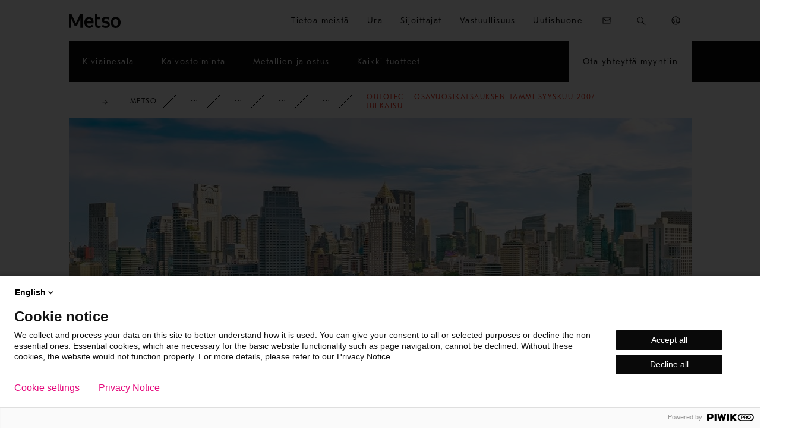

--- FILE ---
content_type: text/css
request_url: https://www.metso.com/static/css/dist/feed-entry-page-9cfd51c3be.css
body_size: 1497
content:
.common-container .collapse-title,.richtextblock .collapse-title{font-weight:300}.common-container table th,.richtextblock table th{background:0 0;border-bottom:2px solid #009fa0;font-weight:400;padding-left:0;text-transform:capitalize}.common-container table tbody td,.richtextblock table tbody td{padding-left:0;font-weight:300}.common-container table tbody b,.common-container table tbody strong,.richtextblock table tbody b,.richtextblock table tbody strong{font-weight:400}.common-container table td.download a,.richtextblock table td.download a{background:0 0;text-align:right}@media (max-width:767px){.common-container table,.richtextblock table{display:block;overflow-x:auto;overflow-y:visible;height:auto!important}.common-container table tbody tr,.richtextblock table tbody tr{border-bottom:1px solid #6e6c70;white-space:nowrap;max-width:100%;vertical-align:top}.common-container table tbody tr td,.richtextblock table tbody tr td{margin-top:13px;white-space:initial}.common-container table tbody tr:last-child,.richtextblock table tbody tr:last-child{border-bottom:none}.common-container table td.download,.richtextblock table td.download{margin-top:0;height:auto;padding-bottom:36px}.common-container table td.download a,.richtextblock table td.download a{width:245px;height:44px;background-color:#f8f8f8;border:1px solid #e2e2e2;text-align:center;padding:0;display:table-cell;vertical-align:middle}}.common-container h1,.common-container h2{font-size:36px;font-weight:300;margin:24px 0}.common-container section .row h1,.common-container section .row h2,.common-container section .row h3{margin-top:0}.common-container h3{font-size:24px;font-weight:400;margin:24px 0}.common-container h4{font-size:16px;font-weight:400;margin-bottom:4px;color:#4b494c}.common-container p{margin-bottom:16px;font-size:16px;font-weight:300}.common-container ul li{font-size:16px;padding:0 0 0 12px;font-weight:300}.common-container .product-sidebar p,.common-container .product-sidebar ul li{font-weight:400}.common-container nav ul li{background:0 0;padding-left:0}@media (max-width:1024px){.common-container h1{font-size:32px;margin:20px 0}.common-container h2{font-size:22px;margin:20px 0}}@media (max-width:768px){.common-container h1{font-size:28px;margin:16px 0}.common-container h2{font-size:20px;margin:16px 0}}.FeedEntryPage-top-level .common-container{position:relative;margin-right:auto;margin-left:auto;max-width:1024px;background:#fff;border:1px solid #ceced0;border-top:0}.FeedEntryPage-top-level .common-container.full-width{max-width:100%;border:0}.FeedEntryPage-top-level .common-container ul{list-style:none;padding-left:12px}.FeedEntryPage-top-level .common-container li{font-size:1.1em;color:#4b494c;background:url(../../img/bullet.gif) left 12px no-repeat;padding:2px 0 2px 14px;margin-bottom:4px}.FeedEntryPage-top-level .common-container ol li{background:0 0}.FeedEntryPage-top-level .common-container table{width:100%}.FeedEntryPage-top-level .common-container th{background-color:#e9f0f0;height:30px;border-bottom:1px solid #d8dddd;text-transform:uppercase;font-weight:400;padding-left:10px;padding-right:10px}.FeedEntryPage-top-level .common-container td{height:50px;padding-left:10px;padding-right:10px;font-weight:400}.FeedEntryPage-top-level .common-container tr{border-bottom:1px solid #d8dddd}.FeedEntryPage-top-level .common-container tr:last-child{border-bottom:0}.FeedEntryPage-top-level .common-container h3{font-size:1.1em;font-weight:400;color:#1c1c1c}.FeedEntryPage-top-level .common-container .downloads-partial{padding:0}.FeedEntryPage-top-level .common-container .downloads-partial .collapse-header{margin-top:10px;margin-bottom:10px;cursor:pointer}.FeedEntryPage-top-level .common-container .downloads-partial .arrow{background:url(../../img/dropdown-arrow.png) left center no-repeat;padding-left:11px;padding-top:4px}.FeedEntryPage-top-level .common-container .downloads-partial .up{background:url(../../img/up-arrow.png) left center no-repeat}.FeedEntryPage-top-level .common-container .downloads-partial .collapse-title{font-size:1.7em;font-weight:400;padding-right:12px;color:#1c1c1c}.FeedEntryPage-top-level .common-container .downloads-partial .collapse-content{display:block}.FeedEntryPage-top-level .common-container .downloads-partial .collapse-header span{display:inline-block}.FeedEntryPage-top-level .common-container .downloads-partial a,.FeedEntryPage-top-level .common-container .downloads-partial span{padding-left:27px;padding-top:2px;display:block;color:#4b494c;background:url(../../img/document.png) left center no-repeat;min-height:23px}.FeedEntryPage-top-level .common-container .top-teaser-image{width:100%;background-size:cover;height:425px;background-repeat:no-repeat;background-position-x:center;position:relative}.FeedEntryPage-top-level .common-container .top-teaser-image .caption{background:#00a877;color:#fff;position:absolute;bottom:0;padding:25px;border-bottom-right-radius:40px;margin:40px;max-width:45%}.FeedEntryPage-top-level .common-container .top-teaser-image .caption h1{color:#fff;margin-top:0;font-weight:300!important}.FeedEntryPage-top-level .common-container .top-teaser-image .caption p{font-weight:400}.FeedEntryPage-top-level .common-container .top-teaser-image .caption .view-video-button{background:0 0;border:1px solid #fff;cursor:pointer;width:135px;height:40px;text-align:center;line-height:40px;border-radius:5px;text-transform:uppercase;font-weight:700;font-size:1em}.FeedEntryPage-top-level .common-container .top-teaser-image .caption.right{right:0;border-bottom-right-radius:0;border-bottom-left-radius:40px}.FeedEntryPage-top-level .common-container .news-article-social h2.section-title{margin-top:40px;margin-bottom:14px}.FeedEntryPage-top-level .common-container .news-article-social h2.section-title a{color:#000;font-size:32px;font-weight:300;line-height:.59;text-align:left}.FeedEntryPage-top-level .common-container .news-article-social h2.section-title a:after{content:"\00a0\203A"}.FeedEntryPage-top-level .common-container .news-share{position:absolute;right:100px;top:65px;display:flex;flex-direction:row;justify-content:center}.FeedEntryPage-top-level .common-container .news-share a{margin-right:15px}.FeedEntryPage-top-level .common-container .news-share a:last-of-type{margin-right:0}@media (max-width:1023px){.FeedEntryPage-top-level .common-container .top-teaser-image{height:350px}.FeedEntryPage-top-level .common-container .news-share{display:none}}.FeedEntryPage-top-level .common-container .video-or-img-block{margin:30px 0 60px}@media (max-width:767px){.FeedEntryPage-top-level .common-container .video-or-img-block{margin:30px 0 20px}}.FeedEntryPage-top-level .common-container .news-article-images{display:flex;flex-direction:row;flex-wrap:wrap;justify-content:flex-start;align-content:flex-start;margin:17px 0}@media (min-width:722px){.FeedEntryPage-top-level .common-container .news-article-images{margin:17px -4.25px}}.FeedEntryPage-top-level .common-container .news-article-images .flex-row-footer,.FeedEntryPage-top-level .common-container .news-article-images .flex-row-header{width:100%;margin:0;flex-basis:100%}.FeedEntryPage-top-level .common-container .news-article-images .flex-row-item{width:100%;margin:8.5px 0;flex-basis:100%}@media (min-width:722px){.FeedEntryPage-top-level .common-container .news-article-images .flex-row-item,.FeedEntryPage-top-level .common-container .news-article-images .flex-row-item--two{width:100%;margin:4.25px;flex-basis:calc(50% - 8.5px)}.FeedEntryPage-top-level .common-container .news-article-images__image a{width:auto;max-width:400px}}@media (min-width:1200px){.FeedEntryPage-top-level .common-container .top-teaser-image{background-size:1920px auto;background-color:#f1f1f1}.FeedEntryPage-top-level .common-container .news-article-images{margin:17px -8.5px}.FeedEntryPage-top-level .common-container .news-article-images .flex-row-item{width:100%;margin:8.5px;flex-basis:calc(33.33333% - 17px)}.FeedEntryPage-top-level .common-container .news-article-images .flex-row-item--two{width:100%;margin:8.5px;flex-basis:calc(50% - 17px)}}.FeedEntryPage-top-level .common-container .news-article-images figure.news-article-additional-image img{width:100%;max-width:100%}.FeedEntryPage-top-level .common-container .news-article-images figure.news-article-additional-image figcaption{font-size:16px;font-weight:300;line-height:1.5;color:#6e6c70;margin-top:12px}.FeedEntryPage-top-level .common-container .news-article-body-after h3{margin-bottom:23px;min-height:28px;font-size:22px;font-weight:300;line-height:1.27;text-align:left;color:#525252}.FeedEntryPage-top-level .common-container .news-article-body-after .share-inline{text-align:left;margin-bottom:0}.FeedEntryPage-top-level .common-container .news-article-body-after a.news-topic{height:40px;padding:5px 15px;margin-right:20px;margin-bottom:15px;display:inline-block;border:1.5px solid #009fa0;font-size:12px;font-weight:400;line-height:2;letter-spacing:1.5px;text-align:center;text-transform:uppercase;color:#009fa0}.FeedEntryPage-top-level .common-container .news-article-body-after a.news-topic:last-child{margin-right:0}.FeedEntryPage-top-level .common-container .news-article-details{font-size:0;text-transform:uppercase}.FeedEntryPage-top-level .common-container .news-article-details span{font-size:12px;line-height:2;letter-spacing:1.5px;text-align:left;color:#6e6c70}@media (max-width:767px){.FeedEntryPage-top-level .common-container .news-article-details{margin-top:9px}.FeedEntryPage-top-level .common-container .news-article-details:first-of-type{margin-top:0}.FeedEntryPage-top-level .common-container .news-article-details span{display:block}}.FeedEntryPage-top-level .common-container .news-article-details span:first-child{margin-right:5px}.FeedEntryPage-top-level .common-container .news-article-details span.news-name{font-weight:400}.FeedEntryPage-top-level .common-container .news-article-images__image{width:100%;padding:10px 0}.FeedEntryPage-top-level .common-container .news-article-images__image a{display:inline-block;border-bottom:2px solid #eb2814;transition:color .4s ease-in}.FeedEntryPage-top-level .common-container .news-article-images__image a:focus,.FeedEntryPage-top-level .common-container .news-article-images__image a:hover{border-bottom-color:#00e2b0}.FeedEntryPage-top-level .common-container .news-article-images__image a:active{border-bottom-color:#deec29}@media (max-width:320px){.FeedEntryPage-top-level .common-container .news-article-images__image a{width:50%}}.FeedEntryPage-top-level .common-container .news-article-images__image img{max-width:100%;height:auto}.FeedEntryPage-top-level .common-container .tags .tag{font-size:14px}.FeedEntryPage-top-level .common-container .video-container{margin-top:0;padding-left:0!important;padding-right:0!important}.FeedEntryPage-top-level .common-container .video-container iframe{width:100%;height:570px}

--- FILE ---
content_type: text/javascript
request_url: https://snippet.maze.co/maze-universal-loader.js?apiKey=ee5109aa-1a5b-41ac-89d2-c4a1225d2561
body_size: 2092
content:
"use strict";(()=>{var G=Object.create;var C=Object.defineProperty;var B=Object.getOwnPropertyDescriptor;var H=Object.getOwnPropertyNames;var J=Object.getPrototypeOf,q=Object.prototype.hasOwnProperty;var u=(e,t)=>()=>(t||e((t={exports:{}}).exports,t),t.exports);var K=(e,t,r,n)=>{if(t&&typeof t=="object"||typeof t=="function")for(let s of H(t))!q.call(e,s)&&s!==r&&C(e,s,{get:()=>t[s],enumerable:!(n=B(t,s))||n.enumerable});return e};var O=(e,t,r)=>(r=e!=null?G(J(e)):{},K(t||!e||!e.__esModule?C(r,"default",{value:e,enumerable:!0}):r,e));var p=u(d=>{"use strict";Object.defineProperty(d,"__esModule",{value:!0});function Z(e,t){for(var r in t)Object.defineProperty(e,r,{enumerable:!0,get:Object.getOwnPropertyDescriptor(t,r).get})}Z(d,{get NATIVE_APP_NAME(){return z},get getNativeAppVersionFromUserAgent(){return x},get isNativeApp(){return I},get useIsNativeApp(){return F}});var z="MazeParticipate";function x(e){var t=e.match(new RegExp("".concat(z,"\\/(\\d+\\.\\d+\\.\\d+)")));return t?t[1]:void 0}function I(){if(typeof window>"u"||!window.ReactNativeWebView)return!1;var e=window.navigator.userAgent,t=x(e);return!0}function F(){return I()}});var L=u(m=>{"use strict";Object.defineProperty(m,"__esModule",{value:!0});function Q(e,t){for(var r in t)Object.defineProperty(e,r,{enumerable:!0,get:Object.getOwnPropertyDescriptor(t,r).get})}Q(m,{get logMessage(){return X},get safeJsonStringify(){return ee}});function Y(e){"@swc/helpers - typeof";return e&&typeof Symbol<"u"&&e.constructor===Symbol?"symbol":typeof e}function X(e){try{var t=localStorage.getItem("maze:troubleshoot-mobile");t&&console.log("MobileAppCommunication: ".concat(e.name),{message:e})}catch{}}function ee(e){var t=arguments.length>1&&arguments[1]!==void 0?arguments[1]:4,r=new WeakSet;function n(s,i){if(s===null||(typeof s>"u"?"undefined":Y(s))!=="object")return s;if(r.has(s))return"[Circular]";if(i>t)return"[DepthLimit]";if(r.add(s),typeof s.toJSON=="function")try{var f=s.toJSON();return r.delete(s),n(f,i)}catch{}if(Array.isArray(s)){var o=s.map(function(c){return n(c,i+1)});return r.delete(s),o}var h={},l=!0,T=!1,P=void 0;try{for(var g=Object.keys(s)[Symbol.iterator](),b;!(l=(b=g.next()).done);l=!0){var _=b.value;h[_]=n(s[_],i+1)}}catch(c){T=!0,P=c}finally{try{!l&&g.return!=null&&g.return()}finally{if(T)throw P}}return r.delete(s),h}try{return JSON.stringify(n(e,0),null,2)}catch{return String(e)}}});var U=u(v=>{"use strict";Object.defineProperty(v,"__esModule",{value:!0});Object.defineProperty(v,"sendMessageToNativeApp",{enumerable:!0,get:function(){return ne}});var te=p(),re=L();function ne(e){var t;(0,re.logMessage)(e),(0,te.isNativeApp)()&&((t=window.ReactNativeWebView)===null||t===void 0||t.postMessage(JSON.stringify(e)))}});var w=u(S=>{"use strict";Object.defineProperty(S,"__esModule",{value:!0});Object.defineProperty(S,"sendMessageResponse",{enumerable:!0,get:function(){return oe}});var se=U(),ie=p(),oe=function(e,t){if((0,ie.isNativeApp)()){(0,se.sendMessageToNativeApp)({name:"MESSAGE_FROM_WEBSITE_MODAL",sourceId:"react-native-app",message:t});return}if(!(!e.source||!e.origin)){var r=e.source;r.postMessage(t,e.origin)}}});var W=O(w()),E=O(p());var ae=(e,t)=>e&&t?`${e}/static/${t}`:"",ce="a735553329b130dcf2ce0c15aa6c32706cf0616b",R=ae("https://snippet.maze.co",ce),y="https://snippet.maze.co/lwt";var A=e=>(t,r={})=>{let n=e.createElement("script");n.src=r.version?`${t}?t=${r.version}`:t,n.async=r.async||!1,n.defer=r.defer||!1,e.getElementsByTagName("head")[0].appendChild(n)},N=e=>(t,r={})=>{let n=e.createElement("link");n.href=r.version?`${t}?t=${r.version}`:t,n.rel=r.rel||"preload",n.as=r.as||"script",e.getElementsByTagName("head")[0].appendChild(n)};var ue="maze-connected-check-request",pe="maze-connected-check-response",fe="maze-beacon-signal",M=!1;function V(e,t){M=!0;let r=$(e);A(t)(a.lwt,{version:r}),N(t)(a.lwtCommon,{version:r})}function D(e,t){e.addEventListener("message",r=>{r.data===ue&&(0,W.sendMessageResponse)(r,{type:pe,body:{apiKey:e.mazeUniversalSnippetApiKey}}),r.data===fe&&!M&&V(e,t)},{passive:!0})}var a={lwt:`${y}/lwtScaffold.js`,lwtCommon:`${y}/maze-lwt-ui-common.js`,contextual:`${R}/contextualScaffold.js`};function j(e){let r=new URL(e.location.href).searchParams.has("lwt"),n=!!e.sessionStorage?.getItem("maze:lwt-start");return(0,E.isNativeApp)()&&(n||r)?!0:!!e.opener&&(n||r)}var le=e=>{let t=!1,r=[],n=[];return j(e)?(M=!0,r.push(a.lwt),n.push(a.lwtCommon),t=!0):(r.push(a.contextual),t=!1),{mazeScripts:r,mazePreLoadScripts:n,useVersionTag:t}};function $(e){let t=e.sessionStorage.getItem("maze-us")||"";if(t)return t;t=`${new Date().getTime()}`;try{e.sessionStorage.setItem("maze-us",t)}catch{}return t}function k(e,t){let r=$(e);if((0,E.isNativeApp)()&&j(e)){V(e,t),D(e,t);return}let{mazeScripts:n,mazePreLoadScripts:s,useVersionTag:i}=le(e);n.forEach(function(o){A(t)(o,{version:i?r:void 0,async:!0})}),s.forEach(function(o){N(t)(o,{version:r})}),e.opener&&D(e,t)}k(window,document);})();


--- FILE ---
content_type: application/javascript; charset=utf-8
request_url: https://metso.containers.piwik.pro/0686b2d5-9e48-45a7-a69b-18272d75a147.js
body_size: 117634
content:
/**
 * All rights reserved to Piwik PRO, Poland, since 2015
 */

(function(stg,initial){stg=window.sevenTag=stg||{};stg.variables=initial.variables;stg.triggers=initial.triggers;stg.tags=initial.tags;stg.configuration=initial.configuration;stg.consentSettings=initial.consentSettings;stg.consentTemplatesSettings=initial.consentTemplatesSettings;}(window.sevenTag,{"variables":[{"id":"46fb77f8-3992-48ec-991a-f791d4fc2d49","name":"CONSTANT - GAds Conversion ID - MCC","type":{"collector_name":"constant"},"value":"17123463219","options":[],"virtual":false,"metaSiteId":null},{"id":"276776f3-c037-4752-a2ad-82bb3510e6ca","name":"CONSTANT - ads conversion id (Asia)","type":{"collector_name":"constant"},"value":"16677690533","options":[],"virtual":false,"metaSiteId":null},{"id":"197be45a-3a09-47eb-ab92-1fcb09dc0ed3","name":"CONSTANT - ads conversion id (CEA)","type":{"collector_name":"constant"},"value":"16745011818","options":[],"virtual":false,"metaSiteId":null},{"id":"b1d0dbb1-e995-431c-add4-0404c86c77de","name":"CONSTANT - Microsoft Ads pixel id (NCA)","type":{"collector_name":"constant"},"value":"\"109007945\"","options":[],"virtual":false,"metaSiteId":null},{"id":"48c169be-3f3f-44c4-85a5-e8cb8d30429f","name":"DLV - sessionId","type":{"collector_name":"data_layer"},"value":"sessionId","options":[],"virtual":false,"metaSiteId":null},{"id":"106b42b5-e555-4ba4-8139-12f562e856b5","name":"DLV - visitorId","type":{"collector_name":"data_layer"},"value":"visitorId","options":[],"virtual":false,"metaSiteId":null},{"id":"b78ec3c8-01b0-4baa-94d7-b2b612ea12a2","name":"CONSTANT - Meta pixel id (NCA)","type":{"collector_name":"constant"},"value":"1235736218097564","options":[],"virtual":false,"metaSiteId":null},{"id":"64f47990-1c6a-4090-899b-b563dd1599c9","name":"CONSTANT - linkedin partner id (Global + NCA)","type":{"collector_name":"constant"},"value":"419402","options":[],"virtual":false,"metaSiteId":null},{"id":"8d82ba62-ec05-4698-a83c-dc5ba20b39e8","name":"CONSTANT - ads conversion id (NCA)","type":{"collector_name":"constant"},"value":"16923414604","options":[],"virtual":false,"metaSiteId":null},{"id":"f3e97df4-6e9e-43f7-90b0-d074d13d1272","name":"CONSTANT - linkedin partner id (India)","type":{"collector_name":"constant"},"value":"8158041","options":[],"virtual":false,"metaSiteId":null},{"id":"b3a30742-561a-4abc-aa4a-a365e761c9d3","name":"CONSTANT - Meta pixel id (India)","type":{"collector_name":"constant"},"value":"1560452007992069","options":[],"virtual":false,"metaSiteId":null},{"id":"39fb3110-189a-4faf-93f6-63ecc8ae9de8","name":"CONSTANT - Meta pixel id (global)","type":{"collector_name":"constant"},"value":"1628389520563906","options":[],"virtual":false,"metaSiteId":null},{"id":"44987496-8ae1-4614-9d3b-dc6ea4b48405","name":"CONSTANT - ads conversion id (India)","type":{"collector_name":"constant"},"value":"16677690533","options":[],"virtual":false,"metaSiteId":null},{"id":"76ddea32-5a29-4bd5-b2cf-49832bd0c986","name":"CONSTANT - ads conversion id (global)","type":{"collector_name":"constant"},"value":"759774552","options":[],"virtual":false,"metaSiteId":null},{"id":"e2b6fe1c-b9a9-4477-ab0c-0e642f09f164","name":"DLV - click_url","type":{"collector_name":"data_layer"},"value":"click_url","options":[],"virtual":false,"metaSiteId":null},{"id":"3b38c2b8-817d-4639-88e3-638267fdcda4","name":"DLV - page-id","type":{"collector_name":"data_layer"},"value":"page-id","options":[],"virtual":false,"metaSiteId":null},{"id":"9352da4b-86c8-4eb1-abbf-2cc4319643d5","name":"DLV - quiz_result","type":{"collector_name":"data_layer"},"value":"quiz_result","options":[],"virtual":false,"metaSiteId":null},{"id":"969c399d-47fd-43e0-a703-554980abfdcd","name":"DLV - action","type":{"collector_name":"data_layer"},"value":"action","options":[],"virtual":false,"metaSiteId":null},{"id":"9b07c618-ef92-4b49-acf0-a54e9f7cd8da","name":"JS - process_mining_and_metals as string","type":{"collector_name":"custom_javascript"},"value":"function() {\n\nreturn String({{ DLV - taxonomy.process_mining_and_metals }})\n  \n}","options":[],"virtual":false,"metaSiteId":null},{"id":"df882d4b-a86a-40b3-a5b9-13275ad67cf9","name":"DLV - interaction.value","type":{"collector_name":"data_layer"},"value":"interaction.value","options":[],"virtual":false,"metaSiteId":null},{"id":"d5163339-24fe-4c34-9d21-4d5994bd54a5","name":"DLV - interaction.step","type":{"collector_name":"data_layer"},"value":"interaction.step","options":[],"virtual":false,"metaSiteId":null},{"id":"03f42f50-58e2-4bf5-b2d0-0bbc0c3fa90d","name":"DLV - interaction.key","type":{"collector_name":"data_layer"},"value":"interaction.key","options":[],"virtual":false,"metaSiteId":null},{"id":"59e9725a-956f-47fa-ac14-cd79260b6728","name":"ADS - form name to ads id","type":{"collector_name":"lookup_table"},"value":"{{ DLV - formName }}","options":{"default_value":null,"mapping":[{"input":"","output":""}]},"virtual":false,"metaSiteId":null},{"id":"bd33528b-fbde-4403-ace0-1cb54c8d91b9","name":"JS - Click text","type":{"collector_name":"custom_javascript"},"value":"function() {\n  var e = window.event; // It's a good practice to declare variables with var/let/const\n  if (e && e.target && e.target.tagName !== \"BODY\") {\n    var text = e.target.textContent || e.target.innerText || '';\n    return text.trim();\n  }\n}\n","options":[],"virtual":false,"metaSiteId":null},{"id":"7cac6c6b-1195-45ea-a0e0-846565a7179f","name":"JS - statistic consent (copy)","type":{"collector_name":"custom_javascript"},"value":"function() {\n  try {\n    return window.CookieInformation.getConsentGivenFor('cookie_cat_statistic');\n  }\n  catch (error) {\n  }\n}","options":[],"virtual":false,"metaSiteId":null},{"id":"7bd9b157-9e38-41fd-819b-7776a5786db2","name":"DLV - solution_name","type":{"collector_name":"data_layer"},"value":"solution_name","options":[],"virtual":false,"metaSiteId":null},{"id":"95166e51-d306-4808-a5e3-07749f93b0a2","name":"JS - date published","type":{"collector_name":"custom_javascript"},"value":"function() {\n  try {\n    // Find the element with the class 'blog-post-page__published' or 'news-published'\n    // these are used in separate website sections.\n    \n    const blogPublishedElement = document.querySelector('.blog-post-page__published');\n    const newsPublishedElement = document.querySelector('.news-published');\n\n    // Check if either element is found\n    if (!blogPublishedElement && !newsPublishedElement) {\n      // console.error(\"Element with class 'blog-post-page__published' or 'news-published' not found.\");\n      return '';\n    }\n\n    // Get the inner text of the element and convert it to uppercase\n    const publishedText = (blogPublishedElement || newsPublishedElement).innerText.toUpperCase();\n\n    // Split the text into parts (e.g., \"DECEMBER 12, 2023\" -> [\"DECEMBER\", \"12,\", \"2023\"])\n    const dateParts = publishedText.split(' ');\n\n    // Extract the month, day, and year\n    const month = dateParts[0].substring(0, 3); // Extract the first three characters\n    const day = dateParts[1].replace(',', ''); // Remove the comma\n    const year = dateParts[2];\n\n    // Create a map to convert month names to numerical representations\n    const monthMap = {\n      JAN: '01',\n      FEB: '02',\n      MAR: '03',\n      APR: '04',\n      MAY: '05',\n      JUN: '06',\n      JUL: '07',\n      AUG: '08',\n      SEP: '09',\n      OCT: '10',\n      NOV: '11',\n      DEC: '12',\n    };\n\n    // Check if the month is in the three-letter abbreviation form\n    const monthNumeric = monthMap[month];\n    const transformedDate = monthNumeric\n      ? `${year}-${monthNumeric}-${day}`\n      : `${year}-${monthMap[month.toUpperCase()]}-${day}`;\n\n    return transformedDate;\n  } catch (error) {\n    //  No date element on page\n    // console.error('Error:', error.message);\n    return '';\n  }\n}","options":[],"virtual":false,"metaSiteId":null},{"id":"4be31358-dde3-42a7-a552-0c04bb33e25c","name":"Document lang","type":{"collector_name":"custom_javascript"},"value":"function(){\nreturn document.documentElement.lang;\n}","options":[],"virtual":false,"metaSiteId":null},{"id":"57d9dc3f-2ed3-4ada-89d2-d3e62f979e4f","name":"DLV - taxonomy.product.0","type":{"collector_name":"data_layer"},"value":"taxonomy.product.0","options":[],"virtual":false,"metaSiteId":null},{"id":"93687534-6a56-4262-9055-de530a9c26ee","name":"DLV - filter_name","type":{"collector_name":"data_layer"},"value":"filter_name","options":[],"virtual":false,"metaSiteId":null},{"id":"cba04607-50e5-47f1-9e11-c4eeb490bf8a","name":"DLV - taxonomy.services.0","type":{"collector_name":"data_layer"},"value":"taxonomy.services.0","options":[],"virtual":false,"metaSiteId":null},{"id":"f11b8f24-1731-40ae-8a46-64c0a7ad4c54","name":"DLV - taxonomy.maintenance_services","type":{"collector_name":"data_layer"},"value":"taxonomy.maintenance_services","options":[],"virtual":false,"metaSiteId":null},{"id":"3fa6ceca-6f66-46fd-b300-6ae0b43e334a","name":"DLV - taxonomy.mobility","type":{"collector_name":"data_layer"},"value":"taxonomy.mobility","options":[],"virtual":false,"metaSiteId":null},{"id":"a9d0b5b0-990a-4f5b-8059-7d0aa7c1ba77","name":"DLV - taxonomy","type":{"collector_name":"data_layer"},"value":"taxonomy","options":[],"virtual":false,"metaSiteId":null},{"id":"5253cdad-85c7-4b15-83bf-8531b13b7791","name":"DLV - taxonomy.commodity.0","type":{"collector_name":"data_layer"},"value":"taxonomy.commodity.0","options":[],"virtual":false,"metaSiteId":null},{"id":"f80b8058-d172-4609-a8b1-935d27568003","name":"DLV - taxonomy.commodity","type":{"collector_name":"data_layer"},"value":"taxonomy.commodity","options":[],"virtual":false,"metaSiteId":null},{"id":"e78e38d6-17be-4fc7-999b-e892c7f5e77a","name":"DLV - page-category","type":{"collector_name":"data_layer"},"value":"page-category","options":[],"virtual":false,"metaSiteId":null},{"id":"c582354f-2d6b-4a14-a552-1c7e06a511d8","name":"DLV - taxonomy.media","type":{"collector_name":"data_layer"},"value":"taxonomy.media","options":[],"virtual":false,"metaSiteId":null},{"id":"bb660c8a-416e-4bc8-8321-9e883d8336a0","name":"DLV - taxonomy.planet_positive","type":{"collector_name":"data_layer"},"value":"taxonomy.planet_positive","options":[],"virtual":false,"metaSiteId":null},{"id":"71dc0494-24b1-468b-9b6f-5e1c69c9609a","name":"DLV - page-details-domain","type":{"collector_name":"data_layer"},"value":"page-details-domain","options":[],"virtual":false,"metaSiteId":null},{"id":"ef20cebb-da15-44b6-8fb5-20ac81781838","name":"DLV - recommender.key","type":{"collector_name":"data_layer"},"value":"recommender.key","options":[],"virtual":false,"metaSiteId":null},{"id":"5cd53094-fb7d-4525-a1b7-5e1a9774e9eb","name":"JS - functional consent","type":{"collector_name":"custom_javascript"},"value":"function() {\n  try {\n    return window.CookieInformation.getConsentGivenFor('cookie_cat_functional');\n  }\n  catch (error) {\n  }\n}","options":[],"virtual":false,"metaSiteId":null},{"id":"a87b3c32-cef7-4704-8068-87eec2d026d5","name":"DLV page-purpose","type":{"collector_name":"data_layer"},"value":"page-purpose","options":[],"virtual":false,"metaSiteId":null},{"id":"699a8c5b-d8a4-4223-b60c-9783ef67aaf0","name":"DLV - recommender.value","type":{"collector_name":"data_layer"},"value":"recommender.value","options":[],"virtual":false,"metaSiteId":null},{"id":"5e5e5643-770c-4fd7-bfe3-8008336345b8","name":"DLV - search_page_url","type":{"collector_name":"data_layer"},"value":"search_page_url","options":[],"virtual":false,"metaSiteId":null},{"id":"4a43489f-87ed-4fbd-89af-acf7b273c580","name":"DLV - page-details-type","type":{"collector_name":"data_layer"},"value":"page-details-type","options":[],"virtual":false,"metaSiteId":null},{"id":"830594da-84d8-45f7-8ef7-4564b364a51b","name":"DLV - taxonomy.process_mining_and_metals.0","type":{"collector_name":"data_layer"},"value":"taxonomy.process_mining_and_metals.0","options":[],"virtual":false,"metaSiteId":null},{"id":"63bcdb30-4377-4030-8654-77b57c04766b","name":"DLV - taxonomy.product_series","type":{"collector_name":"data_layer"},"value":"taxonomy.product_series","options":[],"virtual":false,"metaSiteId":null},{"id":"b8f54da4-1f38-45ac-a699-1039e09de10a","name":"JS - get data-element-type","type":{"collector_name":"custom_javascript"},"value":"function() {\n try { return {{ Click Element }}.getAttribute('data-element-type'); } catch(error) { return '' }\n} ","options":[],"virtual":false,"metaSiteId":null},{"id":"5b262a8f-0486-428d-a7d1-0467947234af","name":"DLV - taxonomy.topic","type":{"collector_name":"data_layer"},"value":"taxonomy.topic","options":[],"virtual":false,"metaSiteId":null},{"id":"c3412f5a-7aa2-4617-8b17-a838a6e8d0fe","name":"DLV - taxonomy.industry","type":{"collector_name":"data_layer"},"value":"taxonomy.industry","options":[],"virtual":false,"metaSiteId":null},{"id":"3506a0ab-f600-4d4e-a88b-c12493bfd710","name":"JS - get data-element-target","type":{"collector_name":"custom_javascript"},"value":"function() {\n try { return {{ Click Element }}.getAttribute('data-element-target'); } catch(error) { return '' }\n} ","options":[],"virtual":false,"metaSiteId":null},{"id":"1704550b-36e3-4ab7-9abc-6d98ace53bcc","name":"DLV - taxonomy.brand","type":{"collector_name":"data_layer"},"value":"taxonomy.brand","options":[],"virtual":false,"metaSiteId":null},{"id":"135adcda-f0ca-45a9-9ba2-2b59dc8a00bf","name":"DLV - search_filters.country.Name","type":{"collector_name":"data_layer"},"value":"search_filters.country.Name","options":[],"virtual":false,"metaSiteId":null},{"id":"90d0ecda-e5ea-493a-b618-47bb009eb6bc","name":"Element URL without Parameters","type":{"collector_name":"constant"},"value":"{{Element Host Name}}{{Element URL Path}}","options":[],"virtual":false,"metaSiteId":null},{"id":"77daf229-0420-46ea-9cd6-553a61ee73d1","name":"DLV - search_query","type":{"collector_name":"data_layer"},"value":"search_query","options":[],"virtual":false,"metaSiteId":null},{"id":"e66ea46e-fe65-4df9-bfb1-5498d89d923a","name":"DLV - search_impressions","type":{"collector_name":"data_layer"},"value":"search_impressions","options":[],"virtual":false,"metaSiteId":null},{"id":"5965c70a-1db1-4fe8-87c9-f107f2f23b74","name":"DLV - taxonomy string","type":{"collector_name":"custom_javascript"},"value":"function(){\nreturn JSON.stringify({{DLV - taxonomy}});\n}","options":[],"virtual":false,"metaSiteId":null},{"id":"02b149e0-f570-4bc8-bfcb-dc9ae0c3f695","name":"DLV - recommender.step","type":{"collector_name":"data_layer"},"value":"recommender.step","options":[],"virtual":false,"metaSiteId":null},{"id":"1a856e5b-4974-4ede-b8ec-39e05d6ed0ba","name":"DLV - taxonomy.topic.0","type":{"collector_name":"data_layer"},"value":"taxonomy.topic.0","options":[],"virtual":false,"metaSiteId":null},{"id":"41589ce2-07c7-438f-8b3c-327aaf7a3465","name":"DLV - product-details-category","type":{"collector_name":"data_layer"},"value":"product-details-category","options":[],"virtual":false,"metaSiteId":null},{"id":"6f3342a4-b842-462b-965e-874b9dc0e5fc","name":"DLV - eventAction","type":{"collector_name":"data_layer"},"value":"eventAction","options":[],"virtual":false,"metaSiteId":null},{"id":"838fcec5-2669-4feb-be8c-bac003b2b7ff","name":"DLV - taxonomy.hr","type":{"collector_name":"data_layer"},"value":"taxonomy.hr","options":[],"virtual":false,"metaSiteId":null},{"id":"263089a7-dab8-47e2-bc25-1dcff9ce7d9c","name":"DLV - filter_position","type":{"collector_name":"data_layer"},"value":"filter_position","options":[],"virtual":false,"metaSiteId":null},{"id":"c710d0a0-5a63-47f8-b4fc-69d15f916bda","name":"JS - get data-element-number","type":{"collector_name":"custom_javascript"},"value":"function() {\n try { return {{ Click Element }}.getAttribute('data-element-number'); } catch(error) { return '' }\n} ","options":[],"virtual":false,"metaSiteId":null},{"id":"b4f959f9-98ab-450f-a63d-f2726a1dc1b3","name":"DLV - taxonomy.services","type":{"collector_name":"data_layer"},"value":"taxonomy.services","options":[],"virtual":false,"metaSiteId":null},{"id":"eea15881-3874-4829-bd1c-b64375e54114","name":"DLV - taxonomy.process_mining_and_metals","type":{"collector_name":"data_layer"},"value":"taxonomy.process_mining_and_metals","options":[],"virtual":false,"metaSiteId":null},{"id":"6728b1d9-e289-48ab-b25b-95f94390fb3d","name":"DLV - taxonomy.topic string","type":{"collector_name":"custom_javascript"},"value":"function(){\n\nreturn String({{DLV - taxonomy.topic}});\n}","options":[],"virtual":false,"metaSiteId":null},{"id":"4960db6e-21b4-48c0-ba87-3b8147ba3056","name":"DLV - user-details-consentStatus","type":{"collector_name":"data_layer"},"value":"user-details-consentStatus","options":[],"virtual":false,"metaSiteId":null},{"id":"68a04cf7-25d9-47d1-927c-f1d0f2055dbe","name":"DLV - taxonomy.aggregates_application","type":{"collector_name":"data_layer"},"value":"taxonomy.aggregates_application","options":[],"virtual":false,"metaSiteId":null},{"id":"8b2eccfc-21ad-4489-8b5f-0bc09ec9a0d8","name":"DLV - search_filter_categories","type":{"collector_name":"data_layer"},"value":"search_filter_categories","options":[],"virtual":false,"metaSiteId":null},{"id":"40f1d43d-14d7-4532-9d13-ecef3cf7a96a","name":"DLV - show_more_filters","type":{"collector_name":"data_layer"},"value":"show_more_filters","options":[],"virtual":false,"metaSiteId":null},{"id":"f96a52e2-ea24-49be-9b98-d546e7e1582b","name":"DLV - formName","type":{"collector_name":"data_layer"},"value":"formName","options":[],"virtual":false,"metaSiteId":null},{"id":"7058a145-c033-4b23-9899-1856c2457a2b","name":"DLV - solution_category","type":{"collector_name":"data_layer"},"value":"solution_category","options":[],"virtual":false,"metaSiteId":null},{"id":"836e6699-2183-4ff0-ae1b-bdd546d0e5d8","name":"DLV - taxonomy.raw_material","type":{"collector_name":"data_layer"},"value":"taxonomy.raw_material","options":[],"virtual":false,"metaSiteId":null},{"id":"d7fd8018-8180-4682-91c4-ddd572bd881a","name":"DLV - search_type","type":{"collector_name":"data_layer"},"value":"search_type","options":[],"virtual":false,"metaSiteId":null},{"id":"eaeb8108-d006-4691-a52f-1a54096739c0","name":"DLV - page-industry","type":{"collector_name":"data_layer"},"value":"page-industry","options":[],"virtual":false,"metaSiteId":null},{"id":"aa10f029-1a99-48e3-8198-44029cf72cd1","name":"DLV - taxonomy.aggregates_operation","type":{"collector_name":"data_layer"},"value":"taxonomy.aggregates_operation","options":[],"virtual":false,"metaSiteId":null},{"id":"b05ea316-b122-4f82-aa59-f63d1277129f","name":"JS - statistic consent","type":{"collector_name":"custom_javascript"},"value":"function() {\n  try {\n    return window.CookieInformation.getConsentGivenFor('cookie_cat_statistic');\n  }\n  catch (error) {\n  }\n}","options":[],"virtual":false,"metaSiteId":null},{"id":"3f06a787-2c0c-48a6-8e83-7c396deb58c0","name":"DLV - name","type":{"collector_name":"data_layer"},"value":"name","options":[],"virtual":false,"metaSiteId":null},{"id":"a1c45aa9-3ea4-4134-a384-c6bddd8c6fc3","name":"DLV - item-name","type":{"collector_name":"data_layer"},"value":"item-name","options":[],"virtual":false,"metaSiteId":null},{"id":"59973c1c-1457-4702-9397-05b99ea028fe","name":"DLV - search_filters_visible","type":{"collector_name":"data_layer"},"value":"search_filters_visible","options":[],"virtual":false,"metaSiteId":null},{"id":"eb5cd924-33a0-4f85-b0e7-6f46733092c7","name":"DLV - page-topic","type":{"collector_name":"data_layer"},"value":"page-topic","options":[],"virtual":false,"metaSiteId":null},{"id":"00e5b88b-7767-4b81-ae51-4b328e8c7b8c","name":"DLV - page-details-country","type":{"collector_name":"data_layer"},"value":"page-details-country","options":[],"virtual":false,"metaSiteId":null},{"id":"698d93cb-da8a-48fb-ae74-1db67b2dcbec","name":"JS - marketing consent","type":{"collector_name":"custom_javascript"},"value":"function() {\n  try {\n    return window.CookieInformation.getConsentGivenFor('cookie_cat_marketing');\n  }\n  catch (error) {\n  }\n}","options":[],"virtual":false,"metaSiteId":null},{"id":"3b3b324e-3eec-4083-a8eb-a546b5a1dc37","name":"DLV - interaction_type","type":{"collector_name":"data_layer"},"value":"interaction_type","options":[],"virtual":false,"metaSiteId":null},{"id":"b3728663-587a-45af-933a-79b97029ef41","name":"DLV - taxonomy.industry.0","type":{"collector_name":"data_layer"},"value":"taxonomy.industry.0","options":[],"virtual":false,"metaSiteId":null},{"id":"5048e202-a221-480a-9a14-37827ac29341","name":"DLV - page-details-language","type":{"collector_name":"data_layer"},"value":"page-details-language","options":[],"virtual":false,"metaSiteId":null},{"id":"197dd884-bf78-4e6d-8982-9ba51abdfbd0","name":"DLV - taxonomy.optimization_services","type":{"collector_name":"data_layer"},"value":"taxonomy.optimization_services","options":[],"virtual":false,"metaSiteId":null},{"id":"10a2ead7-dbf1-4881-a9d7-185c7a946b26","name":"DLV - taxonomy.investors","type":{"collector_name":"data_layer"},"value":"taxonomy.investors","options":[],"virtual":false,"metaSiteId":null},{"id":"9c802b13-09d5-42c5-b491-473e5388999f","name":"DLV - view_type","type":{"collector_name":"data_layer"},"value":"view_type","options":[],"virtual":false,"metaSiteId":null},{"id":"e34f84b3-e136-476a-92ca-1baf61e6442f","name":"DLV - search_filters","type":{"collector_name":"data_layer"},"value":"search_filters","options":[],"virtual":false,"metaSiteId":null},{"id":"a9e85c04-b68e-44e3-ac96-9af60bf1d094","name":"DLV - eventLabel","type":{"collector_name":"data_layer"},"value":"eventLabel","options":[],"virtual":false,"metaSiteId":null},{"id":"afb6e716-c556-4dc3-b0d4-3dac0b573608","name":"DLV - taxonomy.product","type":{"collector_name":"data_layer"},"value":"taxonomy.product","options":[],"virtual":false,"metaSiteId":null},{"id":"da80942a-08e8-4f78-b2cb-48518d169f94","name":"DLV - eventCategory","type":{"collector_name":"data_layer"},"value":"eventCategory","options":[],"virtual":false,"metaSiteId":null},{"id":"18c827bd-43e2-409a-a25d-cd8b0f6b95f7","name":"View within session","type":{"collector_name":"cookie"},"value":"firstVisit","options":[],"virtual":true,"metaSiteId":null},{"id":"6fa9617f-00b8-4bed-8112-ccbb32033c74","name":"External referrer","type":{"collector_name":"url"},"value":"externalReferrer","options":[],"virtual":true,"metaSiteId":null},{"id":"028f3993-dc39-4ad1-8602-f6345c91f3bb","name":"Form Name","type":{"collector_name":"data_layer"},"value":"elementName","options":[],"virtual":true,"metaSiteId":null},{"id":"46505189-34d1-4d98-8418-bd827c3a7c57","name":"CDP Audience","type":{"collector_name":"cdp_audience"},"value":"cdpAudience","options":[],"virtual":true,"metaSiteId":null},{"id":"c98aff1e-a24a-4ab7-bad4-d7e0f056b42e","name":"History state","type":{"collector_name":"data_layer"},"value":"newHistoryState","options":[],"virtual":true,"metaSiteId":null},{"id":"42ff090e-f97c-45b5-8625-21ae26891382","name":"Page Hostname","type":{"collector_name":"url"},"value":"hostname","options":[],"virtual":true,"metaSiteId":null},{"id":"78fec807-3991-4fbc-ad57-238a6960d0b7","name":"Traffic source","type":{"collector_name":"url"},"value":"trafficSource","options":[],"virtual":true,"metaSiteId":null},{"id":"44ef5a4b-4009-4f66-8fb4-c8137c0ed1b0","name":"Old history fragment","type":{"collector_name":"data_layer"},"value":"oldHistoryFragment","options":[],"virtual":true,"metaSiteId":null},{"id":"b1504526-de0d-4c27-9ff0-1ee7734561ed","name":"Form ID","type":{"collector_name":"data_layer"},"value":"elementId","options":[],"virtual":true,"metaSiteId":null},{"id":"67ed6060-eace-4370-8ede-a083f7c909f1","name":"Page Url","type":{"collector_name":"url"},"value":"href","options":[],"virtual":true,"metaSiteId":null},{"id":"d7c47336-342d-4c9b-b35a-fa13f238ca44","name":"Form Classes","type":{"collector_name":"data_layer"},"value":"elementClasses","options":[],"virtual":true,"metaSiteId":null},{"id":"caf01b44-cdbf-4a7e-a7e8-0150744b4e32","name":"History source","type":{"collector_name":"data_layer"},"value":"historySource","options":[],"virtual":true,"metaSiteId":null},{"id":"e1e2b185-464f-4eb5-8575-feec34c5e281","name":"Page Path","type":{"collector_name":"url"},"value":"pathname","options":[],"virtual":true,"metaSiteId":null},{"id":"67f49c79-bab6-4b0f-95c8-3bf624b6398f","name":"Consents","type":{"collector_name":"data_layer"},"value":"consents","options":[],"virtual":true,"metaSiteId":null},{"id":"efc09356-e1f2-40f7-8a0a-4c454429e678","name":"Click Classes","type":{"collector_name":"data_layer"},"value":"elementClasses","options":[],"virtual":true,"metaSiteId":null},{"id":"db5a673e-dabe-4dfa-908c-d08b369d08c9","name":"Click Element","type":{"collector_name":"data_layer"},"value":"elementSelector","options":[],"virtual":true,"metaSiteId":null},{"id":"a489adb8-f2cf-4a09-8b7a-e6a048b943d7","name":"Old history state","type":{"collector_name":"data_layer"},"value":"oldHistoryState","options":[],"virtual":true,"metaSiteId":null},{"id":"c2fe42d6-2cbc-45d0-b4df-af92fdbdc2fc","name":"Leave content","type":{"collector_name":"data_layer"},"value":"edge","options":[],"virtual":true,"metaSiteId":null},{"id":"f39468e9-ae2d-4e58-9e2c-73a4d44add6f","name":"Click ID","type":{"collector_name":"data_layer"},"value":"elementId","options":[],"virtual":true,"metaSiteId":null},{"id":"a9a87b7d-d565-433d-8090-df9d80bf91f5","name":"Page Scroll","type":{"collector_name":"document"},"value":"pageScroll","options":[],"virtual":true,"metaSiteId":null},{"id":"7dead2a9-5804-4cdd-8d73-b04d338952e9","name":"Found Elements","type":{"collector_name":"data_layer"},"value":"foundElements","options":[],"virtual":true,"metaSiteId":null},{"id":"8530b589-aaac-42e4-b4c0-dfeef1360ee5","name":"Referrer","type":{"collector_name":"document"},"value":"referrer","options":[],"virtual":true,"metaSiteId":null},{"id":"efd3558a-714d-4b33-9edd-2bbeb0b5eaf7","name":"Click Url","type":{"collector_name":"data_layer"},"value":"elementUrl","options":[],"virtual":true,"metaSiteId":null},{"id":"d76335ca-0ae1-4540-8b7e-5ff7acb0d14f","name":"Returning Visitor","type":{"collector_name":"cookie"},"value":"returningVisitor","options":[],"virtual":true,"metaSiteId":null},{"id":"d462fb15-d23c-40e2-bc54-494377accccb","name":"History fragment","type":{"collector_name":"url"},"value":"hash","options":[],"virtual":true,"metaSiteId":null},{"id":"a3f51ab7-ea76-4adc-a839-a32d392df37c","name":"Campaign","type":{"collector_name":"url"},"value":"campaign","options":[],"virtual":true,"metaSiteId":null},{"id":"977a1f9d-4fdb-43bf-9549-bdf68a7b69a6","name":"Event","type":{"collector_name":"data_layer"},"value":"event","options":[],"virtual":true,"metaSiteId":null},{"id":"0e45761b-d00d-4b18-88c1-eb8fc233d3da","name":"Form Url","type":{"collector_name":"data_layer"},"value":"elementUrl","options":[],"virtual":true,"metaSiteId":null},{"id":"4a3cbab8-e239-44ca-b1c9-6c1bc5cc3fbd","name":"Time on website","type":{"collector_name":"data_layer"},"value":"timeOnWebsite","options":[],"virtual":true,"metaSiteId":null},{"id":"d3b9c231-6491-46e7-ad77-34707dad8fd9","name":"Piwik PRO Anonymization","type":{"collector_name":"piwik_anonymization"},"value":"piwik_anonymization","options":[],"virtual":true,"metaSiteId":null},{"id":"1a152af8-fd7b-4b7e-a291-bb136786a427","name":"Triggers","type":{"collector_name":"data_layer"},"value":"_triggers","options":[],"virtual":true,"metaSiteId":null}],"configuration":{"cookies_enabled":true,"app_cookies_enabled":true,"id":"0686b2d5-9e48-45a7-a69b-18272d75a147","host":"metso.containers.piwik.pro","delay":500,"consent_manager_privacy_templates_url":"https://metso.containers.piwik.pro/0686b2d5-9e48-45a7-a69b-18272d75a147/privacy-templates.json","consent_manager_privacy_widgets_url":"https://metso.containers.piwik.pro/0686b2d5-9e48-45a7-a69b-18272d75a147/privacy-widgets.json","consent_request_tracker_url":"https://metso.piwik.pro/consent/collect","cdp_api_fetch_audiences_url":"https://metso.piwik.pro/api/cdp/profiles/public/v1/app/0686b2d5-9e48-45a7-a69b-18272d75a147/profile/{visitor_id}/audiences"},"consentSettings":{"user_mode_enabled":false,"data_anonymization_mode":"no_device_storage","cookie_expiration_period":31536000,"cookie_domains":[],"consent_enabled":true,"data_anonymization_enabled":true,"cookie_domains_enabled":false,"cookie_stale_period":-1},"triggers":[{"id":"b2ba9ba3-052f-42a6-a9e9-82129a18612f","type":"event","name":"TRIGGER - form-ok - sales-inquiry (GLOBAL)","conditions":[{"id":"ce245171-3ff5-4f91-89fc-40db5c8f9a97","variable":"977a1f9d-4fdb-43bf-9549-bdf68a7b69a6","action":"contains","value":"form-ok","options":[]},{"id":"6aa01005-9474-428e-90c1-db3674e83923","variable":"f96a52e2-ea24-49be-9b98-d546e7e1582b","action":"contains","value":"sales-inquiry","options":[]}],"triggers":[],"virtual":false,"metaSiteId":null,"tagIds":["3e8833ac-bb16-4305-b839-c436a37538b4","a31bbf20-ae7e-49b9-82b3-3d1600444501","d7ec7302-7efd-4dfe-9211-4e233f2e52a8","d8fed318-dd94-4961-ac88-3b5f0ad615ea","f48201d1-34d3-412e-9b53-f741e2ef21ca","84dbf58d-662b-4b27-840e-598d094b1bfd","d0fcf1f9-9609-4b1a-bfef-2e1a59b17664","aa9b5167-57a1-43c5-b10a-9f9ae2e9be99"]},{"id":"454aeaaf-fb30-4a31-bd1e-b8d8a0b51e47","type":"event","name":"TRIGGER - form-ok - sales-inquiry-nca-pumps-spanish - Slurry Handling Solutions Spanish Contact Form","conditions":[{"id":"3df8b9f9-528b-4b21-82a5-a2356a18fbb5","variable":"977a1f9d-4fdb-43bf-9549-bdf68a7b69a6","action":"contains","value":"form-ok","options":[]},{"id":"0cf7a254-ee45-405c-a326-8fc29b95be51","variable":"f96a52e2-ea24-49be-9b98-d546e7e1582b","action":"equals","value":"sales-inquiry-nca-pumps-spanish","options":[]}],"triggers":[],"virtual":false,"metaSiteId":null,"tagIds":["4de91d89-e7fb-4df5-a92e-c43522e5c725","0c76a10a-bd87-4526-8c72-9962fe02107d","cd70503a-57bf-4215-87c1-9b679cae3de8","7514512b-c566-40c2-be34-c7482453c632"]},{"id":"e665fb5d-ec07-4b0c-a806-a61a06477d75","type":"page_view","name":"All page views","conditions":[{"id":"e665fb5d-ec07-4b0c-a806-a61a06477d75","variable":"977a1f9d-4fdb-43bf-9549-bdf68a7b69a6","action":"equals","value":"stg.pageView","options":[]}],"triggers":[],"virtual":false,"metaSiteId":null,"tagIds":["3c4abc1f-b818-4510-bda3-1db044d3869d","21c07308-ad2b-40a1-a928-e4d8fdd682b0","53798a61-e79f-4820-9c91-f9f307f9217b","5225249c-26e2-41a6-abbf-76acbbf5107b","568e43a9-b907-40f7-9e19-e6c1d1a54614","d996a267-2b9d-4256-9f5d-d5193fd8ab05","bab77f6f-164a-407e-9a3b-9051a3a91664","a1ee38f5-5fd6-44de-9e56-faf8dd17c725","767f7e2e-74fb-485d-93a0-9dccf3cd6c2b","737b15ad-18f1-4f71-9482-eb5390c3c495","d4d2b6d8-73fd-4dac-a0c9-693d2e84e9de","e55df436-2018-44b6-ac9a-611830f16b94","5fc56bce-97cf-4278-8cee-a15d318593f9","5e5c3ed8-426b-4842-aa68-2a48081369a0","717a821b-b3ec-47e6-befe-7a96fa2da768"]},{"id":"60047f47-60cd-4dd9-b877-d95d61bd3ec8","type":"event","name":"TRIGGER - form-ok - (contains) download (= all gated content)","conditions":[{"id":"b9e62ba6-097d-43b3-856b-a624f7604c51","variable":"977a1f9d-4fdb-43bf-9549-bdf68a7b69a6","action":"contains","value":"form-ok","options":[]},{"id":"cb54cd1c-5f84-46d2-99bf-bf990497fda2","variable":"f96a52e2-ea24-49be-9b98-d546e7e1582b","action":"contains","value":"download","options":[]}],"triggers":[],"virtual":false,"metaSiteId":null,"tagIds":["f83e6d54-aa36-4f97-ab9f-8fe3d7139c31","2305064a-2442-4a54-9fff-71efaf45cdf1","d1a86498-ef41-45a4-8040-f05ed3ddb29b","a94eeb19-88a8-41ff-a41c-0f8aee709a91","610cc060-3a8f-48f5-a4ba-046dd50f265e","92408269-5a72-4667-a9f1-5722d2b8cd12"]},{"id":"1520af4b-d2d2-49f6-881b-67bf63113e96","type":"event","name":"TRIGGER - form-ok - gated-asset-screening-campaign","conditions":[{"id":"29887df1-80bf-4783-880d-52a3ce482d3f","variable":"f96a52e2-ea24-49be-9b98-d546e7e1582b","action":"does_not_contain","value":"spanish","options":[]},{"id":"52af4e37-5a89-4a2c-b4c4-4818881dc505","variable":"977a1f9d-4fdb-43bf-9549-bdf68a7b69a6","action":"contains","value":"form-ok","options":[]},{"id":"3d9efe94-f349-4940-b4b2-19cbdb93ecf3","variable":"f96a52e2-ea24-49be-9b98-d546e7e1582b","action":"contains","value":"gated-asset-screening-campaign","options":[]}],"triggers":[],"virtual":false,"metaSiteId":null,"tagIds":["7783dda6-db9c-49ab-b1c0-641c6f5f30ca","a27bc98b-125b-4e5e-be8b-54919e937a89","acf0bc59-bab8-4d22-a2e9-cb1097b33e30","1dbba817-c0a6-418f-ad6d-062a0f95340e"]},{"id":"cc7cee4f-3472-4aec-afc0-8aa05b18a1d2","type":"event","name":"TRIGGER - form-ok - sales-inquiry EN pages (NCA)","conditions":[{"id":"ee1924ea-e007-4977-9ae2-750b037d3e4f","variable":"977a1f9d-4fdb-43bf-9549-bdf68a7b69a6","action":"contains","value":"form-ok","options":[]},{"id":"1e7997f6-9ec4-486c-a78b-aee758b6d1bf","variable":"f96a52e2-ea24-49be-9b98-d546e7e1582b","action":"regexp","value":"sales-inquiry-aggregates|sales-inquiry-other|sales-inquiry-mining|sales-inquiry-metals","options":[]},{"id":"1840aae1-2415-4a33-bdd8-cc54aa74e707","variable":"67ed6060-eace-4370-8ede-a083f7c909f1","action":"does_not_regexp","value":"^(?:https?:\\/\\/)?(?:www\\.)?(?:metso\\.com\\/(?:de|es|fr|pt|sv|fi|ru)\\/|metso\\.cn\\/)","options":[]}],"triggers":[],"virtual":false,"metaSiteId":null,"tagIds":["e627c488-e611-4d0b-8e8e-4c0a80e73e6e","af283989-e2cc-4218-b660-6b3d61d55eca","57452cea-01bc-48c8-a298-004fae90a711","8f49da81-404a-4534-bc4a-76d3c07ed219","1161300f-2a2c-413a-81f3-d28d523f37c3"]},{"id":"8ae231f2-9a3c-4f3a-8322-902dd765fdc9","type":"event","name":"TRIGGER - form-ok - gated-asset-filtration-campaign","conditions":[{"id":"0d019bae-ad40-4830-9831-ad05882c6164","variable":"977a1f9d-4fdb-43bf-9549-bdf68a7b69a6","action":"contains","value":"form-ok","options":[]},{"id":"d9eaaf27-5e51-4e03-905a-6cac959fcc1c","variable":"f96a52e2-ea24-49be-9b98-d546e7e1582b","action":"contains","value":"gated-asset-filtration-campaign","options":[]}],"triggers":[],"virtual":false,"metaSiteId":null,"tagIds":["1f9906b3-b4e3-4cb3-8ee1-e781cdd61715","d3fd4d43-f278-4c72-9406-484530667cb9","8979f2dc-820b-4253-a197-4e05ddfa5c3b","fd2c1649-4e34-442c-8d82-c8b6f249e2c0"]},{"id":"152b8e23-e3b5-43fc-9769-a6155dde505f","type":"event","name":"TRIGGER - form-ok - sales-inquiry Spanish pages only (NCA)","conditions":[{"id":"378f3663-179f-43fd-8f75-9589a935bc00","variable":"977a1f9d-4fdb-43bf-9549-bdf68a7b69a6","action":"contains","value":"form-ok","options":[]},{"id":"bbb45da8-0be3-45ae-8f41-c65ae53a921f","variable":"f96a52e2-ea24-49be-9b98-d546e7e1582b","action":"regexp","value":"sales-inquiry-aggregates|sales-inquiry-other|sales-inquiry-mining|sales-inquiry-metals","options":[]},{"id":"68e310f2-3c19-4960-a278-08ac9c9f5df3","variable":"67ed6060-eace-4370-8ede-a083f7c909f1","action":"contains","value":"/es/","options":[]}],"triggers":[],"virtual":false,"metaSiteId":null,"tagIds":["acdef200-05cc-431f-a41e-17f2b7bf728b","077b68b2-6a68-4e7a-be75-f2659b550e6e","5293348e-8b9f-46b9-a9f0-ce9cde716787","46f91950-6b32-4b74-9962-991afb523566"]},{"id":"4d031d14-567a-427a-b6b0-2653e5316c77","type":"event","name":"TRIGGER - form-ok - sales-inquiry-nca-screening","conditions":[{"id":"41bcf540-240b-4b76-8fee-2dd281da4166","variable":"f96a52e2-ea24-49be-9b98-d546e7e1582b","action":"does_not_contain","value":"spanish","options":[]},{"id":"e933dc0e-ad6b-4b88-8a4a-4eb2172c9c2e","variable":"977a1f9d-4fdb-43bf-9549-bdf68a7b69a6","action":"contains","value":"form-ok","options":[]},{"id":"3d7539a1-e53c-44d8-8cd1-0df6a4156ca2","variable":"f96a52e2-ea24-49be-9b98-d546e7e1582b","action":"contains","value":"sales-inquiry-nca-screening","options":[]}],"triggers":[],"virtual":false,"metaSiteId":null,"tagIds":["44a28159-0513-4d8c-b66f-76ad57eca61c","fc22d46a-f06c-4965-ac1e-d4c2df1c6717","71a9e463-a231-44b2-8ec7-d3afe43a349c","ddf00ef8-ff7e-4430-b107-2717545f003c"]},{"id":"d118e75b-5fe3-46cd-b49a-9901df0adcb0","type":"event","name":"TRIGGER - stg.consentDecisionMade + \"/campaigns/north-america/metso-filtration-solutions/\"","conditions":[{"id":"38b4a36a-e205-4d6d-be6e-1d2e2497cf6a","variable":"977a1f9d-4fdb-43bf-9549-bdf68a7b69a6","action":"contains","value":"stg.consentDecisionMade","options":[]},{"id":"18dd13ac-b4c8-43b5-be9e-0b13ce098085","variable":"67ed6060-eace-4370-8ede-a083f7c909f1","action":"contains","value":"/campaigns/north-america/metso-filtration-solutions/","options":[]}],"triggers":[],"virtual":false,"metaSiteId":null,"tagIds":["47124cbf-41f6-4da0-85f6-773599ddcf6b","a5be403c-0aa4-49a8-8286-537870553978","e8eb83eb-fd2e-4a51-a9c9-89f3a5cd984a"]},{"id":"fa1ea2b0-4afd-4ef0-a36b-90aa3c22ac73","type":"event","name":"TRIGGER - loadDelay + \"/campaigns/north-america/metso-filtration-solutions/\"","conditions":[{"id":"f755413b-c28a-4643-96d7-d24ed10ca1ce","variable":"67ed6060-eace-4370-8ede-a083f7c909f1","action":"contains","value":"/campaigns/north-america/metso-filtration-solutions/","options":[]},{"id":"f6eb6237-d2b1-4b80-a2bf-d9d1ce4929b6","variable":"977a1f9d-4fdb-43bf-9549-bdf68a7b69a6","action":"contains","value":"loadDelay","options":[]}],"triggers":[],"virtual":false,"metaSiteId":null,"tagIds":["47124cbf-41f6-4da0-85f6-773599ddcf6b","a5be403c-0aa4-49a8-8286-537870553978","e8eb83eb-fd2e-4a51-a9c9-89f3a5cd984a"]},{"id":"e032d111-b943-4188-aad1-1c667c12dffb","type":"event","name":"TRIGGER - form-ok - gated-asset-pumps-campaign - Slurry Handling Gated Content English Downloads","conditions":[{"id":"7d8d7ba6-8e6b-446b-979c-e668381c6cda","variable":"977a1f9d-4fdb-43bf-9549-bdf68a7b69a6","action":"contains","value":"form-ok","options":[]},{"id":"f95d3a3b-9735-48ee-b1a9-bae4a8008725","variable":"f96a52e2-ea24-49be-9b98-d546e7e1582b","action":"equals","value":"gated-asset-pumps-campaign","options":[]}],"triggers":[],"virtual":false,"metaSiteId":null,"tagIds":["bd112fda-0643-476b-8c44-92dc0ad41ca2","364acba7-8a9e-4eb3-9675-156f98ccf3d7","405fb7a0-f7fd-444d-a99e-3e3170aa3d59","697234d9-de89-443c-bc1a-3f1871003d72"]},{"id":"f051bb4b-3179-4a29-af34-191c16294ebb","type":"event","name":"TRIGGER - form-ok - gated-asset-pumps-campaign-spanish - Slurry Handling Gated Content Spanish Downloads","conditions":[{"id":"b338c034-2b5e-4032-b568-f855eb395ee3","variable":"f96a52e2-ea24-49be-9b98-d546e7e1582b","action":"equals","value":"gated-asset-pumps-campaign-spanish","options":[]},{"id":"26f9122a-e78a-4d9f-b255-3dce5482fab7","variable":"977a1f9d-4fdb-43bf-9549-bdf68a7b69a6","action":"contains","value":"form-ok","options":[]}],"triggers":[],"virtual":false,"metaSiteId":null,"tagIds":["4e141512-3bcf-4da9-bb83-fb1f63a23b32","43f913f9-6ac1-42b1-86d6-945362febc58","1a8ce999-6735-4cfb-b900-632f27ebd6b8","a63aa80e-74f0-4c2a-a837-dac91aeebd11"]},{"id":"a42b18d1-9b60-4d6a-af98-6ada896c9b88","type":"capturing_click","name":"CLICK - CTA - classes","conditions":[{"id":"a42b18d1-9b60-4d6a-af98-6ada896c9b88","variable":"977a1f9d-4fdb-43bf-9549-bdf68a7b69a6","action":"equals","value":"stg.capturingClick","options":[]},{"id":"f6b7fe83-be55-48f9-b1c4-592849bd0a41","variable":"efc09356-e1f2-40f7-8a0a-4c454429e678","action":"regexp","value":"cta|CTA","options":[]}],"triggers":[],"virtual":false,"metaSiteId":null,"tagIds":["25a42334-79cb-4d91-a1e8-0844a8903d9e","81d2fc37-66fc-444c-aac4-65893bff38ac","c6607fa3-de65-48b5-b26a-a6f8d7d2823f"]},{"id":"515293dc-6caa-42a0-9dde-248d031e5f51","type":"event","name":"DLEvent - quiz_submission","conditions":[{"id":"84255a7b-b1d1-4122-a54e-92c6dec7d21e","variable":"977a1f9d-4fdb-43bf-9549-bdf68a7b69a6","action":"equals","value":"quiz_submission","options":[]}],"triggers":[],"virtual":false,"metaSiteId":null,"tagIds":["31ababe8-32fb-45d4-a8c5-cc83fc5a8db1"]},{"id":"0620865a-1191-46ba-ba2d-88141bf09544","type":"event","name":"TRIGGER - form-ok","conditions":[{"id":"f3639523-1839-4550-85d3-64e0add98efb","variable":"977a1f9d-4fdb-43bf-9549-bdf68a7b69a6","action":"contains","value":"form-ok","options":[]}],"triggers":[],"virtual":false,"metaSiteId":null,"tagIds":["82b16665-30a1-4591-945b-d52b1ec1be90","68b5e19f-36ed-4ac1-b7a0-66a80dab3b4f","76f4f2c2-ae30-46b1-adf7-b6705c595494","7151ddff-2d77-4eba-8ea6-3c3430d7c441","a58c5d69-6191-4779-b9df-2ecdf2b71fe6"]},{"id":"19669dcd-51d7-4aff-bd51-3f85ad0dcb50","type":"event","name":"DL event - stg.consentDecisionMade","conditions":[{"id":"e3ccd18c-5b20-4171-a47c-41efeb7c9b71","variable":"977a1f9d-4fdb-43bf-9549-bdf68a7b69a6","action":"equals","value":"stg.consentDecisionMade","options":[]}],"triggers":[],"virtual":false,"metaSiteId":null,"tagIds":["570c058e-2071-45cd-ad40-00a12924620b","b66ad622-1d07-4d3d-a0ae-3fa6bb823ff5","968a1b7d-35fd-41c0-8991-96404e9f5fbe","5225249c-26e2-41a6-abbf-76acbbf5107b","c02bf07b-40c1-495d-8339-0720cf244c35","568e43a9-b907-40f7-9e19-e6c1d1a54614","8ec003b9-ac37-4cb7-a2f3-73e7c1dcf1d4","738d3580-3fcd-4c17-bf63-179d4d38bfaf","717a821b-b3ec-47e6-befe-7a96fa2da768","8d3892fc-846d-4ba6-ba6e-c9ef88aaa5ca","eec7a02a-ad80-4f7a-9479-39d1329a9d94"]},{"id":"5baba9c9-3f1c-41f9-b5ad-bb564e327892","type":"event","name":"DL event - loadDelay","conditions":[{"id":"b1dfdaab-43dc-43ff-a373-db586ae8f55a","variable":"977a1f9d-4fdb-43bf-9549-bdf68a7b69a6","action":"equals","value":"loadDelay","options":[]}],"triggers":[],"virtual":false,"metaSiteId":null,"tagIds":["570c058e-2071-45cd-ad40-00a12924620b","b66ad622-1d07-4d3d-a0ae-3fa6bb823ff5","99877d22-9057-40e0-8d4b-7eb7bdcf232a","968a1b7d-35fd-41c0-8991-96404e9f5fbe","c02bf07b-40c1-495d-8339-0720cf244c35","8ec003b9-ac37-4cb7-a2f3-73e7c1dcf1d4","738d3580-3fcd-4c17-bf63-179d4d38bfaf","ac43c8ae-0f06-49a9-bd65-0b67da907a43","8d3892fc-846d-4ba6-ba6e-c9ef88aaa5ca","eec7a02a-ad80-4f7a-9479-39d1329a9d94"]},{"id":"fe3e01c4-b824-4f13-81f3-5f07c86d3b17","type":"event","name":"TRIGGER - form-ok - sales-inquiry-nca-pumps- Slurry Handling Solutions English Contact Form","conditions":[{"id":"cd3137bb-9c03-4e5a-9eaf-46ad6842813a","variable":"f96a52e2-ea24-49be-9b98-d546e7e1582b","action":"equals","value":"sales-inquiry-nca-pumps","options":[]},{"id":"d0800b37-72ab-4beb-a636-15f771e7b932","variable":"977a1f9d-4fdb-43bf-9549-bdf68a7b69a6","action":"contains","value":"form-ok","options":[]}],"triggers":[],"virtual":false,"metaSiteId":null,"tagIds":["d354ef01-abeb-4330-9dea-48c9fa61ef13","ed8267ff-0bec-436e-b71c-edd4a86ce90b","57f498de-7184-48f6-8360-5e9182ab5ecf","6b03d05b-c684-4cd0-9cd0-dc43f4904524"]},{"id":"9c277fb8-8262-49c6-abd3-e1b1f929d61f","type":"event","name":"TRIGGER - form-ok - gated-asset-screening-campaign-spanish","conditions":[{"id":"3f10c87a-63ec-4d39-b86e-f337764775f7","variable":"977a1f9d-4fdb-43bf-9549-bdf68a7b69a6","action":"contains","value":"form-ok","options":[]},{"id":"e3d376fc-44ea-4848-adb3-d8eed28af7ed","variable":"f96a52e2-ea24-49be-9b98-d546e7e1582b","action":"contains","value":"gated-asset-screening-campaign-spanish","options":[]}],"triggers":[],"virtual":false,"metaSiteId":null,"tagIds":["a303907c-bafe-43c9-a314-c546ec7a7bbe","6620d498-807c-4c6e-8739-4959f1b78dff","3fdb9cb6-49ea-4365-a096-c674e93548e1","ba3e0ada-b38f-495c-b930-1769f80687e3"]},{"id":"1a82ab3f-900b-4b45-925f-e1556a205fb8","type":"capturing_click","name":"TRIGGER - click - download brochure or leaflet - marketing consent","conditions":[{"id":"1a82ab3f-900b-4b45-925f-e1556a205fb8","variable":"977a1f9d-4fdb-43bf-9549-bdf68a7b69a6","action":"equals","value":"stg.capturingClick","options":[]},{"id":"76f4ba52-3459-4a25-85ca-65a97dbb48e4","variable":"efd3558a-714d-4b33-9edd-2bbeb0b5eaf7","action":"regexp","value":"https://[^ ]*(brochure|leaflet)[^ ]*\\.pdf","options":[]}],"triggers":[],"virtual":false,"metaSiteId":null,"tagIds":["9915c0b2-7828-491d-8bc9-4fd1ae21e33d","c1621699-3d37-43d5-aa85-067dd479a2f1"]},{"id":"742af649-94c6-475c-b269-5e0e0ba042d7","type":"time_on_website","name":"TRIGGER - Timer - 120 sec","conditions":[{"id":"e67ec2ab-c1af-44e2-be05-7b203b2b0aa8","variable":"4a3cbab8-e239-44ca-b1c9-6c1bc5cc3fbd","action":"once_per_session","value":"120","options":[]}],"triggers":[],"virtual":false,"metaSiteId":null,"tagIds":["f3d2847a-31c3-416c-aea3-dc91dec30a3a","a0a41971-d350-4a40-b628-d2ce7643729a"]},{"id":"4ffc27c0-f9cc-4c82-a57b-43e0dd98fe18","type":"event","name":"TRIGGER - loadDelay + \"/portfolio/larox-pf-pressure-filter/\"","conditions":[{"id":"68ef37b3-287c-4453-9810-68d91f6e1f1a","variable":"67ed6060-eace-4370-8ede-a083f7c909f1","action":"contains","value":"/portfolio/larox-pf-pressure-filter/","options":[]},{"id":"7c644239-44d2-49c0-8943-6a2969ff5c65","variable":"977a1f9d-4fdb-43bf-9549-bdf68a7b69a6","action":"contains","value":"loadDelay","options":[]}],"triggers":[],"virtual":false,"metaSiteId":null,"tagIds":["82d80811-5966-4a89-a378-b8998dc8e081","b1d95f33-b2f8-46e0-9e38-3791e05dab87"]},{"id":"fbcccf3a-4c18-4ff9-856d-fa39594db02a","type":"event","name":"TRIGGER - stg.consentDecisionMade + \"/portfolio/larox-pf-pressure-filter/\"","conditions":[{"id":"f7252d7e-f69e-40a8-9b63-3bf74f96f2f0","variable":"977a1f9d-4fdb-43bf-9549-bdf68a7b69a6","action":"contains","value":"stg.consentDecisionMade","options":[]},{"id":"1baf8ae4-d4ed-4ffd-a363-f79956b1dcee","variable":"67ed6060-eace-4370-8ede-a083f7c909f1","action":"contains","value":"/portfolio/larox-pf-pressure-filter/","options":[]}],"triggers":[],"virtual":false,"metaSiteId":null,"tagIds":["82d80811-5966-4a89-a378-b8998dc8e081","b1d95f33-b2f8-46e0-9e38-3791e05dab87"]},{"id":"a715ae2a-c4d5-4de2-a5be-bf7179df3403","type":"event","name":"TRIGGER - loadDelay or stg.consentDecisionMade + screening english landing pages pt2","conditions":[{"id":"4792cf9f-cccb-4ef3-a765-8e3c5f2b2aea","variable":"977a1f9d-4fdb-43bf-9549-bdf68a7b69a6","action":"regexp","value":"loadDelay|stg.consentDecisionMade","options":[]},{"id":"65ecb0c1-c794-4ba5-82fb-ce371859da0f","variable":"e1e2b185-464f-4eb5-8575-feec34c5e281","action":"regexp","value":"^(/portfolio/cxh-series-screens/|/portfolio/csh-series-screens/|/portfolio/ufs-series/|/products-and-services/parts/screening-media/.*|/products-and-services/parts/screens-and-feeders-spare-parts/)$","options":[]}],"triggers":[],"virtual":false,"metaSiteId":null,"tagIds":["668c890e-0ec2-4167-9622-e596d723103a"]},{"id":"2d4c7b40-08a4-4f23-bd0c-3564b56d1281","type":"event","name":"TRIGGER - loadDelay or stg.consentDecisionMade + screening english landing pages pt4","conditions":[{"id":"a3808aea-69c4-4159-8ff6-f8a708dcd8c1","variable":"e1e2b185-464f-4eb5-8575-feec34c5e281","action":"regexp","value":"^(/insights/blog/aggregates/three-ways-to-improve-screening-media-performance-by-reviewing-your-installation/|/insights/blog/aggregates/how-to-reduce-pegging-and-blinding/|/insights/blog/aggregates/how-to-improve-your-screening-process-with-media/)$","options":[]},{"id":"e73b3b1b-5478-46b3-978b-12682f9d9caa","variable":"977a1f9d-4fdb-43bf-9549-bdf68a7b69a6","action":"regexp","value":"loadDelay|stg.consentDecisionMade","options":[]}],"triggers":[],"virtual":false,"metaSiteId":null,"tagIds":["668c890e-0ec2-4167-9622-e596d723103a"]},{"id":"df8b2d80-3669-4854-a5df-6c6ea4479575","type":"event","name":"TRIGGER - loadDelay or stg.consentDecisionMade + screening english landing pages pt3","conditions":[{"id":"49fd8314-6255-4748-8199-b0c4c5c38d46","variable":"e1e2b185-464f-4eb5-8575-feec34c5e281","action":"regexp","value":"^(/products-and-services/services/process-optimization-connected-services/metricsforscreens/|/portfolio/classic-screens/|/campaigns/screening-solutions-to-match-your-sustainability-targets/|/insights/digital-tools/screening-media-recommender/)$","options":[]},{"id":"e5300cd9-e462-40dc-a6aa-6f7d1bfc4d00","variable":"977a1f9d-4fdb-43bf-9549-bdf68a7b69a6","action":"regexp","value":"loadDelay|stg.consentDecisionMade","options":[]}],"triggers":[],"virtual":false,"metaSiteId":null,"tagIds":["668c890e-0ec2-4167-9622-e596d723103a"]},{"id":"3c76ba9b-ecf7-4ce2-bdfc-1465819ca501","type":"event","name":"TRIGGER - loadDelay or stg.consentDecisionMade + screening english landing pages pt1","conditions":[{"id":"7e062af1-93a7-49ea-9704-b2c60698a794","variable":"977a1f9d-4fdb-43bf-9549-bdf68a7b69a6","action":"regexp","value":"loadDelay|stg.consentDecisionMade","options":[]},{"id":"45bcc4a6-c8e6-49c0-a916-d8de5a328b26","variable":"e1e2b185-464f-4eb5-8575-feec34c5e281","action":"regexp","value":"^(/portfolio/screens/banana-screens/|/portfolio/bse-series/|/portfolio/mf-series/|/portfolio/screens/horizontal-screens/|/portfolio/lh-series/|/portfolio/tse-series-screens/|/portfolio/compact-fs-series/|/portfolio/screens/inclined-screens/)$","options":[]}],"triggers":[],"virtual":false,"metaSiteId":null,"tagIds":["668c890e-0ec2-4167-9622-e596d723103a"]},{"id":"237b8548-f877-48d6-826a-274c25691552","type":"event","name":"TRIGGER - form-ok - sales-inquiry-nca-industrial-filtration","conditions":[{"id":"69bb9ed3-50bf-4654-aefe-64c16af8d8d8","variable":"977a1f9d-4fdb-43bf-9549-bdf68a7b69a6","action":"contains","value":"form-ok","options":[]},{"id":"d2e85546-8ee9-4482-9832-9929546c5079","variable":"f96a52e2-ea24-49be-9b98-d546e7e1582b","action":"contains","value":"sales-inquiry-nca-industrial-filtration","options":[]}],"triggers":[],"virtual":false,"metaSiteId":null,"tagIds":["25840740-60ff-4656-aebf-45da8396d7d4","bc4c09ff-84e6-4317-b347-cefdedd29597","90db4722-a7ac-47fb-8d92-dc6f3f4d5fa8","8c6110e8-1ee9-42ec-bc14-b4b408f92911","310a8c7e-7168-437c-827d-fd99aa8ad4a8"]},{"id":"4f385f76-25c8-4088-a6f3-6193386ea41e","type":"event","name":"TRIGGER - form-ok - sales-inquiry-nca-screening-spanish","conditions":[{"id":"76a09511-ab45-419e-bf86-427400cbbd16","variable":"977a1f9d-4fdb-43bf-9549-bdf68a7b69a6","action":"contains","value":"form-ok","options":[]},{"id":"8c92e239-c3e9-4bc9-8ca8-89a4882b03ca","variable":"f96a52e2-ea24-49be-9b98-d546e7e1582b","action":"contains","value":"sales-inquiry-nca-screening-spanish","options":[]}],"triggers":[],"virtual":false,"metaSiteId":null,"tagIds":["58a66fae-acec-4d07-91af-f4a4ab28c40a","e046dd4a-dff1-4abc-a044-58c7e120ace0","edce1935-7064-45fc-b546-d8e0db10a989","318a1495-28c5-454b-99ae-8bd886448d47"]},{"id":"48ffb4e5-9bb4-4f43-995f-6c5c8f0c4482","type":"event","name":"TRIGGER - loadDelay or stg.consentDecisionMade + https://www.metso.com/campaigns/north-america/slurry-handling-solutions/ - Slurry Handling English Landing Page Views","conditions":[{"id":"19886ea3-f59f-48c8-9fd2-888259f258ae","variable":"977a1f9d-4fdb-43bf-9549-bdf68a7b69a6","action":"regexp","value":"loadDelay|stg.consentDecisionMade","options":[]},{"id":"5301b650-639b-4d26-ade0-f9432f78555c","variable":"67ed6060-eace-4370-8ede-a083f7c909f1","action":"contains","value":"https://www.metso.com/campaigns/north-america/slurry-handling-solutions/","options":[]}],"triggers":[],"virtual":false,"metaSiteId":null,"tagIds":["23c38ce4-c5bc-4e51-a2f8-981cdfe22f61","0997e2c6-5237-41ca-9e5d-675ef252ace5","92ca3b6c-7918-4ff4-8a6b-9d085267b2ee","b1fc97f0-0c72-4f9a-b0c9-e78aeab143c9"]},{"id":"6c487be2-7790-43be-b8d6-111cefcc4138","type":"event","name":"TRIGGER - stg.consentDecisionMade + \"/products-and-services/parts/filtration-spare-and-wear-parts/\"","conditions":[{"id":"16fcc582-b790-4459-a671-5c1c8b8c7e23","variable":"977a1f9d-4fdb-43bf-9549-bdf68a7b69a6","action":"contains","value":"stg.consentDecisionMade","options":[]},{"id":"89c19ded-104f-420f-b37f-3f69abc9e808","variable":"67ed6060-eace-4370-8ede-a083f7c909f1","action":"contains","value":"/products-and-services/parts/filtration-spare-and-wear-parts/","options":[]}],"triggers":[],"virtual":false,"metaSiteId":null,"tagIds":["de246343-524f-4a52-bb93-ded8822950f9","f1c82338-2679-456b-b7fa-43f89f9462bd"]},{"id":"7b10473d-edbd-4a62-b7de-77a2b33096ac","type":"event","name":"TRIGGER - loadDelay + \"/products-and-services/parts/filtration-spare-and-wear-parts/\"","conditions":[{"id":"a12a8217-03d3-4833-b5d7-78979aa4d070","variable":"67ed6060-eace-4370-8ede-a083f7c909f1","action":"contains","value":"/products-and-services/parts/filtration-spare-and-wear-parts/","options":[]},{"id":"76aab0cb-0e83-4bc5-9068-cccdcea36f0e","variable":"977a1f9d-4fdb-43bf-9549-bdf68a7b69a6","action":"contains","value":"loadDelay","options":[]}],"triggers":[],"virtual":false,"metaSiteId":null,"tagIds":["de246343-524f-4a52-bb93-ded8822950f9","f1c82338-2679-456b-b7fa-43f89f9462bd"]},{"id":"ca8c6086-b00d-4517-8567-96b753638c91","type":"event","name":"TRIGGER - loadDelay or stg.consentDecisionMade + https://www.metso.com/es/campanas/mexico-centro-america/soluciones-de-manejo-de-lodos/ - Slurry Handling Spanish Landing Page Views","conditions":[{"id":"8b44e41a-903a-4d6d-a8bc-72320784cba7","variable":"67ed6060-eace-4370-8ede-a083f7c909f1","action":"contains","value":"https://www.metso.com/es/campanas/mexico-centro-america/soluciones-de-manejo-de-lodos/","options":[]},{"id":"4b4bdb62-fd81-4a2d-bfd7-9a7ddcedb4e6","variable":"977a1f9d-4fdb-43bf-9549-bdf68a7b69a6","action":"regexp","value":"loadDelay|stg.consentDecisionMade","options":[]}],"triggers":[],"virtual":false,"metaSiteId":null,"tagIds":["e31ab36f-9bd5-4bbf-afa4-4e690fe820cb","6517706e-d06a-475a-8555-8621c73ce9af","fd98563f-8d72-492d-990c-254a9d7074d7","f63de839-cad0-4d3f-ae1f-f44a15523ba5"]},{"id":"5fc1d3af-c2e0-40a6-93ce-c8322147edaf","type":"event","name":"DLEvent - quiz_result_share","conditions":[{"id":"c23f8fe0-66ff-4775-911f-8f69b5ee55f1","variable":"977a1f9d-4fdb-43bf-9549-bdf68a7b69a6","action":"equals","value":"quiz_result_share","options":[]}],"triggers":[],"virtual":false,"metaSiteId":null,"tagIds":["22e52327-4d89-4a9a-8827-d0127e1baf0e"]},{"id":"7b9578db-1f2b-4b0f-913c-7599cc9da01e","type":"event","name":"TRIGGER - stg.consentDecisionMade + \"/portfolio/filtration-upgrades/\"","conditions":[{"id":"fdbf05ad-b79a-47ac-85c2-1cf1d29372b5","variable":"977a1f9d-4fdb-43bf-9549-bdf68a7b69a6","action":"contains","value":"stg.consentDecisionMade","options":[]},{"id":"2cbfb11d-40f9-4b50-8851-5be4250aa062","variable":"67ed6060-eace-4370-8ede-a083f7c909f1","action":"contains","value":"/portfolio/filtration-upgrades/","options":[]}],"triggers":[],"virtual":false,"metaSiteId":null,"tagIds":["9c2ec532-962e-4bc7-a7bb-8008d9f08078","e8eb83eb-fd2e-4a51-a9c9-89f3a5cd984a"]},{"id":"ee7c5c47-57d1-4358-9ffe-65d4864d0295","type":"event","name":"TRIGGER - loadDelay + \"/portfolio/filtration-upgrades/\"","conditions":[{"id":"d0fcab6d-52a4-40da-ab1c-2d0a3eccfc03","variable":"67ed6060-eace-4370-8ede-a083f7c909f1","action":"contains","value":"/portfolio/filtration-upgrades/","options":[]},{"id":"927fcc69-64f0-4dc4-9b7a-e26971aa10e7","variable":"977a1f9d-4fdb-43bf-9549-bdf68a7b69a6","action":"contains","value":"loadDelay","options":[]}],"triggers":[],"virtual":false,"metaSiteId":null,"tagIds":["9c2ec532-962e-4bc7-a7bb-8008d9f08078","e8eb83eb-fd2e-4a51-a9c9-89f3a5cd984a"]},{"id":"a93cf2f0-56bc-4ad6-8e9f-52bbc5a37604","type":"event","name":"TRIGGER - stg.consentDecisionMade + \"/commodities/starch/\"","conditions":[{"id":"c1dcadf5-4b99-4424-8a83-a440267549f5","variable":"67ed6060-eace-4370-8ede-a083f7c909f1","action":"contains","value":"/commodities/starch/","options":[]},{"id":"d0d55e18-9d55-49b1-9e8b-a11dbb2adad2","variable":"977a1f9d-4fdb-43bf-9549-bdf68a7b69a6","action":"contains","value":"stg.consentDecisionMade","options":[]}],"triggers":[],"virtual":false,"metaSiteId":null,"tagIds":["28990142-892c-4f8b-a4b0-c49de7c457d9","a81402ca-fd51-455d-abab-d06ac92f08c8"]},{"id":"6adbfd6f-e6b9-4e4a-bf8b-2e82d07ecb35","type":"event","name":"TRIGGER - loadDelay + \"/commodities/starch/\"","conditions":[{"id":"74a6e88b-823a-4fff-8d3c-66ef23533191","variable":"67ed6060-eace-4370-8ede-a083f7c909f1","action":"contains","value":"/commodities/starch/","options":[]},{"id":"91ab68fb-937b-4a49-9bac-e15a01383687","variable":"977a1f9d-4fdb-43bf-9549-bdf68a7b69a6","action":"contains","value":"loadDelay","options":[]}],"triggers":[],"virtual":false,"metaSiteId":null,"tagIds":["28990142-892c-4f8b-a4b0-c49de7c457d9","a81402ca-fd51-455d-abab-d06ac92f08c8"]},{"id":"628b019f-45a4-41d7-bd4c-89d246e466fd","type":"event","name":"CONSENT - stg.consentDecisionMade","conditions":[{"id":"37dda8d9-7a0c-4d0d-ae2e-b13d6e13cfb0","variable":"977a1f9d-4fdb-43bf-9549-bdf68a7b69a6","action":"contains","value":"stg.consentDecisionMade","options":[]}],"triggers":[],"virtual":false,"metaSiteId":null,"tagIds":["99877d22-9057-40e0-8d4b-7eb7bdcf232a","10f51ee3-be2d-4454-b024-e3ed58df691a","ea4bb27f-dd4f-43f9-9485-b4272c04942b","d996a267-2b9d-4256-9f5d-d5193fd8ab05","2b00a7b0-9539-462e-8fb1-2090fbc3540e"]},{"id":"dad34b37-26a7-4e08-91f1-3512594153c6","type":"event","name":"TRIGGER - loadDelay or stg.consentDecisionMade + screening spanish landing pages pt1","conditions":[{"id":"b40896d3-c892-4251-aa73-9e34dcc5effc","variable":"977a1f9d-4fdb-43bf-9549-bdf68a7b69a6","action":"regexp","value":"loadDelay|stg.consentDecisionMade","options":[]},{"id":"cc01999d-7623-43c6-bc7c-8c7815b227a1","variable":"e1e2b185-464f-4eb5-8575-feec34c5e281","action":"regexp","value":"^(/es/portafolio/harneros/|/es/portafolio/harneros/harneros-banana/|/es/portafolio/serie-mf/|/es/portafolio/harneros/harneros-horizontales/|/es/portafolio/serie-lh/|/es/portafolio/serie-fs/|/es/portafolio/harneros/harneros-inclinados/)$","options":[]}],"triggers":[],"virtual":false,"metaSiteId":null,"tagIds":["e55302a0-c43d-4ac8-99c0-ad80cde300c0"]},{"id":"cfc383bd-424a-415d-98ab-ea7512f3ce5d","type":"event","name":"TRIGGER - loadDelay or stg.consentDecisionMade + screening spanish landing pages pt3","conditions":[{"id":"be7f8613-e5b2-4c3c-9f59-bbb3114be685","variable":"e1e2b185-464f-4eb5-8575-feec34c5e281","action":"regexp","value":"^(/es/productos-y-servicios/piezas-de-repuesto-y-de-desgaste/piezas-repuesto-para-harneros-alimentadores/|/es/productos-y-servicios/servicios/optimizacion-de-procesos-y-servicios-conectados/.*|/es/informacion/herramientas-digitales/recomendador-.*/)$","options":[]},{"id":"6a61366c-6673-4bfd-9c3a-c019a9549437","variable":"977a1f9d-4fdb-43bf-9549-bdf68a7b69a6","action":"regexp","value":"loadDelay|stg.consentDecisionMade","options":[]}],"triggers":[],"virtual":false,"metaSiteId":null,"tagIds":["e55302a0-c43d-4ac8-99c0-ad80cde300c0"]},{"id":"0b560ac3-90b0-47d9-9967-993d773883d3","type":"event","name":"TRIGGER - loadDelay or stg.consentDecisionMade + screening spanish landing pages pt2","conditions":[{"id":"493b338d-05b2-4d88-9325-a6547269964e","variable":"977a1f9d-4fdb-43bf-9549-bdf68a7b69a6","action":"regexp","value":"loadDelay|stg.consentDecisionMade","options":[]},{"id":"cac0277d-6638-4de4-b6d9-8b0f36961251","variable":"e1e2b185-464f-4eb5-8575-feec34c5e281","action":"regexp","value":"^(/es/portafolio/harneros-ultrafinos/|/es/productos-y-servicios/piezas-de-repuesto-y-de-desgaste/medios-harneado-soluciones-en-las-que-puede-confiar/.*)$","options":[]}],"triggers":[],"virtual":false,"metaSiteId":null,"tagIds":["e55302a0-c43d-4ac8-99c0-ad80cde300c0"]},{"id":"7dffe76a-6b7e-44b3-a6ef-a5c3e9ac9ffa","type":"event","name":"TRIGGER - loadDelay + \"/mining/filtration/\"","conditions":[{"id":"e832b698-c0b2-4c5c-a010-2be55725ad75","variable":"977a1f9d-4fdb-43bf-9549-bdf68a7b69a6","action":"contains","value":"loadDelay","options":[]},{"id":"a43e88a4-9ccb-49a7-8bd0-cb7eaba7bd87","variable":"67ed6060-eace-4370-8ede-a083f7c909f1","action":"contains","value":"/mining/filtration/","options":[]}],"triggers":[],"virtual":false,"metaSiteId":null,"tagIds":["402e9416-21f4-400b-9590-d90aeb38c377","d8d1f0b9-369e-40c9-9656-93bdb2a7c638"]},{"id":"523f50c7-2343-4817-88f3-bbc79cf2a032","type":"event","name":"TRIGGER - stg.consentDecisionMade + \"/mining/filtration/\"","conditions":[{"id":"fa31fdcc-d5a0-4e74-ad9c-bd8b8e461ddd","variable":"67ed6060-eace-4370-8ede-a083f7c909f1","action":"contains","value":"/mining/filtration/","options":[]},{"id":"f270e2ea-f6a0-41b1-94d5-80ae75b0cb7f","variable":"977a1f9d-4fdb-43bf-9549-bdf68a7b69a6","action":"contains","value":"stg.consentDecisionMade","options":[]}],"triggers":[],"virtual":false,"metaSiteId":null,"tagIds":["402e9416-21f4-400b-9590-d90aeb38c377","d8d1f0b9-369e-40c9-9656-93bdb2a7c638"]},{"id":"aeaef933-105e-468c-95fd-edaccfbb6c2a","type":"dom_ready","name":"All pages DOM ready","conditions":[{"id":"aeaef933-105e-468c-95fd-edaccfbb6c2a","variable":"977a1f9d-4fdb-43bf-9549-bdf68a7b69a6","action":"equals","value":"stg.domReady","options":[]}],"triggers":[],"virtual":false,"metaSiteId":null,"tagIds":["10f51ee3-be2d-4454-b024-e3ed58df691a"]},{"id":"9968e210-5fb1-4934-b3ec-ce35f43d2a42","type":"event","name":"TRIGGER - stg.consentDecisionMade + \"/campaigns/larox-filter-services/\"","conditions":[{"id":"a040426b-d509-4b86-98c5-4072de789682","variable":"977a1f9d-4fdb-43bf-9549-bdf68a7b69a6","action":"contains","value":"stg.consentDecisionMade","options":[]},{"id":"cb19c2df-5927-4617-b135-5265318238f3","variable":"67ed6060-eace-4370-8ede-a083f7c909f1","action":"contains","value":"/campaigns/larox-filter-services/","options":[]}],"triggers":[],"virtual":false,"metaSiteId":null,"tagIds":["9e2f002f-08d5-434e-b2dd-90b215d5ee1a","d5aea3f9-4394-4047-b3b9-f698a0cd2257"]},{"id":"21c4c9ba-2f5b-4616-b04f-22698a49df59","type":"event","name":"TRIGGER - loadDelay + \"/campaigns/larox-filter-services/\"","conditions":[{"id":"b3a86c6f-8fbb-460f-890e-67c85f128bc8","variable":"67ed6060-eace-4370-8ede-a083f7c909f1","action":"contains","value":"/campaigns/larox-filter-services/","options":[]},{"id":"ffc87e9a-bc01-48c9-880a-021fe9790e9a","variable":"977a1f9d-4fdb-43bf-9549-bdf68a7b69a6","action":"contains","value":"loadDelay","options":[]}],"triggers":[],"virtual":false,"metaSiteId":null,"tagIds":["9e2f002f-08d5-434e-b2dd-90b215d5ee1a","d5aea3f9-4394-4047-b3b9-f698a0cd2257"]},{"id":"687e1f35-4dc3-4b26-a35a-ac3ba612afe7","type":"event","name":"TRIGGER - form-ok - webinar (etc. similar)","conditions":[{"id":"b1c0fe97-49f0-4dae-88c2-a0a466222b17","variable":"f96a52e2-ea24-49be-9b98-d546e7e1582b","action":"regexp","value":".*webinar.*|.*event.*|.*workshop.*|.*forum.*|.*conference.*","options":[]},{"id":"208f2cb7-c761-4cc0-a319-c92f41fc4a4b","variable":"977a1f9d-4fdb-43bf-9549-bdf68a7b69a6","action":"contains","value":"form-ok","options":[]}],"triggers":[],"virtual":false,"metaSiteId":null,"tagIds":["2305064a-2442-4a54-9fff-71efaf45cdf1","a94eeb19-88a8-41ff-a41c-0f8aee709a91","610cc060-3a8f-48f5-a4ba-046dd50f265e","e6ae92dd-8b0d-41de-95d7-e3174884dfe6","92408269-5a72-4667-a9f1-5722d2b8cd12"]},{"id":"82d7b77e-cd1e-4ac1-b073-f53819162052","type":"event","name":"TRIGGER - recommender_usage dl event","conditions":[{"id":"6b91df3c-753a-461b-88f2-e22fa6fae1b3","variable":"977a1f9d-4fdb-43bf-9549-bdf68a7b69a6","action":"contains","value":"recommender_usage","options":[]}],"triggers":[],"virtual":false,"metaSiteId":null,"tagIds":["405392d3-32ce-460a-a44f-3dfbefa42533","eae93137-f64e-4ce6-a47d-235c6f25e4b0","c78d22d0-1c83-4874-9a3f-0c2d70838483"]},{"id":"a6860efe-519f-45ee-91b9-0001f2a9a199","type":"event","name":"TRIGGER - loadDelay + \"/commodities/precipitated-calcium-carbonate/\"","conditions":[{"id":"e8143e1b-1568-406f-b6f3-e2181e259145","variable":"977a1f9d-4fdb-43bf-9549-bdf68a7b69a6","action":"contains","value":"loadDelay","options":[]},{"id":"5440d888-e7bb-457d-80fa-05995ddfd5a2","variable":"67ed6060-eace-4370-8ede-a083f7c909f1","action":"contains","value":"/commodities/precipitated-calcium-carbonate/","options":[]}],"triggers":[],"virtual":false,"metaSiteId":null,"tagIds":["7ac5256d-ee12-4703-8467-b980547ab7ed","f7336784-17dd-4d5e-a4b4-10810debc380"]},{"id":"aba92b46-f02f-433b-84c3-b8ebb4a2efb0","type":"event","name":"TRIGGER - stg.consentDecisionMade + \"/commodities/precipitated-calcium-carbonate/\"","conditions":[{"id":"3384a0db-76ec-441a-b629-fd2928ce4972","variable":"67ed6060-eace-4370-8ede-a083f7c909f1","action":"contains","value":"/commodities/precipitated-calcium-carbonate/","options":[]},{"id":"0c878beb-d227-4b8f-a6bf-6649e42ce1bf","variable":"977a1f9d-4fdb-43bf-9549-bdf68a7b69a6","action":"contains","value":"stg.consentDecisionMade","options":[]}],"triggers":[],"virtual":false,"metaSiteId":null,"tagIds":["7ac5256d-ee12-4703-8467-b980547ab7ed","f7336784-17dd-4d5e-a4b4-10810debc380"]},{"id":"d63d1920-3ce3-4276-8486-0effda7c63e5","type":"event","name":"TRIGGER - contact_interaction","conditions":[{"id":"9ced7b00-899f-478e-85a8-6d0dbf05e6de","variable":"977a1f9d-4fdb-43bf-9549-bdf68a7b69a6","action":"contains","value":"contact_interaction","options":[]},{"id":"894917a7-971d-4657-9151-c2d982f5f061","variable":"3b3b324e-3eec-4083-a8eb-a546b5a1dc37","action":"contains","value":"contact-phone","options":[]}],"triggers":[],"virtual":false,"metaSiteId":null,"tagIds":["3c87b8bb-cd3c-449f-9fbe-9920ac28c86b","2401725f-0135-45ec-93e6-d34f98a846e8"]},{"id":"ccd3922e-3b5d-4073-a0a8-ee6f30ec0582","type":"event","name":"Piwik PRO Deanonymization trigger","conditions":[{"id":"ccd3922e-3b5d-4073-a0a8-ee6f30ec0582","variable":"977a1f9d-4fdb-43bf-9549-bdf68a7b69a6","action":"equals","value":"stg.consentDecisionMade","options":[]}],"triggers":[],"virtual":true,"metaSiteId":null,"tagIds":["9b4e9840-a9b6-4068-bb53-3f4523ad624f"]},{"id":"69d0b09e-4f6f-48fe-bf7a-aa982be542e1","type":"event","name":"TRIGGER - loadDelay + \"/campaigns/north-america/screening-solutions/\"","conditions":[{"id":"6b9c6b20-a3d3-4ca9-83f5-283005535825","variable":"67ed6060-eace-4370-8ede-a083f7c909f1","action":"contains","value":"/campaigns/north-america/screening-solutions/","options":[]},{"id":"19c9a2da-7803-40dc-b2c2-fd0b47656e22","variable":"977a1f9d-4fdb-43bf-9549-bdf68a7b69a6","action":"contains","value":"loadDelay","options":[]}],"triggers":[],"virtual":false,"metaSiteId":null,"tagIds":["f438b29b-d0e1-4e26-8067-437cb605064e"]},{"id":"ba6ae3b5-8d16-4d11-9f0e-ad5042df18c3","type":"event","name":"TRIGGER - stg.consentDecisionMade + \"/campaigns/north-america/screening-solutions/\"","conditions":[{"id":"ed281379-efac-4479-82d4-4774f685cb0b","variable":"977a1f9d-4fdb-43bf-9549-bdf68a7b69a6","action":"contains","value":"stg.consentDecisionMade","options":[]},{"id":"baf6f257-19ee-4595-8a74-da145ebdcf64","variable":"67ed6060-eace-4370-8ede-a083f7c909f1","action":"contains","value":"/campaigns/north-america/screening-solutions/","options":[]}],"triggers":[],"virtual":false,"metaSiteId":null,"tagIds":["f438b29b-d0e1-4e26-8067-437cb605064e"]},{"id":"cecca62d-d803-4597-9da7-ccdfcd5aa40f","type":"event","name":"DL Event - contact_search_query","conditions":[{"id":"27e7fb43-33eb-451a-91f6-0cf6c153b571","variable":"977a1f9d-4fdb-43bf-9549-bdf68a7b69a6","action":"contains","value":"contact_search_query","options":[]}],"triggers":[],"virtual":false,"metaSiteId":null,"tagIds":["2ddd2f70-4364-456d-b610-4590e2fb4774"]},{"id":"35c6fbc5-637e-49fc-bacf-59fcc50378cf","type":"event","name":"DL event - navigation","conditions":[{"id":"fd8d8b85-e652-4d70-8c32-ab536aea31eb","variable":"977a1f9d-4fdb-43bf-9549-bdf68a7b69a6","action":"equals","value":"navigation","options":[]}],"triggers":[],"virtual":false,"metaSiteId":null,"tagIds":["342bba80-c62c-439d-976c-ea3683c0a625"]},{"id":"dd384d82-d0e2-4d58-bd53-92fe393e35ff","type":"event","name":"TRIGGER - solution_explorer_usage dl event","conditions":[{"id":"3ed1e367-489e-4d85-bc81-e728b9c35ec0","variable":"977a1f9d-4fdb-43bf-9549-bdf68a7b69a6","action":"contains","value":"solution_explorer_usage","options":[]}],"triggers":[],"virtual":false,"metaSiteId":null,"tagIds":["4ce47eed-ffe5-45cd-9e03-c41fec03d18c"]},{"id":"6cd0fa59-5e54-49a5-9d8b-f825a2d1acef","type":"event","name":"TRIGGER - loadDelay + \"/es/campanas/mexico-centro-america/soluciones-de-cribado/\"","conditions":[{"id":"307363af-09e8-47b0-a7e1-8f4b4add9fad","variable":"67ed6060-eace-4370-8ede-a083f7c909f1","action":"contains","value":"/es/campanas/mexico-centro-america/soluciones-de-cribado/","options":[]},{"id":"103747f5-566a-49fc-9ba9-0307dbe3c3f6","variable":"977a1f9d-4fdb-43bf-9549-bdf68a7b69a6","action":"contains","value":"loadDelay","options":[]}],"triggers":[],"virtual":false,"metaSiteId":null,"tagIds":["55541737-d798-4e22-a102-545f578f6f1d"]},{"id":"bf3c5c7e-bdf4-45f8-9c20-936604bd5194","type":"event","name":"TRIGGER - stg.consentDecisionMade + \"/es/campanas/mexico-centro-america/soluciones-de-cribado/\"","conditions":[{"id":"a4f19f59-146d-4524-89c2-9d151f4c5406","variable":"67ed6060-eace-4370-8ede-a083f7c909f1","action":"contains","value":"/es/campanas/mexico-centro-america/soluciones-de-cribado/","options":[]},{"id":"3bb31097-f622-49d9-9d79-4e00b91cbd43","variable":"977a1f9d-4fdb-43bf-9549-bdf68a7b69a6","action":"contains","value":"stg.consentDecisionMade","options":[]}],"triggers":[],"virtual":false,"metaSiteId":null,"tagIds":["55541737-d798-4e22-a102-545f578f6f1d"]},{"id":"bd761c01-10be-4073-bd53-d6d6599e8471","type":"page_view","name":"All page views except front page","conditions":[{"id":"bd761c01-10be-4073-bd53-d6d6599e8471","variable":"977a1f9d-4fdb-43bf-9549-bdf68a7b69a6","action":"equals","value":"stg.pageView","options":[]},{"id":"cacd6d7a-eeaf-428a-a14e-5eb5d136257a","variable":"e1e2b185-464f-4eb5-8575-feec34c5e281","action":"does_not_equal","value":"/","options":[]}],"triggers":[],"virtual":false,"metaSiteId":null,"tagIds":["41b6d4f9-6826-4342-97a3-8f4323610577"]},{"id":"ae79643a-121b-406c-a921-39c48a506943","type":"event","name":"TRIGGER - loadDelay or stg.consentDecisionMade + https://www.metso.com/es/informacion/blog/aggregates/como-reducir-las-obstrucciones-y-los-atascos/ - Additional Screening Spanish Landing Page Views (DV360 Only)","conditions":[{"id":"6a72c99f-6752-4aac-b354-221071b976c8","variable":"977a1f9d-4fdb-43bf-9549-bdf68a7b69a6","action":"regexp","value":"loadDelay|stg.consentDecisionMade","options":[]},{"id":"591a0fac-933a-4011-9541-77969fbd10b5","variable":"67ed6060-eace-4370-8ede-a083f7c909f1","action":"contains","value":"https://www.metso.com/es/informacion/blog/aggregates/como-reducir-las-obstrucciones-y-los-atascos/","options":[]}],"triggers":[],"virtual":false,"metaSiteId":null,"tagIds":["9f402ce8-a6ed-4dfb-8855-59a8c6f4f811"]},{"id":"3bb315d9-797a-4a01-89c7-e74d69778d87","type":"event","name":"TRIGGER - loadDelay or stg.consentDecisionMade + https://www.metso.com/es/informacion/blog/aggregates/problemas-de-los-paneles/ - Additional Screening Spanish Landing Page Views (DV360 Only)","conditions":[{"id":"0cb2039b-9b66-45c5-ad74-1ae38e0cafc4","variable":"977a1f9d-4fdb-43bf-9549-bdf68a7b69a6","action":"regexp","value":"loadDelay|stg.consentDecisionMade","options":[]},{"id":"d60ee60f-5eac-494a-b4b0-f6b668f71425","variable":"67ed6060-eace-4370-8ede-a083f7c909f1","action":"contains","value":"https://www.metso.com/es/campanas/mexico-centro-america/soluciones-de-manejo-de-lodos/","options":[]}],"triggers":[],"virtual":false,"metaSiteId":null,"tagIds":["9f402ce8-a6ed-4dfb-8855-59a8c6f4f811"]},{"id":"8ec56a76-9d9f-4b4f-b5e1-5f039d984913","type":"event","name":"TRIGGER - loadDelay or stg.consentDecisionMade + metso.com/es/informacion/blog/aggregates/tres-formas-de-mejorar-el-rendimiento-de-los-paneles-de-clasificacion-revisando-tu-instalacion/ - Additional Screening Spanish Landing Page Views (DV360 Only)","conditions":[{"id":"ab7728f5-7c7f-4bdb-89ec-fba7aecfa845","variable":"977a1f9d-4fdb-43bf-9549-bdf68a7b69a6","action":"regexp","value":"loadDelay|stg.consentDecisionMade","options":[]},{"id":"8143c1a8-d2d0-401d-befa-97963e788dac","variable":"67ed6060-eace-4370-8ede-a083f7c909f1","action":"contains","value":"https://www.metso.com/es/informacion/blog/aggregates/tres-formas-de-mejorar-el-rendimiento-de-los-paneles-de-clasificacion-revisando-tu-instalacion/","options":[]}],"triggers":[],"virtual":false,"metaSiteId":null,"tagIds":["9f402ce8-a6ed-4dfb-8855-59a8c6f4f811"]},{"id":"cd282622-e401-4265-87fa-ff2ad57d6328","type":"capturing_click","name":"CLICK - ui clicks","conditions":[{"id":"cd282622-e401-4265-87fa-ff2ad57d6328","variable":"977a1f9d-4fdb-43bf-9549-bdf68a7b69a6","action":"equals","value":"stg.capturingClick","options":[]},{"id":"89437942-3e5a-44d7-bb78-439c93d11627","variable":"b8f54da4-1f38-45ac-a699-1039e09de10a","action":"is_set","value":null,"options":[]}],"triggers":[],"virtual":false,"metaSiteId":null,"tagIds":["7e7abe67-db70-4f9e-9e49-a49824cdaef4"]},{"id":"6a556739-998c-4c35-a0b9-cd02cac82afe","type":"event","name":"TRIGGER - cookie_cat_statistic (page view) - page-details-country = BR","conditions":[{"id":"b7bd229e-9d32-469c-a3f1-57a1d5b907d2","variable":"00e5b88b-7767-4b81-ae51-4b328e8c7b8c","action":"contains","value":"BR","options":[]},{"id":"79c3a6b5-10e3-4a45-8383-f5fd42f63009","variable":"977a1f9d-4fdb-43bf-9549-bdf68a7b69a6","action":"equals","value":"cookie_cat_statistic","options":[]}],"triggers":[],"virtual":false,"metaSiteId":null,"tagIds":["9d7a71bf-8ea7-459a-835f-80c7e2a22fd2"]},{"id":"171ada9a-2665-4747-8821-26f83a823075","type":"page_scroll","name":"Page scroll: 75%","conditions":[{"id":"6344fa02-b4d6-4af1-ac6c-982220bfd075","variable":"977a1f9d-4fdb-43bf-9549-bdf68a7b69a6","action":"equals","value":"stg.scroll","options":[]},{"id":"5294a530-922c-43fa-b603-1f5ea3bb3075","variable":"a9a87b7d-d565-433d-8090-df9d80bf91f5","action":"once_per_page_view","value":75,"options":{"unit":"percentage"}}],"triggers":[],"virtual":true,"metaSiteId":null,"tagIds":["f90a7f03-9961-4435-a9fb-552f54246075"]},{"id":"171ada9a-2665-4747-8821-26f83a823100","type":"page_scroll","name":"Page scroll: 100%","conditions":[{"id":"6344fa02-b4d6-4af1-ac6c-982220bfd100","variable":"977a1f9d-4fdb-43bf-9549-bdf68a7b69a6","action":"equals","value":"stg.scroll","options":[]},{"id":"5294a530-922c-43fa-b603-1f5ea3bb3100","variable":"a9a87b7d-d565-433d-8090-df9d80bf91f5","action":"once_per_page_view","value":100,"options":{"unit":"percentage"}}],"triggers":[],"virtual":true,"metaSiteId":null,"tagIds":["f90a7f03-9961-4435-a9fb-552f54246100"]},{"id":"22a9cea3-0423-4643-aaf6-7ede28772b14","type":"click","name":"Click: Agree to all","conditions":[{"id":"1dc6efb9-95fd-40fb-b307-b2b964b7e717","variable":"977a1f9d-4fdb-43bf-9549-bdf68a7b69a6","action":"contains","value":"stg.agreeToAllClicked","options":[]}],"triggers":[],"virtual":true,"metaSiteId":null,"tagIds":["988b26ad-ebe2-42fa-a695-371ce5259459"]},{"id":"3a673c4f-0a28-48d9-96ed-dc8d4956fd4c","type":"click","name":"Click: Close","conditions":[{"id":"fdb0ef5f-4981-4e60-9ed3-2de7de893202","variable":"977a1f9d-4fdb-43bf-9549-bdf68a7b69a6","action":"contains","value":"stg.closeButtonClicked","options":[]}],"triggers":[],"virtual":true,"metaSiteId":null,"tagIds":["a82c335e-4896-48c6-9885-4e4f7ead04f8"]},{"id":"40e7b5d6-c8cd-4f92-9b5e-82fd6136fefe","type":"click","name":"Click: Reject all","conditions":[{"id":"61aef87f-7de2-4e24-a42e-0bd5a626732e","variable":"977a1f9d-4fdb-43bf-9549-bdf68a7b69a6","action":"contains","value":"stg.rejectAllClicked","options":[]}],"triggers":[],"virtual":true,"metaSiteId":null,"tagIds":["86f2ed31-9782-49b6-9c2e-989e78a51ed8"]},{"id":"79efb39f-71f3-4f50-80ec-fc2c9fd9a60f","type":"click","name":"Click: Save choices","conditions":[{"id":"dea23e71-83d4-46ce-8b6d-088c073a02e0","variable":"977a1f9d-4fdb-43bf-9549-bdf68a7b69a6","action":"contains","value":"stg.saveChoicesClicked","options":[]}],"triggers":[],"virtual":true,"metaSiteId":null,"tagIds":["d10463e1-0e75-4ebb-a922-f8ccdbf886b6"]},{"id":"e7f66ed3-43fe-4662-8d75-db6f50f2383e","type":"event","name":"Consent decision made","conditions":[{"id":"707aa6c4-6a2c-4478-b81a-b236d20fe8cb","variable":"977a1f9d-4fdb-43bf-9549-bdf68a7b69a6","action":"contains","value":"stg.consentDecisionMade","options":[]}],"triggers":[],"virtual":true,"metaSiteId":null,"tagIds":["6579f6d9-1455-495c-9405-254e7f170101"]},{"id":"fa8aaf82-4bcc-4f13-ba4a-e75302a854e2","type":"event","name":"Impression: Popup","conditions":[{"id":"13590231-e1a1-4027-9eb3-1c490a67a826","variable":"977a1f9d-4fdb-43bf-9549-bdf68a7b69a6","action":"contains","value":"stg.consentFormViewMain","options":[]}],"triggers":[],"virtual":true,"metaSiteId":null,"tagIds":["a7d16374-4f6b-4ef2-95d7-25d2e37201aa"]},{"id":"ebee0d87-e383-4857-b09b-e7470e4a8645","type":"event","name":"Impression: Privacy settings","conditions":[{"id":"53817989-b3f5-4cb4-afe5-a1b9e7b625b6","variable":"977a1f9d-4fdb-43bf-9549-bdf68a7b69a6","action":"contains","value":"stg.consentFormViewPrivacyPolicy","options":[]}],"triggers":[],"virtual":true,"metaSiteId":null,"tagIds":["552983e4-6071-4903-8bfa-f5fd5202bb1a"]},{"id":"b8359280-76ee-47cf-995e-bf08a91afc53","type":"event","name":"Impression: Reminder","conditions":[{"id":"93f4048b-77cb-458a-bf37-77ff73364d86","variable":"977a1f9d-4fdb-43bf-9549-bdf68a7b69a6","action":"contains","value":"stg.consentFormViewReminder","options":[]}],"triggers":[],"virtual":true,"metaSiteId":null,"tagIds":["e63bdacb-1746-4be7-a62c-12db6b3f12f4"]}],"consentTemplatesSettings":{"default_language":"en","powered_by_enabled":true,"languages":{"de":{"zh_Hans_CN":"Chinesisch (Vereinfacht, China)","de":"Deutsch","en":"Englisch","fi":"Finnisch","fr":"Französisch","pt_BR":"Portugiesisch (Brasilien)","ru":"Russisch","sv":"Schwedisch","es_CL":"Spanisch (Chile)"},"en":{"zh_Hans_CN":"Chinese (Simplified, China)","en":"English","fi":"Finnish","fr":"French","de":"German","pt_BR":"Portuguese (Brazil)","ru":"Russian","es_CL":"Spanish (Chile)","sv":"Swedish"},"es_CL":{"de":"Alemán","zh_Hans_CN":"Chino (simplificado, China)","es_CL":"Español (Chile)","fi":"Finés","fr":"Francés","en":"Inglés","pt_BR":"Portugués (Brasil)","ru":"Ruso","sv":"Sueco"},"fi":{"en":"Englanti","es_CL":"Espanja (Chile)","zh_Hans_CN":"Kiina (yksinkertaistettu, Kiina)","pt_BR":"Portugali (Brasilia)","fr":"Ranska","sv":"Ruotsi","de":"Saksa","fi":"Suomi","ru":"Venäjä"},"fr":{"de":"Allemand","en":"Anglais","zh_Hans_CN":"Chinois (simplifié, Chine)","es_CL":"Espagnol (Chili)","fi":"Finnois","fr":"Français","pt_BR":"Portugais (Brésil)","ru":"Russe","sv":"Suédois"},"pt_BR":{"de":"Alemão","zh_Hans_CN":"Chinês (simplificado, China)","es_CL":"Espanhol (Chile)","fi":"Finlandês","fr":"Francês","en":"Inglês","pt_BR":"Português (Brasil)","ru":"Russo","sv":"Sueco"},"ru":{"en":"Английский","es_CL":"Испанский (Чили)","zh_Hans_CN":"Китайский (упрощенная, Китай)","de":"Немецкий","pt_BR":"Португальский (Бразилия)","ru":"Русский","fi":"Финский","fr":"Французский","sv":"Шведский"},"sv":{"en":"Engelska","fi":"Finska","fr":"Franska","zh_Hans_CN":"Kinesiska (förenklad, Kina)","pt_BR":"Portugisiska (Brasilien)","ru":"Ryska","es_CL":"Spanska (Chile)","sv":"Svenska","de":"Tyska"},"zh_Hans_CN":{"zh_Hans_CN":"中文（简体，中国）","ru":"俄语","de":"德语","fr":"法语","sv":"瑞典语","fi":"芬兰语","en":"英语","pt_BR":"葡萄牙语（巴西）","es_CL":"西班牙语（智利）"}},"consent_form_variant":"bottom_bar","reminder_enabled":true,"reminder_widget_variant":"consent_form_with_blocked_content"},"tags":{"3e8833ac-bb16-4305-b839-c436a37538b4":{"id":"3e8833ac-bb16-4305-b839-c436a37538b4","name":"LINKEDIN - Main website contact form (AFM)","code":"<script>\nwindow.lintrk('track', { conversion_id: 22785017 });\n</script>","consentType":"remarketing","template":"custom_tag","documentWrite":false,"disableInDebugMode":false,"respectVisitorsPrivacy":true,"scheduler":{"date_ranges":[],"times_of_day":[]},"priority":0,"virtual":false,"metaSiteId":null,"triggerIds":["b2ba9ba3-052f-42a6-a9e9-82129a18612f"]},"4de91d89-e7fb-4df5-a92e-c43522e5c725":{"id":"4de91d89-e7fb-4df5-a92e-c43522e5c725","name":"DV360 - Slurry Handling Solutions Spanish Contact Form (NCA)","code":"<!--\nEvent snippet for B - LP - Slurry Handling Form Submit - ES | Dec25 on :\nPlease do not remove.\nPlace this snippet on pages with events you're tracking.\nCreation date: 12/01/2025\n-->\n<script>\ngtag('event', 'conversion', {\n'allow_custom_scripts': true,\n'send_to': 'DC-15348208/invmedia/b-lp-00e+standard'\n});\n</script>\n<noscript>\n<img\nsrc=\"https://ad.doubleclick.net/ddm/activity/src=15348208;type=invmedia;cat\n=b-lp-00e;dc_lat=;dc_rdid=;tag_for_child_directed_treatment=;tfua=;npa=;gdp\nr=${GDPR};gdpr_consent=${GDPR_CONSENT_755};ord=1?\" width=\"1\" height=\"1\"\nalt=\"\"/>\n</noscript>\n<!-- End of event snippet: Please do not remove -->","consentType":"remarketing","template":"custom_tag","documentWrite":false,"disableInDebugMode":false,"respectVisitorsPrivacy":true,"scheduler":{"date_ranges":[],"times_of_day":[]},"priority":0,"virtual":false,"metaSiteId":null,"triggerIds":["454aeaaf-fb30-4a31-bd1e-b8d8a0b51e47"]},"3c4abc1f-b818-4510-bda3-1db044d3869d":{"id":"3c4abc1f-b818-4510-bda3-1db044d3869d","name":"TAG - Pardot message listener","code":"<script type=\"text/javascript\">\nwindow.addEventListener(\"message\", receiveMessage, false);\n//console.log(JSON.stringify(e));\nfunction receiveMessage(e){\nif(e.data.type === \"pardot-data\") {dataLayer.push(e.data);}\n}\n</script>","consentType":"not_require_consent","template":"custom_tag","documentWrite":false,"disableInDebugMode":false,"respectVisitorsPrivacy":true,"scheduler":{"date_ranges":[],"times_of_day":[]},"priority":0,"virtual":false,"metaSiteId":null,"triggerIds":["e665fb5d-ec07-4b0c-a806-a61a06477d75"]},"f83e6d54-aa36-4f97-ab9f-8fe3d7139c31":{"id":"f83e6d54-aa36-4f97-ab9f-8fe3d7139c31","name":"GADS - conversion - gated content (download-content)","code":"<script async src=\"https://www.googletagmanager.com/gtag/js?id=AW-{{ CONSTANT - ads conversion id (global) }}\"></script>\n<script>\n    window.dataLayer = window.dataLayer || [];\n    if (typeof gtag === 'undefined') {\n        function gtag(){dataLayer.push(arguments);}\n    }\n    gtag('js', new Date());\n    </script>\n    <script>\n        var label = 'Q-hCCJr9m44ZENj6pOoC';\n        gtag('event', 'conversion', {\n            'send_to': 'AW-{{ CONSTANT - ads conversion id (global) }}/'+label,\n                    });\n    </script>\n","consentType":"remarketing","template":"google_adwords","documentWrite":false,"disableInDebugMode":false,"respectVisitorsPrivacy":true,"scheduler":{"date_ranges":[],"times_of_day":[]},"priority":0,"virtual":false,"metaSiteId":null,"triggerIds":["60047f47-60cd-4dd9-b877-d95d61bd3ec8"]},"7783dda6-db9c-49ab-b1c0-641c6f5f30ca":{"id":"7783dda6-db9c-49ab-b1c0-641c6f5f30ca","name":"DV360 - screening gated content english downloads (NCA)","code":"<!--  \nEvent snippet for B - LP - PCC PV | Aug25 on : Please do not remove.  \nPlace this snippet on pages with events you're tracking.  \nCreation date: 08/20/2025  \n-->  \n<script>  \ngtag('event', 'conversion', {  \n'allow_custom_scripts': true,  \n'send_to': 'DC-15348208/invmedia/b-lp00a+standard'  \n});  \n</script>  \n<noscript>  \n<img  \nsrc=\"https://ad.doubleclick.net/ddm/activity/src=15348208;type=invmedia;cat  \n=b-lp-003;dc_lat=;dc_rdid=;tag_for_child_directed_treatment=;tfua=;npa=;gdp  \nr=${GDPR};gdpr_consent=${GDPR_CONSENT_755};ord=1?\" width=\"1\" height=\"1\"  \nalt=\"\"/>  \n</noscript>  \n<!-- End of event snippet: Please do not remove -->  ","consentType":"remarketing","template":"custom_tag","documentWrite":false,"disableInDebugMode":false,"respectVisitorsPrivacy":true,"scheduler":{"date_ranges":[],"times_of_day":[]},"priority":0,"virtual":false,"metaSiteId":null,"triggerIds":["1520af4b-d2d2-49f6-881b-67bf63113e96"]},"e627c488-e611-4d0b-8e8e-4c0a80e73e6e":{"id":"e627c488-e611-4d0b-8e8e-4c0a80e73e6e","name":"MADS - conversion - main website sales inquiry EN (NCA)","code":"<script>\nwindow.uetq = window.uetq || [];  \nwindow.uetq.push('event', 'main_contact_form', {});   \n</script>  ","consentType":"remarketing","template":"custom_tag","documentWrite":false,"disableInDebugMode":false,"respectVisitorsPrivacy":true,"scheduler":{"date_ranges":[],"times_of_day":[]},"priority":0,"virtual":false,"metaSiteId":null,"triggerIds":["cc7cee4f-3472-4aec-afc0-8aa05b18a1d2"]},"1f9906b3-b4e3-4cb3-8ee1-e781cdd61715":{"id":"1f9906b3-b4e3-4cb3-8ee1-e781cdd61715","name":"GADS - conversion - filtration gated content english downloads (NCA)","code":"<script async src=\"https://www.googletagmanager.com/gtag/js?id=AW-{{ CONSTANT - ads conversion id (NCA) }}\"></script>\n<script>\n    window.dataLayer = window.dataLayer || [];\n    if (typeof gtag === 'undefined') {\n        function gtag(){dataLayer.push(arguments);}\n    }\n    gtag('js', new Date());\n    </script>\n    <script>\n        var label = 'pERkCOLhwqAbEMyg24U_';\n        gtag('event', 'conversion', {\n            'send_to': 'AW-{{ CONSTANT - ads conversion id (NCA) }}/'+label,\n                    });\n    </script>\n","consentType":"remarketing","template":"google_adwords","documentWrite":false,"disableInDebugMode":false,"respectVisitorsPrivacy":true,"scheduler":{"date_ranges":[],"times_of_day":[]},"priority":0,"virtual":false,"metaSiteId":null,"triggerIds":["8ae231f2-9a3c-4f3a-8322-902dd765fdc9"]},"acdef200-05cc-431f-a41e-17f2b7bf728b":{"id":"acdef200-05cc-431f-a41e-17f2b7bf728b","name":"LINKEDIN - main website contact form Spanish (NCA)","code":"<script>\nwindow.lintrk('track', { conversion_id: 23717321 });\n</script>","consentType":"remarketing","template":"custom_tag","documentWrite":false,"disableInDebugMode":false,"respectVisitorsPrivacy":true,"scheduler":{"date_ranges":[],"times_of_day":[]},"priority":0,"virtual":false,"metaSiteId":null,"triggerIds":["152b8e23-e3b5-43fc-9769-a6155dde505f"]},"44a28159-0513-4d8c-b66f-76ad57eca61c":{"id":"44a28159-0513-4d8c-b66f-76ad57eca61c","name":"GADS - Conversion - Screening Solutions English Form (NCA)","code":"<script async src=\"https://www.googletagmanager.com/gtag/js?id=AW-{{ CONSTANT - ads conversion id (NCA) }}\"></script>\n<script>\n    window.dataLayer = window.dataLayer || [];\n    if (typeof gtag === 'undefined') {\n        function gtag(){dataLayer.push(arguments);}\n    }\n    gtag('js', new Date());\n    </script>\n    <script>\n        var label = 'wiqhCNbhwqAbEMyg24U_';\n        gtag('event', 'conversion', {\n            'send_to': 'AW-{{ CONSTANT - ads conversion id (NCA) }}/'+label,\n                    });\n    </script>\n","consentType":"remarketing","template":"google_adwords","documentWrite":false,"disableInDebugMode":false,"respectVisitorsPrivacy":true,"scheduler":{"date_ranges":[],"times_of_day":[]},"priority":0,"virtual":false,"metaSiteId":null,"triggerIds":["4d031d14-567a-427a-b6b0-2653e5316c77"]},"47124cbf-41f6-4da0-85f6-773599ddcf6b":{"id":"47124cbf-41f6-4da0-85f6-773599ddcf6b","name":"LINKEDIN - Filtration solutions english landing page view (NCA)","code":"<script>\nwindow.lintrk('track', { conversion_id: 23717385 });\n</script>","consentType":"remarketing","template":"custom_tag","documentWrite":false,"disableInDebugMode":false,"respectVisitorsPrivacy":true,"scheduler":{"date_ranges":[],"times_of_day":[]},"priority":0,"virtual":false,"metaSiteId":null,"triggerIds":["d118e75b-5fe3-46cd-b49a-9901df0adcb0","fa1ea2b0-4afd-4ef0-a36b-90aa3c22ac73"]},"21c07308-ad2b-40a1-a928-e4d8fdd682b0":{"id":"21c07308-ad2b-40a1-a928-e4d8fdd682b0","name":"PP - EVENT - YouTube events","code":"<script>\n    (function(a,n,r){function o(e){var t;!function(e){try{e.contentWindow.location.href}catch(e){return 1}}(e)?setTimeout(function(){o(e)},500):(t=new YT.Player(e,{events:{onStateChange:c}}),e.setAttribute(\"data-listener-attached\",!0),t.lastAction=\"i\")}function i(e){return\"function\"==typeof e.getCurrentTime?e.getCurrentTime():e.playerInfo.currentTime}function s(e,t){n._paq=n._paq||[],n._paq.push([\"trackEvent\",\"Video - YouTube\",t,(\"function\"==typeof(t=e).getVideoData?t.getVideoData():t.playerInfo.videoData).title,i(e).toFixed()])}function c(e){var t=e.target;e.data===YT.PlayerState.PLAYING&&setTimeout(u,1e3,t),e.data===YT.PlayerState.PLAYING&&(-1<[\"i\",\"p\"].indexOf(t.lastAction)&&s(t,\"i\"===t.lastAction?\"Play\":\"Resume\"),t.lastAction=\"\"),e.data===YT.PlayerState.PAUSED&&(s(t,\"Pause\"),t.lastAction=\"p\"),e.data===YT.PlayerState.ENDED&&(s(t,\"Watched\"),t.lastAction=\"i\")}function u(e){var t,a,n,o;(\"function\"==typeof(t=e).getPlayerState?t.getPlayerState():t.playerInfo.playerState)===YT.PlayerState.PLAYING&&r.trackThresholds&&(t=r.thresholdsToTrack,o=e,o=Math.round(i(o)/(\"function\"==typeof(o=o).getDuration?o.getDuration():o.playerInfo.duration)*100),n=o,o=t,(a=e).passedThresholds=a.passedThresholds||[],o.forEach(function(e){!a.passedThresholds.includes(e)&&e<n&&(a.passedThresholds.push(e),s(a,\"Progress - \"+e+\"%\"))}),setTimeout(u,1e3,e))}function e(){a.querySelectorAll(\"iframe\").forEach(function(e){var t,a;/youtube.*\\/embed/.test(e.src)&&!e.getAttribute(\"data-listener-attached\")&&(-1===(a=(t=e).src).indexOf(\"enablejsapi=\")&&(a+=(-1===a.indexOf(\"?\")?\"?\":\"&\")+\"enablejsapi=1\"),-1===a.indexOf(\"origin=\")&&(a+=(-1===a.indexOf(\"?\")?\"?\":\"&\")+\"origin=\"+encodeURIComponent(location.origin)),t.src=a,o(e))})}function t(e){var t;n.MutationObserver&&(t=a.getElementsByTagName(\"body\")[0],new MutationObserver(e).observe(t,{childList:!0,attributes:!1,subtree:!0}))}var d,l,f;Boolean(n.YT)?(e(),t(e)):(d=n.onYouTubeIframeAPIReady,n.onYouTubeIframeAPIReady=function(){\"function\"==typeof d&&d(),e(),t(e)},l=a.createElement(\"script\"),f=a.getElementsByTagName(\"script\")[0],l.src=\"//www.youtube.com/iframe_api\",l.async=!0,f.parentNode.insertBefore(l,f))})\n    (document,window,{\n        trackThresholds:1,\n        thresholdsToTrack:[25,50,75]\n    });\n</script>\n","consentType":"analytics","template":"video_youtube","documentWrite":false,"disableInDebugMode":false,"respectVisitorsPrivacy":true,"scheduler":{"date_ranges":[],"times_of_day":[]},"priority":0,"virtual":false,"metaSiteId":null,"triggerIds":["e665fb5d-ec07-4b0c-a806-a61a06477d75"]},"bd112fda-0643-476b-8c44-92dc0ad41ca2":{"id":"bd112fda-0643-476b-8c44-92dc0ad41ca2","name":"GADS - Conversion - Slurry Handling Gated Content English Downloads (NCA)","code":"<script async src=\"https://www.googletagmanager.com/gtag/js?id=AW-{{ CONSTANT - ads conversion id (NCA) }}\"></script>\n<script>\n    window.dataLayer = window.dataLayer || [];\n    if (typeof gtag === 'undefined') {\n        function gtag(){dataLayer.push(arguments);}\n    }\n    gtag('js', new Date());\n    </script>\n    <script>\n        var label = 'Z8DBCPnomsobEMyg24U_';\n        gtag('event', 'conversion', {\n            'send_to': 'AW-{{ CONSTANT - ads conversion id (NCA) }}/'+label,\n                    });\n    </script>\n","consentType":"remarketing","template":"google_adwords","documentWrite":false,"disableInDebugMode":false,"respectVisitorsPrivacy":true,"scheduler":{"date_ranges":[],"times_of_day":[]},"priority":0,"virtual":false,"metaSiteId":null,"triggerIds":["e032d111-b943-4188-aad1-1c667c12dffb"]},"fc22d46a-f06c-4965-ac1e-d4c2df1c6717":{"id":"fc22d46a-f06c-4965-ac1e-d4c2df1c6717","name":"MADS - conversion - screening solutions english form","code":"<script>  \nwindow.uetq = window.uetq || [];  \nwindow.uetq.push('event', 'screening_EN_form_submit', {});\n</script>  ","consentType":"remarketing","template":"custom_tag","documentWrite":false,"disableInDebugMode":false,"respectVisitorsPrivacy":true,"scheduler":{"date_ranges":[],"times_of_day":[]},"priority":0,"virtual":false,"metaSiteId":null,"triggerIds":["4d031d14-567a-427a-b6b0-2653e5316c77"]},"4e141512-3bcf-4da9-bb83-fb1f63a23b32":{"id":"4e141512-3bcf-4da9-bb83-fb1f63a23b32","name":"META - Slurry Handling Gated Content Spanish Downloads (NCA)","code":"<script>\nfbq('trackCustom', 'Slurry LP ES - Gated Content Download');\n</script>","consentType":"remarketing","template":"custom_tag","documentWrite":false,"disableInDebugMode":false,"respectVisitorsPrivacy":true,"scheduler":{"date_ranges":[],"times_of_day":[]},"priority":0,"virtual":false,"metaSiteId":null,"triggerIds":["f051bb4b-3179-4a29-af34-191c16294ebb"]},"25a42334-79cb-4d91-a1e8-0844a8903d9e":{"id":"25a42334-79cb-4d91-a1e8-0844a8903d9e","name":"GADS - conversion - cta button clicks","code":"<script async src=\"https://www.googletagmanager.com/gtag/js?id=AW-{{ CONSTANT - ads conversion id (global) }}\"></script>\n<script>\n    window.dataLayer = window.dataLayer || [];\n    if (typeof gtag === 'undefined') {\n        function gtag(){dataLayer.push(arguments);}\n    }\n    gtag('js', new Date());\n    </script>\n    <script>\n        var label = 'OS3ZCOiVnI4ZENj6pOoC';\n        gtag('event', 'conversion', {\n            'send_to': 'AW-{{ CONSTANT - ads conversion id (global) }}/'+label,\n                    });\n    </script>\n","consentType":"remarketing","template":"google_adwords","documentWrite":false,"disableInDebugMode":false,"respectVisitorsPrivacy":true,"scheduler":{"date_ranges":[],"times_of_day":[]},"priority":0,"virtual":false,"metaSiteId":null,"triggerIds":["a42b18d1-9b60-4d6a-af98-6ada896c9b88"]},"31ababe8-32fb-45d4-a8c5-cc83fc5a8db1":{"id":"31ababe8-32fb-45d4-a8c5-cc83fc5a8db1","name":"PP - EVENT - quiz submission","code":"        <script type=\"text/javascript\">\n    var _paq = _paq || [];\n\n        _paq.push(['trackEvent', {{ Event }}, {{ DLV - action }}, {{ DLV - quiz_result }}]);\n</script>\n","consentType":"analytics","template":"piwik_event","documentWrite":false,"disableInDebugMode":false,"respectVisitorsPrivacy":true,"scheduler":{"date_ranges":[],"times_of_day":[]},"priority":0,"virtual":false,"metaSiteId":null,"triggerIds":["515293dc-6caa-42a0-9dde-248d031e5f51"]},"82b16665-30a1-4591-945b-d52b1ec1be90":{"id":"82b16665-30a1-4591-945b-d52b1ec1be90","name":"LINKEDIN - all forms - EUE","code":"<script>\nwindow.lintrk('track', { conversion_id: 20664641 });\n</script>","consentType":"remarketing","template":"custom_tag","documentWrite":false,"disableInDebugMode":false,"respectVisitorsPrivacy":true,"scheduler":{"date_ranges":[],"times_of_day":[]},"priority":0,"virtual":false,"metaSiteId":null,"triggerIds":["0620865a-1191-46ba-ba2d-88141bf09544"]},"364acba7-8a9e-4eb3-9675-156f98ccf3d7":{"id":"364acba7-8a9e-4eb3-9675-156f98ccf3d7","name":"META - Slurry Handling Gated Content English Downloads (NCA)","code":"<script>\nfbq('trackCustom', 'Slurry LP EN - Gated Content Download');\n</script>","consentType":"remarketing","template":"custom_tag","documentWrite":false,"disableInDebugMode":false,"respectVisitorsPrivacy":true,"scheduler":{"date_ranges":[],"times_of_day":[]},"priority":0,"virtual":false,"metaSiteId":null,"triggerIds":["e032d111-b943-4188-aad1-1c667c12dffb"]},"077b68b2-6a68-4e7a-be75-f2659b550e6e":{"id":"077b68b2-6a68-4e7a-be75-f2659b550e6e","name":"MADS - conversion - main website contact form Spanish only","code":"<script>  \nwindow.uetq = window.uetq || [];  \nwindow.uetq.push('event', 'main_website_ES_form_submit', {});\n</script>  ","consentType":"remarketing","template":"custom_tag","documentWrite":false,"disableInDebugMode":false,"respectVisitorsPrivacy":true,"scheduler":{"date_ranges":[],"times_of_day":[]},"priority":0,"virtual":false,"metaSiteId":null,"triggerIds":["152b8e23-e3b5-43fc-9769-a6155dde505f"]},"570c058e-2071-45cd-ad40-00a12924620b":{"id":"570c058e-2071-45cd-ad40-00a12924620b","name":"GADS - google tag (Asia)","code":"<!-- Google tag (gtag.js) --> <script async\nsrc=\"https://www.googletagmanager.com/gtag/js?id=AW-{{ CONSTANT - ads conversion id (Asia) }}\"></script>\n<script> window.dataLayer = window.dataLayer || []; function\ngtag(){dataLayer.push(arguments);} gtag('js', new Date()); gtag('config',\n'AW-{{ CONSTANT - ads conversion id (CEA) }}'); </script>","consentType":"remarketing","template":"custom_tag","documentWrite":false,"disableInDebugMode":false,"respectVisitorsPrivacy":true,"scheduler":{"date_ranges":[],"times_of_day":[]},"priority":0,"virtual":false,"metaSiteId":null,"triggerIds":["19669dcd-51d7-4aff-bd51-3f85ad0dcb50","5baba9c9-3f1c-41f9-b5ad-bb564e327892"]},"d3fd4d43-f278-4c72-9406-484530667cb9":{"id":"d3fd4d43-f278-4c72-9406-484530667cb9","name":"LINKEDIN - Filtration gated content english downloads (NCA)","code":"<script>\nwindow.lintrk('track', { conversion_id: 23717377 });\n</script>","consentType":"remarketing","template":"custom_tag","documentWrite":false,"disableInDebugMode":false,"respectVisitorsPrivacy":true,"scheduler":{"date_ranges":[],"times_of_day":[]},"priority":0,"virtual":false,"metaSiteId":null,"triggerIds":["8ae231f2-9a3c-4f3a-8322-902dd765fdc9"]},"d354ef01-abeb-4330-9dea-48c9fa61ef13":{"id":"d354ef01-abeb-4330-9dea-48c9fa61ef13","name":"GADS - Conversion - Slurry Handling Solutions English Contact Form (NCA)","code":"<script async src=\"https://www.googletagmanager.com/gtag/js?id=AW-{{ CONSTANT - ads conversion id (NCA) }}\"></script>\n<script>\n    window.dataLayer = window.dataLayer || [];\n    if (typeof gtag === 'undefined') {\n        function gtag(){dataLayer.push(arguments);}\n    }\n    gtag('js', new Date());\n    </script>\n    <script>\n        var label = '6-FbCPPomsobEMyg24U_';\n        gtag('event', 'conversion', {\n            'send_to': 'AW-{{ CONSTANT - ads conversion id (NCA) }}/'+label,\n                    });\n    </script>\n","consentType":"remarketing","template":"google_adwords","documentWrite":false,"disableInDebugMode":false,"respectVisitorsPrivacy":true,"scheduler":{"date_ranges":[],"times_of_day":[]},"priority":0,"virtual":false,"metaSiteId":null,"triggerIds":["fe3e01c4-b824-4f13-81f3-5f07c86d3b17"]},"68b5e19f-36ed-4ac1-b7a0-66a80dab3b4f":{"id":"68b5e19f-36ed-4ac1-b7a0-66a80dab3b4f","name":"LINKEDIN - all forms - CEA","code":"<script>\nwindow.lintrk('track', { conversion_id: 23548745 });\n</script>","consentType":"remarketing","template":"custom_tag","documentWrite":false,"disableInDebugMode":false,"respectVisitorsPrivacy":true,"scheduler":{"date_ranges":[],"times_of_day":[]},"priority":0,"virtual":false,"metaSiteId":null,"triggerIds":["0620865a-1191-46ba-ba2d-88141bf09544"]},"af283989-e2cc-4218-b660-6b3d61d55eca":{"id":"af283989-e2cc-4218-b660-6b3d61d55eca","name":"LINKEDIN - Main website sales inquiry EN (NCA)","code":"<script>\nwindow.lintrk('track', { conversion_id: 20645066 });\n</script>","consentType":"remarketing","template":"custom_tag","documentWrite":false,"disableInDebugMode":false,"respectVisitorsPrivacy":true,"scheduler":{"date_ranges":[],"times_of_day":[]},"priority":0,"virtual":false,"metaSiteId":null,"triggerIds":["cc7cee4f-3472-4aec-afc0-8aa05b18a1d2"]},"ed8267ff-0bec-436e-b71c-edd4a86ce90b":{"id":"ed8267ff-0bec-436e-b71c-edd4a86ce90b","name":"LINKEDIN - Slurry Handling Solutions English Contact Form (NCA)","code":"<script>\nwindow.lintrk('track', { conversion_id: 24884929 });\n</script>\n","consentType":"remarketing","template":"custom_tag","documentWrite":false,"disableInDebugMode":false,"respectVisitorsPrivacy":true,"scheduler":{"date_ranges":[],"times_of_day":[]},"priority":0,"virtual":false,"metaSiteId":null,"triggerIds":["fe3e01c4-b824-4f13-81f3-5f07c86d3b17"]},"b66ad622-1d07-4d3d-a0ae-3fa6bb823ff5":{"id":"b66ad622-1d07-4d3d-a0ae-3fa6bb823ff5","name":"GADS - google tag (NCA)","code":"<!-- Google tag (gtag.js) --> <script async\nsrc=\"https://www.googletagmanager.com/gtag/js?id=AW-{{ CONSTANT - ads conversion id (NCA) }}\"></script>\n<script> window.dataLayer = window.dataLayer || []; function\ngtag(){dataLayer.push(arguments);} gtag('js', new Date()); gtag('config',\n'AW-{{ CONSTANT - ads conversion id (NCA) }}'); </script>","consentType":"remarketing","template":"custom_tag","documentWrite":false,"disableInDebugMode":false,"respectVisitorsPrivacy":true,"scheduler":{"date_ranges":[],"times_of_day":[]},"priority":0,"virtual":false,"metaSiteId":null,"triggerIds":["19669dcd-51d7-4aff-bd51-3f85ad0dcb50","5baba9c9-3f1c-41f9-b5ad-bb564e327892"]},"a303907c-bafe-43c9-a314-c546ec7a7bbe":{"id":"a303907c-bafe-43c9-a314-c546ec7a7bbe","name":"LINKEDIN - Screening gated content spanish downloads (NCA)","code":"<script>\nwindow.lintrk('track', { conversion_id: 23717353 });\n</script>","consentType":"remarketing","template":"custom_tag","documentWrite":false,"disableInDebugMode":false,"respectVisitorsPrivacy":true,"scheduler":{"date_ranges":[],"times_of_day":[]},"priority":0,"virtual":false,"metaSiteId":null,"triggerIds":["9c277fb8-8262-49c6-abd3-e1b1f929d61f"]},"9915c0b2-7828-491d-8bc9-4fd1ae21e33d":{"id":"9915c0b2-7828-491d-8bc9-4fd1ae21e33d","name":"GADS - conversion - brochure MCC","code":"<script async src=\"https://www.googletagmanager.com/gtag/js?id=AW-{{ CONSTANT - GAds Conversion ID - MCC }}\"></script>\n<script>\n    window.dataLayer = window.dataLayer || [];\n    if (typeof gtag === 'undefined') {\n        function gtag(){dataLayer.push(arguments);}\n    }\n    gtag('js', new Date());\n    </script>\n    <script>\n        var label = 'ALWGCOP87s0bELOgjeU_';\n        gtag('event', 'conversion', {\n            'send_to': 'AW-{{ CONSTANT - GAds Conversion ID - MCC }}/'+label,\n                    });\n    </script>\n","consentType":"remarketing","template":"google_adwords","documentWrite":false,"disableInDebugMode":false,"respectVisitorsPrivacy":true,"scheduler":{"date_ranges":[],"times_of_day":[]},"priority":0,"virtual":false,"metaSiteId":null,"triggerIds":["1a82ab3f-900b-4b45-925f-e1556a205fb8"]},"5293348e-8b9f-46b9-a9f0-ce9cde716787":{"id":"5293348e-8b9f-46b9-a9f0-ce9cde716787","name":"GADS - conversion - sales inquiry Spanish (NCA)","code":"<script async src=\"https://www.googletagmanager.com/gtag/js?id=AW-{{ CONSTANT - ads conversion id (NCA) }}\"></script>\n<script>\n    window.dataLayer = window.dataLayer || [];\n    if (typeof gtag === 'undefined') {\n        function gtag(){dataLayer.push(arguments);}\n    }\n    gtag('js', new Date());\n    </script>\n    <script>\n        var label = 'bffOCNPhwqAbEMyg24U_';\n        gtag('event', 'conversion', {\n            'send_to': 'AW-{{ CONSTANT - ads conversion id (NCA) }}/'+label,\n                    });\n    </script>\n","consentType":"remarketing","template":"google_adwords","documentWrite":false,"disableInDebugMode":false,"respectVisitorsPrivacy":true,"scheduler":{"date_ranges":[],"times_of_day":[]},"priority":0,"virtual":false,"metaSiteId":null,"triggerIds":["152b8e23-e3b5-43fc-9769-a6155dde505f"]},"f3d2847a-31c3-416c-aea3-dc91dec30a3a":{"id":"f3d2847a-31c3-416c-aea3-dc91dec30a3a","name":"GADS - conversion - session over 120 sec","code":"<script async src=\"https://www.googletagmanager.com/gtag/js?id=AW-{{ CONSTANT - ads conversion id (global) }}\"></script>\n<script>\n    window.dataLayer = window.dataLayer || [];\n    if (typeof gtag === 'undefined') {\n        function gtag(){dataLayer.push(arguments);}\n    }\n    gtag('js', new Date());\n    </script>\n    <script>\n        var label = 'w1ZkCIOIk44ZENj6pOoC';\n        gtag('event', 'conversion', {\n            'send_to': 'AW-{{ CONSTANT - ads conversion id (global) }}/'+label,\n                    });\n    </script>\n","consentType":"remarketing","template":"google_adwords","documentWrite":false,"disableInDebugMode":false,"respectVisitorsPrivacy":true,"scheduler":{"date_ranges":[],"times_of_day":[]},"priority":0,"virtual":false,"metaSiteId":null,"triggerIds":["742af649-94c6-475c-b269-5e0e0ba042d7"]},"8979f2dc-820b-4253-a197-4e05ddfa5c3b":{"id":"8979f2dc-820b-4253-a197-4e05ddfa5c3b","name":"DV360 - filtration gated content english downloads (NCA)","code":"<!--  \nEvent snippet for B - LP - PCC PV | Aug25 on : Please do not remove.  \nPlace this snippet on pages with events you're tracking.  \nCreation date: 08/20/2025  \n-->  \n<script>  \ngtag('event', 'conversion', {  \n'allow_custom_scripts': true,  \n'send_to': 'DC-15348208/invmedia/b-lp00c+standard'  \n});  \n</script>  \n<noscript>  \n<img  \nsrc=\"https://ad.doubleclick.net/ddm/activity/src=15348208;type=invmedia;cat  \n=b-lp-003;dc_lat=;dc_rdid=;tag_for_child_directed_treatment=;tfua=;npa=;gdp  \nr=${GDPR};gdpr_consent=${GDPR_CONSENT_755};ord=1?\" width=\"1\" height=\"1\"  \nalt=\"\"/>  \n</noscript>  \n<!-- End of event snippet: Please do not remove -->  ","consentType":"remarketing","template":"custom_tag","documentWrite":false,"disableInDebugMode":false,"respectVisitorsPrivacy":true,"scheduler":{"date_ranges":[],"times_of_day":[]},"priority":0,"virtual":false,"metaSiteId":null,"triggerIds":["8ae231f2-9a3c-4f3a-8322-902dd765fdc9"]},"82d80811-5966-4a89-a378-b8998dc8e081":{"id":"82d80811-5966-4a89-a378-b8998dc8e081","name":"MADS - conversion - larox pressure page views","code":"<script>  \nwindow.uetq = window.uetq || [];\nwindow.uetq.push('event', 'larox_pressure_page_view', {});  \n</script>   ","consentType":"remarketing","template":"custom_tag","documentWrite":false,"disableInDebugMode":false,"respectVisitorsPrivacy":true,"scheduler":{"date_ranges":[],"times_of_day":[]},"priority":0,"virtual":false,"metaSiteId":null,"triggerIds":["4ffc27c0-f9cc-4c82-a57b-43e0dd98fe18","fbcccf3a-4c18-4ff9-856d-fa39594db02a"]},"668c890e-0ec2-4167-9622-e596d723103a":{"id":"668c890e-0ec2-4167-9622-e596d723103a","name":"DV360 - screening English landing page views (NCA)","code":"<!--  \nEvent snippet for B - LP - PCC PV | Aug25 on : Please do not remove.  \nPlace this snippet on pages with events you're tracking.  \nCreation date: 08/20/2025  \n-->  \n<script>  \ngtag('event', 'conversion', {  \n'allow_custom_scripts': true,  \n'send_to': 'DC-15348208/invmedia/b-lp009+standard'  \n});  \n</script>  \n<noscript>  \n<img  \nsrc=\"https://ad.doubleclick.net/ddm/activity/src=15348208;type=invmedia;cat  \n=b-lp-003;dc_lat=;dc_rdid=;tag_for_child_directed_treatment=;tfua=;npa=;gdp  \nr=${GDPR};gdpr_consent=${GDPR_CONSENT_755};ord=1?\" width=\"1\" height=\"1\"  \nalt=\"\"/>  \n</noscript>  \n<!-- End of event snippet: Please do not remove -->  ","consentType":"remarketing","template":"custom_tag","documentWrite":false,"disableInDebugMode":false,"respectVisitorsPrivacy":true,"scheduler":{"date_ranges":[],"times_of_day":[]},"priority":0,"virtual":false,"metaSiteId":null,"triggerIds":["a715ae2a-c4d5-4de2-a5be-bf7179df3403","2d4c7b40-08a4-4f23-bd0c-3564b56d1281","df8b2d80-3669-4854-a5df-6c6ea4479575","3c76ba9b-ecf7-4ce2-bdfc-1465819ca501"]},"0c76a10a-bd87-4526-8c72-9962fe02107d":{"id":"0c76a10a-bd87-4526-8c72-9962fe02107d","name":"GADS - Conversion - Slurry Handling Solutions Spanish Contact Form (NCA)","code":"<script async src=\"https://www.googletagmanager.com/gtag/js?id=AW-{{ CONSTANT - ads conversion id (NCA) }}\"></script>\n<script>\n    window.dataLayer = window.dataLayer || [];\n    if (typeof gtag === 'undefined') {\n        function gtag(){dataLayer.push(arguments);}\n    }\n    gtag('js', new Date());\n    </script>\n    <script>\n        var label = 'oFWTCPbomsobEMyg24U_';\n        gtag('event', 'conversion', {\n            'send_to': 'AW-{{ CONSTANT - ads conversion id (NCA) }}/'+label,\n                    });\n    </script>\n","consentType":"remarketing","template":"google_adwords","documentWrite":false,"disableInDebugMode":false,"respectVisitorsPrivacy":true,"scheduler":{"date_ranges":[],"times_of_day":[]},"priority":0,"virtual":false,"metaSiteId":null,"triggerIds":["454aeaaf-fb30-4a31-bd1e-b8d8a0b51e47"]},"6620d498-807c-4c6e-8739-4959f1b78dff":{"id":"6620d498-807c-4c6e-8739-4959f1b78dff","name":"GADS - conversion - screening gated content spanish downloads (NCA)","code":"<script async src=\"https://www.googletagmanager.com/gtag/js?id=AW-{{ CONSTANT - ads conversion id (NCA) }}\"></script>\n<script>\n    window.dataLayer = window.dataLayer || [];\n    if (typeof gtag === 'undefined') {\n        function gtag(){dataLayer.push(arguments);}\n    }\n    gtag('js', new Date());\n    </script>\n    <script>\n        var label = 'pERkCOLhwqAbEMyg24U_';\n        gtag('event', 'conversion', {\n            'send_to': 'AW-{{ CONSTANT - ads conversion id (NCA) }}/'+label,\n                    });\n    </script>\n","consentType":"remarketing","template":"google_adwords","documentWrite":false,"disableInDebugMode":false,"respectVisitorsPrivacy":true,"scheduler":{"date_ranges":[],"times_of_day":[]},"priority":0,"virtual":false,"metaSiteId":null,"triggerIds":["9c277fb8-8262-49c6-abd3-e1b1f929d61f"]},"25840740-60ff-4656-aebf-45da8396d7d4":{"id":"25840740-60ff-4656-aebf-45da8396d7d4","name":"META - LP Contact Form - North America Filtration Solution contact form (NCA)","code":"<script>\nfbq('trackCustom', 'LP Contact Form');\n</script>","consentType":"remarketing","template":"custom_tag","documentWrite":false,"disableInDebugMode":false,"respectVisitorsPrivacy":true,"scheduler":{"date_ranges":[],"times_of_day":[]},"priority":0,"virtual":false,"metaSiteId":null,"triggerIds":["237b8548-f877-48d6-826a-274c25691552"]},"58a66fae-acec-4d07-91af-f4a4ab28c40a":{"id":"58a66fae-acec-4d07-91af-f4a4ab28c40a","name":"DV360 - screening solutions spanish form (NCA)","code":"<!--  \nEvent snippet for B - LP - PCC PV | Aug25 on : Please do not remove.  \nPlace this snippet on pages with events you're tracking.  \nCreation date: 08/20/2025  \n-->  \n<script>  \ngtag('event', 'conversion', {  \n'allow_custom_scripts': true,  \n'send_to': 'DC-15348208/invmedia/b-lp008+standard'  \n});  \n</script>  \n<noscript>  \n<img  \nsrc=\"https://ad.doubleclick.net/ddm/activity/src=15348208;type=invmedia;cat  \n=b-lp-003;dc_lat=;dc_rdid=;tag_for_child_directed_treatment=;tfua=;npa=;gdp  \nr=${GDPR};gdpr_consent=${GDPR_CONSENT_755};ord=1?\" width=\"1\" height=\"1\"  \nalt=\"\"/>  \n</noscript>  \n<!-- End of event snippet: Please do not remove -->  ","consentType":"remarketing","template":"custom_tag","documentWrite":false,"disableInDebugMode":false,"respectVisitorsPrivacy":true,"scheduler":{"date_ranges":[],"times_of_day":[]},"priority":0,"virtual":false,"metaSiteId":null,"triggerIds":["4f385f76-25c8-4088-a6f3-6193386ea41e"]},"23c38ce4-c5bc-4e51-a2f8-981cdfe22f61":{"id":"23c38ce4-c5bc-4e51-a2f8-981cdfe22f61","name":"DV360 - Slurry Handling English Landing Page Views (NCA)","code":"<!--\nEvent snippet for B - LP - Slurry Handling Page Views - EN | Dec25 on :\nPlease do not remove.\nPlace this snippet on pages with events you're tracking.\nCreation date: 12/01/2025\n-->\n<script>\ngtag('event', 'conversion', {\n'allow_custom_scripts': true,\n'send_to': 'DC-15348208/invmedia/b-lp-00f+standard'\n});\n</script>\n<noscript>\n<img\nsrc=\"https://ad.doubleclick.net/ddm/activity/src=15348208;type=invmedia;cat\n=b-lp-00f;dc_lat=;dc_rdid=;tag_for_child_directed_treatment=;tfua=;npa=;gdp\nr=${GDPR};gdpr_consent=${GDPR_CONSENT_755};ord=1?\" width=\"1\" height=\"1\"\nalt=\"\"/>\n</noscript>\n<!-- End of event snippet: Please do not remove -->","consentType":"remarketing","template":"custom_tag","documentWrite":false,"disableInDebugMode":false,"respectVisitorsPrivacy":true,"scheduler":{"date_ranges":[],"times_of_day":[]},"priority":0,"virtual":false,"metaSiteId":null,"triggerIds":["48ffb4e5-9bb4-4f43-995f-6c5c8f0c4482"]},"405fb7a0-f7fd-444d-a99e-3e3170aa3d59":{"id":"405fb7a0-f7fd-444d-a99e-3e3170aa3d59","name":"DV360 - Slurry Handling Gated Content English Downloads (NCA)","code":"<!--\nEvent snippet for B - LP - Slurry Handling Content Download - EN | Sep25 on\n: Please do not remove.\nPlace this snippet on pages with events you're tracking.\nCreation date: 12/01/2025\n-->\n<script>\ngtag('event', 'conversion', {\n'allow_custom_scripts': true,\n'send_to': 'DC-15348208/invmedia/b-lp-00h+standard'\n});\n</script>\n<noscript>\n<img\nsrc=\"https://ad.doubleclick.net/ddm/activity/src=15348208;type=invmedia;cat\n=b-lp-00h;dc_lat=;dc_rdid=;tag_for_child_directed_treatment=;tfua=;npa=;gdp\nr=${GDPR};gdpr_consent=${GDPR_CONSENT_755};ord=1?\" width=\"1\" height=\"1\"\nalt=\"\"/>\n</noscript>\n<!-- End of event snippet: Please do not remove -->","consentType":"remarketing","template":"custom_tag","documentWrite":false,"disableInDebugMode":false,"respectVisitorsPrivacy":true,"scheduler":{"date_ranges":[],"times_of_day":[]},"priority":0,"virtual":false,"metaSiteId":null,"triggerIds":["e032d111-b943-4188-aad1-1c667c12dffb"]},"de246343-524f-4a52-bb93-ded8822950f9":{"id":"de246343-524f-4a52-bb93-ded8822950f9","name":"DV360 - landing page views (NCA) \"/products-and-services/parts/filtration-spare-and-wear-parts/\"","code":"<!--  \nEvent snippet for B - LP - Filtration Spare and Wear Parts PV | Aug25 on :  \nPlease do not remove.  \nPlace this snippet on pages with events you're tracking.  \nCreation date: 08/20/2025  \n-->  \n<script>  \ngtag('event', 'conversion', {  \n'allow_custom_scripts': true,\n'send_to': 'DC-15348208/invmedia/b-lp-006+standard'  \n});  \n</script>  \n<noscript>  \n<img  \nsrc=\"https://ad.doubleclick.net/ddm/activity/src=15348208;type=invmedia;cat  \n=b-lp-006;dc_lat=;dc_rdid=;tag_for_child_directed_treatment=;tfua=;npa=;gdp  \nr=${GDPR};gdpr_consent=${GDPR_CONSENT_755};ord=1?\" width=\"1\" height=\"1\"  \nalt=\"\"/>  \n</noscript>  \n<!-- End of event snippet: Please do not remove -->","consentType":"remarketing","template":"custom_tag","documentWrite":false,"disableInDebugMode":false,"respectVisitorsPrivacy":true,"scheduler":{"date_ranges":[],"times_of_day":[]},"priority":0,"virtual":false,"metaSiteId":null,"triggerIds":["6c487be2-7790-43be-b8d6-111cefcc4138","7b10473d-edbd-4a62-b7de-77a2b33096ac"]},"e31ab36f-9bd5-4bbf-afa4-4e690fe820cb":{"id":"e31ab36f-9bd5-4bbf-afa4-4e690fe820cb","name":"LINKEDIN - Slurry Handling Spanish Landing Page Views (NCA)","code":"<script>\nwindow.lintrk('track', { conversion_id: 24884953 });\n</script>","consentType":"remarketing","template":"custom_tag","documentWrite":false,"disableInDebugMode":false,"respectVisitorsPrivacy":true,"scheduler":{"date_ranges":[],"times_of_day":[]},"priority":0,"virtual":false,"metaSiteId":null,"triggerIds":["ca8c6086-b00d-4517-8567-96b753638c91"]},"6517706e-d06a-475a-8555-8621c73ce9af":{"id":"6517706e-d06a-475a-8555-8621c73ce9af","name":"META - Slurry Handling Spanish Landing Page Views (NCA)","code":"<script>\nfbq('trackCustom', 'Slurry LP ES - Page View');\n</script>","consentType":"remarketing","template":"custom_tag","documentWrite":false,"disableInDebugMode":false,"respectVisitorsPrivacy":true,"scheduler":{"date_ranges":[],"times_of_day":[]},"priority":0,"virtual":false,"metaSiteId":null,"triggerIds":["ca8c6086-b00d-4517-8567-96b753638c91"]},"22e52327-4d89-4a9a-8827-d0127e1baf0e":{"id":"22e52327-4d89-4a9a-8827-d0127e1baf0e","name":"PP - EVENT - quiz result share","code":"        <script type=\"text/javascript\">\n    var _paq = _paq || [];\n\n        _paq.push(['trackEvent', {{ Event }}, {{ DLV - action }}, {{ DLV - quiz_result }}]);\n</script>\n","consentType":"analytics","template":"piwik_event","documentWrite":false,"disableInDebugMode":false,"respectVisitorsPrivacy":true,"scheduler":{"date_ranges":[],"times_of_day":[]},"priority":0,"virtual":false,"metaSiteId":null,"triggerIds":["5fc1d3af-c2e0-40a6-93ce-c8322147edaf"]},"a31bbf20-ae7e-49b9-82b3-3d1600444501":{"id":"a31bbf20-ae7e-49b9-82b3-3d1600444501","name":"LINKEDIN - sales inquiry (Global)","code":"<script>\nwindow.lintrk('track', { conversion_id: 14147385 });\n</script>","consentType":"remarketing","template":"custom_tag","documentWrite":false,"disableInDebugMode":false,"respectVisitorsPrivacy":true,"scheduler":{"date_ranges":[],"times_of_day":[]},"priority":0,"virtual":false,"metaSiteId":null,"triggerIds":["b2ba9ba3-052f-42a6-a9e9-82129a18612f"]},"9c2ec532-962e-4bc7-a7bb-8008d9f08078":{"id":"9c2ec532-962e-4bc7-a7bb-8008d9f08078","name":"DV360 - landing page views (NCA) \"/portfolio/filtration-upgrades/\"","code":"<!--  \nEvent snippet for B - LP - Filtration Upgrades PV | Aug25 on : Please do  \nnot remove.  \nPlace this snippet on pages with events you're tracking.\nCreation date: 08/20/2025  \n-->  \n<script>  \ngtag('event', 'conversion', {  \n'allow_custom_scripts': true,  \n'send_to': 'DC-15348208/invmedia/b-lp-000+standard'  \n});  \n</script>  \n<noscript>  \n<img  \nsrc=\"https://ad.doubleclick.net/ddm/activity/src=15348208;type=invmedia;cat  \n=b-lp-000;dc_lat=;dc_rdid=;tag_for_child_directed_treatment=;tfua=;npa=;gdp  \nr=${GDPR};gdpr_consent=${GDPR_CONSENT_755};ord=1?\" width=\"1\" height=\"1\"  \nalt=\"\"/>  \n</noscript>  \n<!-- End of event snippet: Please do not remove -->  ","consentType":"remarketing","template":"custom_tag","documentWrite":false,"disableInDebugMode":false,"respectVisitorsPrivacy":true,"scheduler":{"date_ranges":[],"times_of_day":[]},"priority":0,"virtual":false,"metaSiteId":null,"triggerIds":["7b9578db-1f2b-4b0f-913c-7599cc9da01e","ee7c5c47-57d1-4358-9ffe-65d4864d0295"]},"a27bc98b-125b-4e5e-be8b-54919e937a89":{"id":"a27bc98b-125b-4e5e-be8b-54919e937a89","name":"MADS - conversion - screening gated content english downloads","code":"<script>  \nwindow.uetq = window.uetq || [];  \nwindow.uetq.push('event', 'screening_content_download_EN', {});\n</script>  ","consentType":"remarketing","template":"custom_tag","documentWrite":false,"disableInDebugMode":false,"respectVisitorsPrivacy":true,"scheduler":{"date_ranges":[],"times_of_day":[]},"priority":0,"virtual":false,"metaSiteId":null,"triggerIds":["1520af4b-d2d2-49f6-881b-67bf63113e96"]},"28990142-892c-4f8b-a4b0-c49de7c457d9":{"id":"28990142-892c-4f8b-a4b0-c49de7c457d9","name":"MADS - conversion - starch page views","code":"<script>  \nwindow.uetq = window.uetq || [];  \nwindow.uetq.push('event', 'starch_page_view', {});  \n</script>  ","consentType":"remarketing","template":"custom_tag","documentWrite":false,"disableInDebugMode":false,"respectVisitorsPrivacy":true,"scheduler":{"date_ranges":[],"times_of_day":[]},"priority":0,"virtual":false,"metaSiteId":null,"triggerIds":["a93cf2f0-56bc-4ad6-8e9f-52bbc5a37604","6adbfd6f-e6b9-4e4a-bf8b-2e82d07ecb35"]},"cd70503a-57bf-4215-87c1-9b679cae3de8":{"id":"cd70503a-57bf-4215-87c1-9b679cae3de8","name":"META - Slurry Handling Solutions Spanish Contact Form (NCA)","code":"<script>\nfbq('trackCustom', 'Slurry LP ES - Contact Form');\n</script>","consentType":"remarketing","template":"custom_tag","documentWrite":false,"disableInDebugMode":false,"respectVisitorsPrivacy":true,"scheduler":{"date_ranges":[],"times_of_day":[]},"priority":0,"virtual":false,"metaSiteId":null,"triggerIds":["454aeaaf-fb30-4a31-bd1e-b8d8a0b51e47"]},"99877d22-9057-40e0-8d4b-7eb7bdcf232a":{"id":"99877d22-9057-40e0-8d4b-7eb7bdcf232a","name":"MADS - UET base pixel tag (NCA)","code":"<script>\n    (function(w,d,t,r,u){\n        var f,n,i;w[u]=w[u]||[],\n            f=function(){\n                var o={ti:{{ CONSTANT - Microsoft Ads pixel id (NCA) }}};\n                o.q=w[u],w[u]=new UET(o),w[u].push(\"pageLoad\")\n            },\n            n=d.createElement(t),\n            n.src=r,n.async=1,\n            n.onload=n.onreadystatechange=function(){\n                var s=this.readyState;\n                s&&s!==\"loaded\"&&s!==\"complete\"||(f(),n.onload=n.onreadystatechange=null)\n            }\n            ,i=d.getElementsByTagName(t)[0],i.parentNode.insertBefore(n,i)\n    })(window,document,\"script\",\"//bat.bing.com/bat.js\",\"uetq\");\n</script>\n","consentType":"remarketing","template":"bing_ads","documentWrite":false,"disableInDebugMode":false,"respectVisitorsPrivacy":true,"scheduler":{"date_ranges":[],"times_of_day":[]},"priority":0,"virtual":false,"metaSiteId":null,"triggerIds":["628b019f-45a4-41d7-bd4c-89d246e466fd","5baba9c9-3f1c-41f9-b5ad-bb564e327892"]},"fd98563f-8d72-492d-990c-254a9d7074d7":{"id":"fd98563f-8d72-492d-990c-254a9d7074d7","name":"DV360 - Slurry Handling Spanish Landing Page Views (NCA)","code":"<!--\nEvent snippet for B - LP - Slurry Handling Page Views - ES | Dec25 on :\nPlease do not remove.\nPlace this snippet on pages with events you're tracking.\nCreation date: 12/01/2025\n-->\n<script>\ngtag('event', 'conversion', {\n'allow_custom_scripts': true,\n'send_to': 'DC-15348208/invmedia/b-lp-00g+standard'\n});\n</script>\n<noscript>\n<img\nsrc=\"https://ad.doubleclick.net/ddm/activity/src=15348208;type=invmedia;cat\n=b-lp-00g;dc_lat=;dc_rdid=;tag_for_child_directed_treatment=;tfua=;npa=;gdp\nr=${GDPR};gdpr_consent=${GDPR_CONSENT_755};ord=1?\" width=\"1\" height=\"1\"\nalt=\"\"/>\n</noscript>\n<!-- End of event snippet: Please do not remove -->","consentType":"remarketing","template":"custom_tag","documentWrite":false,"disableInDebugMode":false,"respectVisitorsPrivacy":true,"scheduler":{"date_ranges":[],"times_of_day":[]},"priority":0,"virtual":false,"metaSiteId":null,"triggerIds":["ca8c6086-b00d-4517-8567-96b753638c91"]},"bc4c09ff-84e6-4317-b347-cefdedd29597":{"id":"bc4c09ff-84e6-4317-b347-cefdedd29597","name":"DV360 - North America Filtration Solution contact form (NCA)","code":"<!--\nEvent snippet for B - LP - Contact Form Fill | Apr25 on : Please do not\nremove.\nPlace this snippet on pages with events you're tracking.\nCreation date: 04/11/2025\n-->\n<script>\ngtag('event', 'conversion', {\n'allow_custom_scripts': true,\n'send_to': 'DC-15348208/invmedia/b-lp-0+standard'\n});\n</script>\n<noscript>\n<img\nsrc=\"https://ad.doubleclick.net/ddm/activity/src=15348208;type=invmedia;cat\n=b-lp-0;dc_lat=;dc_rdid=;tag_for_child_directed_treatment=;tfua=;npa=;gdpr=\n${GDPR};gdpr_consent=${GDPR_CONSENT_755};ord=1?\" width=\"1\" height=\"1\"\nalt=\"\"/>\n</noscript>\n<!-- End of event snippet: Please do not remove -->","consentType":"remarketing","template":"custom_tag","documentWrite":false,"disableInDebugMode":false,"respectVisitorsPrivacy":true,"scheduler":{"date_ranges":[],"times_of_day":[]},"priority":0,"virtual":false,"metaSiteId":null,"triggerIds":["237b8548-f877-48d6-826a-274c25691552"]},"f1c82338-2679-456b-b7fa-43f89f9462bd":{"id":"f1c82338-2679-456b-b7fa-43f89f9462bd","name":"MADS - conversion - filtration spare page views","code":"<script>  \nwindow.uetq = window.uetq || [];  \nwindow.uetq.push('event', 'filtration_spare_page_view', {});  \n</script>  ","consentType":"remarketing","template":"custom_tag","documentWrite":false,"disableInDebugMode":false,"respectVisitorsPrivacy":true,"scheduler":{"date_ranges":[],"times_of_day":[]},"priority":0,"virtual":false,"metaSiteId":null,"triggerIds":["6c487be2-7790-43be-b8d6-111cefcc4138","7b10473d-edbd-4a62-b7de-77a2b33096ac"]},"53798a61-e79f-4820-9c91-f9f307f9217b":{"id":"53798a61-e79f-4820-9c91-f9f307f9217b","name":"cHTML - write utm parameters to session storage","code":"<script>\n(function() {\n  // List of UTM parameters to capture\n  const utmParams = ['utm_source', 'utm_medium', 'utm_campaign', 'utm_term', 'utm_content'];\n\n  // Create a URLSearchParams object from the URL query string\n  const urlParams = new URLSearchParams(window.location.search);\n  let utmData = {};\n\n  // Iterate over each UTM parameter and add it to utmData if present\n  utmParams.forEach(param => {\n    const value = urlParams.get(param);\n    if (value !== null) {\n      utmData[param] = value;\n    }\n  });\n\n  // If any UTM parameter exists in the URL, update sessionStorage\n  if (Object.keys(utmData).length > 0) {\n    sessionStorage.setItem('utm_data', JSON.stringify(utmData));\n  }\n\n  // Save document.referrer to sessionStorage if not already set, set as direct on direct traffic\n  if (!sessionStorage.getItem('session_referrer')) {\n    const referrer = document.referrer || 'direct';\n    sessionStorage.setItem('session_referrer', referrer);\n  }\n})();\n</script>","consentType":"not_require_consent","template":"custom_tag","documentWrite":false,"disableInDebugMode":false,"respectVisitorsPrivacy":true,"scheduler":{"date_ranges":[],"times_of_day":[]},"priority":0,"virtual":false,"metaSiteId":null,"triggerIds":["e665fb5d-ec07-4b0c-a806-a61a06477d75"]},"968a1b7d-35fd-41c0-8991-96404e9f5fbe":{"id":"968a1b7d-35fd-41c0-8991-96404e9f5fbe","name":"GADS - google tag (Global)","code":"<!-- Google tag (gtag.js) --> <script async\nsrc=\"https://www.googletagmanager.com/gtag/js?id=AW-{{ CONSTANT - ads conversion id (global) }}\"></script>\n<script> window.dataLayer = window.dataLayer || []; function\ngtag(){dataLayer.push(arguments);} gtag('js', new Date()); gtag('config',\n'AW-{{ CONSTANT - ads conversion id (global) }}'); </script>","consentType":"remarketing","template":"custom_tag","documentWrite":false,"disableInDebugMode":false,"respectVisitorsPrivacy":true,"scheduler":{"date_ranges":[],"times_of_day":[]},"priority":0,"virtual":false,"metaSiteId":null,"triggerIds":["19669dcd-51d7-4aff-bd51-3f85ad0dcb50","5baba9c9-3f1c-41f9-b5ad-bb564e327892"]},"d7ec7302-7efd-4dfe-9211-4e233f2e52a8":{"id":"d7ec7302-7efd-4dfe-9211-4e233f2e52a8","name":"GADS - conversion - sales inquiry","code":"<script async src=\"https://www.googletagmanager.com/gtag/js?id=AW-{{ CONSTANT - ads conversion id (global) }}\"></script>\n<script>\n    window.dataLayer = window.dataLayer || [];\n    if (typeof gtag === 'undefined') {\n        function gtag(){dataLayer.push(arguments);}\n    }\n    gtag('js', new Date());\n    </script>\n    <script>\n        var label = 'iiTJCICQy40ZENj6pOoC';\n        gtag('event', 'conversion', {\n            'send_to': 'AW-{{ CONSTANT - ads conversion id (global) }}/'+label,\n                    });\n    </script>\n","consentType":"remarketing","template":"google_adwords","documentWrite":false,"disableInDebugMode":false,"respectVisitorsPrivacy":true,"scheduler":{"date_ranges":[],"times_of_day":[]},"priority":0,"virtual":false,"metaSiteId":null,"triggerIds":["b2ba9ba3-052f-42a6-a9e9-82129a18612f"]},"e55302a0-c43d-4ac8-99c0-ad80cde300c0":{"id":"e55302a0-c43d-4ac8-99c0-ad80cde300c0","name":"DV360 - screening Spanish landing page views (NCA)","code":"<!--  \nEvent snippet for B - LP - PCC PV | Aug25 on : Please do not remove.  \nPlace this snippet on pages with events you're tracking.  \nCreation date: 08/20/2025  \n-->  \n<script>  \ngtag('event', 'conversion', {  \n'allow_custom_scripts': true,  \n'send_to': 'DC-15348208/invmedia/b-lp00-+standard'  \n});  \n</script>  \n<noscript>  \n<img  \nsrc=\"https://ad.doubleclick.net/ddm/activity/src=15348208;type=invmedia;cat  \n=b-lp-003;dc_lat=;dc_rdid=;tag_for_child_directed_treatment=;tfua=;npa=;gdp  \nr=${GDPR};gdpr_consent=${GDPR_CONSENT_755};ord=1?\" width=\"1\" height=\"1\"  \nalt=\"\"/>  \n</noscript>  \n<!-- End of event snippet: Please do not remove -->  ","consentType":"remarketing","template":"custom_tag","documentWrite":false,"disableInDebugMode":false,"respectVisitorsPrivacy":true,"scheduler":{"date_ranges":[],"times_of_day":[]},"priority":0,"virtual":false,"metaSiteId":null,"triggerIds":["dad34b37-26a7-4e08-91f1-3512594153c6","cfc383bd-424a-415d-98ab-ea7512f3ce5d","0b560ac3-90b0-47d9-9967-993d773883d3"]},"57452cea-01bc-48c8-a298-004fae90a711":{"id":"57452cea-01bc-48c8-a298-004fae90a711","name":"META - Main Website sales inquiry Form EN (NCA)","code":"<script>\nfbq('trackCustom', 'Main Website Contact Form');\n</script>","consentType":"remarketing","template":"custom_tag","documentWrite":false,"disableInDebugMode":false,"respectVisitorsPrivacy":true,"scheduler":{"date_ranges":[],"times_of_day":[]},"priority":0,"virtual":false,"metaSiteId":null,"triggerIds":["cc7cee4f-3472-4aec-afc0-8aa05b18a1d2"]},"76f4f2c2-ae30-46b1-adf7-b6705c595494":{"id":"76f4f2c2-ae30-46b1-adf7-b6705c595494","name":"LINKEDIN - all forms (Global)","code":"<script>\nwindow.lintrk('track', { conversion_id: 18925809 });\n</script>","consentType":"remarketing","template":"custom_tag","documentWrite":false,"disableInDebugMode":false,"respectVisitorsPrivacy":true,"scheduler":{"date_ranges":[],"times_of_day":[]},"priority":0,"virtual":false,"metaSiteId":null,"triggerIds":["0620865a-1191-46ba-ba2d-88141bf09544"]},"43f913f9-6ac1-42b1-86d6-945362febc58":{"id":"43f913f9-6ac1-42b1-86d6-945362febc58","name":"LINKEDIN - Slurry Handling Gated Content Spanish Downloads (NCA)","code":"<script>\nwindow.lintrk('track', { conversion_id: 24884969 });\n</script>","consentType":"remarketing","template":"custom_tag","documentWrite":false,"disableInDebugMode":false,"respectVisitorsPrivacy":true,"scheduler":{"date_ranges":[],"times_of_day":[]},"priority":0,"virtual":false,"metaSiteId":null,"triggerIds":["f051bb4b-3179-4a29-af34-191c16294ebb"]},"402e9416-21f4-400b-9590-d90aeb38c377":{"id":"402e9416-21f4-400b-9590-d90aeb38c377","name":"MADS - conversion - mining filtration page views","code":"<script>  \nwindow.uetq = window.uetq || [];  \nwindow.uetq.push('event', 'mining_filtration_page_view', {});  \n</script>  ","consentType":"remarketing","template":"custom_tag","documentWrite":false,"disableInDebugMode":false,"respectVisitorsPrivacy":true,"scheduler":{"date_ranges":[],"times_of_day":[]},"priority":0,"virtual":false,"metaSiteId":null,"triggerIds":["7dffe76a-6b7e-44b3-a6ef-a5c3e9ac9ffa","523f50c7-2343-4817-88f3-bbc79cf2a032"]},"10f51ee3-be2d-4454-b024-e3ed58df691a":{"id":"10f51ee3-be2d-4454-b024-e3ed58df691a","name":"cHTML - populate MC hidden fields","code":"<script>\n  // Declare globals\n  var utmSource, utmMedium, utmCampaign, utmContent, utmTerm, pkSessionId, visitorId, sessionReferrer, sessionReferrerDomain;\n  \n  // Pull session referrer out of sessionStorage and derive hostname only or keep direct\n  (function() {\n    sessionReferrer = sessionStorage.getItem('session_referrer') || '';\n    sessionReferrerDomain = sessionReferrer;\n    if (sessionReferrer !== 'direct') {\n      try{\n        var url = new URL(sessionReferrer);\n        sessionReferrerDomain = url.hostname;\n        //console.log('sessionReferrerDomain:', sessionReferrerDomain);\n      } catch(e) {\n        //console.log('Invalid referrer format:', sessionReferrer);\n        sessionReferrerDomain = sessionReferrer; // fallback to original if parsing fails\n      }\n    }\n  })();\n  \n  // Pull utmData out of sessionStorage\n  (function() {\n    var utmDataStr = sessionStorage.getItem('utm_data');\n    if (!utmDataStr) {\n      //console.log(\"No UTM data.\");\n      return;\n    }\n    try {\n      var utmData = JSON.parse(utmDataStr);\n      utmSource   = utmData.utm_source;\n      utmMedium   = utmData.utm_medium;\n      utmCampaign = utmData.utm_campaign;\n      utmContent = utmData.utm_content;\n      utmTerm = utmData.utm_term;\n      //console.log(\"UTM:\", utmSource, utmMedium, utmCampaign, utmContent, utmTerm);\n    } catch (e) {\n      //console.log(\"Error parsing utm_data:\", e);\n    }\n  })();\n\n\n  // Posting data to iframe when id's and utm parameters are populated (if available)\n  function PostToIframe(formId) {\n    console.log(\"Post to Iframe running\")\n    if (typeof visitorId === 'undefined' || typeof pkSessionId === 'undefined') {\n      // one of them isn’t ready yet\n      //console.log(\"IDs not ready yet\")\n      // return; > we can still continue and populate the rest of the hidden fields\n    }\n    const message = {\n      task: \"utmIframe\",  \n      utmSource: utmSource || sessionReferrerDomain || \"\", // if utm source is missing, populate with referral domain (or direct)\n      utmMedium: utmMedium ?? \"\",\n      utmCampaign: utmCampaign ?? \"\",\n      utmContent: utmContent ?? \"\",\n      utmTerm: utmTerm ?? \"\",\n      sessionId: pkSessionId ?? \"\",\n      visitorId: visitorId ?? \"\"\n    };\n\n    // get only the iframe for which the formShow message was sent\n    var iframe = document.getElementById(formId);\n    if (!iframe) {\n      //console.log(\"No form was found on the page.\");\n      return;\n    }\n    iframe.contentWindow.postMessage(message, '*');\n    //console.log(\"postMessage sent to iframe:\", message); \n  \n  }\n      \n\n  window.addEventListener('message', function (e) {\n    if (e.data['task'] === 'formShow') {\n      //console.log(\"formShow received\", e.data);\n\n      // Make sure the global queue exists *before* you push on it\n      window._paq = window._paq || [];\n\n      // Get Piwik visitorId\n      try {\n        _paq.push([function() {\n          visitorId = this.getVisitorId(); // Retrieve the visitor ID\n          // Pass the visitor ID to the Piwik Pro Tag Manager\n          window.dataLayer = window.dataLayer || [];\n          window.dataLayer.push({\n            'event' : 'id_push',\n            'visitorId': visitorId\n          });\n        //console.log(\"visitor id from Piwik/hidden field population: \" + visitorId)\n        }]);\n      } catch (e) {\n        //console.log(\"Error fetching vistior id.\");\n      };\n\n      // Get Piwik sessionId\n      (function() {\n        try {\n          // cookie name starts with \"_pk_id\"\n          var pkSessionCookie = document.cookie\n                .split('; ')\n                .find(row => row.startsWith('_pk_id'));\n          if (pkSessionCookie) {\n            pkSessionId = pkSessionCookie.split('=')[1];\n            // Pass the session ID to the Piwik Pro Tag Manager\n            window.dataLayer = window.dataLayer || [];\n            window.dataLayer.push({\n              'event' : 'id_push',\n              'sessionId': pkSessionId\n            });\n            //console.log(\"sessionId from Piwik/hidden field population:\", pkSessionId);\n\n            // Once sessionId is set, we can check if visitorId is also set and only then do iframe post\n            PostToIframe(e.data.formID);\n          }\n        } catch (e) {\n          //console.log(\"Error extracting session id:\", e);\n        }\n      })();\n          \n\n      }\n    })    \n\n</script>","consentType":"not_require_consent","template":"custom_tag","documentWrite":false,"disableInDebugMode":false,"respectVisitorsPrivacy":true,"scheduler":{"date_ranges":[],"times_of_day":[]},"priority":0,"virtual":false,"metaSiteId":null,"triggerIds":["628b019f-45a4-41d7-bd4c-89d246e466fd","aeaef933-105e-468c-95fd-edaccfbb6c2a"]},"ea4bb27f-dd4f-43f9-9485-b4272c04942b":{"id":"ea4bb27f-dd4f-43f9-9485-b4272c04942b","name":"CI - Consent decision made tag","code":"<script>\n  if (typeof consentDecisionEvent === \"undefined\") { \n    const consentDecisionEvent = new CustomEvent(\"CookieConsentGiven\", {});\n    window.dispatchEvent(consentDecisionEvent);\n  }\n</script>","consentType":"remarketing","template":"custom_tag","documentWrite":false,"disableInDebugMode":false,"respectVisitorsPrivacy":false,"scheduler":{"date_ranges":[],"times_of_day":[]},"priority":0,"virtual":false,"metaSiteId":null,"triggerIds":["628b019f-45a4-41d7-bd4c-89d246e466fd"]},"a81402ca-fd51-455d-abab-d06ac92f08c8":{"id":"a81402ca-fd51-455d-abab-d06ac92f08c8","name":"DV360 - landing page views (NCA) \"/commodities/starch/\"","code":"<!--  \nEvent snippet for B - LP - Starch PV | Aug25 on : Please do not remove.  \nPlace this snippet on pages with events you're tracking.  \nCreation date: 08/20/2025  \n-->  \n<script>  \ngtag('event', 'conversion', {  \n'allow_custom_scripts': true,  \n'send_to': 'DC-15348208/invmedia/b-lp-002+standard'  \n});  \n</script>  \n<noscript>  \n<img  \nsrc=\"https://ad.doubleclick.net/ddm/activity/src=15348208;type=invmedia;cat  \n=b-lp-002;dc_lat=;dc_rdid=;tag_for_child_directed_treatment=;tfua=;npa=;gdp  \nr=${GDPR};gdpr_consent=${GDPR_CONSENT_755};ord=1?\" width=\"1\" height=\"1\"  \nalt=\"\"/>  \n</noscript>  \n<!-- End of event snippet: Please do not remove -->","consentType":"remarketing","template":"custom_tag","documentWrite":false,"disableInDebugMode":false,"respectVisitorsPrivacy":true,"scheduler":{"date_ranges":[],"times_of_day":[]},"priority":0,"virtual":false,"metaSiteId":null,"triggerIds":["a93cf2f0-56bc-4ad6-8e9f-52bbc5a37604","6adbfd6f-e6b9-4e4a-bf8b-2e82d07ecb35"]},"9e2f002f-08d5-434e-b2dd-90b215d5ee1a":{"id":"9e2f002f-08d5-434e-b2dd-90b215d5ee1a","name":"MADS - conversion - larox filter page views","code":"<script>  \nwindow.uetq = window.uetq || [];  \nwindow.uetq.push('event', 'larox_filter_page_view', {});  \n</script>  ","consentType":"remarketing","template":"custom_tag","documentWrite":false,"disableInDebugMode":false,"respectVisitorsPrivacy":true,"scheduler":{"date_ranges":[],"times_of_day":[]},"priority":0,"virtual":false,"metaSiteId":null,"triggerIds":["9968e210-5fb1-4934-b3ec-ce35f43d2a42","21c4c9ba-2f5b-4616-b04f-22698a49df59"]},"90db4722-a7ac-47fb-8d92-dc6f3f4d5fa8":{"id":"90db4722-a7ac-47fb-8d92-dc6f3f4d5fa8","name":"GADS - conversion - North America Filtration Solution contact form (NCA)","code":"<script async src=\"https://www.googletagmanager.com/gtag/js?id=AW-{{ CONSTANT - ads conversion id (NCA) }}\"></script>\n<script>\n    window.dataLayer = window.dataLayer || [];\n    if (typeof gtag === 'undefined') {\n        function gtag(){dataLayer.push(arguments);}\n    }\n    gtag('js', new Date());\n    </script>\n    <script>\n        var label = 'J9dICOzNo7caEMyg24U_';\n        gtag('event', 'conversion', {\n            'send_to': 'AW-{{ CONSTANT - ads conversion id (NCA) }}/'+label,\n                    });\n    </script>\n","consentType":"remarketing","template":"google_adwords","documentWrite":false,"disableInDebugMode":false,"respectVisitorsPrivacy":true,"scheduler":{"date_ranges":[],"times_of_day":[]},"priority":0,"virtual":false,"metaSiteId":null,"triggerIds":["237b8548-f877-48d6-826a-274c25691552"]},"d8fed318-dd94-4961-ac88-3b5f0ad615ea":{"id":"d8fed318-dd94-4961-ac88-3b5f0ad615ea","name":"GADS - conversion - sales inquiry (India)","code":"<script async src=\"https://www.googletagmanager.com/gtag/js?id=AW-{{ CONSTANT - ads conversion id (India) }}\"></script>\n<script>\n    window.dataLayer = window.dataLayer || [];\n    if (typeof gtag === 'undefined') {\n        function gtag(){dataLayer.push(arguments);}\n    }\n    gtag('js', new Date());\n    </script>\n    <script>\n        var label = 'ZruOCLD-oKYaEKW5xZA-';\n        gtag('event', 'conversion', {\n            'send_to': 'AW-{{ CONSTANT - ads conversion id (India) }}/'+label,\n                    });\n    </script>\n","consentType":"remarketing","template":"google_adwords","documentWrite":false,"disableInDebugMode":false,"respectVisitorsPrivacy":true,"scheduler":{"date_ranges":[],"times_of_day":[]},"priority":0,"virtual":false,"metaSiteId":null,"triggerIds":["b2ba9ba3-052f-42a6-a9e9-82129a18612f"]},"7514512b-c566-40c2-be34-c7482453c632":{"id":"7514512b-c566-40c2-be34-c7482453c632","name":"LINKEDIN - Slurry Handling Solutions Spanish Contact Form (NCA)","code":"<script>\nwindow.lintrk('track', { conversion_id: 24884937 });\n</script>","consentType":"remarketing","template":"custom_tag","documentWrite":false,"disableInDebugMode":false,"respectVisitorsPrivacy":true,"scheduler":{"date_ranges":[],"times_of_day":[]},"priority":0,"virtual":false,"metaSiteId":null,"triggerIds":["454aeaaf-fb30-4a31-bd1e-b8d8a0b51e47"]},"f48201d1-34d3-412e-9b53-f741e2ef21ca":{"id":"f48201d1-34d3-412e-9b53-f741e2ef21ca","name":"GADS - conversion - sales inquiry (Asia)","code":"<script async src=\"https://www.googletagmanager.com/gtag/js?id=AW-{{ CONSTANT - ads conversion id (Asia) }}\"></script>\n<script>\n    window.dataLayer = window.dataLayer || [];\n    if (typeof gtag === 'undefined') {\n        function gtag(){dataLayer.push(arguments);}\n    }\n    gtag('js', new Date());\n    </script>\n    <script>\n        var label = '2ZVaCIXX5aMbEN2ozPhA';\n        gtag('event', 'conversion', {\n            'send_to': 'AW-{{ CONSTANT - ads conversion id (Asia) }}/'+label,\n                    });\n    </script>\n","consentType":"remarketing","template":"google_adwords","documentWrite":false,"disableInDebugMode":false,"respectVisitorsPrivacy":true,"scheduler":{"date_ranges":[],"times_of_day":[]},"priority":0,"virtual":false,"metaSiteId":null,"triggerIds":["b2ba9ba3-052f-42a6-a9e9-82129a18612f"]},"5225249c-26e2-41a6-abbf-76acbbf5107b":{"id":"5225249c-26e2-41a6-abbf-76acbbf5107b","name":"META - base pixel code (Global + India + NCA)","code":"<!-- Facebook Pixel Code -->\n<script>\n  !function(f,b,e,v,n,t,s)\n  {if(f.fbq)return;n=f.fbq=function(){n.callMethod?\n  n.callMethod.apply(n,arguments):n.queue.push(arguments)};\n  if(!f._fbq)f._fbq=n;n.push=n;n.loaded=!0;n.version='2.0';\n  n.queue=[];t=b.createElement(e);t.async=!0;\n  t.src=v;s=b.getElementsByTagName(e)[0];\n  s.parentNode.insertBefore(t,s)}(window, document,'script',\n  'https://connect.facebook.net/en_US/fbevents.js');\n  // Metso Global Meta Pixel\n  fbq('init', '{{ CONSTANT - Meta pixel id (global) }}');\n  // Metso India Meta Pixel\n  fbq('init', '{{ CONSTANT - Meta pixel id (India) }}');\n  // Metso NCA Meta Pixel\n  fbq('init', '{{ CONSTANT - Meta pixel id (NCA) }}');\n</script>\n<!-- End Facebook Pixel Code -->","consentType":"remarketing","template":"custom_tag","documentWrite":false,"disableInDebugMode":false,"respectVisitorsPrivacy":true,"scheduler":{"date_ranges":[],"times_of_day":[]},"priority":0,"virtual":false,"metaSiteId":null,"triggerIds":["e665fb5d-ec07-4b0c-a806-a61a06477d75","19669dcd-51d7-4aff-bd51-3f85ad0dcb50"]},"8f49da81-404a-4534-bc4a-76d3c07ed219":{"id":"8f49da81-404a-4534-bc4a-76d3c07ed219","name":"DV360 - main website sales inquiry EN (NCA)","code":"<!--\nEvent snippet for B - Main Website - Contact Form Fill | Apr25 on : Please\ndo not remove.\nPlace this snippet on pages with events you're tracking.\nCreation date: 04/11/2025\n-->\n<script>\ngtag('event', 'conversion', {\n'allow_custom_scripts': true,\n'send_to': 'DC-15348208/invmedia/b-mai0+standard'\n});\n</script>\n<noscript>\n<img\nsrc=\"https://ad.doubleclick.net/ddm/activity/src=15348208;type=invmedia;cat\n=b-mai0;dc_lat=;dc_rdid=;tag_for_child_directed_treatment=;tfua=;npa=;gdpr=\n${GDPR};gdpr_consent=${GDPR_CONSENT_755};ord=1?\" width=\"1\" height=\"1\"\nalt=\"\"/>\n</noscript>\n<!-- End of event snippet: Please do not remove -->","consentType":"remarketing","template":"custom_tag","documentWrite":false,"disableInDebugMode":false,"respectVisitorsPrivacy":true,"scheduler":{"date_ranges":[],"times_of_day":[]},"priority":0,"virtual":false,"metaSiteId":null,"triggerIds":["cc7cee4f-3472-4aec-afc0-8aa05b18a1d2"]},"c02bf07b-40c1-495d-8339-0720cf244c35":{"id":"c02bf07b-40c1-495d-8339-0720cf244c35","name":"GADS - google tag (CEA)","code":"<!-- Google tag (gtag.js) --> <script async\nsrc=\"https://www.googletagmanager.com/gtag/js?id=AW-{{ CONSTANT - ads conversion id (CEA) }}\"></script>\n<script> window.dataLayer = window.dataLayer || []; function\ngtag(){dataLayer.push(arguments);} gtag('js', new Date()); gtag('config',\n'AW-{{ CONSTANT - ads conversion id (CEA) }}'); </script>","consentType":"remarketing","template":"custom_tag","documentWrite":false,"disableInDebugMode":false,"respectVisitorsPrivacy":true,"scheduler":{"date_ranges":[],"times_of_day":[]},"priority":0,"virtual":false,"metaSiteId":null,"triggerIds":["19669dcd-51d7-4aff-bd51-3f85ad0dcb50","5baba9c9-3f1c-41f9-b5ad-bb564e327892"]},"568e43a9-b907-40f7-9e19-e6c1d1a54614":{"id":"568e43a9-b907-40f7-9e19-e6c1d1a54614","name":"LinkedIn - Insight tag (Global+NCA/India)","code":"<script type=\"text/javascript\">\nwindow._linkedin_data_partner_ids = window._linkedin_data_partner_ids || [];\nwindow._linkedin_data_partner_ids.push(\"{{ CONSTANT - linkedin partner id (India) }}\", \"{{ CONSTANT - linkedin partner id (Global + NCA) }}\");\n\n(function(l) {\n    if (!l) {\n      window.lintrk = function(a, b) {\n        window.lintrk.q.push([a, b]);\n      };\n      window.lintrk.q = [];\n    }\n    var s = document.getElementsByTagName(\"script\")[0];\n    var b = document.createElement(\"script\");\n    b.type = \"text/javascript\";\n    b.async = true;\n    b.src = \"https://snap.licdn.com/li.lms-analytics/insight.min.js\";\n    s.parentNode.insertBefore(b, s);\n  })(window.lintrk);\n</script>","consentType":"remarketing","template":"custom_tag","documentWrite":false,"disableInDebugMode":false,"respectVisitorsPrivacy":true,"scheduler":{"date_ranges":[],"times_of_day":[]},"priority":0,"virtual":false,"metaSiteId":null,"triggerIds":["e665fb5d-ec07-4b0c-a806-a61a06477d75","19669dcd-51d7-4aff-bd51-3f85ad0dcb50"]},"2305064a-2442-4a54-9fff-71efaf45cdf1":{"id":"2305064a-2442-4a54-9fff-71efaf45cdf1","name":"LINKEDIN - gated content (Global)","code":"<script>\nwindow.lintrk('track', { conversion_id: 18925801 });\n</script>","consentType":"remarketing","template":"custom_tag","documentWrite":false,"disableInDebugMode":false,"respectVisitorsPrivacy":true,"scheduler":{"date_ranges":[],"times_of_day":[]},"priority":0,"virtual":false,"metaSiteId":null,"triggerIds":["60047f47-60cd-4dd9-b877-d95d61bd3ec8","687e1f35-4dc3-4b26-a35a-ac3ba612afe7"]},"d1a86498-ef41-45a4-8040-f05ed3ddb29b":{"id":"d1a86498-ef41-45a4-8040-f05ed3ddb29b","name":"GADS - conversion - gated content (download-content) MCC","code":"<script async src=\"https://www.googletagmanager.com/gtag/js?id=AW-{{ CONSTANT - GAds Conversion ID - MCC }}\"></script>\n<script>\n    window.dataLayer = window.dataLayer || [];\n    if (typeof gtag === 'undefined') {\n        function gtag(){dataLayer.push(arguments);}\n    }\n    gtag('js', new Date());\n    </script>\n    <script>\n        var label = 'l2GfCI7S6M0bELOgjeU_';\n        gtag('event', 'conversion', {\n            'send_to': 'AW-{{ CONSTANT - GAds Conversion ID - MCC }}/'+label,\n                    });\n    </script>\n","consentType":"remarketing","template":"google_adwords","documentWrite":false,"disableInDebugMode":false,"respectVisitorsPrivacy":true,"scheduler":{"date_ranges":[],"times_of_day":[]},"priority":0,"virtual":false,"metaSiteId":null,"triggerIds":["60047f47-60cd-4dd9-b877-d95d61bd3ec8"]},"c1621699-3d37-43d5-aa85-067dd479a2f1":{"id":"c1621699-3d37-43d5-aa85-067dd479a2f1","name":"GADS - conversion - brochure","code":"<script async src=\"https://www.googletagmanager.com/gtag/js?id=AW-{{ CONSTANT - ads conversion id (global) }}\"></script>\n<script>\n    window.dataLayer = window.dataLayer || [];\n    if (typeof gtag === 'undefined') {\n        function gtag(){dataLayer.push(arguments);}\n    }\n    gtag('js', new Date());\n    </script>\n    <script>\n        var label = 'ZabqCOjgko4ZENj6pOoC';\n        gtag('event', 'conversion', {\n            'send_to': 'AW-{{ CONSTANT - ads conversion id (global) }}/'+label,\n                    });\n    </script>\n","consentType":"remarketing","template":"google_adwords","documentWrite":false,"disableInDebugMode":false,"respectVisitorsPrivacy":true,"scheduler":{"date_ranges":[],"times_of_day":[]},"priority":0,"virtual":false,"metaSiteId":null,"triggerIds":["1a82ab3f-900b-4b45-925f-e1556a205fb8"]},"f63de839-cad0-4d3f-ae1f-f44a15523ba5":{"id":"f63de839-cad0-4d3f-ae1f-f44a15523ba5","name":"GADS - Conversion - Slurry Handling Spanish Landing Page Views (NCA)","code":"<script async src=\"https://www.googletagmanager.com/gtag/js?id=AW-{{ CONSTANT - ads conversion id (NCA) }}\"></script>\n<script>\n    window.dataLayer = window.dataLayer || [];\n    if (typeof gtag === 'undefined') {\n        function gtag(){dataLayer.push(arguments);}\n    }\n    gtag('js', new Date());\n    </script>\n    <script>\n        var label = '0HWOCKL6ocobEMyg24U_';\n        gtag('event', 'conversion', {\n            'send_to': 'AW-{{ CONSTANT - ads conversion id (NCA) }}/'+label,\n                    });\n    </script>\n","consentType":"remarketing","template":"google_adwords","documentWrite":false,"disableInDebugMode":false,"respectVisitorsPrivacy":true,"scheduler":{"date_ranges":[],"times_of_day":[]},"priority":0,"virtual":false,"metaSiteId":null,"triggerIds":["ca8c6086-b00d-4517-8567-96b753638c91"]},"e046dd4a-dff1-4abc-a044-58c7e120ace0":{"id":"e046dd4a-dff1-4abc-a044-58c7e120ace0","name":"MADS - conversion - screening solutions spanish form","code":"<script>  \nwindow.uetq = window.uetq || [];  \nwindow.uetq.push('event', 'screening_ES_form_submit', {});\n</script>  ","consentType":"remarketing","template":"custom_tag","documentWrite":false,"disableInDebugMode":false,"respectVisitorsPrivacy":true,"scheduler":{"date_ranges":[],"times_of_day":[]},"priority":0,"virtual":false,"metaSiteId":null,"triggerIds":["4f385f76-25c8-4088-a6f3-6193386ea41e"]},"d996a267-2b9d-4256-9f5d-d5193fd8ab05":{"id":"d996a267-2b9d-4256-9f5d-d5193fd8ab05","name":"MADS consent updates","code":"<script>\n    window.uetq = window.uetq || [];\n\n    function microsoftConsentModeMapping(consents) {\n        if ({{ Consents }}) {\n            var consObj = {};\n            Object.keys(consents).forEach(function(consent) {\n                consObj[consent] = ({{ Consents }}.current_state[consents[consent]] === 1) ? 'granted' : 'denied';\n            });\n            window.uetq.push('consent', 'update', consObj);\n        }\n    }\n\n    // Call the function with the consent mappings for Microsoft\n    microsoftConsentModeMapping({\n        \"ad_storage\": \"remarketing\"\n    });\n</script>\n","consentType":"not_require_consent","template":"custom_tag","documentWrite":false,"disableInDebugMode":false,"respectVisitorsPrivacy":true,"scheduler":{"date_ranges":[],"times_of_day":[]},"priority":0,"virtual":false,"metaSiteId":null,"triggerIds":["628b019f-45a4-41d7-bd4c-89d246e466fd","e665fb5d-ec07-4b0c-a806-a61a06477d75"]},"405392d3-32ce-460a-a44f-3dfbefa42533":{"id":"405392d3-32ce-460a-a44f-3dfbefa42533","name":"GADS - conversion - Digitalization Tool Interaction MCC","code":"<script async src=\"https://www.googletagmanager.com/gtag/js?id=AW-{{ CONSTANT - GAds Conversion ID - MCC }}\"></script>\n<script>\n    window.dataLayer = window.dataLayer || [];\n    if (typeof gtag === 'undefined') {\n        function gtag(){dataLayer.push(arguments);}\n    }\n    gtag('js', new Date());\n    </script>\n    <script>\n        var label = 'M83RCIzj980bELOgjeU_';\n        gtag('event', 'conversion', {\n            'send_to': 'AW-{{ CONSTANT - GAds Conversion ID - MCC }}/'+label,\n                    });\n    </script>\n","consentType":"remarketing","template":"google_adwords","documentWrite":false,"disableInDebugMode":false,"respectVisitorsPrivacy":true,"scheduler":{"date_ranges":[],"times_of_day":[]},"priority":0,"virtual":false,"metaSiteId":null,"triggerIds":["82d7b77e-cd1e-4ac1-b073-f53819162052"]},"0997e2c6-5237-41ca-9e5d-675ef252ace5":{"id":"0997e2c6-5237-41ca-9e5d-675ef252ace5","name":"META - Slurry Handling English Landing Page Views (NCA)","code":"<script>\nfbq('trackCustom', 'Slurry LP EN - Page View');\n</script>","consentType":"remarketing","template":"custom_tag","documentWrite":false,"disableInDebugMode":false,"respectVisitorsPrivacy":true,"scheduler":{"date_ranges":[],"times_of_day":[]},"priority":0,"virtual":false,"metaSiteId":null,"triggerIds":["48ffb4e5-9bb4-4f43-995f-6c5c8f0c4482"]},"7ac5256d-ee12-4703-8467-b980547ab7ed":{"id":"7ac5256d-ee12-4703-8467-b980547ab7ed","name":"DV360 - landing page views (NCA) \"/commodities/precipitated-calcium-carbonate/\"","code":"<!--  \nEvent snippet for B - LP - PCC PV | Aug25 on : Please do not remove.  \nPlace this snippet on pages with events you're tracking.  \nCreation date: 08/20/2025  \n-->  \n<script>  \ngtag('event', 'conversion', {  \n'allow_custom_scripts': true,  \n'send_to': 'DC-15348208/invmedia/b-lp-003+standard'  \n});  \n</script>  \n<noscript>  \n<img  \nsrc=\"https://ad.doubleclick.net/ddm/activity/src=15348208;type=invmedia;cat  \n=b-lp-003;dc_lat=;dc_rdid=;tag_for_child_directed_treatment=;tfua=;npa=;gdp  \nr=${GDPR};gdpr_consent=${GDPR_CONSENT_755};ord=1?\" width=\"1\" height=\"1\"  \nalt=\"\"/>  \n</noscript>  \n<!-- End of event snippet: Please do not remove -->  ","consentType":"remarketing","template":"custom_tag","documentWrite":false,"disableInDebugMode":false,"respectVisitorsPrivacy":true,"scheduler":{"date_ranges":[],"times_of_day":[]},"priority":0,"virtual":false,"metaSiteId":null,"triggerIds":["a6860efe-519f-45ee-91b9-0001f2a9a199","aba92b46-f02f-433b-84c3-b8ebb4a2efb0"]},"2b00a7b0-9539-462e-8fb1-2090fbc3540e":{"id":"2b00a7b0-9539-462e-8fb1-2090fbc3540e","name":"CI Consent changed","code":"<script>\n  if (typeof consentChangedEvent === \"undefined\") { \n    const consentChangedEvent = new CustomEvent(\"CookieConsentChanged\", {});\n    window.dispatchEvent(consentChangedEvent);\n  }\n</script>","consentType":"not_require_consent","template":"custom_tag","documentWrite":false,"disableInDebugMode":false,"respectVisitorsPrivacy":true,"scheduler":{"date_ranges":[],"times_of_day":[]},"priority":0,"virtual":false,"metaSiteId":null,"triggerIds":["628b019f-45a4-41d7-bd4c-89d246e466fd"]},"46f91950-6b32-4b74-9962-991afb523566":{"id":"46f91950-6b32-4b74-9962-991afb523566","name":"DV360 - main website contact form Spanish only (NCA)","code":"<!--  \nEvent snippet for B - LP - PCC PV | Aug25 on : Please do not remove.  \nPlace this snippet on pages with events you're tracking.  \nCreation date: 08/20/2025  \n-->  \n<script>  \ngtag('event', 'conversion', {  \n'allow_custom_scripts': true,  \n'send_to': 'DC-15348208/invmedia/b-mai00+standard'  \n});  \n</script>  \n<noscript>  \n<img  \nsrc=\"https://ad.doubleclick.net/ddm/activity/src=15348208;type=invmedia;cat  \n=b-lp-003;dc_lat=;dc_rdid=;tag_for_child_directed_treatment=;tfua=;npa=;gdp  \nr=${GDPR};gdpr_consent=${GDPR_CONSENT_755};ord=1?\" width=\"1\" height=\"1\"  \nalt=\"\"/>  \n</noscript>  \n<!-- End of event snippet: Please do not remove -->  ","consentType":"remarketing","template":"custom_tag","documentWrite":false,"disableInDebugMode":false,"respectVisitorsPrivacy":true,"scheduler":{"date_ranges":[],"times_of_day":[]},"priority":0,"virtual":false,"metaSiteId":null,"triggerIds":["152b8e23-e3b5-43fc-9769-a6155dde505f"]},"7151ddff-2d77-4eba-8ea6-3c3430d7c441":{"id":"7151ddff-2d77-4eba-8ea6-3c3430d7c441","name":"META - form fill (all forms)","code":"<script>\n  fbq('trackCustom', 'FormFill');\n</script>","consentType":"remarketing","template":"custom_tag","documentWrite":false,"disableInDebugMode":false,"respectVisitorsPrivacy":true,"scheduler":{"date_ranges":[],"times_of_day":[]},"priority":0,"virtual":false,"metaSiteId":null,"triggerIds":["0620865a-1191-46ba-ba2d-88141bf09544"]},"bab77f6f-164a-407e-9a3b-9051a3a91664":{"id":"bab77f6f-164a-407e-9a3b-9051a3a91664","name":"MADS consent default values","code":"<script>\nwindow.uetq = window.uetq || [];\nwindow.uetq.push('consent', 'default', {\n  'ad_storage': 'denied',\n  'wait_for_update': 2000\n});\n</script>","consentType":"not_require_consent","template":"custom_tag","documentWrite":false,"disableInDebugMode":false,"respectVisitorsPrivacy":true,"scheduler":{"date_ranges":[],"times_of_day":[]},"priority":0,"virtual":false,"metaSiteId":null,"triggerIds":["e665fb5d-ec07-4b0c-a806-a61a06477d75"]},"8ec003b9-ac37-4cb7-a2f3-73e7c1dcf1d4":{"id":"8ec003b9-ac37-4cb7-a2f3-73e7c1dcf1d4","name":"GADS - Conversion - All page views (NCA)","code":"<script async src=\"https://www.googletagmanager.com/gtag/js?id=AW-{{ CONSTANT - ads conversion id (NCA) }}\"></script>\n<script>\n    window.dataLayer = window.dataLayer || [];\n    if (typeof gtag === 'undefined') {\n        function gtag(){dataLayer.push(arguments);}\n    }\n    gtag('js', new Date());\n    </script>\n    <script>\n        var label = 'YwAgCNjRrsMaEMyg24U_';\n        gtag('event', 'conversion', {\n            'send_to': 'AW-{{ CONSTANT - ads conversion id (NCA) }}/'+label,\n                    });\n    </script>\n","consentType":"remarketing","template":"google_adwords","documentWrite":false,"disableInDebugMode":false,"respectVisitorsPrivacy":true,"scheduler":{"date_ranges":[],"times_of_day":[]},"priority":0,"virtual":false,"metaSiteId":null,"triggerIds":["19669dcd-51d7-4aff-bd51-3f85ad0dcb50","5baba9c9-3f1c-41f9-b5ad-bb564e327892"]},"edce1935-7064-45fc-b546-d8e0db10a989":{"id":"edce1935-7064-45fc-b546-d8e0db10a989","name":"GADS - conversion - screening solutions Spanish form (NCA)","code":"<script async src=\"https://www.googletagmanager.com/gtag/js?id=AW-{{ CONSTANT - ads conversion id (NCA) }}\"></script>\n<script>\n    window.dataLayer = window.dataLayer || [];\n    if (typeof gtag === 'undefined') {\n        function gtag(){dataLayer.push(arguments);}\n    }\n    gtag('js', new Date());\n    </script>\n    <script>\n        var label = 'bsfrCNnhwqAbEMyg24U_';\n        gtag('event', 'conversion', {\n            'send_to': 'AW-{{ CONSTANT - ads conversion id (NCA) }}/'+label,\n                    });\n    </script>\n","consentType":"remarketing","template":"google_adwords","documentWrite":false,"disableInDebugMode":false,"respectVisitorsPrivacy":true,"scheduler":{"date_ranges":[],"times_of_day":[]},"priority":0,"virtual":false,"metaSiteId":null,"triggerIds":["4f385f76-25c8-4088-a6f3-6193386ea41e"]},"a94eeb19-88a8-41ff-a41c-0f8aee709a91":{"id":"a94eeb19-88a8-41ff-a41c-0f8aee709a91","name":"LINKEDIN - webinar form (AFM)","code":"<script>\nwindow.lintrk('track', { conversion_id: 23202721 });\n</script>","consentType":"remarketing","template":"custom_tag","documentWrite":false,"disableInDebugMode":false,"respectVisitorsPrivacy":true,"scheduler":{"date_ranges":[],"times_of_day":[]},"priority":0,"virtual":false,"metaSiteId":null,"triggerIds":["60047f47-60cd-4dd9-b877-d95d61bd3ec8","687e1f35-4dc3-4b26-a35a-ac3ba612afe7"]},"1161300f-2a2c-413a-81f3-d28d523f37c3":{"id":"1161300f-2a2c-413a-81f3-d28d523f37c3","name":"GADS - conversion - main website sales inquiry EN (NCA)","code":"<script async src=\"https://www.googletagmanager.com/gtag/js?id=AW-{{ CONSTANT - ads conversion id (NCA) }}\"></script>\n<script>\n    window.dataLayer = window.dataLayer || [];\n    if (typeof gtag === 'undefined') {\n        function gtag(){dataLayer.push(arguments);}\n    }\n    gtag('js', new Date());\n    </script>\n    <script>\n        var label = 'pAkQCJPgo7caEMyg24U_';\n        gtag('event', 'conversion', {\n            'send_to': 'AW-{{ CONSTANT - ads conversion id (NCA) }}/'+label,\n                    });\n    </script>\n","consentType":"remarketing","template":"google_adwords","documentWrite":false,"disableInDebugMode":false,"respectVisitorsPrivacy":true,"scheduler":{"date_ranges":[],"times_of_day":[]},"priority":0,"virtual":false,"metaSiteId":null,"triggerIds":["cc7cee4f-3472-4aec-afc0-8aa05b18a1d2"]},"8c6110e8-1ee9-42ec-bc14-b4b408f92911":{"id":"8c6110e8-1ee9-42ec-bc14-b4b408f92911","name":"MADS - conversion - North America Filtration Solution contact form (NCA)","code":"<script> \nwindow.uetq = window.uetq || [];  \nwindow.uetq.push('event', 'LP_Form_submit', {});\n</script>  ","consentType":"remarketing","template":"custom_tag","documentWrite":false,"disableInDebugMode":false,"respectVisitorsPrivacy":true,"scheduler":{"date_ranges":[],"times_of_day":[]},"priority":0,"virtual":false,"metaSiteId":null,"triggerIds":["237b8548-f877-48d6-826a-274c25691552"]},"3c87b8bb-cd3c-449f-9fbe-9920ac28c86b":{"id":"3c87b8bb-cd3c-449f-9fbe-9920ac28c86b","name":"META - contact interaction","code":"<script>\n  fbq('trackCustom', 'ContactInteraction');\n</script>","consentType":"remarketing","template":"custom_tag","documentWrite":false,"disableInDebugMode":false,"respectVisitorsPrivacy":true,"scheduler":{"date_ranges":[],"times_of_day":[]},"priority":0,"virtual":false,"metaSiteId":null,"triggerIds":["d63d1920-3ce3-4276-8486-0effda7c63e5"]},"eae93137-f64e-4ce6-a47d-235c6f25e4b0":{"id":"eae93137-f64e-4ce6-a47d-235c6f25e4b0","name":"GADS - conversion - Digitalization Tool Interaction","code":"<script async src=\"https://www.googletagmanager.com/gtag/js?id=AW-{{ CONSTANT - ads conversion id (global) }}\"></script>\n<script>\n    window.dataLayer = window.dataLayer || [];\n    if (typeof gtag === 'undefined') {\n        function gtag(){dataLayer.push(arguments);}\n    }\n    gtag('js', new Date());\n    </script>\n    <script>\n        var label = 'eumWCPiinI4ZENj6pOoC';\n        gtag('event', 'conversion', {\n            'send_to': 'AW-{{ CONSTANT - ads conversion id (global) }}/'+label,\n                    });\n    </script>\n","consentType":"remarketing","template":"google_adwords","documentWrite":false,"disableInDebugMode":false,"respectVisitorsPrivacy":true,"scheduler":{"date_ranges":[],"times_of_day":[]},"priority":0,"virtual":false,"metaSiteId":null,"triggerIds":["82d7b77e-cd1e-4ac1-b073-f53819162052"]},"a58c5d69-6191-4779-b9df-2ecdf2b71fe6":{"id":"a58c5d69-6191-4779-b9df-2ecdf2b71fe6","name":"PP - EVENT - Pardot/MC form submitted","code":"        <script type=\"text/javascript\">\n    var _paq = _paq || [];\n\n        _paq.push(['trackEvent', 'forms', 'submit_ok', {{ DLV - formName }}]);\n</script>\n","consentType":"analytics","template":"piwik_event","documentWrite":false,"disableInDebugMode":false,"respectVisitorsPrivacy":true,"scheduler":{"date_ranges":[],"times_of_day":[]},"priority":0,"virtual":false,"metaSiteId":null,"triggerIds":["0620865a-1191-46ba-ba2d-88141bf09544"]},"a0a41971-d350-4a40-b628-d2ce7643729a":{"id":"a0a41971-d350-4a40-b628-d2ce7643729a","name":"GADS - conversion - session over 120 sec MCC","code":"<script async src=\"https://www.googletagmanager.com/gtag/js?id=AW-{{ CONSTANT - GAds Conversion ID - MCC }}\"></script>\n<script>\n    window.dataLayer = window.dataLayer || [];\n    if (typeof gtag === 'undefined') {\n        function gtag(){dataLayer.push(arguments);}\n    }\n    gtag('js', new Date());\n    </script>\n    <script>\n        var label = 'WeQFCMD5980bELOgjeU_';\n        gtag('event', 'conversion', {\n            'send_to': 'AW-{{ CONSTANT - GAds Conversion ID - MCC }}/'+label,\n                    });\n    </script>\n","consentType":"remarketing","template":"google_adwords","documentWrite":false,"disableInDebugMode":false,"respectVisitorsPrivacy":true,"scheduler":{"date_ranges":[],"times_of_day":[]},"priority":0,"virtual":false,"metaSiteId":null,"triggerIds":["742af649-94c6-475c-b269-5e0e0ba042d7"]},"a1ee38f5-5fd6-44de-9e56-faf8dd17c725":{"id":"a1ee38f5-5fd6-44de-9e56-faf8dd17c725","name":"GTAG consent mode v2 defaults","code":"<script>\n    window.dataLayer = window.dataLayer || [];\n \n    function gtag() {\n        dataLayer.push(arguments);\n    }\n \n    gtag('consent', 'default', {\n        'ad_storage': 'denied',\n        'ad_user_data': 'denied',\n        'ad_personalization': 'denied',\n        'analytics_storage': 'denied',\n        'wait_for_update': 1500\n    });\n</script>","consentType":"not_require_consent","template":"custom_tag","documentWrite":false,"disableInDebugMode":false,"respectVisitorsPrivacy":true,"scheduler":{"date_ranges":[],"times_of_day":[]},"priority":0,"virtual":false,"metaSiteId":null,"triggerIds":["e665fb5d-ec07-4b0c-a806-a61a06477d75"]},"9b4e9840-a9b6-4068-bb53-3f4523ad624f":{"id":"9b4e9840-a9b6-4068-bb53-3f4523ad624f","name":"Piwik PRO Deanonymization","code":"<script type=\"text/javascript\">\n    var _paq = window._paq || [];\n    (function () {\n        var consents = {{ Consents }};\n        var consentType = 'analytics';\n        if (typeof consents !== 'undefined' &&\n            consents.hasOwnProperty('current_state') &&\n            consents.current_state.hasOwnProperty(consentType) &&\n            consents.current_state[consentType] === 1 &&\n            consents.hasOwnProperty('previous_state') &&\n            consents.previous_state.hasOwnProperty(consentType) &&\n            consents.previous_state[consentType] !== 1\n        ) {\n            _paq.push(['deanonymizeUser']);\n            _paq.push(['enableCookies']);\n            _paq.push(['setVisitorCookieTimeout', 33955200]);\n        }\n    }());\n</script>\n","consentType":"analytics","template":"custom_tag","documentWrite":false,"disableInDebugMode":false,"respectVisitorsPrivacy":false,"scheduler":{"date_ranges":[],"times_of_day":[]},"priority":1,"virtual":true,"metaSiteId":null,"triggerIds":["ccd3922e-3b5d-4073-a0a8-ee6f30ec0582"]},"767f7e2e-74fb-485d-93a0-9dccf3cd6c2b":{"id":"767f7e2e-74fb-485d-93a0-9dccf3cd6c2b","name":"Piwik PRO","code":"<script type=\"text/javascript\">\n    var _paq = _paq || [];\n    (function () {\n        var trackAnonymously = {{ Piwik PRO Anonymization }}('analytics');\n        if (trackAnonymously) {\n            _paq.push(['setUserIsAnonymous', 1]);\n            _paq.push(['disableCookies']);\n        }\n    }());\n</script>\n\n<script type=\"text/javascript\">\n    var _paq = _paq || [];\n    _paq.push(['setTrackingSource', 'jstc_tm']);\n    _paq.push(['enableLinkTracking']);\n    _paq.push(['setIpTracking', true]);\n    _paq.push(['setDomains', ['metso.com/', 'www.metso.com/', 'metso.com/', 'metso.cn/', 'www.metso.cn/', 'browserapps.metso.com/']]);\n    _paq.push(['setCustomDimensionValue', 1, {{ DLV - page-category }}]);\n    _paq.push(['setCustomDimensionValue', 2, {{ DLV - page-details-country }}]);\n    _paq.push(['setCustomDimensionValue', 3, {{ DLV - page-details-language }}]);\n    _paq.push(['setCustomDimensionValue', 4, {{ DLV - page-details-type }}]);\n    _paq.push(['setCustomDimensionValue', 5, {{ DLV - taxonomy string }}]);\n    _paq.push(['setCustomDimensionValue', 6, {{ DLV page-purpose }}]);\n    _paq.push(['setCustomDimensionValue', 7, {{ JS - date published }}]);\n    _paq.push(['setCustomDimensionValue', 8, {{ DLV - taxonomy.brand }}]);\n    _paq.push(['setCustomDimensionValue', 9, {{ DLV - taxonomy.commodity }}]);\n    _paq.push(['setCustomDimensionValue', 10, {{ DLV - taxonomy.hr }}]);\n    _paq.push(['setCustomDimensionValue', 11, {{ DLV - taxonomy.industry }}]);\n    _paq.push(['setCustomDimensionValue', 12, {{ DLV - taxonomy.product }}]);\n    _paq.push(['setCustomDimensionValue', 13, {{ DLV - taxonomy.services }}]);\n    _paq.push(['setCustomDimensionValue', 14, {{ DLV - taxonomy.topic }}]);\n    _paq.push(['setCustomDimensionValue', 16, {{ DLV - taxonomy.mobility }}]);\n    _paq.push(['setCustomDimensionValue', 15, {{ DLV - taxonomy.process_mining_and_metals }}]);\n    _paq.push(['setCustomDimensionValue', 17, {{ DLV - page-id }}]);\n    _paq.push(['setCustomDimensionValue', 18, {{ DLV - sessionId }}]);\n    _paq.push(['setCustomDimensionValue', 19, {{ DLV - sessionId }}]);\n    _paq.push(['enableHeartBeatTimer']);\n    _paq.push(['setSecureCookie', 1]);\n    _paq.push(['trackPageView']);\n    (function(p,i,w,ik) {\n        var g=ik.createElement('script'),s=ik.getElementsByTagName('script')[0];\n        _paq.push(['setTrackerUrl', p]);\n        _paq.push(['setSiteId', w]);\n        g.type='text/javascript';g.async=true;g.defer=true;g.src=i;s.parentNode.insertBefore(g,s);\n    })('https://metso.piwik.pro/ppms.php','https://metso.containers.piwik.pro/ppms.js','0686b2d5\\u002D9e48\\u002D45a7\\u002Da69b\\u002D18272d75a147',document)\n</script>\n","consentType":"not_require_consent","template":"piwik","documentWrite":false,"disableInDebugMode":false,"respectVisitorsPrivacy":false,"scheduler":{"date_ranges":[],"times_of_day":[]},"priority":0,"virtual":false,"metaSiteId":null,"triggerIds":["e665fb5d-ec07-4b0c-a806-a61a06477d75"]},"737b15ad-18f1-4f71-9482-eb5390c3c495":{"id":"737b15ad-18f1-4f71-9482-eb5390c3c495","name":"Consent - Functional (Custom) consent category test tag (copy)","code":"<script>\ntry {\n  nonExistentFunction();\n} catch (error) {\n}\n  </script>","consentType":"custom_consent","template":"custom_tag","documentWrite":false,"disableInDebugMode":false,"respectVisitorsPrivacy":true,"scheduler":{"date_ranges":[],"times_of_day":[]},"priority":0,"virtual":false,"metaSiteId":null,"triggerIds":["e665fb5d-ec07-4b0c-a806-a61a06477d75"]},"b1d95f33-b2f8-46e0-9e38-3791e05dab87":{"id":"b1d95f33-b2f8-46e0-9e38-3791e05dab87","name":"DV360 - landing page views (NCA) \"/portfolio/larox-pf-pressure-filter/\"","code":"<!--  \nEvent snippet for B - LP - Larox Pressure Filter PV | Aug25 on : Please do  \nnot remove.  \nPlace this snippet on pages with events you're tracking.  \nCreation date: 08/20/2025  \n-->  \n<script>  \ngtag('event', 'conversion', {  \n'allow_custom_scripts': true,  \n'send_to': 'DC-15348208/invmedia/b-lp-004+standard'  \n});  \n</script>  \n<noscript>  \n<img  \nsrc=\"https://ad.doubleclick.net/ddm/activity/src=15348208;type=invmedia;cat  \n=b-lp-004;dc_lat=;dc_rdid=;tag_for_child_directed_treatment=;tfua=;npa=;gdp  \nr=${GDPR};gdpr_consent=${GDPR_CONSENT_755};ord=1?\" width=\"1\" height=\"1\"  \nalt=\"\"/>  \n</noscript>  \n<!-- End of event snippet: Please do not remove -->  ","consentType":"remarketing","template":"custom_tag","documentWrite":false,"disableInDebugMode":false,"respectVisitorsPrivacy":true,"scheduler":{"date_ranges":[],"times_of_day":[]},"priority":0,"virtual":false,"metaSiteId":null,"triggerIds":["4ffc27c0-f9cc-4c82-a57b-43e0dd98fe18","fbcccf3a-4c18-4ff9-856d-fa39594db02a"]},"f7336784-17dd-4d5e-a4b4-10810debc380":{"id":"f7336784-17dd-4d5e-a4b4-10810debc380","name":"MADS - conversion - precipitated calcium carbonate page views","code":"<script>  \nwindow.uetq = window.uetq || [];  \nwindow.uetq.push('event', 'pcc_page_view', {});  \n</script>  ","consentType":"remarketing","template":"custom_tag","documentWrite":false,"disableInDebugMode":false,"respectVisitorsPrivacy":true,"scheduler":{"date_ranges":[],"times_of_day":[]},"priority":0,"virtual":false,"metaSiteId":null,"triggerIds":["a6860efe-519f-45ee-91b9-0001f2a9a199","aba92b46-f02f-433b-84c3-b8ebb4a2efb0"]},"71a9e463-a231-44b2-8ec7-d3afe43a349c":{"id":"71a9e463-a231-44b2-8ec7-d3afe43a349c","name":"DV360 - screening solutions english form (NCA)","code":"<!--  \nEvent snippet for B - LP - PCC PV | Aug25 on : Please do not remove.  \nPlace this snippet on pages with events you're tracking.  \nCreation date: 08/20/2025  \n-->  \n<script>  \ngtag('event', 'conversion', {  \n'allow_custom_scripts': true,  \n'send_to': 'DC-15348208/invmedia/b-lp007+standard'  \n});  \n</script>  \n<noscript>  \n<img  \nsrc=\"https://ad.doubleclick.net/ddm/activity/src=15348208;type=invmedia;cat  \n=b-lp-003;dc_lat=;dc_rdid=;tag_for_child_directed_treatment=;tfua=;npa=;gdp  \nr=${GDPR};gdpr_consent=${GDPR_CONSENT_755};ord=1?\" width=\"1\" height=\"1\"  \nalt=\"\"/>  \n</noscript>  \n<!-- End of event snippet: Please do not remove -->  ","consentType":"remarketing","template":"custom_tag","documentWrite":false,"disableInDebugMode":false,"respectVisitorsPrivacy":true,"scheduler":{"date_ranges":[],"times_of_day":[]},"priority":0,"virtual":false,"metaSiteId":null,"triggerIds":["4d031d14-567a-427a-b6b0-2653e5316c77"]},"1a8ce999-6735-4cfb-b900-632f27ebd6b8":{"id":"1a8ce999-6735-4cfb-b900-632f27ebd6b8","name":"GADS - Conversion - Slurry Handling Gated Content Spanish Downloads (NCA)","code":"<script async src=\"https://www.googletagmanager.com/gtag/js?id=AW-{{ CONSTANT - ads conversion id (NCA) }}\"></script>\n<script>\n    window.dataLayer = window.dataLayer || [];\n    if (typeof gtag === 'undefined') {\n        function gtag(){dataLayer.push(arguments);}\n    }\n    gtag('js', new Date());\n    </script>\n    <script>\n        var label = 'r5t2CJz6ocobEMyg24U_';\n        gtag('event', 'conversion', {\n            'send_to': 'AW-{{ CONSTANT - ads conversion id (NCA) }}/'+label,\n                    });\n    </script>\n","consentType":"remarketing","template":"google_adwords","documentWrite":false,"disableInDebugMode":false,"respectVisitorsPrivacy":true,"scheduler":{"date_ranges":[],"times_of_day":[]},"priority":0,"virtual":false,"metaSiteId":null,"triggerIds":["f051bb4b-3179-4a29-af34-191c16294ebb"]},"f438b29b-d0e1-4e26-8067-437cb605064e":{"id":"f438b29b-d0e1-4e26-8067-437cb605064e","name":"LINKEDIN - Screening solutions english landing page view (NCA)","code":"<script>\nwindow.lintrk('track', { conversion_id: 23717361 });\n</script>","consentType":"remarketing","template":"custom_tag","documentWrite":false,"disableInDebugMode":false,"respectVisitorsPrivacy":true,"scheduler":{"date_ranges":[],"times_of_day":[]},"priority":0,"virtual":false,"metaSiteId":null,"triggerIds":["69d0b09e-4f6f-48fe-bf7a-aa982be542e1","ba6ae3b5-8d16-4d11-9f0e-ad5042df18c3"]},"81d2fc37-66fc-444c-aac4-65893bff38ac":{"id":"81d2fc37-66fc-444c-aac4-65893bff38ac","name":"PP - EVENT - CTA","code":"        <script type=\"text/javascript\">\n    var _paq = _paq || [];\n\n        _paq.push(['trackEvent', 'cta_click', {{ JS - Click text }}, {{ Click Url }}]);\n</script>\n","consentType":"analytics","template":"piwik_event","documentWrite":false,"disableInDebugMode":false,"respectVisitorsPrivacy":true,"scheduler":{"date_ranges":[],"times_of_day":[]},"priority":0,"virtual":false,"metaSiteId":null,"triggerIds":["a42b18d1-9b60-4d6a-af98-6ada896c9b88"]},"fd2c1649-4e34-442c-8d82-c8b6f249e2c0":{"id":"fd2c1649-4e34-442c-8d82-c8b6f249e2c0","name":"MADS - conversion - filtration gated content english downloads","code":"<script>  \nwindow.uetq = window.uetq || [];  \nwindow.uetq.push('event', 'filtration_content_download_EN', {});\n</script>  ","consentType":"remarketing","template":"custom_tag","documentWrite":false,"disableInDebugMode":false,"respectVisitorsPrivacy":true,"scheduler":{"date_ranges":[],"times_of_day":[]},"priority":0,"virtual":false,"metaSiteId":null,"triggerIds":["8ae231f2-9a3c-4f3a-8322-902dd765fdc9"]},"d4d2b6d8-73fd-4dac-a0c9-693d2e84e9de":{"id":"d4d2b6d8-73fd-4dac-a0c9-693d2e84e9de","name":"MC - base tag + page view","code":"<script type=\"text/javascript\" async src=\"//536003295.collect.igodigital.com/collect.js\"></script>\n\n<script>\n  var _etmc = [];\n  _etmc.push([\"setOrgId\", \"536003295\"]);\n  _etmc.push([\"trackPageView\"]);\n</script>","consentType":"remarketing","template":"custom_tag","documentWrite":false,"disableInDebugMode":false,"respectVisitorsPrivacy":true,"scheduler":{"date_ranges":[],"times_of_day":[]},"priority":0,"virtual":false,"metaSiteId":null,"triggerIds":["e665fb5d-ec07-4b0c-a806-a61a06477d75"]},"2ddd2f70-4364-456d-b610-4590e2fb4774":{"id":"2ddd2f70-4364-456d-b610-4590e2fb4774","name":"PP - EVENT - contact_search","code":"        <script type=\"text/javascript\">\n    var _paq = _paq || [];\n\n        _paq.push(['trackEvent', 'contact', 'search', {{ DLV - search_query }}]);\n</script>\n","consentType":"analytics","template":"piwik_event","documentWrite":false,"disableInDebugMode":false,"respectVisitorsPrivacy":true,"scheduler":{"date_ranges":[],"times_of_day":[]},"priority":0,"virtual":false,"metaSiteId":null,"triggerIds":["cecca62d-d803-4597-9da7-ccdfcd5aa40f"]},"318a1495-28c5-454b-99ae-8bd886448d47":{"id":"318a1495-28c5-454b-99ae-8bd886448d47","name":"LINKEDIN - Screening Solutions Spanish Form (NCA)","code":"<script>\nwindow.lintrk('track', { conversion_id: 23717337 });\n</script>","consentType":"remarketing","template":"custom_tag","documentWrite":false,"disableInDebugMode":false,"respectVisitorsPrivacy":true,"scheduler":{"date_ranges":[],"times_of_day":[]},"priority":0,"virtual":false,"metaSiteId":null,"triggerIds":["4f385f76-25c8-4088-a6f3-6193386ea41e"]},"c6607fa3-de65-48b5-b26a-a6f8d7d2823f":{"id":"c6607fa3-de65-48b5-b26a-a6f8d7d2823f","name":"GADS - conversion - cta button clicks MCC","code":"<script async src=\"https://www.googletagmanager.com/gtag/js?id=AW-{{ CONSTANT - GAds Conversion ID - MCC }}\"></script>\n<script>\n    window.dataLayer = window.dataLayer || [];\n    if (typeof gtag === 'undefined') {\n        function gtag(){dataLayer.push(arguments);}\n    }\n    gtag('js', new Date());\n    </script>\n    <script>\n        var label = 'R0xZCPib6c0bELOgjeU_';\n        gtag('event', 'conversion', {\n            'send_to': 'AW-{{ CONSTANT - GAds Conversion ID - MCC }}/'+label,\n                    });\n    </script>\n","consentType":"remarketing","template":"google_adwords","documentWrite":false,"disableInDebugMode":false,"respectVisitorsPrivacy":true,"scheduler":{"date_ranges":[],"times_of_day":[]},"priority":0,"virtual":false,"metaSiteId":null,"triggerIds":["a42b18d1-9b60-4d6a-af98-6ada896c9b88"]},"610cc060-3a8f-48f5-a4ba-046dd50f265e":{"id":"610cc060-3a8f-48f5-a4ba-046dd50f265e","name":"LINKEDIN - webinar form (MIN)","code":"<script>\nwindow.lintrk('track', { conversion_id: 23268577 });\n</script>","consentType":"remarketing","template":"custom_tag","documentWrite":false,"disableInDebugMode":false,"respectVisitorsPrivacy":true,"scheduler":{"date_ranges":[],"times_of_day":[]},"priority":0,"virtual":false,"metaSiteId":null,"triggerIds":["60047f47-60cd-4dd9-b877-d95d61bd3ec8","687e1f35-4dc3-4b26-a35a-ac3ba612afe7"]},"acf0bc59-bab8-4d22-a2e9-cb1097b33e30":{"id":"acf0bc59-bab8-4d22-a2e9-cb1097b33e30","name":"LINKEDIN - Screening gated content english downloads (NCA)","code":"<script>\nwindow.lintrk('track', { conversion_id: 23717345 });\n</script>","consentType":"remarketing","template":"custom_tag","documentWrite":false,"disableInDebugMode":false,"respectVisitorsPrivacy":true,"scheduler":{"date_ranges":[],"times_of_day":[]},"priority":0,"virtual":false,"metaSiteId":null,"triggerIds":["1520af4b-d2d2-49f6-881b-67bf63113e96"]},"310a8c7e-7168-437c-827d-fd99aa8ad4a8":{"id":"310a8c7e-7168-437c-827d-fd99aa8ad4a8","name":"LINKEDIN - North America Filtration Solution contact form (NCA)","code":"<script>\nwindow.lintrk('track', { conversion_id: 20645058 });\n</script>","consentType":"remarketing","template":"custom_tag","documentWrite":false,"disableInDebugMode":false,"respectVisitorsPrivacy":true,"scheduler":{"date_ranges":[],"times_of_day":[]},"priority":0,"virtual":false,"metaSiteId":null,"triggerIds":["237b8548-f877-48d6-826a-274c25691552"]},"e55df436-2018-44b6-ac9a-611830f16b94":{"id":"e55df436-2018-44b6-ac9a-611830f16b94","name":"TAG - MC form message listener","code":"<script type=\"text/javascript\">\nwindow.addEventListener(\"message\", receiveMessage, false);\n//console.log(JSON.stringify(e));\nfunction receiveMessage(e){\nif(e.data.type === \"mc-data\") {dataLayer.push(e.data);}\n}\n</script>","consentType":"not_require_consent","template":"custom_tag","documentWrite":false,"disableInDebugMode":false,"respectVisitorsPrivacy":true,"scheduler":{"date_ranges":[],"times_of_day":[]},"priority":0,"virtual":false,"metaSiteId":null,"triggerIds":["e665fb5d-ec07-4b0c-a806-a61a06477d75"]},"57f498de-7184-48f6-8360-5e9182ab5ecf":{"id":"57f498de-7184-48f6-8360-5e9182ab5ecf","name":"META - Slurry Handling Solutions English Contact Form (NCA)","code":"<script>\nfbq('trackCustom', 'Slurry LP EN - Contact Form');\n</script>","consentType":"remarketing","template":"custom_tag","documentWrite":false,"disableInDebugMode":false,"respectVisitorsPrivacy":true,"scheduler":{"date_ranges":[],"times_of_day":[]},"priority":0,"virtual":false,"metaSiteId":null,"triggerIds":["fe3e01c4-b824-4f13-81f3-5f07c86d3b17"]},"92ca3b6c-7918-4ff4-8a6b-9d085267b2ee":{"id":"92ca3b6c-7918-4ff4-8a6b-9d085267b2ee","name":"LINKEDIN - Slurry Handling English Landing Page Views (NCA)","code":"<script>\nwindow.lintrk('track', { conversion_id: 24884945 });\n</script>","consentType":"remarketing","template":"custom_tag","documentWrite":false,"disableInDebugMode":false,"respectVisitorsPrivacy":true,"scheduler":{"date_ranges":[],"times_of_day":[]},"priority":0,"virtual":false,"metaSiteId":null,"triggerIds":["48ffb4e5-9bb4-4f43-995f-6c5c8f0c4482"]},"c78d22d0-1c83-4874-9a3f-0c2d70838483":{"id":"c78d22d0-1c83-4874-9a3f-0c2d70838483","name":"PP - EVENT - recommender","code":"        <script type=\"text/javascript\">\n    var _paq = _paq || [];\n\n        _paq.push(['trackEvent', 'recommender', {{ DLV - recommender.key }}, {{ DLV - recommender.value }}, {{ DLV - recommender.step }}]);\n</script>\n","consentType":"analytics","template":"piwik_event","documentWrite":false,"disableInDebugMode":false,"respectVisitorsPrivacy":true,"scheduler":{"date_ranges":[],"times_of_day":[]},"priority":0,"virtual":false,"metaSiteId":null,"triggerIds":["82d7b77e-cd1e-4ac1-b073-f53819162052"]},"d5aea3f9-4394-4047-b3b9-f698a0cd2257":{"id":"d5aea3f9-4394-4047-b3b9-f698a0cd2257","name":"DV360 - Campaign landing page views (NCA) \"/campaigns/larox-filter-services/\"","code":"<!--  \nEvent snippet for B - LP - Larox Filter Service PV | Aug25 on : Please do  \nnot remove.  \nPlace this snippet on pages with events you're tracking.  \nCreation date: 08/20/2025  \n-->  \n<script>  \ngtag('event', 'conversion', {  \n'allow_custom_scripts': true,  \n'send_to': 'DC-15348208/invmedia/b-lp-001+standard'  \n});  \n</script>\n<noscript>  \n<img  \nsrc=\"https://ad.doubleclick.net/ddm/activity/src=15348208;type=invmedia;cat  \n=b-lp-001;dc_lat=;dc_rdid=;tag_for_child_directed_treatment=;tfua=;npa=;gdp  \nr=${GDPR};gdpr_consent=${GDPR_CONSENT_755};ord=1?\" width=\"1\" height=\"1\"  \nalt=\"\"/>  \n</noscript>  \n<!-- End of event snippet: Please do not remove -->  ","consentType":"remarketing","template":"custom_tag","documentWrite":false,"disableInDebugMode":false,"respectVisitorsPrivacy":true,"scheduler":{"date_ranges":[],"times_of_day":[]},"priority":0,"virtual":false,"metaSiteId":null,"triggerIds":["9968e210-5fb1-4934-b3ec-ce35f43d2a42","21c4c9ba-2f5b-4616-b04f-22698a49df59"]},"342bba80-c62c-439d-976c-ea3683c0a625":{"id":"342bba80-c62c-439d-976c-ea3683c0a625","name":"PP - EVENT - navigation tracking","code":"        <script type=\"text/javascript\">\n    var _paq = _paq || [];\n\n        _paq.push(['trackEvent', {{ Event }}, {{ DLV - action }}, {{ DLV - click_url }}]);\n</script>\n","consentType":"analytics","template":"piwik_event","documentWrite":false,"disableInDebugMode":false,"respectVisitorsPrivacy":true,"scheduler":{"date_ranges":[],"times_of_day":[]},"priority":0,"virtual":false,"metaSiteId":null,"triggerIds":["35c6fbc5-637e-49fc-bacf-59fcc50378cf"]},"84dbf58d-662b-4b27-840e-598d094b1bfd":{"id":"84dbf58d-662b-4b27-840e-598d094b1bfd","name":"META - sales inquiry","code":"<script>\n  fbq('trackCustom', 'SalesInquiry');\n</script>","consentType":"remarketing","template":"custom_tag","documentWrite":false,"disableInDebugMode":false,"respectVisitorsPrivacy":true,"scheduler":{"date_ranges":[],"times_of_day":[]},"priority":0,"virtual":false,"metaSiteId":null,"triggerIds":["b2ba9ba3-052f-42a6-a9e9-82129a18612f"]},"6b03d05b-c684-4cd0-9cd0-dc43f4904524":{"id":"6b03d05b-c684-4cd0-9cd0-dc43f4904524","name":"DV360 - Slurry Handling Solutions English Contact Form (NCA)","code":"<!--\nEvent snippet for B - LP - Slurry Handling Form Submit - EN | Dec25 on :\nPlease do not remove.\nPlace this snippet on pages with events you're tracking.\nCreation date: 12/01/2025\n-->\n<script>\ngtag('event', 'conversion', {\n'allow_custom_scripts': true,\n'send_to': 'DC-15348208/invmedia/b-lp-00d+standard'\n});\n</script>\n<noscript>\n<img\nsrc=\"https://ad.doubleclick.net/ddm/activity/src=15348208;type=invmedia;cat\n=b-lp-00d;dc_lat=;dc_rdid=;tag_for_child_directed_treatment=;tfua=;npa=;gdp\nr=${GDPR};gdpr_consent=${GDPR_CONSENT_755};ord=1?\" width=\"1\" height=\"1\"\nalt=\"\"/>\n</noscript>\n<!-- End of event snippet: Please do not remove -->","consentType":"remarketing","template":"custom_tag","documentWrite":false,"disableInDebugMode":false,"respectVisitorsPrivacy":true,"scheduler":{"date_ranges":[],"times_of_day":[]},"priority":0,"virtual":false,"metaSiteId":null,"triggerIds":["fe3e01c4-b824-4f13-81f3-5f07c86d3b17"]},"4ce47eed-ffe5-45cd-9e03-c41fec03d18c":{"id":"4ce47eed-ffe5-45cd-9e03-c41fec03d18c","name":"PP - Event - solution_explorer","code":"        <script type=\"text/javascript\">\n    var _paq = _paq || [];\n\n        _paq.push(['trackEvent', 'solution_explorer', {{ DLV - interaction.key }}, {{ DLV - interaction.value }}, {{ DLV - interaction.step }}]);\n</script>\n","consentType":"analytics","template":"piwik_event","documentWrite":false,"disableInDebugMode":false,"respectVisitorsPrivacy":true,"scheduler":{"date_ranges":[],"times_of_day":[]},"priority":0,"virtual":false,"metaSiteId":null,"triggerIds":["dd384d82-d0e2-4d58-bd53-92fe393e35ff"]},"3fdb9cb6-49ea-4365-a096-c674e93548e1":{"id":"3fdb9cb6-49ea-4365-a096-c674e93548e1","name":"DV360 - screening gated content spanish downloads (NCA)","code":"<!--  \nEvent snippet for B - LP - PCC PV | Aug25 on : Please do not remove.  \nPlace this snippet on pages with events you're tracking.  \nCreation date: 08/20/2025  \n-->  \n<script>  \ngtag('event', 'conversion', {  \n'allow_custom_scripts': true,  \n'send_to': 'DC-15348208/invmedia/b-lp00b+standard'  \n});  \n</script>  \n<noscript>  \n<img  \nsrc=\"https://ad.doubleclick.net/ddm/activity/src=15348208;type=invmedia;cat  \n=b-lp-003;dc_lat=;dc_rdid=;tag_for_child_directed_treatment=;tfua=;npa=;gdp  \nr=${GDPR};gdpr_consent=${GDPR_CONSENT_755};ord=1?\" width=\"1\" height=\"1\"  \nalt=\"\"/>  \n</noscript>  \n<!-- End of event snippet: Please do not remove -->  ","consentType":"remarketing","template":"custom_tag","documentWrite":false,"disableInDebugMode":false,"respectVisitorsPrivacy":true,"scheduler":{"date_ranges":[],"times_of_day":[]},"priority":0,"virtual":false,"metaSiteId":null,"triggerIds":["9c277fb8-8262-49c6-abd3-e1b1f929d61f"]},"5fc56bce-97cf-4278-8cee-a15d318593f9":{"id":"5fc56bce-97cf-4278-8cee-a15d318593f9","name":"cHTML - loadDelay","code":"<script>\n  (function() {\n    try {\n      window.setTimeout(function(){\n        dataLayer.push({\n          'event' : 'loadDelay',\n          'delayed' : 'true'\n        });\n        console.log('Datalayer push complete', dataLayer);\n      }, 1000);\n    } catch (err) {\n      console.error('Error in dataLayer push: ', err);\n    }\n  })();\n</script>","consentType":"not_require_consent","template":"custom_tag","documentWrite":false,"disableInDebugMode":false,"respectVisitorsPrivacy":true,"scheduler":{"date_ranges":[],"times_of_day":[]},"priority":0,"virtual":false,"metaSiteId":null,"triggerIds":["e665fb5d-ec07-4b0c-a806-a61a06477d75"]},"738d3580-3fcd-4c17-bf63-179d4d38bfaf":{"id":"738d3580-3fcd-4c17-bf63-179d4d38bfaf","name":"DV360 - global snippet (NCA)","code":"<!--\nStart of global snippet: Please do not remove\nPlace this snippet between the <head> and </head> tags on every page of\nyour site.\n-->\n<!-- Google tag (gtag.js) -->\n<script async\nsrc=\"https://www.googletagmanager.com/gtag/js?id=DC-15348208\"></script>\n<script>\nwindow.dataLayer = window.dataLayer || [];\nfunction gtag(){dataLayer.push(arguments);}\ngtag('js', new Date());\ngtag('config', 'DC-15348208');\n</script>\n<!-- End of global snippet: Please do not remove -->","consentType":"remarketing","template":"custom_tag","documentWrite":false,"disableInDebugMode":false,"respectVisitorsPrivacy":true,"scheduler":{"date_ranges":[],"times_of_day":[]},"priority":0,"virtual":false,"metaSiteId":null,"triggerIds":["19669dcd-51d7-4aff-bd51-3f85ad0dcb50","5baba9c9-3f1c-41f9-b5ad-bb564e327892"]},"55541737-d798-4e22-a102-545f578f6f1d":{"id":"55541737-d798-4e22-a102-545f578f6f1d","name":"LINKEDIN - Screening solutions spanish landing page view (NCA)","code":"<script>\nwindow.lintrk('track', { conversion_id: 23717369 });\n</script>","consentType":"remarketing","template":"custom_tag","documentWrite":false,"disableInDebugMode":false,"respectVisitorsPrivacy":true,"scheduler":{"date_ranges":[],"times_of_day":[]},"priority":0,"virtual":false,"metaSiteId":null,"triggerIds":["6cd0fa59-5e54-49a5-9d8b-f825a2d1acef","bf3c5c7e-bdf4-45f8-9c20-936604bd5194"]},"a5be403c-0aa4-49a8-8286-537870553978":{"id":"a5be403c-0aa4-49a8-8286-537870553978","name":"DV360 - Campaign landing page views (NCA) \"campaigns/north-america/metso-filtration-solutions/\"","code":"<!--  \nEvent snippet for B - LP - NA FIltration PV | Aug25 on : Please do not  \nremove.  \nPlace this snippet on pages with events you're tracking.  \nCreation date: 08/20/2025  \n-->  \n<script>  \ngtag('event', 'conversion', {  \n'allow_custom_scripts': true,  \n'send_to': 'DC-15348208/invmedia/b-lp-00+standard'  \n});  \n</script>  \n<noscript>  \n<img  \nsrc=\"https://ad.doubleclick.net/ddm/activity/src=15348208;type=invmedia;cat  \n=b-lp-00;dc_lat=;dc_rdid=;tag_for_child_directed_treatment=;tfua=;npa=;gdpr  \n=${GDPR};gdpr_consent=${GDPR_CONSENT_755};ord=1?\" width=\"1\" height=\"1\"  \nalt=\"\"/>  \n</noscript>  \n<!-- End of event snippet: Please do not remove -->  ","consentType":"remarketing","template":"custom_tag","documentWrite":false,"disableInDebugMode":false,"respectVisitorsPrivacy":true,"scheduler":{"date_ranges":[],"times_of_day":[]},"priority":0,"virtual":false,"metaSiteId":null,"triggerIds":["d118e75b-5fe3-46cd-b49a-9901df0adcb0","fa1ea2b0-4afd-4ef0-a36b-90aa3c22ac73"]},"a63aa80e-74f0-4c2a-a837-dac91aeebd11":{"id":"a63aa80e-74f0-4c2a-a837-dac91aeebd11","name":"DV360 - Slurry Handling Gated Content Spanish Downloads (NCA)","code":"<!--\nEvent snippet for B - LP - Slurry Handling Content Download - ES | Sep25 on\n: Please do not remove.\nPlace this snippet on pages with events you're tracking.\nCreation date: 12/01/2025\n-->\n<script>\ngtag('event', 'conversion', {\n'allow_custom_scripts': true,\n'send_to': 'DC-15348208/invmedia/b-lp-00i+standard'\n});\n</script>\n<noscript>\n<img\nsrc=\"https://ad.doubleclick.net/ddm/activity/src=15348208;type=invmedia;cat\n=b-lp-00i;dc_lat=;dc_rdid=;tag_for_child_directed_treatment=;tfua=;npa=;gdp\nr=${GDPR};gdpr_consent=${GDPR_CONSENT_755};ord=1?\" width=\"1\" height=\"1\"\nalt=\"\"/>\n</noscript>\n<!-- End of event snippet: Please do not remove -->","consentType":"remarketing","template":"custom_tag","documentWrite":false,"disableInDebugMode":false,"respectVisitorsPrivacy":true,"scheduler":{"date_ranges":[],"times_of_day":[]},"priority":0,"virtual":false,"metaSiteId":null,"triggerIds":["f051bb4b-3179-4a29-af34-191c16294ebb"]},"d0fcf1f9-9609-4b1a-bfef-2e1a59b17664":{"id":"d0fcf1f9-9609-4b1a-bfef-2e1a59b17664","name":"GADS - conversion - sales inquiry (CEA)","code":"<script async src=\"https://www.googletagmanager.com/gtag/js?id=AW-{{ CONSTANT - ads conversion id (CEA) }}\"></script>\n<script>\n    window.dataLayer = window.dataLayer || [];\n    if (typeof gtag === 'undefined') {\n        function gtag(){dataLayer.push(arguments);}\n    }\n    gtag('js', new Date());\n    </script>\n    <script>\n        var label = 'XbOXCJShuZYbEOq00rA-';\n        gtag('event', 'conversion', {\n            'send_to': 'AW-{{ CONSTANT - ads conversion id (CEA) }}/'+label,\n                    });\n    </script>\n","consentType":"remarketing","template":"google_adwords","documentWrite":false,"disableInDebugMode":false,"respectVisitorsPrivacy":true,"scheduler":{"date_ranges":[],"times_of_day":[]},"priority":0,"virtual":false,"metaSiteId":null,"triggerIds":["b2ba9ba3-052f-42a6-a9e9-82129a18612f"]},"41b6d4f9-6826-4342-97a3-8f4323610577":{"id":"41b6d4f9-6826-4342-97a3-8f4323610577","name":"PP - HTML5 video events","code":"<script type=\"text/javascript\">\n    (function(e){function u(e){var t=e.getAttribute(r);return t=null===t?(e.hasAttribute(\"src\")?e:e.querySelector(\"source\")).getAttribute(\"src\").split(\"/\").slice(-1).pop():t}function m(e){(i<0||3<i)&&(i=0),e.eventTimestampFixed=e.eventTimestamp.toFixed(i),e.eventCategoryLabel=n;var t,a=[\"trackEvent\",e.eventCategoryLabel,e.eventType,e.videoTitle,e.eventTimestampFixed];(o||v)&&(t={},o&&(t[\"dimension\"+s]=e.eventTimestamp),v&&(t[\"dimension\"+c]=encodeURIComponent((100*e.currentVolume).toFixed(0)+\"%\")),a.push(t)),window._paq.push(a)}var t,n=e.eventCategoryLabel,a=e.videoElementSelector,r=e.videoTitleAttribute,i=e.trackingAccuracy,l=e.trackThresholds,d=e.thresholdsToTrack,o=e.trackTimestampAsDimension,s=e.dimensionIdForTimestamps,v=e.trackVolumeAsDimension,c=e.dimensionIdForVolume,T=d.split(\",\").map(function(e){return+e}),p={},h=100,g=function(e){var t=u(e.target),a=e.target,n=a.currentTime,r=a.volume,i=a.seeking,d=a.hasPaused,o=a.hasPlayed,a=a.hasEnded,r={videoTitle:t,eventTimestamp:n,currentVolume:r};d||o?!i&&o&&d?(r.eventType=\"Resume\",m(r),e.target.hasReplayed=!0,e.target.hasEnded=!1):a&&(r.eventType=\"Replay after watching\",m(r),e.target.hasEnded=!1):(r.eventType=\"Play\",m(r),e.target.hasPlayed=!0)},y=function(e){var t=e.target,a=t.currentTime,n=t.duration,t=t.hasPlayed,r=u(e.target);if(l&&t){void 0===p[r]&&(p[r]=[]);for(var i=a/n*100,d=0;d<=T.length;d++){var o,s=T[d];s<i&&!p[r].includes(s)&&(o={eventType:\"Progress - \"+s+\"%\",videoTitle:r,eventTimestamp:a,currentVolume:e.target.volume},m(o),p[r].push(s))}}},f=function(e){e.target.hasPaused=!0;var t=e.target,a=t.currentTime,n=t.duration,r=t.volume,i=t.seeking,t=u(e.target);a<n&&!i?(m({eventType:\"Pause\",videoTitle:t,eventTimestamp:a,currentVolume:r}),e.target.hasPaused=!0):e.target.hasPaused=!1},b=function(e){var t=e.target,a=t.currentTime,n=t.duration,r=t.volume,i=t.seeking,d=t.hasPaused,o=t.hasPlayed,s=t.hasReplayed,t=t.hasEnded,r={videoTitle:u(e.target),eventTimestamp:a,currentVolume:r};a<n&&!i&&(d?(r.eventType=\"Seeked when paused\",m(r)):o||d?o&&!d&&!s&&t?(r.eventType=\"Seeked after finished watching\",m(r)):!o||d||s?s&&(e.target.hasReplayed=!1):(r.eventType=\"Seeked during playback\",m(r)):(r.eventType=\"Seeked before playback\",m(r)))},k=function(e){var t=e.target,a=t.currentTime,t=t.volume;e.target.hasPaused=!1,e.target.hasEnded=!0;t={eventType:\"Watched\",videoTitle:u(e.target),eventTimestamp:a,currentVolume:t};m(t)},E=function(n,r){var i;return function(){for(var e=arguments.length,t=new Array(e),a=0;a<e;a++)t[a]=arguments[a];clearTimeout(i),i=setTimeout(function(){i=null,n.apply(void 0,t)},r)}},A=function(e){var t,a=e.target,n=a.currentTime,r=a.volume,i=a.muted,d=a.hasMuted,a=parseInt((100*r).toFixed(0));i?(t=\"Muted\",e.target.hasMuted=!0,h=0):d?(e.target.hasMuted=!(t=\"Unmuted\"),h=a):i||d||(h=(t=a<h?\"Volume down\":\"Volume up\",a));r={eventType:t,videoTitle:u(e.target),eventTimestamp:n,currentVolume:r};m(r)};function P(){document.querySelectorAll(a).forEach(function(e){e.getAttribute(\"data-listener-attached\")||((e=e).hasPlayed=!1,e.hasPaused=!1,e.hasReplayed=!1,e.hasEnded=!1,e.hasMuted=!1,e.addEventListener(\"play\",g),e.addEventListener(\"timeupdate\",y),e.addEventListener(\"pause\",f),e.addEventListener(\"seeked\",b),e.addEventListener(\"ended\",k),e.addEventListener(\"volumechange\",E(function(e){return A(e)},250)),e.setAttribute(\"data-listener-attached\",!0))})}P(),window.addEventListener(\"beforeunload\",function(e){mediaElements=document.querySelectorAll(\"video\"),mediaElements.forEach(function(e){var t=e.ended,a=e.paused,n=e.hasPlayed,r=e.currentTime;t||a||!n||(e=u(e),m({eventType:\"Tab unloaded during video play\",videoTitle:e,eventTimestamp:r}))})}),window.MutationObserver&&(t=document.getElementsByTagName(\"body\")[0],new MutationObserver(P).observe(t,{childList:!0,attributes:!1,subtree:!0}))})\n    ({\n        videoElementSelector: 'video',\n        eventCategoryLabel: 'Video - HTML5',\n        videoTitleAttribute: '',\n        trackingAccuracy: '0',\n        trackThresholds: true,\n        thresholdsToTrack: '25,50,75',\n        trackTimestampAsDimension: false,\n        dimensionIdForTimestamps: '',\n        trackVolumeAsDimension: false,\n        dimensionIdForVolume: ''\n    });\n</script>\n","consentType":"analytics","template":"video_html5","documentWrite":false,"disableInDebugMode":false,"respectVisitorsPrivacy":true,"scheduler":{"date_ranges":[],"times_of_day":[]},"priority":0,"virtual":false,"metaSiteId":null,"triggerIds":["bd761c01-10be-4073-bd53-d6d6599e8471"]},"9f402ce8-a6ed-4dfb-8855-59a8c6f4f811":{"id":"9f402ce8-a6ed-4dfb-8855-59a8c6f4f811","name":"DV360 - Additional Screening Spanish Landing Page Views (DV360 Only) (NCA)","code":"<!--\nEvent snippet for B - LP - Screening Page Views - EN | Sep25 on : Please do\nnot remove.\nPlace this snippet on pages with events you're tracking.\nCreation date: 09/23/2025\n-->\n<script>\ngtag('event', 'conversion', {\n'allow_custom_scripts': true,\n'send_to': 'DC-15348208/invmedia/b-lp-00-+standard'\n});\n</script>\n<noscript>\n<img\nsrc=\"https://ad.doubleclick.net/ddm/activity/src=15348208;type=invmedia;cat\n=b-lp-00-;dc_lat=;dc_rdid=;tag_for_child_directed_treatment=;tfua=;npa=;gdp\nr=${GDPR};gdpr_consent=${GDPR_CONSENT_755};ord=1?\" width=\"1\" height=\"1\"\nalt=\"\"/>\n</noscript>\n<!-- End of event snippet: Please do not remove -->","consentType":"remarketing","template":"custom_tag","documentWrite":false,"disableInDebugMode":false,"respectVisitorsPrivacy":true,"scheduler":{"date_ranges":[],"times_of_day":[]},"priority":0,"virtual":false,"metaSiteId":null,"triggerIds":["ae79643a-121b-406c-a921-39c48a506943","3bb315d9-797a-4a01-89c7-e74d69778d87","8ec56a76-9d9f-4b4f-b5e1-5f039d984913"]},"ba3e0ada-b38f-495c-b930-1769f80687e3":{"id":"ba3e0ada-b38f-495c-b930-1769f80687e3","name":"MADS - conversion - screening gated content spanish downloads","code":"<script>  \nwindow.uetq = window.uetq || [];  \nwindow.uetq.push('event', 'screening_content_download_ES', {});\n</script>  ","consentType":"remarketing","template":"custom_tag","documentWrite":false,"disableInDebugMode":false,"respectVisitorsPrivacy":true,"scheduler":{"date_ranges":[],"times_of_day":[]},"priority":0,"virtual":false,"metaSiteId":null,"triggerIds":["9c277fb8-8262-49c6-abd3-e1b1f929d61f"]},"2401725f-0135-45ec-93e6-d34f98a846e8":{"id":"2401725f-0135-45ec-93e6-d34f98a846e8","name":"LINKEDIN - contact interaction (Global)","code":"<script>\nwindow.lintrk('track', { conversion_id: 14147377 });\n</script>","consentType":"remarketing","template":"custom_tag","documentWrite":false,"disableInDebugMode":false,"respectVisitorsPrivacy":true,"scheduler":{"date_ranges":[],"times_of_day":[]},"priority":0,"virtual":false,"metaSiteId":null,"triggerIds":["d63d1920-3ce3-4276-8486-0effda7c63e5"]},"aa9b5167-57a1-43c5-b10a-9f9ae2e9be99":{"id":"aa9b5167-57a1-43c5-b10a-9f9ae2e9be99","name":"GADS - conversion - sales inquiry MCC","code":"<script async src=\"https://www.googletagmanager.com/gtag/js?id=AW-{{ CONSTANT - GAds Conversion ID - MCC }}\"></script>\n<script>\n    window.dataLayer = window.dataLayer || [];\n    if (typeof gtag === 'undefined') {\n        function gtag(){dataLayer.push(arguments);}\n    }\n    gtag('js', new Date());\n    </script>\n    <script>\n        var label = '0oG4CMqQ6M0bELOgjeU_';\n        gtag('event', 'conversion', {\n            'send_to': 'AW-{{ CONSTANT - GAds Conversion ID - MCC }}/'+label,\n                    });\n    </script>\n","consentType":"remarketing","template":"google_adwords","documentWrite":false,"disableInDebugMode":false,"respectVisitorsPrivacy":true,"scheduler":{"date_ranges":[],"times_of_day":[]},"priority":0,"virtual":false,"metaSiteId":null,"triggerIds":["b2ba9ba3-052f-42a6-a9e9-82129a18612f"]},"ac43c8ae-0f06-49a9-bd65-0b67da907a43":{"id":"ac43c8ae-0f06-49a9-bd65-0b67da907a43","name":"META - page view","code":"<script>\n  fbq('track', 'PageView');\n</script>","consentType":"remarketing","template":"custom_tag","documentWrite":false,"disableInDebugMode":false,"respectVisitorsPrivacy":true,"scheduler":{"date_ranges":[],"times_of_day":[]},"priority":0,"virtual":false,"metaSiteId":null,"triggerIds":["5baba9c9-3f1c-41f9-b5ad-bb564e327892"]},"7e7abe67-db70-4f9e-9e49-a49824cdaef4":{"id":"7e7abe67-db70-4f9e-9e49-a49824cdaef4","name":"PP - EVENT - ui clicks with data-attributes","code":"        <script type=\"text/javascript\">\n    var _paq = _paq || [];\n\n        _paq.push(['trackEvent', 'ui_clicks', {{ JS - get data-element-type }}, {{ JS - get data-element-target }}]);\n</script>\n","consentType":"analytics","template":"piwik_event","documentWrite":false,"disableInDebugMode":false,"respectVisitorsPrivacy":true,"scheduler":{"date_ranges":[],"times_of_day":[]},"priority":0,"virtual":false,"metaSiteId":null,"triggerIds":["cd282622-e401-4265-87fa-ff2ad57d6328"]},"5e5c3ed8-426b-4842-aa68-2a48081369a0":{"id":"5e5c3ed8-426b-4842-aa68-2a48081369a0","name":"TAG - add file extensions to automatic download tracking","code":"<script type=\"text/javascript\">\n    var _paq = _paq || [];\n    _paq.push([\"addDownloadExtensions\", \"nwd|stp|fbx|dwg\"]);\n</script>","consentType":"not_require_consent","template":"custom_tag","documentWrite":false,"disableInDebugMode":false,"respectVisitorsPrivacy":false,"scheduler":{"date_ranges":[],"times_of_day":[]},"priority":0,"virtual":false,"metaSiteId":null,"triggerIds":["e665fb5d-ec07-4b0c-a806-a61a06477d75"]},"717a821b-b3ec-47e6-befe-7a96fa2da768":{"id":"717a821b-b3ec-47e6-befe-7a96fa2da768","name":"GTAG consent mode v2 updates","code":"<script>\n    window.gtag = window.gtag || function(){dataLayer.push(arguments)};\n \n    function googleConsentModeMapping(consents) {\n        if ({{ Consents }}) {\n            var consObj = {};\n            Object.keys(consents).forEach(function(consent) {\n                consObj[consent] = ({{ Consents }}.current_state[consents[consent]] === 1) ? 'granted' : 'denied';\n            });\n            gtag('consent', 'update', consObj);\n        }\n    }\n \n// Call the function with specific consent mappings; these mappings can be adjusted as needed\n    googleConsentModeMapping({\n        \"ad_storage\": \"remarketing\",\n        \"ad_user_data\": \"remarketing\",\n        \"ad_personalization\": \"remarketing\",\n        \"analytics_storage\": \"analytics\"\n    });\n</script>","consentType":"not_require_consent","template":"custom_tag","documentWrite":false,"disableInDebugMode":false,"respectVisitorsPrivacy":true,"scheduler":{"date_ranges":[],"times_of_day":[]},"priority":0,"virtual":false,"metaSiteId":null,"triggerIds":["e665fb5d-ec07-4b0c-a806-a61a06477d75","19669dcd-51d7-4aff-bd51-3f85ad0dcb50"]},"e6ae92dd-8b0d-41de-95d7-e3174884dfe6":{"id":"e6ae92dd-8b0d-41de-95d7-e3174884dfe6","name":"GADS - conversion - webinar","code":"<script async src=\"https://www.googletagmanager.com/gtag/js?id=AW-{{ CONSTANT - ads conversion id (global) }}\"></script>\n<script>\n    window.dataLayer = window.dataLayer || [];\n    if (typeof gtag === 'undefined') {\n        function gtag(){dataLayer.push(arguments);}\n    }\n    gtag('js', new Date());\n    </script>\n    <script>\n        var label = 'Q-hCCJr9m44ZENj6pOoC';\n        gtag('event', 'conversion', {\n            'send_to': 'AW-{{ CONSTANT - ads conversion id (global) }}/'+label,\n                    });\n    </script>\n","consentType":"remarketing","template":"google_adwords","documentWrite":false,"disableInDebugMode":false,"respectVisitorsPrivacy":true,"scheduler":{"date_ranges":[],"times_of_day":[]},"priority":0,"virtual":false,"metaSiteId":null,"triggerIds":["687e1f35-4dc3-4b26-a35a-ac3ba612afe7"]},"1dbba817-c0a6-418f-ad6d-062a0f95340e":{"id":"1dbba817-c0a6-418f-ad6d-062a0f95340e","name":"GADS - conversion - screening gated content english downloads (NCA)","code":"<script async src=\"https://www.googletagmanager.com/gtag/js?id=AW-{{ CONSTANT - ads conversion id (NCA) }}\"></script>\n<script>\n    window.dataLayer = window.dataLayer || [];\n    if (typeof gtag === 'undefined') {\n        function gtag(){dataLayer.push(arguments);}\n    }\n    gtag('js', new Date());\n    </script>\n    <script>\n        var label = '6mtMCNzhwqAbEMyg24U_';\n        gtag('event', 'conversion', {\n            'send_to': 'AW-{{ CONSTANT - ads conversion id (NCA) }}/'+label,\n                    });\n    </script>\n","consentType":"remarketing","template":"google_adwords","documentWrite":false,"disableInDebugMode":false,"respectVisitorsPrivacy":true,"scheduler":{"date_ranges":[],"times_of_day":[]},"priority":0,"virtual":false,"metaSiteId":null,"triggerIds":["1520af4b-d2d2-49f6-881b-67bf63113e96"]},"b1fc97f0-0c72-4f9a-b0c9-e78aeab143c9":{"id":"b1fc97f0-0c72-4f9a-b0c9-e78aeab143c9","name":"GADS - Conversion - Slurry Handling English Landing Page Views (NCA)","code":"<script async src=\"https://www.googletagmanager.com/gtag/js?id=AW-{{ CONSTANT - ads conversion id (NCA) }}\"></script>\n<script>\n    window.dataLayer = window.dataLayer || [];\n    if (typeof gtag === 'undefined') {\n        function gtag(){dataLayer.push(arguments);}\n    }\n    gtag('js', new Date());\n    </script>\n    <script>\n        var label = 'IFF9CJ_6ocobEMyg24U_';\n        gtag('event', 'conversion', {\n            'send_to': 'AW-{{ CONSTANT - ads conversion id (NCA) }}/'+label,\n                    });\n    </script>\n","consentType":"remarketing","template":"google_adwords","documentWrite":false,"disableInDebugMode":false,"respectVisitorsPrivacy":true,"scheduler":{"date_ranges":[],"times_of_day":[]},"priority":0,"virtual":false,"metaSiteId":null,"triggerIds":["48ffb4e5-9bb4-4f43-995f-6c5c8f0c4482"]},"697234d9-de89-443c-bc1a-3f1871003d72":{"id":"697234d9-de89-443c-bc1a-3f1871003d72","name":"LINKEDIN - Slurry Handling Gated Content English Downloads (NCA)","code":"<script>\nwindow.lintrk('track', { conversion_id: 24884961 });\n</script>","consentType":"remarketing","template":"custom_tag","documentWrite":false,"disableInDebugMode":false,"respectVisitorsPrivacy":true,"scheduler":{"date_ranges":[],"times_of_day":[]},"priority":0,"virtual":false,"metaSiteId":null,"triggerIds":["e032d111-b943-4188-aad1-1c667c12dffb"]},"9d7a71bf-8ea7-459a-835f-80c7e2a22fd2":{"id":"9d7a71bf-8ea7-459a-835f-80c7e2a22fd2","name":"CHAT - Chatbox BR","code":"<style type='text/css'>\n\t.embeddedServiceHelpButton .helpButton .uiButton {\n\t\tbackground-color: #000000;\n\t\tfont-family: \"Verdana\", sans-serif;\n\t}\n\t.embeddedServiceHelpButton .helpButton .uiButton:focus {\n\t\toutline: 1px solid #000000;\n\t}\n\th2[embeddedService-chatHeader_chatHeader] {\n\t\tcolor: white;\n\t}\n</style>\n\n<script type='text/javascript'>\n\tvar initESW = function(gslbBaseURL) {\n\t\tembedded_svc.settings.displayHelpButton = true; //Or false\n\t\tembedded_svc.settings.language = ''; //For example, enter 'en' or 'en-US'\n\n\t\t//embedded_svc.settings.defaultMinimizedText = '...'; //(Defaults to Chat with an Expert)\n\t\t//embedded_svc.settings.disabledMinimizedText = '...'; //(Defaults to Agent Offline)\n\n\t\t//embedded_svc.settings.loadingText = ''; //(Defaults to Loading)\n\t\t//embedded_svc.settings.storageDomain = 'yourdomain.com'; //(Sets the domain for your deployment so that visitors can navigate subdomains during a chat session)\n\n\t\t// Settings for Chat\n\t\t//embedded_svc.settings.directToButtonRouting = function(prechatFormData) {\n\t\t\t// Dynamically changes the button ID based on what the visitor enters in the pre-chat form.\n\t\t\t// Returns a valid button ID.\n\t\t//};\n\t\t//embedded_svc.settings.prepopulatedPrechatFields = {}; //Sets the auto-population of pre-chat form fields\n\t\tembedded_svc.settings.extraPrechatFormDetails = [{\n            \"label\": \"Lead Source\",\n            \"value\": \"Chat\",\n            \"displayToAgent\": true,\n            },{\n            \"label\": \"Marketing Lead\",\n            \"value\": \"true\",\n            \"displayToAgent\": false,\n        }];\n        embedded_svc.settings.extraPrechatInfo = [{\n            \"entityName\": \"Lead\",\n            \"showOnCreate\": true,\n            \"entityFieldMaps\": [{\n            \"isExactMatch\": false,\n            \"fieldName\": \"MKT_Lead_Source__c\",\n            \"doCreate\": true,\n            \"doFind\": false,\n            \"label\": \"Lead Source\",\n            },\n            {\n            \"isExactMatch\": false,\n            \"fieldName\": \"Marketing_Lead__c\",\n            \"doCreate\": true,\n            \"doFind\": false,\n            \"label\": \"Marketing Lead\",\n            }]\n        }];\n\t\t//embedded_svc.settings.fallbackRouting = []; //An array of button IDs, user IDs, or userId_buttonId\n\t\t//embedded_svc.settings.offlineSupportMinimizedText = '...'; //(Defaults to Contact Us)\n\n\t\tembedded_svc.settings.enabledFeatures = ['LiveAgent'];\n\t\tembedded_svc.settings.entryFeature = 'LiveAgent';\n\n\t\tembedded_svc.init(\n\t\t\t'https://metso.my.salesforce.com',\n\t\t\t'https://metso.my.salesforce-sites.com/ChatCenter',\n\t\t\tgslbBaseURL,\n\t\t\t'00D1t000000pYq8',\n\t\t\t'Customer_Chat_Brazil',\n\t\t\t{\n\t\t\t\tbaseLiveAgentContentURL: 'https://c.la2-c1-fra.salesforceliveagent.com/content',\n\t\t\t\tdeploymentId: '5722o000000c2Dg',\n\t\t\t\tbuttonId: '5732o000000c2hF',\n\t\t\t\tbaseLiveAgentURL: 'https://d.la2-c1-fra.salesforceliveagent.com/chat',\n\t\t\t\teswLiveAgentDevName: 'EmbeddedServiceLiveAgent_Parent04I2o0000000AjBEAU_170d3b81ba1',\n\t\t\t\tisOfflineSupportEnabled: true\n\t\t\t}\n\t\t);\n\t};\n\n\tif (!window.embedded_svc) {\n\t\tvar s = document.createElement('script');\n\t\ts.setAttribute('src', 'https://metso.my.salesforce.com/embeddedservice/5.0/esw.min.js');\n\t\ts.onload = function() {\n\t\t\tinitESW(null);\n\t\t};\n\t\tdocument.body.appendChild(s);\n\t} else {\n\t\tinitESW('https://service.force.com');\n\t}\n</script>","consentType":"not_require_consent","template":"custom_tag","documentWrite":false,"disableInDebugMode":false,"respectVisitorsPrivacy":true,"scheduler":{"date_ranges":[],"times_of_day":[]},"priority":0,"virtual":false,"metaSiteId":null,"triggerIds":["6a556739-998c-4c35-a0b9-cd02cac82afe"]},"ddf00ef8-ff7e-4430-b107-2717545f003c":{"id":"ddf00ef8-ff7e-4430-b107-2717545f003c","name":"LINKEDIN - Screening Solutions English Form (NCA)","code":"<script>\nwindow.lintrk('track', { conversion_id: 23717329 });\n</script>","consentType":"remarketing","template":"custom_tag","documentWrite":false,"disableInDebugMode":false,"respectVisitorsPrivacy":true,"scheduler":{"date_ranges":[],"times_of_day":[]},"priority":0,"virtual":false,"metaSiteId":null,"triggerIds":["4d031d14-567a-427a-b6b0-2653e5316c77"]},"8d3892fc-846d-4ba6-ba6e-c9ef88aaa5ca":{"id":"8d3892fc-846d-4ba6-ba6e-c9ef88aaa5ca","name":"GADS - google tag (India)","code":"<!-- Google tag (gtag.js) --> <script async\nsrc=\"https://www.googletagmanager.com/gtag/js?id=AW-{{ CONSTANT - ads conversion id (India) }}\"></script>\n<script> window.dataLayer = window.dataLayer || []; function\ngtag(){dataLayer.push(arguments);} gtag('js', new Date()); gtag('config',\n'AW-{{ CONSTANT - ads conversion id (India) }}'); </script>","consentType":"remarketing","template":"custom_tag","documentWrite":false,"disableInDebugMode":false,"respectVisitorsPrivacy":true,"scheduler":{"date_ranges":[],"times_of_day":[]},"priority":0,"virtual":false,"metaSiteId":null,"triggerIds":["19669dcd-51d7-4aff-bd51-3f85ad0dcb50","5baba9c9-3f1c-41f9-b5ad-bb564e327892"]},"92408269-5a72-4667-a9f1-5722d2b8cd12":{"id":"92408269-5a72-4667-a9f1-5722d2b8cd12","name":"META - gated content","code":"<script>\n  fbq('trackCustom', 'GatedContent');\n</script>","consentType":"remarketing","template":"custom_tag","documentWrite":false,"disableInDebugMode":false,"respectVisitorsPrivacy":true,"scheduler":{"date_ranges":[],"times_of_day":[]},"priority":0,"virtual":false,"metaSiteId":null,"triggerIds":["60047f47-60cd-4dd9-b877-d95d61bd3ec8","687e1f35-4dc3-4b26-a35a-ac3ba612afe7"]},"eec7a02a-ad80-4f7a-9479-39d1329a9d94":{"id":"eec7a02a-ad80-4f7a-9479-39d1329a9d94","name":"DV360 - All page views (NCA)","code":"<!--\nEvent snippet for B - Page Views | May25 on : Please do not remove.\nPlace this snippet on pages with events you're tracking.\nCreation date: 05/06/2025\n-->\n<script>\ngtag('event', 'conversion', {\n'allow_custom_scripts': true,\n'send_to': 'DC-15348208/invmedia/b-pag0+standard'\n});\n</script>\n<noscript>\n<img\nsrc=\"https://ad.doubleclick.net/ddm/activity/src=15348208;type=invmedia;cat\n=b-pag0;dc_lat=;dc_rdid=;tag_for_child_directed_treatment=;tfua=;npa=;gdpr=\n${GDPR};gdpr_consent=${GDPR_CONSENT_755};ord=1?\" width=\"1\" height=\"1\"\nalt=\"\"/>\n</noscript>\n<!-- End of event snippet: Please do not remove -->","consentType":"remarketing","template":"custom_tag","documentWrite":false,"disableInDebugMode":false,"respectVisitorsPrivacy":true,"scheduler":{"date_ranges":[],"times_of_day":[]},"priority":0,"virtual":false,"metaSiteId":null,"triggerIds":["19669dcd-51d7-4aff-bd51-3f85ad0dcb50","5baba9c9-3f1c-41f9-b5ad-bb564e327892"]},"d8d1f0b9-369e-40c9-9656-93bdb2a7c638":{"id":"d8d1f0b9-369e-40c9-9656-93bdb2a7c638","name":"DV360 - landing page views (NCA) \"/mining/filtration/\"","code":"<!--  \nEvent snippet for B - LP - Mining Filtration PV | Aug25 on : Please do not\nremove.  \nPlace this snippet on pages with events you're tracking.  \nCreation date: 08/20/2025  \n-->  \n<script>  \ngtag('event', 'conversion', {  \n'allow_custom_scripts': true,  \n'send_to': 'DC-15348208/invmedia/b-lp-005+standard'  \n});  \n</script>  \n<noscript>  \n<img  \nsrc=\"https://ad.doubleclick.net/ddm/activity/src=15348208;type=invmedia;cat  \n=b-lp-005;dc_lat=;dc_rdid=;tag_for_child_directed_treatment=;tfua=;npa=;gdp  \nr=${GDPR};gdpr_consent=${GDPR_CONSENT_755};ord=1?\" width=\"1\" height=\"1\"  \nalt=\"\"/>  \n</noscript>  \n<!-- End of event snippet: Please do not remove -->  ","consentType":"remarketing","template":"custom_tag","documentWrite":false,"disableInDebugMode":false,"respectVisitorsPrivacy":true,"scheduler":{"date_ranges":[],"times_of_day":[]},"priority":0,"virtual":false,"metaSiteId":null,"triggerIds":["7dffe76a-6b7e-44b3-a6ef-a5c3e9ac9ffa","523f50c7-2343-4817-88f3-bbc79cf2a032"]},"e8eb83eb-fd2e-4a51-a9c9-89f3a5cd984a":{"id":"e8eb83eb-fd2e-4a51-a9c9-89f3a5cd984a","name":"MADS - conversion - filtration page views","code":"<script>  \nwindow.uetq = window.uetq || [];  \nwindow.uetq.push('event', 'filtration_page_view', {});\n</script>  ","consentType":"remarketing","template":"custom_tag","documentWrite":false,"disableInDebugMode":false,"respectVisitorsPrivacy":true,"scheduler":{"date_ranges":[],"times_of_day":[]},"priority":0,"virtual":false,"metaSiteId":null,"triggerIds":["7b9578db-1f2b-4b0f-913c-7599cc9da01e","d118e75b-5fe3-46cd-b49a-9901df0adcb0","ee7c5c47-57d1-4358-9ffe-65d4864d0295","fa1ea2b0-4afd-4ef0-a36b-90aa3c22ac73"]},"f90a7f03-9961-4435-a9fb-552f54246075":{"id":"f90a7f03-9961-4435-a9fb-552f54246075","name":"Page scroll: 75%","code":"        <script type=\"text/javascript\">\n    var _paq = _paq || [];\n\n        _paq.push(['trackEvent', 'built-in page scroll', '75%']);\n</script>\n","consentType":"not_require_consent","template":"automatic_scroll_tracking","documentWrite":false,"disableInDebugMode":false,"respectVisitorsPrivacy":false,"scheduler":{"date_ranges":[],"times_of_day":[]},"priority":0,"virtual":true,"metaSiteId":null,"triggerIds":["171ada9a-2665-4747-8821-26f83a823075"]},"f90a7f03-9961-4435-a9fb-552f54246100":{"id":"f90a7f03-9961-4435-a9fb-552f54246100","name":"Page scroll: 100%","code":"        <script type=\"text/javascript\">\n    var _paq = _paq || [];\n\n        _paq.push(['trackEvent', 'built-in page scroll', '100%']);\n</script>\n","consentType":"not_require_consent","template":"automatic_scroll_tracking","documentWrite":false,"disableInDebugMode":false,"respectVisitorsPrivacy":false,"scheduler":{"date_ranges":[],"times_of_day":[]},"priority":0,"virtual":true,"metaSiteId":null,"triggerIds":["171ada9a-2665-4747-8821-26f83a823100"]},"988b26ad-ebe2-42fa-a695-371ce5259459":{"id":"988b26ad-ebe2-42fa-a695-371ce5259459","name":"Click: Agree to all","code":"<script>\n    var _paq = _paq || [];\n    _paq.push([\"trackEvent\", 'consent_form_click', 'agree_to_all']);\n</script>\n","consentType":"not_require_consent","template":"consent_insights","documentWrite":false,"disableInDebugMode":false,"respectVisitorsPrivacy":false,"scheduler":{"date_ranges":[],"times_of_day":[]},"priority":0,"virtual":true,"metaSiteId":null,"triggerIds":["22a9cea3-0423-4643-aaf6-7ede28772b14"]},"a82c335e-4896-48c6-9885-4e4f7ead04f8":{"id":"a82c335e-4896-48c6-9885-4e4f7ead04f8","name":"Click: Close","code":"<script>\n    var _paq = _paq || [];\n    _paq.push([\"trackEvent\", 'consent_form_click', 'close']);\n</script>\n","consentType":"not_require_consent","template":"consent_insights","documentWrite":false,"disableInDebugMode":false,"respectVisitorsPrivacy":false,"scheduler":{"date_ranges":[],"times_of_day":[]},"priority":0,"virtual":true,"metaSiteId":null,"triggerIds":["3a673c4f-0a28-48d9-96ed-dc8d4956fd4c"]},"86f2ed31-9782-49b6-9c2e-989e78a51ed8":{"id":"86f2ed31-9782-49b6-9c2e-989e78a51ed8","name":"Click: Reject all","code":"<script>\n    var _paq = _paq || [];\n    _paq.push([\"trackEvent\", 'consent_form_click', 'reject_all']);\n</script>\n","consentType":"not_require_consent","template":"consent_insights","documentWrite":false,"disableInDebugMode":false,"respectVisitorsPrivacy":false,"scheduler":{"date_ranges":[],"times_of_day":[]},"priority":0,"virtual":true,"metaSiteId":null,"triggerIds":["40e7b5d6-c8cd-4f92-9b5e-82fd6136fefe"]},"d10463e1-0e75-4ebb-a922-f8ccdbf886b6":{"id":"d10463e1-0e75-4ebb-a922-f8ccdbf886b6","name":"Click: Save choices","code":"<script>\n    var _paq = _paq || [];\n    _paq.push([\"trackEvent\", 'consent_form_click', 'save_choices']);\n</script>\n","consentType":"not_require_consent","template":"consent_insights","documentWrite":false,"disableInDebugMode":false,"respectVisitorsPrivacy":false,"scheduler":{"date_ranges":[],"times_of_day":[]},"priority":0,"virtual":true,"metaSiteId":null,"triggerIds":["79efb39f-71f3-4f50-80ec-fc2c9fd9a60f"]},"6579f6d9-1455-495c-9405-254e7f170101":{"id":"6579f6d9-1455-495c-9405-254e7f170101","name":"Consent decision","code":"<script>\n    var _paq = window._paq || [];\n\n    (function() {\n        var consents = {{ Consents }};\n        var previousConsents = consents.previous_state;\n        var previousConsentDecisions = [];\n        var currentConsents = consents.current_state;\n        var currentConsentDecisions = [];\n        var consentType;\n\n        function includes(array, value) {\n            for (var i = 0; i < array.length; i++) {\n                if (array[i] === value) {\n                    return true;\n                }\n            }\n            return false;\n        }\n\n        function every(array, value) {\n            for (var i = 0; i < array.length; i++) {\n                if (array[i] !== value) {\n                    return false;\n                }\n            }\n            return true;\n        }\n\n        function getConsentScope(consentDecisions) {\n            if (every(consentDecisions, 1)) {\n                return 'full_consent';\n            }\n\n            if (every(consentDecisions, 0)) {\n                return 'no_consent';\n            }\n\n            return 'any_consent';\n        }\n\n        function getConsentDecision(consents, consentType) {\n            var consentDecision = consents[consentType];\n            if (typeof consentDecision !== 'undefined') {\n                return consentDecision;\n            }\n\n            return 'null';\n        }\n\n        for (consentType in previousConsents) {\n            previousConsentDecisions.push(previousConsents[consentType]);\n        }\n\n        for (consentType in currentConsents) {\n            currentConsentDecisions.push(currentConsents[consentType]);\n        }\n\n        var consentAction = includes(previousConsentDecisions, -1) ? 'first_consent' : 'changed_consent';\n        var consentScope = getConsentScope(currentConsentDecisions);\n\n        _paq.push(['setCustomVariable', 1, getConsentDecision(currentConsents, 'analytics'), getConsentDecision(currentConsents, 'ab_testing_and_personalization'), 'page']);\n        _paq.push(['setCustomVariable', 2, getConsentDecision(currentConsents, 'conversion_tracking'), getConsentDecision(currentConsents, 'marketing_automation'), 'page']);\n        _paq.push(['setCustomVariable', 3, getConsentDecision(currentConsents, 'remarketing'), getConsentDecision(currentConsents, 'user_feedback'), 'page']);\n        _paq.push(['setCustomVariable', 4, getConsentDecision(currentConsents, 'custom_consent'), 'null', 'page']);\n        _paq.push(['trackEvent', 'consent_decision', consentScope, consentAction]);\n\n        for (var i = 1; i <= 5; i++) {\n            _paq.push(['deleteCustomVariable', i, 'page']);\n        }\n    })()\n</script>\n","consentType":"not_require_consent","template":"consent_insights","documentWrite":false,"disableInDebugMode":false,"respectVisitorsPrivacy":false,"scheduler":{"date_ranges":[],"times_of_day":[]},"priority":0,"virtual":true,"metaSiteId":null,"triggerIds":["e7f66ed3-43fe-4662-8d75-db6f50f2383e"]},"a7d16374-4f6b-4ef2-95d7-25d2e37201aa":{"id":"a7d16374-4f6b-4ef2-95d7-25d2e37201aa","name":"Impression: Popup","code":"<script>\n    var _paq = _paq || [];\n    _paq.push([\"trackEvent\", 'consent_form_impression', 'popup']);\n</script>\n","consentType":"not_require_consent","template":"consent_insights","documentWrite":false,"disableInDebugMode":false,"respectVisitorsPrivacy":false,"scheduler":{"date_ranges":[],"times_of_day":[]},"priority":0,"virtual":true,"metaSiteId":null,"triggerIds":["fa8aaf82-4bcc-4f13-ba4a-e75302a854e2"]},"552983e4-6071-4903-8bfa-f5fd5202bb1a":{"id":"552983e4-6071-4903-8bfa-f5fd5202bb1a","name":"Impression: Privacy settings","code":"<script>\n    var _paq = _paq || [];\n    _paq.push([\"trackEvent\", 'consent_form_impression', 'privacy_settings']);\n</script>\n","consentType":"not_require_consent","template":"consent_insights","documentWrite":false,"disableInDebugMode":false,"respectVisitorsPrivacy":false,"scheduler":{"date_ranges":[],"times_of_day":[]},"priority":0,"virtual":true,"metaSiteId":null,"triggerIds":["ebee0d87-e383-4857-b09b-e7470e4a8645"]},"e63bdacb-1746-4be7-a62c-12db6b3f12f4":{"id":"e63bdacb-1746-4be7-a62c-12db6b3f12f4","name":"Impression: Reminder","code":"<script>\n    var _paq = _paq || [];\n    _paq.push([\"trackEvent\", 'consent_form_impression', 'reminder']);\n</script>\n","consentType":"not_require_consent","template":"consent_insights","documentWrite":false,"disableInDebugMode":false,"respectVisitorsPrivacy":false,"scheduler":{"date_ranges":[],"times_of_day":[]},"priority":0,"virtual":true,"metaSiteId":null,"triggerIds":["b8359280-76ee-47cf-995e-bf08a91afc53"]}}}));
/*! For license information please see container.js.LICENSE.txt */
!function(){var e={204:function(e){var t;t=function(){return function(e){var t={};function n(r){if(t[r])return t[r].exports;var i=t[r]={exports:{},id:r,loaded:!1};return e[r].call(i.exports,i,i.exports,n),i.loaded=!0,i.exports}return n.m=e,n.c=t,n.p="",n(0)}([function(e,t,n){"use strict";var r,i=(r=n(1))&&r.__esModule?r:{default:r};e.exports=i.default},function(e,t,n){"use strict";t.__esModule=!0;var r=Object.assign||function(e){for(var t=1;t<arguments.length;t++){var n=arguments[t];for(var r in n)Object.prototype.hasOwnProperty.call(n,r)&&(e[r]=n[r])}return e};t.default=h;var i,o=(i=n(2))&&i.__esModule?i:{default:i},a=function(e){if(e&&e.__esModule)return e;var t={};if(null!=e)for(var n in e)Object.prototype.hasOwnProperty.call(e,n)&&(t[n]=e[n]);return t.default=e,t}(n(4));function s(){}var c={afterAsync:s,afterDequeue:s,afterStreamStart:s,afterWrite:s,autoFix:!0,beforeEnqueue:s,beforeWriteToken:function(e){return e},beforeWrite:function(e){return e},done:s,error:function(e){throw new Error(e.msg)},releaseAsync:!1},u=0,l=[],d=null;function p(){var e=l.shift();if(e){var t=a.last(e);t.afterDequeue(),e.stream=f.apply(void 0,e),t.afterStreamStart()}}function f(e,t,n){(d=new o.default(e,n)).id=u++,d.name=n.name||d.id,h.streams[d.name]=d;var i=e.ownerDocument,a={close:i.close,open:i.open,write:i.write,writeln:i.writeln};function c(e){e=n.beforeWrite(e),d.write(e),n.afterWrite(e)}r(i,{close:s,open:s,write:function(){for(var e=arguments.length,t=Array(e),n=0;n<e;n++)t[n]=arguments[n];return c(t.join(""))},writeln:function(){for(var e=arguments.length,t=Array(e),n=0;n<e;n++)t[n]=arguments[n];return c(t.join("")+"\n")}});var l=d.win.onerror||s;return d.win.onerror=function(e,t,r){n.error({msg:e+" - "+t+": "+r}),l.apply(d.win,[e,t,r])},d.write(t,(function(){r(i,a),d.win.onerror=l,n.done(),d=null,p()})),d}function h(e,t,n){if(a.isFunction(n))n={done:n};else if("clear"===n)return l=[],d=null,void(u=0);n=a.defaults(n,c);var r=[e=/^#/.test(e)?window.document.getElementById(e.substr(1)):e.jquery?e[0]:e,t,n];return e.postscribe={cancel:function(){r.stream?r.stream.abort():r[1]=s}},n.beforeEnqueue(r),l.push(r),d||p(),e.postscribe}r(h,{streams:{},queue:l,WriteStream:o.default})},function(e,t,n){"use strict";t.__esModule=!0;var r,i=Object.assign||function(e){for(var t=1;t<arguments.length;t++){var n=arguments[t];for(var r in n)Object.prototype.hasOwnProperty.call(n,r)&&(e[r]=n[r])}return e},o=(r=n(3))&&r.__esModule?r:{default:r},a=function(e){if(e&&e.__esModule)return e;var t={};if(null!=e)for(var n in e)Object.prototype.hasOwnProperty.call(e,n)&&(t[n]=e[n]);return t.default=e,t}(n(4)),s="data-ps-",c="ps-style",u="ps-script";function l(e,t){var n=s+t,r=e.getAttribute(n);return a.existy(r)?String(r):r}function d(e,t){var n=arguments.length>2&&void 0!==arguments[2]?arguments[2]:null,r=s+t;a.existy(n)&&""!==n?e.setAttribute(r,n):e.removeAttribute(r)}var p=function(){function e(t){var n=arguments.length>1&&void 0!==arguments[1]?arguments[1]:{};!function(e,t){if(!(e instanceof t))throw new TypeError("Cannot call a class as a function")}(this,e),this.root=t,this.options=n,this.doc=t.ownerDocument,this.win=this.doc.defaultView||this.doc.parentWindow,this.parser=new o.default("",{autoFix:n.autoFix}),this.actuals=[t],this.proxyHistory="",this.proxyRoot=this.doc.createElement(t.nodeName),this.scriptStack=[],this.writeQueue=[],d(this.proxyRoot,"proxyof",0)}return e.prototype.write=function(){var e;for((e=this.writeQueue).push.apply(e,arguments);!this.deferredRemote&&this.writeQueue.length;){var t=this.writeQueue.shift();a.isFunction(t)?this._callFunction(t):this._writeImpl(t)}},e.prototype._callFunction=function(e){var t={type:"function",value:e.name||e.toString()};this._onScriptStart(t),e.call(this.win,this.doc),this._onScriptDone(t)},e.prototype._writeImpl=function(e){this.parser.append(e);for(var t=void 0,n=void 0,r=void 0,i=[];(t=this.parser.readToken())&&!(n=a.isScript(t))&&!(r=a.isStyle(t));)(t=this.options.beforeWriteToken(t))&&i.push(t);i.length>0&&this._writeStaticTokens(i),n&&this._handleScriptToken(t),r&&this._handleStyleToken(t)},e.prototype._writeStaticTokens=function(e){var t=this._buildChunk(e);return t.actual?(t.html=this.proxyHistory+t.actual,this.proxyHistory+=t.proxy,this.proxyRoot.innerHTML=t.html,this._walkChunk(),t):null},e.prototype._buildChunk=function(e){for(var t=this.actuals.length,n=[],r=[],i=[],o=e.length,a=0;a<o;a++){var l=e[a],d=l.toString();if(n.push(d),l.attrs){if(!/^noscript$/i.test(l.tagName)){var p=t++;r.push(d.replace(/(\/?>)/," "+s+"id="+p+" $1")),l.attrs.id!==u&&l.attrs.id!==c&&i.push("atomicTag"===l.type?"":"<"+l.tagName+" "+s+"proxyof="+p+(l.unary?" />":">"))}}else r.push(d),i.push("endTag"===l.type?d:"")}return{tokens:e,raw:n.join(""),actual:r.join(""),proxy:i.join("")}},e.prototype._walkChunk=function(){for(var e=void 0,t=[this.proxyRoot];a.existy(e=t.shift());){var n=1===e.nodeType;if(!n||!l(e,"proxyof")){n&&(this.actuals[l(e,"id")]=e,d(e,"id"));var r=e.parentNode&&l(e.parentNode,"proxyof");r&&this.actuals[r].appendChild(e)}t.unshift.apply(t,a.toArray(e.childNodes))}},e.prototype._handleScriptToken=function(e){var t=this,n=this.parser.clear();n&&this.writeQueue.unshift(n),e.src=e.attrs.src||e.attrs.SRC,(e=this.options.beforeWriteToken(e))&&(e.src&&this.scriptStack.length?this.deferredRemote=e:this._onScriptStart(e),this._writeScriptToken(e,(function(){t._onScriptDone(e)})))},e.prototype._handleStyleToken=function(e){var t=this.parser.clear();t&&this.writeQueue.unshift(t),e.type=e.attrs.type||e.attrs.TYPE||"text/css",(e=this.options.beforeWriteToken(e))&&this._writeStyleToken(e),t&&this.write()},e.prototype._writeStyleToken=function(e){var t=this._buildStyle(e);this._insertCursor(t,c),e.content&&(t.styleSheet&&!t.sheet?t.styleSheet.cssText=e.content:t.appendChild(this.doc.createTextNode(e.content)))},e.prototype._buildStyle=function(e){var t=this.doc.createElement(e.tagName);return t.setAttribute("type",e.type),a.eachKey(e.attrs,(function(e,n){t.setAttribute(e,n)})),t},e.prototype._insertCursor=function(e,t){this._writeImpl('<span id="'+t+'"/>');var n=this.doc.getElementById(t);n&&n.parentNode.replaceChild(e,n)},e.prototype._onScriptStart=function(e){e.outerWrites=this.writeQueue,this.writeQueue=[],this.scriptStack.unshift(e)},e.prototype._onScriptDone=function(e){e===this.scriptStack[0]?(this.scriptStack.shift(),this.write.apply(this,e.outerWrites),!this.scriptStack.length&&this.deferredRemote&&(this._onScriptStart(this.deferredRemote),this.deferredRemote=null)):this.options.error({msg:"Bad script nesting or script finished twice"})},e.prototype._writeScriptToken=function(e,t){var n=this._buildScript(e),r=this._shouldRelease(n),i=this.options.afterAsync;e.src&&(n.src=e.src,this._scriptLoadHandler(n,r?i:function(){t(),i()}));try{this._insertCursor(n,u),n.src&&!r||t()}catch(e){this.options.error(e),t()}},e.prototype._buildScript=function(e){var t=this.doc.createElement(e.tagName);return a.eachKey(e.attrs,(function(e,n){t.setAttribute(e,n)})),e.content&&(t.text=e.content),t},e.prototype._scriptLoadHandler=function(e,t){function n(){e=e.onload=e.onreadystatechange=e.onerror=null}var r=this.options.error;function o(){n(),null!=t&&t(),t=null}function a(e){n(),r(e),null!=t&&t(),t=null}function s(e,t){var n=e["on"+t];null!=n&&(e["_on"+t]=n)}s(e,"load"),s(e,"error"),i(e,{onload:function(){if(e._onload)try{e._onload.apply(this,Array.prototype.slice.call(arguments,0))}catch(t){a({msg:"onload handler failed "+t+" @ "+e.src})}o()},onerror:function(){if(e._onerror)try{e._onerror.apply(this,Array.prototype.slice.call(arguments,0))}catch(t){return void a({msg:"onerror handler failed "+t+" @ "+e.src})}a({msg:"remote script failed "+e.src})},onreadystatechange:function(){/^(loaded|complete)$/.test(e.readyState)&&o()}})},e.prototype._shouldRelease=function(e){return!/^script$/i.test(e.nodeName)||!!(this.options.releaseAsync&&e.src&&e.hasAttribute("async"))},e}();t.default=p},function(e,t,n){var r;r=function(){return function(e){var t={};function n(r){if(t[r])return t[r].exports;var i=t[r]={exports:{},id:r,loaded:!1};return e[r].call(i.exports,i,i.exports,n),i.loaded=!0,i.exports}return n.m=e,n.c=t,n.p="",n(0)}([function(e,t,n){"use strict";var r,i=(r=n(1))&&r.__esModule?r:{default:r};e.exports=i.default},function(e,t,n){"use strict";t.__esModule=!0;var r,i=c(n(2)),o=c(n(3)),a=(r=n(6))&&r.__esModule?r:{default:r},s=n(5);function c(e){if(e&&e.__esModule)return e;var t={};if(null!=e)for(var n in e)Object.prototype.hasOwnProperty.call(e,n)&&(t[n]=e[n]);return t.default=e,t}var u={comment:/^<!--/,endTag:/^<\//,atomicTag:/^<\s*(script|style|noscript|iframe|textarea)[\s\/>]/i,startTag:/^</,chars:/^[^<]/},l=function(){function e(){var t=this,n=arguments.length>0&&void 0!==arguments[0]?arguments[0]:"",r=arguments.length>1&&void 0!==arguments[1]?arguments[1]:{};!function(e,t){if(!(e instanceof t))throw new TypeError("Cannot call a class as a function")}(this,e),this.stream=n;var o=!1,s={};for(var c in i)i.hasOwnProperty(c)&&(r.autoFix&&(s[c+"Fix"]=!0),o=o||s[c+"Fix"]);o?(this._readToken=(0,a.default)(this,s,(function(){return t._readTokenImpl()})),this._peekToken=(0,a.default)(this,s,(function(){return t._peekTokenImpl()}))):(this._readToken=this._readTokenImpl,this._peekToken=this._peekTokenImpl)}return e.prototype.append=function(e){this.stream+=e},e.prototype.prepend=function(e){this.stream=e+this.stream},e.prototype._readTokenImpl=function(){var e=this._peekTokenImpl();if(e)return this.stream=this.stream.slice(e.length),e},e.prototype._peekTokenImpl=function(){for(var e in u)if(u.hasOwnProperty(e)&&u[e].test(this.stream)){var t=o[e](this.stream);if(t)return"startTag"===t.type&&/script|style/i.test(t.tagName)?null:(t.text=this.stream.substr(0,t.length),t)}},e.prototype.peekToken=function(){return this._peekToken()},e.prototype.readToken=function(){return this._readToken()},e.prototype.readTokens=function(e){for(var t=void 0;t=this.readToken();)if(e[t.type]&&!1===e[t.type](t))return},e.prototype.clear=function(){var e=this.stream;return this.stream="",e},e.prototype.rest=function(){return this.stream},e}();for(var d in t.default=l,l.tokenToString=function(e){return e.toString()},l.escapeAttributes=function(e){var t={};for(var n in e)e.hasOwnProperty(n)&&(t[n]=(0,s.escapeQuotes)(e[n],null));return t},l.supports=i,i)i.hasOwnProperty(d)&&(l.browserHasFlaw=l.browserHasFlaw||!i[d]&&d)},function(e,t){"use strict";t.__esModule=!0;var n=!1,r=!1,i=window.document.createElement("div");try{var o="<P><I></P></I>";i.innerHTML=o,t.tagSoup=n=i.innerHTML!==o}catch(e){t.tagSoup=n=!1}try{i.innerHTML="<P><i><P></P></i></P>",t.selfClose=r=2===i.childNodes.length}catch(e){t.selfClose=r=!1}i=null,t.tagSoup=n,t.selfClose=r},function(e,t,n){"use strict";t.__esModule=!0;var r="function"==typeof Symbol&&"symbol"==typeof Symbol.iterator?function(e){return typeof e}:function(e){return e&&"function"==typeof Symbol&&e.constructor===Symbol&&e!==Symbol.prototype?"symbol":typeof e};t.comment=function(e){var t=e.indexOf("--\x3e");if(t>=0)return new i.CommentToken(e.substr(4,t-1),t+3)},t.chars=function(e){var t=e.indexOf("<");return new i.CharsToken(t>=0?t:e.length)},t.startTag=a,t.atomicTag=function(e){var t=a(e);if(t){var n=e.slice(t.length);if(n.match(new RegExp("</\\s*"+t.tagName+"\\s*>","i"))){var r=n.match(new RegExp("([\\s\\S]*?)</\\s*"+t.tagName+"\\s*>","i"));if(r)return new i.AtomicTagToken(t.tagName,r[0].length+t.length,t.attrs,t.booleanAttrs,r[1])}}},t.endTag=function(e){var t=e.match(o.endTag);if(t)return new i.EndTagToken(t[1],t[0].length)};var i=n(4),o={startTag:/^<([\-A-Za-z0-9_]+)((?:\s+[\w\-]+(?:\s*=?\s*(?:(?:"[^"]*")|(?:'[^']*')|[^>\s]+))?)*)\s*(\/?)>/,endTag:/^<\/([\-A-Za-z0-9_]+)[^>]*>/,attr:/(?:([\-A-Za-z0-9_]+)\s*=\s*(?:(?:"((?:\\.|[^"])*)")|(?:'((?:\\.|[^'])*)')|([^>\s]+)))|(?:([\-A-Za-z0-9_]+)(\s|$)+)/g,fillAttr:/^(checked|compact|declare|defer|disabled|ismap|multiple|nohref|noresize|noshade|nowrap|readonly|selected)$/i};function a(e){var t,n,a;if(-1!==e.indexOf(">")){var s=e.match(o.startTag);if(s){var c=(t={},n={},a=s[2],s[2].replace(o.attr,(function(e,r){arguments[2]||arguments[3]||arguments[4]||arguments[5]?arguments[5]?(t[arguments[5]]="",n[arguments[5]]=!0):t[r]=arguments[2]||arguments[3]||arguments[4]||o.fillAttr.test(r)&&r||"":t[r]="",a=a.replace(e,"")})),{v:new i.StartTagToken(s[1],s[0].length,t,n,!!s[3],a.replace(/^[\s\uFEFF\xA0]+|[\s\uFEFF\xA0]+$/g,""))});if("object"===(void 0===c?"undefined":r(c)))return c.v}}}},function(e,t,n){"use strict";t.__esModule=!0,t.EndTagToken=t.AtomicTagToken=t.StartTagToken=t.TagToken=t.CharsToken=t.CommentToken=t.Token=void 0;var r=n(5);function i(e,t){if(!(e instanceof t))throw new TypeError("Cannot call a class as a function")}t.Token=function e(t,n){i(this,e),this.type=t,this.length=n,this.text=""},t.CommentToken=function(){function e(t,n){i(this,e),this.type="comment",this.length=n||(t?t.length:0),this.text="",this.content=t}return e.prototype.toString=function(){return"\x3c!--"+this.content},e}(),t.CharsToken=function(){function e(t){i(this,e),this.type="chars",this.length=t,this.text=""}return e.prototype.toString=function(){return this.text},e}();var o=t.TagToken=function(){function e(t,n,r,o,a){i(this,e),this.type=t,this.length=r,this.text="",this.tagName=n,this.attrs=o,this.booleanAttrs=a,this.unary=!1,this.html5Unary=!1}return e.formatTag=function(e){var t=arguments.length>1&&void 0!==arguments[1]?arguments[1]:null,n="<"+e.tagName;for(var i in e.attrs)if(e.attrs.hasOwnProperty(i)){n+=" "+i;var o=e.attrs[i];void 0!==e.booleanAttrs&&void 0!==e.booleanAttrs[i]||(n+='="'+(0,r.escapeQuotes)(o)+'"')}return e.rest&&(n+=" "+e.rest),e.unary&&!e.html5Unary?n+="/>":n+=">",null!=t&&(n+=t+"</"+e.tagName+">"),n},e}();t.StartTagToken=function(){function e(t,n,r,o,a,s){i(this,e),this.type="startTag",this.length=n,this.text="",this.tagName=t,this.attrs=r,this.booleanAttrs=o,this.html5Unary=!1,this.unary=a,this.rest=s}return e.prototype.toString=function(){return o.formatTag(this)},e}(),t.AtomicTagToken=function(){function e(t,n,r,o,a){i(this,e),this.type="atomicTag",this.length=n,this.text="",this.tagName=t,this.attrs=r,this.booleanAttrs=o,this.unary=!1,this.html5Unary=!1,this.content=a}return e.prototype.toString=function(){return o.formatTag(this,this.content)},e}(),t.EndTagToken=function(){function e(t,n){i(this,e),this.type="endTag",this.length=n,this.text="",this.tagName=t}return e.prototype.toString=function(){return"</"+this.tagName+">"},e}()},function(e,t){"use strict";t.__esModule=!0,t.escapeQuotes=function(e){var t=arguments.length>1&&void 0!==arguments[1]?arguments[1]:"";return e?e.replace(/([^"]*)"/g,(function(e,t){return/\\/.test(t)?t+'"':t+'\\"'})):t}},function(e,t){"use strict";t.__esModule=!0,t.default=function(e,t,n){var a=function(){var e=[];return e.last=function(){return this[this.length-1]},e.lastTagNameEq=function(e){var t=this.last();return t&&t.tagName&&t.tagName.toUpperCase()===e.toUpperCase()},e.containsTagName=function(e){for(var t,n=0;t=this[n];n++)if(t.tagName===e)return!0;return!1},e}(),s={startTag:function(n){var i=n.tagName;"TR"===i.toUpperCase()&&a.lastTagNameEq("TABLE")?(e.prepend("<TBODY>"),c()):t.selfCloseFix&&r.test(i)&&a.containsTagName(i)?a.lastTagNameEq(i)?o(e,a):(e.prepend("</"+n.tagName+">"),c()):n.unary||a.push(n)},endTag:function(r){a.last()?t.tagSoupFix&&!a.lastTagNameEq(r.tagName)?o(e,a):a.pop():t.tagSoupFix&&(n(),c())}};function c(){var t=function(e,t){var n=e.stream,r=i(t());return e.stream=n,r}(e,n);t&&s[t.type]&&s[t.type](t)}return function(){return c(),i(n())}};var n=/^(AREA|BASE|BASEFONT|BR|COL|FRAME|HR|IMG|INPUT|ISINDEX|LINK|META|PARAM|EMBED)$/i,r=/^(COLGROUP|DD|DT|LI|OPTIONS|P|TD|TFOOT|TH|THEAD|TR)$/i;function i(e){return e&&"startTag"===e.type&&(e.unary=n.test(e.tagName)||e.unary,e.html5Unary=!/\/>$/.test(e.text)),e}function o(e,t){var n=t.pop();e.prepend("</"+n.tagName+">")}}])},e.exports=r()},function(e,t){"use strict";t.__esModule=!0;var n="function"==typeof Symbol&&"symbol"==typeof Symbol.iterator?function(e){return typeof e}:function(e){return e&&"function"==typeof Symbol&&e.constructor===Symbol&&e!==Symbol.prototype?"symbol":typeof e};function r(e){return null!=e}function i(e,t,n){var r=void 0,i=e&&e.length||0;for(r=0;r<i;r++)t.call(n,e[r],r)}function o(e,t,n){for(var r in e)e.hasOwnProperty(r)&&t.call(n,r,e[r])}function a(e,t){return!(!e||"startTag"!==e.type&&"atomicTag"!==e.type||!("tagName"in e)||!~e.tagName.toLowerCase().indexOf(t))}t.existy=r,t.isFunction=function(e){return"function"==typeof e},t.each=i,t.eachKey=o,t.defaults=function(e,t){return e=e||{},o(t,(function(t,n){r(e[t])||(e[t]=n)})),e},t.toArray=function(e){try{return Array.prototype.slice.call(e)}catch(o){var t=(r=[],i(e,(function(e){r.push(e)})),{v:r});if("object"===(void 0===t?"undefined":n(t)))return t.v}var r},t.last=function(e){return e[e.length-1]},t.isTag=a,t.isScript=function(e){return a(e,"script")},t.isStyle=function(e){return a(e,"style")}}])},e.exports=t()},432:function(e,t,n){(function(){"use strict";var t=this;function n(e){return"string"==typeof e}function r(e,t,n){return e.call.apply(e.bind,arguments)}function i(e,t,n){if(!e)throw Error();if(2<arguments.length){var r=Array.prototype.slice.call(arguments,2);return function(){var n=Array.prototype.slice.call(arguments);return Array.prototype.unshift.apply(n,r),e.apply(t,n)}}return function(){return e.apply(t,arguments)}}function o(e,t,n){return(o=Function.prototype.bind&&-1!=Function.prototype.bind.toString().indexOf("native code")?r:i).apply(null,arguments)}function a(e){var t=ae;function n(){}n.prototype=t.prototype,e.G=t.prototype,e.prototype=new n,e.prototype.constructor=e,e.F=function(e,n,r){for(var i=Array(arguments.length-2),o=2;o<arguments.length;o++)i[o-2]=arguments[o];return t.prototype[n].apply(e,i)}}var s=String.prototype.trim?function(e){return e.trim()}:function(e){return e.replace(/^[\s\xa0]+|[\s\xa0]+$/g,"")};function c(e,t){return-1!=e.indexOf(t)}function u(e,t){return e<t?-1:e>t?1:0}var l,d=Array.prototype.indexOf?function(e,t,n){return Array.prototype.indexOf.call(e,t,n)}:function(e,t,r){if(r=null==r?0:0>r?Math.max(0,e.length+r):r,n(e))return n(t)&&1==t.length?e.indexOf(t,r):-1;for(;r<e.length;r++)if(r in e&&e[r]===t)return r;return-1},p=Array.prototype.forEach?function(e,t,n){Array.prototype.forEach.call(e,t,n)}:function(e,t,r){for(var i=e.length,o=n(e)?e.split(""):e,a=0;a<i;a++)a in o&&t.call(r,o[a],a,e)},f=Array.prototype.filter?function(e,t,n){return Array.prototype.filter.call(e,t,n)}:function(e,t,r){for(var i=e.length,o=[],a=0,s=n(e)?e.split(""):e,c=0;c<i;c++)if(c in s){var u=s[c];t.call(r,u,c,e)&&(o[a++]=u)}return o},h=Array.prototype.reduce?function(e,t,n,r){return r&&(t=o(t,r)),Array.prototype.reduce.call(e,t,n)}:function(e,t,n,r){var i=n;return p(e,(function(n,o){i=t.call(r,i,n,o,e)})),i},g=Array.prototype.some?function(e,t,n){return Array.prototype.some.call(e,t,n)}:function(e,t,r){for(var i=e.length,o=n(e)?e.split(""):e,a=0;a<i;a++)if(a in o&&t.call(r,o[a],a,e))return!0;return!1};e:{var m=t.navigator;if(m){var v=m.userAgent;if(v){l=v;break e}}l=""}var y,b,w=c(l,"Opera")||c(l,"OPR"),C=c(l,"Trident")||c(l,"MSIE"),S=c(l,"Edge"),E=c(l,"Gecko")&&!(c(l.toLowerCase(),"webkit")&&!c(l,"Edge"))&&!(c(l,"Trident")||c(l,"MSIE"))&&!c(l,"Edge"),_=c(l.toLowerCase(),"webkit")&&!c(l,"Edge");function k(){var e=t.document;return e?e.documentMode:void 0}e:{var T="",O=(b=l,E?/rv\:([^\);]+)(\)|;)/.exec(b):S?/Edge\/([\d\.]+)/.exec(b):C?/\b(?:MSIE|rv)[: ]([^\);]+)(\)|;)/.exec(b):_?/WebKit\/(\S+)/.exec(b):w?/(?:Version)[ \/]?(\S+)/.exec(b):void 0);if(O&&(T=O?O[1]:""),C){var R=k();if(null!=R&&R>parseFloat(T)){y=String(R);break e}}y=T}var A={};function x(e){if(!A[e]){for(var t=0,n=s(String(y)).split("."),r=s(String(e)).split("."),i=Math.max(n.length,r.length),o=0;0==t&&o<i;o++){var a=n[o]||"",c=r[o]||"",l=/(\d*)(\D*)/g,d=/(\d*)(\D*)/g;do{var p=l.exec(a)||["","",""],f=d.exec(c)||["","",""];if(0==p[0].length&&0==f[0].length)break;t=u(0==p[1].length?0:parseInt(p[1],10),0==f[1].length?0:parseInt(f[1],10))||u(0==p[2].length,0==f[2].length)||u(p[2],f[2])}while(0==t)}A[e]=0<=t}}var D=t.document,L=D&&C?k()||("CSS1Compat"==D.compatMode?parseInt(y,10):5):void 0,P=C&&!(9<=Number(L)),I=C&&!(8<=Number(L));function F(e,t,n,r){this.a=e,this.nodeName=n,this.nodeValue=r,this.nodeType=2,this.parentNode=this.ownerElement=t}function N(e,t){var n=I&&"href"==t.nodeName?e.getAttribute(t.nodeName,2):t.nodeValue;return new F(t,e,t.nodeName,n)}function V(e){var t=null;if(1==(n=e.nodeType)&&(t=null==(t=null==(t=e.textContent)||null==t?e.innerText:t)||null==t?"":t),"string"!=typeof t)if(P&&"title"==e.nodeName.toLowerCase()&&1==n)t=e.text;else if(9==n||1==n){e=9==n?e.documentElement:e.firstChild;var n=0,r=[];for(t="";e;){do{1!=e.nodeType&&(t+=e.nodeValue),P&&"title"==e.nodeName.toLowerCase()&&(t+=e.text),r[n++]=e}while(e=e.firstChild);for(;n&&!(e=r[--n].nextSibling););}}else t=e.nodeValue;return""+t}function j(e,t,n){if(null===t)return!0;try{if(!e.getAttribute)return!1}catch(e){return!1}return I&&"class"==t&&(t="className"),null==n?!!e.getAttribute(t):e.getAttribute(t,2)==n}function M(e,t,r,i,o){return(P?B:H).call(null,e,t,n(r)?r:null,n(i)?i:null,o||new J)}function B(e,t,n,r,i){if(e instanceof Ie||8==e.b||n&&null===e.b){var o=t.all;if(!o)return i;if("*"!=(e=z(e))&&!(o=t.getElementsByTagName(e)))return i;if(n){for(var a=[],s=0;t=o[s++];)j(t,n,r)&&a.push(t);o=a}for(s=0;t=o[s++];)"*"==e&&"!"==t.tagName||ee(i,t);return i}return q(e,t,n,r,i),i}function H(e,t,n,r,i){return t.getElementsByName&&r&&"name"==n&&!C?(t=t.getElementsByName(r),p(t,(function(t){e.a(t)&&ee(i,t)}))):t.getElementsByClassName&&r&&"class"==n?(t=t.getElementsByClassName(r),p(t,(function(t){t.className==r&&e.a(t)&&ee(i,t)}))):e instanceof ke?q(e,t,n,r,i):t.getElementsByTagName&&(t=t.getElementsByTagName(e.f()),p(t,(function(e){j(e,n,r)&&ee(i,e)}))),i}function U(e,t,n,r,i){var o;if((e instanceof Ie||8==e.b||n&&null===e.b)&&(o=t.childNodes)){var a=z(e);return"*"==a||(o=f(o,(function(e){return e.tagName&&e.tagName.toLowerCase()==a})),o)?(n&&(o=f(o,(function(e){return j(e,n,r)}))),p(o,(function(e){"*"==a&&("!"==e.tagName||"*"==a&&1!=e.nodeType)||ee(i,e)})),i):i}return W(e,t,n,r,i)}function W(e,t,n,r,i){for(t=t.firstChild;t;t=t.nextSibling)j(t,n,r)&&e.a(t)&&ee(i,t);return i}function q(e,t,n,r,i){for(t=t.firstChild;t;t=t.nextSibling)j(t,n,r)&&e.a(t)&&ee(i,t),q(e,t,n,r,i)}function z(e){if(e instanceof ke){if(8==e.b)return"!";if(null===e.b)return"*"}return e.f()}function G(e,t){if(!e||!t)return!1;if(e.contains&&1==t.nodeType)return e==t||e.contains(t);if(void 0!==e.compareDocumentPosition)return e==t||!!(16&e.compareDocumentPosition(t));for(;t&&e!=t;)t=t.parentNode;return t==e}function K(e,n){if(e==n)return 0;if(e.compareDocumentPosition)return 2&e.compareDocumentPosition(n)?1:-1;if(C&&!(9<=Number(L))){if(9==e.nodeType)return-1;if(9==n.nodeType)return 1}if("sourceIndex"in e||e.parentNode&&"sourceIndex"in e.parentNode){var r=1==e.nodeType,i=1==n.nodeType;if(r&&i)return e.sourceIndex-n.sourceIndex;var o=e.parentNode,a=n.parentNode;return o==a?$(e,n):!r&&G(o,n)?-1*Y(e,n):!i&&G(a,e)?Y(n,e):(r?e.sourceIndex:o.sourceIndex)-(i?n.sourceIndex:a.sourceIndex)}return(r=(i=9==e.nodeType?e:e.ownerDocument||e.document).createRange()).selectNode(e),r.collapse(!0),(i=i.createRange()).selectNode(n),i.collapse(!0),r.compareBoundaryPoints(t.Range.START_TO_END,i)}function Y(e,t){var n=e.parentNode;if(n==t)return-1;for(var r=t;r.parentNode!=n;)r=r.parentNode;return $(r,e)}function $(e,t){for(var n=t;n=n.previousSibling;)if(n==e)return-1;return 1}function J(){this.b=this.a=null,this.l=0}function Q(e){this.node=e,this.a=this.b=null}function X(e,t){if(!e.a)return t;if(!t.a)return e;for(var n=e.a,r=t.a,i=null,o=null,a=0;n&&r;){o=n.node;var s=r.node;o==s||o instanceof F&&s instanceof F&&o.a==s.a?(o=n,n=n.a,r=r.a):0<K(n.node,r.node)?(o=r,r=r.a):(o=n,n=n.a),(o.b=i)?i.a=o:e.a=o,i=o,a++}for(o=n||r;o;)o.b=i,i=i.a=o,a++,o=o.a;return e.b=i,e.l=a,e}function Z(e,t){var n=new Q(t);n.a=e.a,e.b?e.a.b=n:e.a=e.b=n,e.a=n,e.l++}function ee(e,t){var n=new Q(t);n.b=e.b,e.a?e.b.a=n:e.a=e.b=n,e.b=n,e.l++}function te(e){return(e=e.a)?e.node:null}function ne(e){return(e=te(e))?V(e):""}function re(e,t){return new ie(e,!!t)}function ie(e,t){this.f=e,this.b=(this.c=t)?e.b:e.a,this.a=null}function oe(e){var t=e.b;if(null==t)return null;var n=e.a=t;return e.b=e.c?t.b:t.a,n.node}function ae(e){this.i=e,this.b=this.g=!1,this.f=null}function se(e){return"\n  "+e.toString().split("\n").join("\n  ")}function ce(e,t){e.g=t}function ue(e,t){e.b=t}function le(e,t){var n=e.a(t);return n instanceof J?+ne(n):+n}function de(e,t){var n=e.a(t);return n instanceof J?ne(n):""+n}function pe(e,t){var n=e.a(t);return n instanceof J?!!n.l:!!n}function fe(e,t,n){ae.call(this,e.i),this.c=e,this.h=t,this.o=n,this.g=t.g||n.g,this.b=t.b||n.b,this.c==ye&&(n.b||n.g||4==n.i||0==n.i||!t.f?t.b||t.g||4==t.i||0==t.i||!n.f||(this.f={name:n.f.name,s:t}):this.f={name:t.f.name,s:n})}function he(e,t,n,r,i){var o;if(t=t.a(r),n=n.a(r),t instanceof J&&n instanceof J){for(r=oe(t=re(t));r;r=oe(t))for(o=oe(i=re(n));o;o=oe(i))if(e(V(r),V(o)))return!0;return!1}if(t instanceof J||n instanceof J){t instanceof J?(i=t,r=n):(i=n,r=t);for(var a=typeof r,s=oe(o=re(i));s;s=oe(o)){switch(a){case"number":s=+V(s);break;case"boolean":s=!!V(s);break;case"string":s=V(s);break;default:throw Error("Illegal primitive type for comparison.")}if(i==t&&e(s,r)||i==n&&e(r,s))return!0}return!1}return i?"boolean"==typeof t||"boolean"==typeof n?e(!!t,!!n):"number"==typeof t||"number"==typeof n?e(+t,+n):e(t,n):e(+t,+n)}function ge(e,t,n,r){this.a=e,this.w=t,this.i=n,this.m=r}!E&&!C||C&&9<=Number(L)||E&&x("1.9.1"),C&&x("9"),a(fe),fe.prototype.a=function(e){return this.c.m(this.h,this.o,e)},fe.prototype.toString=function(){return"Binary Expression: "+this.c+se(this.h)+se(this.o)},ge.prototype.toString=function(){return this.a};var me={};function ve(e,t,n,r){if(me.hasOwnProperty(e))throw Error("Binary operator already created: "+e);return e=new ge(e,t,n,r),me[e.toString()]=e}ve("div",6,1,(function(e,t,n){return le(e,n)/le(t,n)})),ve("mod",6,1,(function(e,t,n){return le(e,n)%le(t,n)})),ve("*",6,1,(function(e,t,n){return le(e,n)*le(t,n)})),ve("+",5,1,(function(e,t,n){return le(e,n)+le(t,n)})),ve("-",5,1,(function(e,t,n){return le(e,n)-le(t,n)})),ve("<",4,2,(function(e,t,n){return he((function(e,t){return e<t}),e,t,n)})),ve(">",4,2,(function(e,t,n){return he((function(e,t){return e>t}),e,t,n)})),ve("<=",4,2,(function(e,t,n){return he((function(e,t){return e<=t}),e,t,n)})),ve(">=",4,2,(function(e,t,n){return he((function(e,t){return e>=t}),e,t,n)}));var ye=ve("=",3,2,(function(e,t,n){return he((function(e,t){return e==t}),e,t,n,!0)}));function be(e,t,n){this.a=e,this.b=t||1,this.f=n||1}function we(e,t){if(t.a.length&&4!=e.i)throw Error("Primary expression must evaluate to nodeset if filter has predicate(s).");ae.call(this,e.i),this.c=e,this.h=t,this.g=e.g,this.b=e.b}function Ce(e,t){if(t.length<e.A)throw Error("Function "+e.j+" expects at least"+e.A+" arguments, "+t.length+" given");if(null!==e.v&&t.length>e.v)throw Error("Function "+e.j+" expects at most "+e.v+" arguments, "+t.length+" given");e.B&&p(t,(function(t,n){if(4!=t.i)throw Error("Argument "+n+" to function "+e.j+" is not of type Nodeset: "+t)})),ae.call(this,e.i),this.h=e,this.c=t,ce(this,e.g||g(t,(function(e){return e.g}))),ue(this,e.D&&!t.length||e.C&&!!t.length||g(t,(function(e){return e.b})))}function Se(e,t,n,r,i,o,a,s,c){this.j=e,this.i=t,this.g=n,this.D=r,this.C=i,this.m=o,this.A=a,this.v=void 0!==s?s:a,this.B=!!c}ve("!=",3,2,(function(e,t,n){return he((function(e,t){return e!=t}),e,t,n,!0)})),ve("and",2,2,(function(e,t,n){return pe(e,n)&&pe(t,n)})),ve("or",1,2,(function(e,t,n){return pe(e,n)||pe(t,n)})),a(we),we.prototype.a=function(e){return e=this.c.a(e),He(this.h,e)},we.prototype.toString=function(){return"Filter:"+se(this.c)+se(this.h)},a(Ce),Ce.prototype.a=function(e){return this.h.m.apply(null,function(e){return Array.prototype.concat.apply(Array.prototype,arguments)}(e,this.c))},Ce.prototype.toString=function(){var e="Function: "+this.h;if(this.c.length){var t=h(this.c,(function(e,t){return e+se(t)}),"Arguments:");e+=se(t)}return e},Se.prototype.toString=function(){return this.j};var Ee={};function _e(e,t,n,r,i,o,a,s){if(Ee.hasOwnProperty(e))throw Error("Function already created: "+e+".");Ee[e]=new Se(e,t,n,r,!1,i,o,a,s)}function ke(e,t){switch(this.h=e,this.c=void 0!==t?t:null,this.b=null,e){case"comment":this.b=8;break;case"text":this.b=3;break;case"processing-instruction":this.b=7;break;case"node":break;default:throw Error("Unexpected argument")}}function Te(e){return"comment"==e||"text"==e||"processing-instruction"==e||"node"==e}function Oe(e){this.b=e,this.a=0}_e("boolean",2,!1,!1,(function(e,t){return pe(t,e)}),1),_e("ceiling",1,!1,!1,(function(e,t){return Math.ceil(le(t,e))}),1),_e("concat",3,!1,!1,(function(e,t){return h(function(e,t,n){return 2>=arguments.length?Array.prototype.slice.call(e,t):Array.prototype.slice.call(e,t,n)}(arguments,1),(function(t,n){return t+de(n,e)}),"")}),2,null),_e("contains",2,!1,!1,(function(e,t,n){return c(de(t,e),de(n,e))}),2),_e("count",1,!1,!1,(function(e,t){return t.a(e).l}),1,1,!0),_e("false",2,!1,!1,(function(){return!1}),0),_e("floor",1,!1,!1,(function(e,t){return Math.floor(le(t,e))}),1),_e("id",4,!1,!1,(function(e,t){var r=9==(i=e.a).nodeType?i:i.ownerDocument,i=de(t,e).split(/\s+/),o=[];p(i,(function(e){!(e=function(e){if(P){var t=r.all[e];if(t){if(t.nodeType&&e==t.id)return t;if(t.length)return function(e,t){var r;e:{r=e.length;for(var i=n(e)?e.split(""):e,o=0;o<r;o++)if(o in i&&t.call(void 0,i[o],o,e)){r=o;break e}r=-1}return 0>r?null:n(e)?e.charAt(r):e[r]}(t,(function(t){return e==t.id}))}return null}return r.getElementById(e)}(e))||0<=d(o,e)||o.push(e)})),o.sort(K);var a=new J;return p(o,(function(e){ee(a,e)})),a}),1),_e("lang",2,!1,!1,(function(){return!1}),1),_e("last",1,!0,!1,(function(e){if(1!=arguments.length)throw Error("Function last expects ()");return e.f}),0),_e("local-name",3,!1,!0,(function(e,t){var n=t?te(t.a(e)):e.a;return n?n.localName||n.nodeName.toLowerCase():""}),0,1,!0),_e("name",3,!1,!0,(function(e,t){var n=t?te(t.a(e)):e.a;return n?n.nodeName.toLowerCase():""}),0,1,!0),_e("namespace-uri",3,!0,!1,(function(){return""}),0,1,!0),_e("normalize-space",3,!1,!0,(function(e,t){return(t?de(t,e):V(e.a)).replace(/[\s\xa0]+/g," ").replace(/^\s+|\s+$/g,"")}),0,1),_e("not",2,!1,!1,(function(e,t){return!pe(t,e)}),1),_e("number",1,!1,!0,(function(e,t){return t?le(t,e):+V(e.a)}),0,1),_e("position",1,!0,!1,(function(e){return e.b}),0),_e("round",1,!1,!1,(function(e,t){return Math.round(le(t,e))}),1),_e("starts-with",2,!1,!1,(function(e,t,n){return t=de(t,e),e=de(n,e),0==t.lastIndexOf(e,0)}),2),_e("string",3,!1,!0,(function(e,t){return t?de(t,e):V(e.a)}),0,1),_e("string-length",1,!1,!0,(function(e,t){return(t?de(t,e):V(e.a)).length}),0,1),_e("substring",3,!1,!1,(function(e,t,n,r){if(n=le(n,e),isNaN(n)||1/0==n||-1/0==n)return"";if(r=r?le(r,e):1/0,isNaN(r)||-1/0===r)return"";n=Math.round(n)-1;var i=Math.max(n,0);return e=de(t,e),1/0==r?e.substring(i):e.substring(i,n+Math.round(r))}),2,3),_e("substring-after",3,!1,!1,(function(e,t,n){return t=de(t,e),e=de(n,e),-1==(n=t.indexOf(e))?"":t.substring(n+e.length)}),2),_e("substring-before",3,!1,!1,(function(e,t,n){return t=de(t,e),e=de(n,e),-1==(e=t.indexOf(e))?"":t.substring(0,e)}),2),_e("sum",1,!1,!1,(function(e,t){for(var n=re(t.a(e)),r=0,i=oe(n);i;i=oe(n))r+=+V(i);return r}),1,1,!0),_e("translate",3,!1,!1,(function(e,t,n,r){t=de(t,e),n=de(n,e);var i=de(r,e);for(e={},r=0;r<n.length;r++){var o=n.charAt(r);o in e||(e[o]=i.charAt(r))}for(n="",r=0;r<t.length;r++)n+=(o=t.charAt(r))in e?e[o]:o;return n}),3),_e("true",2,!1,!1,(function(){return!0}),0),ke.prototype.a=function(e){return null===this.b||this.b==e.nodeType},ke.prototype.f=function(){return this.h},ke.prototype.toString=function(){var e="Kind Test: "+this.h;return null===this.c||(e+=se(this.c)),e};var Re=/\$?(?:(?![0-9-\.])(?:\*|[\w-\.]+):)?(?![0-9-\.])(?:\*|[\w-\.]+)|\/\/|\.\.|::|\d+(?:\.\d*)?|\.\d+|"[^"]*"|'[^']*'|[!<>]=|\s+|./g,Ae=/^\s/;function xe(e,t){return e.b[e.a+(t||0)]}function De(e){return e.b[e.a++]}function Le(e){return e.b.length<=e.a}function Pe(e){ae.call(this,3),this.c=e.substring(1,e.length-1)}function Ie(e,t){var n;this.j=e.toLowerCase(),n="*"==this.j?"*":"http://www.w3.org/1999/xhtml",this.c=t?t.toLowerCase():n}function Fe(e,t){if(ae.call(this,e.i),this.h=e,this.c=t,this.g=e.g,this.b=e.b,1==this.c.length){var n=this.c[0];n.u||n.c!=Ge||"*"!=(n=n.o).f()&&(this.f={name:n.f(),s:null})}}function Ne(){ae.call(this,4)}function Ve(){ae.call(this,4)}function je(e){return"/"==e||"//"==e}function Me(e){ae.call(this,4),this.c=e,ce(this,g(this.c,(function(e){return e.g}))),ue(this,g(this.c,(function(e){return e.b})))}function Be(e,t){this.a=e,this.b=!!t}function He(e,t,n){for(n=n||0;n<e.a.length;n++)for(var r,i=e.a[n],o=re(t),a=t.l,s=0;r=oe(o);s++){var c=e.b?a-s:s+1;if("number"==typeof(r=i.a(new be(r,c,a))))c=c==r;else if("string"==typeof r||"boolean"==typeof r)c=!!r;else{if(!(r instanceof J))throw Error("Predicate.evaluate returned an unexpected type.");c=0<r.l}if(!c){if(r=(c=o).f,!(l=c.a))throw Error("Next must be called at least once before remove.");var u=l.b,l=l.a;u?u.a=l:r.a=l,l?l.b=u:r.b=u,r.l--,c.a=null}}return t}function Ue(e,t,n,r){ae.call(this,4),this.c=e,this.o=t,this.h=n||new Be([]),this.u=!!r,t=0<(t=this.h).a.length?t.a[0].f:null,e.b&&t&&(e=t.name,e=P?e.toLowerCase():e,this.f={name:e,s:t.s});e:{for(e=this.h,t=0;t<e.a.length;t++)if((n=e.a[t]).g||1==n.i||0==n.i){e=!0;break e}e=!1}this.g=e}function We(e,t,n,r){this.j=e,this.f=t,this.a=n,this.b=r}a(Pe),Pe.prototype.a=function(){return this.c},Pe.prototype.toString=function(){return"Literal: "+this.c},Ie.prototype.a=function(e){var t=e.nodeType;return!(1!=t&&2!=t||(t=void 0!==e.localName?e.localName:e.nodeName,"*"!=this.j&&this.j!=t.toLowerCase()||"*"!=this.c&&this.c!=(e.namespaceURI?e.namespaceURI.toLowerCase():"http://www.w3.org/1999/xhtml")))},Ie.prototype.f=function(){return this.j},Ie.prototype.toString=function(){return"Name Test: "+("http://www.w3.org/1999/xhtml"==this.c?"":this.c+":")+this.j},a(Fe),a(Ne),Ne.prototype.a=function(e){var t=new J;return 9==(e=e.a).nodeType?ee(t,e):ee(t,e.ownerDocument),t},Ne.prototype.toString=function(){return"Root Helper Expression"},a(Ve),Ve.prototype.a=function(e){var t=new J;return ee(t,e.a),t},Ve.prototype.toString=function(){return"Context Helper Expression"},Fe.prototype.a=function(e){var t=this.h.a(e);if(!(t instanceof J))throw Error("Filter expression must evaluate to nodeset.");for(var n=0,r=(e=this.c).length;n<r&&t.l;n++){var i,o=e[n],a=re(t,o.c.a);if(o.g||o.c!=$e)if(o.g||o.c!=Qe)for(i=oe(a),t=o.a(new be(i));null!=(i=oe(a));)t=X(t,i=o.a(new be(i)));else i=oe(a),t=o.a(new be(i));else{for(i=oe(a);(t=oe(a))&&(!i.contains||i.contains(t))&&8&t.compareDocumentPosition(i);i=t);t=o.a(new be(i))}}return t},Fe.prototype.toString=function(){var e;if(e="Path Expression:"+se(this.h),this.c.length){var t=h(this.c,(function(e,t){return e+se(t)}),"Steps:");e+=se(t)}return e},a(Me),Me.prototype.a=function(e){var t=new J;return p(this.c,(function(n){if(!((n=n.a(e))instanceof J))throw Error("Path expression must evaluate to NodeSet.");t=X(t,n)})),t},Me.prototype.toString=function(){return h(this.c,(function(e,t){return e+se(t)}),"Union Expression:")},Be.prototype.toString=function(){return h(this.a,(function(e,t){return e+se(t)}),"Predicates:")},a(Ue),Ue.prototype.a=function(e){var t=e.a,n=null,r=null,i=null,o=0;if((n=this.f)&&(r=n.name,i=n.s?de(n.s,e):null,o=1),this.u)if(this.g||this.c!=Ke)if(t=oe(e=re(new Ue(Ye,new ke("node")).a(e))))for(n=this.m(t,r,i,o);null!=(t=oe(e));)n=X(n,this.m(t,r,i,o));else n=new J;else n=M(this.o,t,r,i),n=He(this.h,n,o);else n=this.m(e.a,r,i,o);return n},Ue.prototype.m=function(e,t,n,r){return e=this.c.f(this.o,e,t,n),He(this.h,e,r)},Ue.prototype.toString=function(){var e;if(e="Step:"+se("Operator: "+(this.u?"//":"/")),this.c.j&&(e+=se("Axis: "+this.c)),e+=se(this.o),this.h.a.length){var t=h(this.h.a,(function(e,t){return e+se(t)}),"Predicates:");e+=se(t)}return e},We.prototype.toString=function(){return this.j};var qe={};function ze(e,t,n,r){if(qe.hasOwnProperty(e))throw Error("Axis already created: "+e);return t=new We(e,t,n,!!r),qe[e]=t}ze("ancestor",(function(e,t){for(var n=new J,r=t;r=r.parentNode;)e.a(r)&&Z(n,r);return n}),!0),ze("ancestor-or-self",(function(e,t){var n=new J,r=t;do{e.a(r)&&Z(n,r)}while(r=r.parentNode);return n}),!0);var Ge=ze("attribute",(function(e,t){var n=new J;if("style"==(o=e.f())&&P&&t.style)return ee(n,new F(t.style,t,"style",t.style.cssText)),n;var r=t.attributes;if(r)if(e instanceof ke&&null===e.b||"*"==o)for(var i,o=0;i=r[o];o++)P?i.nodeValue&&ee(n,N(t,i)):ee(n,i);else(i=r.getNamedItem(o))&&(P?i.nodeValue&&ee(n,N(t,i)):ee(n,i));return n}),!1),Ke=ze("child",(function(e,t,r,i,o){return(P?U:W).call(null,e,t,n(r)?r:null,n(i)?i:null,o||new J)}),!1,!0);ze("descendant",M,!1,!0);var Ye=ze("descendant-or-self",(function(e,t,n,r){var i=new J;return j(t,n,r)&&e.a(t)&&ee(i,t),M(e,t,n,r,i)}),!1,!0),$e=ze("following",(function(e,t,n,r){var i=new J;do{for(var o=t;o=o.nextSibling;)j(o,n,r)&&e.a(o)&&ee(i,o),i=M(e,o,n,r,i)}while(t=t.parentNode);return i}),!1,!0);ze("following-sibling",(function(e,t){for(var n=new J,r=t;r=r.nextSibling;)e.a(r)&&ee(n,r);return n}),!1),ze("namespace",(function(){return new J}),!1);var Je=ze("parent",(function(e,t){var n=new J;if(9==t.nodeType)return n;if(2==t.nodeType)return ee(n,t.ownerElement),n;var r=t.parentNode;return e.a(r)&&ee(n,r),n}),!1),Qe=ze("preceding",(function(e,t,n,r){var i=new J,o=[];do{o.unshift(t)}while(t=t.parentNode);for(var a=1,s=o.length;a<s;a++){var c=[];for(t=o[a];t=t.previousSibling;)c.unshift(t);for(var u=0,l=c.length;u<l;u++)j(t=c[u],n,r)&&e.a(t)&&ee(i,t),i=M(e,t,n,r,i)}return i}),!0,!0);ze("preceding-sibling",(function(e,t){for(var n=new J,r=t;r=r.previousSibling;)e.a(r)&&Z(n,r);return n}),!0);var Xe=ze("self",(function(e,t){var n=new J;return e.a(t)&&ee(n,t),n}),!1);function Ze(e){ae.call(this,1),this.c=e,this.g=e.g,this.b=e.b}function et(e){ae.call(this,1),this.c=e}function tt(e,t){this.a=e,this.b=t}function nt(e){for(var t,n=[];;){rt(e,"Missing right hand side of binary expression."),t=lt(e);var r=De(e.a);if(!r)break;var i=(r=me[r]||null)&&r.w;if(!i){e.a.a--;break}for(;n.length&&i<=n[n.length-1].w;)t=new fe(n.pop(),n.pop(),t);n.push(t,r)}for(;n.length;)t=new fe(n.pop(),n.pop(),t);return t}function rt(e,t){if(Le(e.a))throw Error(t)}function it(e,t){var n=De(e.a);if(n!=t)throw Error("Bad token, expected: "+t+" got: "+n)}function ot(e){if(")"!=(e=De(e.a)))throw Error("Bad token: "+e)}function at(e){if(2>(e=De(e.a)).length)throw Error("Unclosed literal string");return new Pe(e)}function st(e){var t,n,r=[];if(je(xe(e.a))){if(t=De(e.a),n=xe(e.a),"/"==t&&(Le(e.a)||"."!=n&&".."!=n&&"@"!=n&&"*"!=n&&!/(?![0-9])[\w]/.test(n)))return new Ne;n=new Ne,rt(e,"Missing next location step."),t=ct(e,t),r.push(t)}else{e:{switch(n=(t=xe(e.a)).charAt(0)){case"$":throw Error("Variable reference not allowed in HTML XPath");case"(":De(e.a),t=nt(e),rt(e,'unclosed "("'),it(e,")");break;case'"':case"'":t=at(e);break;default:if(isNaN(+t)){if(Te(t)||!/(?![0-9])[\w]/.test(n)||"("!=xe(e.a,1)){t=null;break e}for(t=De(e.a),t=Ee[t]||null,De(e.a),n=[];")"!=xe(e.a)&&(rt(e,"Missing function argument list."),n.push(nt(e)),","==xe(e.a));)De(e.a);rt(e,"Unclosed function argument list."),ot(e),t=new Ce(t,n)}else t=new et(+De(e.a))}"["==xe(e.a)&&(t=new we(t,n=new Be(ut(e))))}if(t){if(!je(xe(e.a)))return t;n=t}else t=ct(e,"/"),n=new Ve,r.push(t)}for(;je(xe(e.a));)t=De(e.a),rt(e,"Missing next location step."),t=ct(e,t),r.push(t);return new Fe(n,r)}function ct(e,t){var n,r,i,o;if("/"!=t&&"//"!=t)throw Error('Step op should be "/" or "//"');if("."==xe(e.a))return r=new Ue(Xe,new ke("node")),De(e.a),r;if(".."==xe(e.a))return r=new Ue(Je,new ke("node")),De(e.a),r;if("@"==xe(e.a))o=Ge,De(e.a),rt(e,"Missing attribute name");else if("::"==xe(e.a,1)){if(!/(?![0-9])[\w]/.test(xe(e.a).charAt(0)))throw Error("Bad token: "+De(e.a));if(n=De(e.a),!(o=qe[n]||null))throw Error("No axis with name: "+n);De(e.a),rt(e,"Missing node name")}else o=Ke;if(n=xe(e.a),!/(?![0-9])[\w\*]/.test(n.charAt(0)))throw Error("Bad token: "+De(e.a));if("("==xe(e.a,1)){if(!Te(n))throw Error("Invalid node type: "+n);if(!Te(n=De(e.a)))throw Error("Invalid type name: "+n);it(e,"("),rt(e,"Bad nodetype");var a=null;'"'!=(i=xe(e.a).charAt(0))&&"'"!=i||(a=at(e)),rt(e,"Bad nodetype"),ot(e),n=new ke(n,a)}else if(-1==(i=(n=De(e.a)).indexOf(":")))n=new Ie(n);else{var s;if("*"==(a=n.substring(0,i)))s="*";else if(!(s=e.b(a)))throw Error("Namespace prefix not declared: "+a);n=new Ie(n=n.substr(i+1),s)}return i=new Be(ut(e),o.a),r||new Ue(o,n,i,"//"==t)}function ut(e){for(var t=[];"["==xe(e.a);){De(e.a),rt(e,"Missing predicate expression.");var n=nt(e);t.push(n),rt(e,"Unclosed predicate expression."),it(e,"]")}return t}function lt(e){if("-"==xe(e.a))return De(e.a),new Ze(lt(e));var t=st(e);if("|"!=xe(e.a))e=t;else{for(t=[t];"|"==De(e.a);)rt(e,"Missing next union location path."),t.push(st(e));e.a.a--,e=new Me(t)}return e}function dt(e){switch(e.nodeType){case 1:return function(e,t){var n=Array.prototype.slice.call(arguments,1);return function(){var t=n.slice();return t.push.apply(t,arguments),e.apply(this,t)}}(ft,e);case 9:return dt(e.documentElement);case 11:case 10:case 6:case 12:return pt;default:return e.parentNode?dt(e.parentNode):pt}}function pt(){return null}function ft(e,t){if(e.prefix==t)return e.namespaceURI||"http://www.w3.org/1999/xhtml";var n=e.getAttributeNode("xmlns:"+t);return n&&n.specified?n.value||null:e.parentNode&&9!=e.parentNode.nodeType?ft(e.parentNode,t):null}function ht(e,t){if(!e.length)throw Error("Empty XPath expression.");var n=function(e){e=e.match(Re);for(var t=0;t<e.length;t++)Ae.test(e[t])&&e.splice(t,1);return new Oe(e)}(e);if(Le(n))throw Error("Invalid XPath expression.");t?"function"==function(e){var t=typeof e;if("object"==t){if(!e)return"null";if(e instanceof Array)return"array";if(e instanceof Object)return t;var n=Object.prototype.toString.call(e);if("[object Window]"==n)return"object";if("[object Array]"==n||"number"==typeof e.length&&void 0!==e.splice&&void 0!==e.propertyIsEnumerable&&!e.propertyIsEnumerable("splice"))return"array";if("[object Function]"==n||void 0!==e.call&&void 0!==e.propertyIsEnumerable&&!e.propertyIsEnumerable("call"))return"function"}else if("function"==t&&void 0===e.call)return"object";return t}(t)||(t=o(t.lookupNamespaceURI,t)):t=function(){return null};var r=nt(new tt(n,t));if(!Le(n))throw Error("Bad token: "+De(n));this.evaluate=function(e,t){return new gt(r.a(new be(e)),t)}}function gt(e,t){if(0==t)if(e instanceof J)t=4;else if("string"==typeof e)t=2;else if("number"==typeof e)t=1;else{if("boolean"!=typeof e)throw Error("Unexpected evaluation result.");t=3}if(2!=t&&1!=t&&3!=t&&!(e instanceof J))throw Error("value could not be converted to the specified type");var n;switch(this.resultType=t,t){case 2:this.stringValue=e instanceof J?ne(e):""+e;break;case 1:this.numberValue=e instanceof J?+ne(e):+e;break;case 3:this.booleanValue=e instanceof J?0<e.l:!!e;break;case 4:case 5:case 6:case 7:var r=re(e);n=[];for(var i=oe(r);i;i=oe(r))n.push(i instanceof F?i.a:i);this.snapshotLength=e.l,this.invalidIteratorState=!1;break;case 8:case 9:r=te(e),this.singleNodeValue=r instanceof F?r.a:r;break;default:throw Error("Unknown XPathResult type.")}var o=0;this.iterateNext=function(){if(4!=t&&5!=t)throw Error("iterateNext called with wrong result type");return o>=n.length?null:n[o++]},this.snapshotItem=function(e){if(6!=t&&7!=t)throw Error("snapshotItem called with wrong result type");return e>=n.length||0>e?null:n[e]}}function mt(e){this.lookupNamespaceURI=dt(e)}function vt(e,n){var r=e||t,i=r.Document&&r.Document.prototype||r.document;i.evaluate&&!n||(r.XPathResult=gt,i.evaluate=function(e,t,n,r){return new ht(e,n).evaluate(t,r)},i.createExpression=function(e,t){return new ht(e,t)},i.createNSResolver=function(e){return new mt(e)})}a(Ze),Ze.prototype.a=function(e){return-le(this.c,e)},Ze.prototype.toString=function(){return"Unary Expression: -"+se(this.c)},a(et),et.prototype.a=function(){return this.c},et.prototype.toString=function(){return"Number: "+this.c},gt.ANY_TYPE=0,gt.NUMBER_TYPE=1,gt.STRING_TYPE=2,gt.BOOLEAN_TYPE=3,gt.UNORDERED_NODE_ITERATOR_TYPE=4,gt.ORDERED_NODE_ITERATOR_TYPE=5,gt.UNORDERED_NODE_SNAPSHOT_TYPE=6,gt.ORDERED_NODE_SNAPSHOT_TYPE=7,gt.ANY_UNORDERED_NODE_TYPE=8,gt.FIRST_ORDERED_NODE_TYPE=9;var yt,bt=["wgxpath","install"],wt=t;bt[0]in wt||!wt.execScript||wt.execScript("var "+bt[0]);for(;bt.length&&(yt=bt.shift());)bt.length||void 0===vt?wt=wt[yt]?wt[yt]:wt[yt]={}:wt[yt]=vt;e.exports.install=vt,e.exports.XPathResultType={ANY_TYPE:0,NUMBER_TYPE:1,STRING_TYPE:2,BOOLEAN_TYPE:3,UNORDERED_NODE_ITERATOR_TYPE:4,ORDERED_NODE_ITERATOR_TYPE:5,UNORDERED_NODE_SNAPSHOT_TYPE:6,ORDERED_NODE_SNAPSHOT_TYPE:7,ANY_UNORDERED_NODE_TYPE:8,FIRST_ORDERED_NODE_TYPE:9}}).call(n.g)}},t={};function n(r){var i=t[r];if(void 0!==i)return i.exports;var o=t[r]={exports:{}};return e[r].call(o.exports,o,o.exports,n),o.exports}n.n=function(e){var t=e&&e.__esModule?function(){return e.default}:function(){return e};return n.d(t,{a:t}),t},n.d=function(e,t){for(var r in t)n.o(t,r)&&!n.o(e,r)&&Object.defineProperty(e,r,{enumerable:!0,get:t[r]})},n.g=function(){if("object"==typeof globalThis)return globalThis;try{return this||new Function("return this")()}catch(e){if("object"==typeof window)return window}}(),n.o=function(e,t){return Object.prototype.hasOwnProperty.call(e,t)},function(){"use strict";var e,t=n(432),r=".",i="function",o="string",a="__global__",s="Provider",c=0,u=Array.prototype.slice,l=function(t,n){var r=t[n];if(void 0===r&&e.config.strict)throw new Error("Bottle was unable to resolve a service.  `"+n+"` is undefined.");return r},d=function(t){var n;return this.nested[t]||(n=e.pop(),this.nested[t]=n,this.factory(t,(function(){return n.container}))),this.nested[t]},p=function(e){return e.split(r).reduce(l,this)},f=function(e,t){return t(e)},h=function(e,t){return(e[t]||[]).concat(e.__global__||[])},g=function(e,t){var n,r,i,o,a;return this.id,i=this.container,o=this.decorators,a=this.middlewares,n=e+s,(r=Object.create(null))[n]={configurable:!0,enumerable:!0,get:function(){var e=new t;return delete i[n],i[n]=e,e}},r[e]={configurable:!0,enumerable:!0,get:function(){var t,r=i[n];return r&&(t=h(o,e).reduce(f,r.$get(i)),delete i[n],delete i[e]),void 0===t?t:function(e,t,n,r){var i={configurable:!0,enumerable:!0};return e.length?i.get=function(){var t=0,r=function(i){if(i)throw i;e[t]&&e[t++](n,r)};return r(),n}:(i.value=n,i.writable=!0),Object.defineProperty(r,t,i),r[t]}(h(a,e),e,t,i)}},Object.defineProperties(i,r),this},m=function(e,t){var n,i;return n=e.split(r),this.providerMap[e]&&1===n.length&&!this.container[e+s]?console.error(e+" provider already instantiated."):(this.originalProviders[e]=t,this.providerMap[e]=!0,i=n.shift(),n.length?(d.call(this,i).provider(n.join(r),t),this):g.call(this,i,t))},v=function(e,t){return m.call(this,e,(function(){this.$get=t}))},y=function(e,t,n){var r=arguments.length>3?u.call(arguments,3):[],i=this;return v.call(this,e,(function(){var e=t,o=r.map(p,i.container);return n?new(t.bind.apply(t,[null].concat(o))):e.apply(null,o)}))},b=function(e,t){Object.defineProperty(this,e,{configurable:!0,enumerable:!0,value:t,writable:!0})},w=function(e,t){var n=e[t];return n||b.call(e,t,n={}),n},C=function(e,t){Object.defineProperty(this,e,{configurable:!1,enumerable:!0,value:t,writable:!1})},S=function(e,t){var n,o;return typeof e===i&&(t=e,e=a),o=(n=e.split(r)).shift(),n.length?d.call(this,o).decorator(n.join(r),t):(this.decorators[o]||(this.decorators[o]=[]),this.decorators[o].push(t)),this},E=function(e){return!/^\$(?:decorator|register|list)$|Provider$/.test(e)},_=function(e){return Object.keys(e||this.container||{}).filter(E)},k={},T=function(e){var t=void 0===e.$value?e:e.$value;return this[e.$type||"service"].apply(this,[e.$name,t].concat(e.$inject||[]))},O=function(e){delete this.providerMap[e],delete this.container[e],delete this.container[e+s]};(e=function e(t){if(!(this instanceof e))return e.pop(t);this.id=c++,this.decorators={},this.middlewares={},this.nested={},this.providerMap={},this.originalProviders={},this.deferred=[],this.container={$decorator:S.bind(this),$register:T.bind(this),$list:_.bind(this)}}).prototype={constant:function(e,t){var n=e.split(r);return e=n.pop(),C.call(n.reduce(w,this.container),e,t),this},decorator:S,defer:function(e){return this.deferred.push(e),this},digest:function(e){return(e||[]).map(p,this.container)},factory:v,instanceFactory:function(e,t){return v.call(this,e,(function(e){return{instance:t.bind(t,e)}}))},list:_,middleware:function(e,t){var n,o;return typeof e===i&&(t=e,e=a),o=(n=e.split(r)).shift(),n.length?d.call(this,o).middleware(n.join(r),t):(this.middlewares[o]||(this.middlewares[o]=[]),this.middlewares[o].push(t)),this},provider:m,resetProviders:function(e){var t=this.originalProviders,n=Array.isArray(e);Object.keys(this.originalProviders).forEach((function(i){if(!n||-1!==e.indexOf(i)){var o=i.split(r);o.length>1&&o.forEach(O,d.call(this,o[0])),O.call(this,i),this.provider(i,t[i])}}),this)},register:T,resolve:function(e){return this.deferred.forEach((function(t){t(e)})),this},service:function(e,t){return y.apply(this,[e,t,!0].concat(u.call(arguments,2)))},serviceFactory:function(e,t){return y.apply(this,[e,t,!1].concat(u.call(arguments,2)))},value:function(e,t){var n;return n=e.split(r),e=n.pop(),b.call(n.reduce(w,this.container),e,t),this}},e.pop=function(t){var n;return typeof t===o?((n=k[t])||(k[t]=n=new e,n.constant("BOTTLE_NAME",t)),n):new e},e.clear=function(e){typeof e===o?delete k[e]:k={}},e.list=_,e.config={strict:!1};var R=e;R.config={strict:!0};var A,x,D=new R,L=function(e,t){D.value(e,t)},P=function(e,t){var n,r=null!==(n=t.dependencies)&&void 0!==n?n:[];D.service.apply(D,function(e,t,n){if(n||2===arguments.length)for(var r,i=0,o=t.length;i<o;i++)!r&&i in t||(r||(r=Array.prototype.slice.call(t,0,i)),r[i]=t[i]);return e.concat(r||Array.prototype.slice.call(t))}([e,t],r,!1))},I=function(e){return D.container[e]},F=function(){function e(e,t){var n=this;this.globalObject=e,this.containerDebugger=t,this.expose=function(){Object.defineProperty(n.globalObject,"api",{enumerable:!0,writable:!1,value:{isDebugModeEnabled:function(){return n.containerDebugger.isEnabled()}}})}}return e.dependencies=["globalObject","Debugger"],e}(),N=[5,10,30,60],V=function(){function e(e,t,n){var r=this;this.window=e,this.audienceRequest=t,this.dataLayerEventConsumer=n,this.currentIntervalIndex=0,this.initialCallbackExecuted=!1,this.init=function(e){var t;r.window._paq=null!==(t=r.window._paq)&&void 0!==t?t:[],r.onUpdate=e,r.dataLayerEventConsumer.addListener((function(e){r.isConsentDecisionMadeEvent(e)&&setTimeout((function(){r.pushJstcCallback()}),1e3)})),r.window._paq.push([r.onJstcReady]),setTimeout((function(){r.initialCallbackExecuted||console.warn("JavaScript Tracking client is unavailable. Audience cannot be determined.")}),5e3)},this.onJstcReady=function(){r.initialCallbackExecuted=!0,r.pushJstcCallback(),r.enqueueNextCall()},this.isConsentDecisionMadeEvent=function(e){return"object"==typeof e&&null!==e&&"event"in e&&"stg.consentDecisionMade"===e.event},this.enqueueNextCall=function(){var e=N[r.currentIntervalIndex];if(void 0===e)throw new Error("Interval #".concat(r.currentIntervalIndex," not found"));setTimeout((function(){r.pushJstcCallback(),r.currentIntervalIndex<N.length-1&&(r.currentIntervalIndex+=1),r.enqueueNextCall()}),1e3*e)},this.pushJstcCallback=function(){var e,t,n;r.assertOnUpdate(r.onUpdate),r.window._paq=null!==(e=r.window._paq)&&void 0!==e?e:[],r.window._paq.push([(t=r.audienceRequest.send,n=r.onUpdate,function(){var e=this.getVisitorId();""!==e?t(e,n,(function(e){throw e})):console.warn("Visitor ID could not be retrieved. Cannot determine audience for a visitor without the ID.")})])},this.assertOnUpdate=function(e){if(void 0===e)throw new Error("AudienceMembershipProvider update function was not set. Was init method called?");return e}}return e.dependencies=["Window","AudiencesRequest","DataLayerEventConsumer"],e}(),j=function(){function e(e,t){var n=this;this.globalObject=e,this.httpClient=t,this.send=function(e,t,r){n.httpClient.sendRequest({url:n.globalObject.configuration.cdp_api_fetch_audiences_url.replace("{visitor_id}",e),method:"GET",json:!0},(function(e){n.isArrayOfStrings(e)?t(e):r(new Error("Invalid audience membership data"))}),(function(e,n){404!==n?r(new Error("Cannot fetch audience membership data")):t(void 0)}))},this.isArrayOfStrings=function(e){return Array.isArray(e)&&e.every((function(e){return"string"==typeof e}))}}return e.dependencies=["globalObject","HttpClient"],e}(),M=function(e,t){var n=e.substring(1);if(!n)return"";for(var r=0,i=n.split("&");r<i.length;r++){var o=i[r].split("="),a=o[0],s=o[1];if(a===t&&void 0!==s)return s}return""},B=[{name:"utm_campaign",cookieName:"stg_utm_campaign"},{name:"pk_campaign",cookieName:"stg_pk_campaign"}],H=function(){function e(e,t,n){var r=this;this.window=e,this.cookieStorage=t,this.variablesCookiesHandler=n,this.setCampaignCookie=function(){if(!r.anyCampaignCookieExists()&&r.shouldCreateCampaignCookie())for(var e=0,t=B;e<t.length;e++){var n=t[e],i=r.getCampaignFromQueryString(n.name);if(null!==i)return void r.cookieStorage.set(n.cookieName,i)}},this.shouldCreateCampaignCookie=function(){return r.variablesCookiesHandler.shouldCreateCookie("stg_utm_campaign")&&r.variablesCookiesHandler.shouldCreateCookie("stg_pk_campaign")},this.anyCampaignCookieExists=function(){return B.map((function(e){return e.cookieName})).map((function(e){return r.cookieStorage.get(e)})).filter((function(e){return null!==e})).length>0},this.getCampaignFromQueryString=function(e){var t=M(r.window.location.search,e);return""===t?null:t}}return e.dependencies=["Window","CookieStorage","VariablesCookiesHandler"],e}(),U="a3f51ab7-ea76-4adc-a839-a32d392df37c",W="db5a673e-dabe-4dfa-908c-d08b369d08c9",q="977a1f9d-4fdb-43bf-9549-bdf68a7b69a6",z="6fa9617f-00b8-4bed-8112-ccbb32033c74",G="7dead2a9-5804-4cdd-8d73-b04d338952e9",K="d76335ca-0ae1-4540-8b7e-5ff7acb0d14f",Y="78fec807-3991-4fbc-ad57-238a6960d0b7",$="18c827bd-43e2-409a-a25d-cd8b0f6b95f7",J=function(e,t,n){if(n||2===arguments.length)for(var r,i=0,o=t.length;i<o;i++)!r&&i in t||(r||(r=Array.prototype.slice.call(t,0,i)),r[i]=t[i]);return e.concat(r||Array.prototype.slice.call(t))},Q=function(){function e(e){var t=this;this.globalObject=e,this.areAudienceConditionsPresent=function(){return t.globalObject.triggers.map((function(e){return e.conditions})).reduce((function(e,t){return J(J([],e,!0),t,!0)}),[]).filter((function(e){return t.isAudiencesFetchedCondition(e)||t.isAudienceMembershipCondition(e)})).length>0},this.isAudiencesFetchedCondition=function(e){return e.variable===q&&"equals"===e.action&&"stg.audiencesFetched"===e.value},this.isAudienceMembershipCondition=function(e){return"visitor_belongs_to"===e.action||"visitor_not_belongs_to"===e.action}}return e.dependencies=["globalObject"],e}(),X=function(){return X=Object.assign||function(e){for(var t,n=1,r=arguments.length;n<r;n++)for(var i in t=arguments[n])Object.prototype.hasOwnProperty.call(t,i)&&(e[i]=t[i]);return e},X.apply(this,arguments)},Z=function(){function e(e,t){var n=this;this.variablesDatabase=e,this.conditionsResolverCollection=t,this.resolve=function(e,t){return X(X({},e),{resolved:n.isFulfilled(e,t)})},this.isFulfilled=function(e,t){for(var r,i=n.variablesDatabase.getById(e.variable,t),o=n.variablesDatabase.getByName("Event",t),a=0,s=n.conditionsResolverCollection.getResolvers();a<s.length;a++){var c=s[a];if(c.accepts(e,o)){r=c;break}}return void 0!==r&&r.isFulfilled(e,i)}}return e.dependencies=["VariablesDatabase","ConditionResolverCollection"],e}(),ee=function(){function e(e,t,n,r,i,o,a,s,c,u,l,d,p,f,h,g,m,v,y,b,w,C,S,E,_){var k=this;this.resolvers=[],this.getResolvers=function(){return k.resolvers},this.resolvers.push(e,t,n,r,i,o,a,s,c,u,l,d,p,f,h,g,m,v,y,b,w,C,S,E,_)}return e.dependencies=["ContainsConditionActionResolver","DoesNotContainConditionActionResolver","EqualsConditionActionResolver","DoesNotEqualConditionActionResolver","IsTrueConditionActionResolver","IsFalseConditionActionResolver","IsSetConditionActionResolver","IsNotSetConditionActionResolver","IsEmptyConditionActionResolver","IsNotEmptyConditionActionResolver","StartsWithConditionActionResolver","EndsWithConditionActionResolver","DoesNotStartWithConditionActionResolver","DoesNotEndWithConditionActionResolver","RegexpConditionActionResolver","DoesNotRegexpConditionActionResolver","MatchesClickTriggerConditionsResolver","PageLeaveTriggerConditionsResolver","PageViewTriggerConditionsResolver","PageScrollTriggerConditionsResolver","TimerTriggerConditionsResolver","ElementPresenceTriggerResolver","IsAChildOfClickTriggerConditionsResolver","AudienceMembershipConditionsResolver","AudiencesFetchedConditionsResolver"],e}(),te=function(){this.isFulfilled=function(e,t){if(!Array.isArray(t))return!1;var n=-1!==t.indexOf(e.value);return"visitor_belongs_to"===e.action?n:"visitor_not_belongs_to"===e.action&&!n},this.accepts=function(e){var t="46505189-34d1-4d98-8418-bd827c3a7c57"===e.variable,n="visitor_belongs_to"===e.action||"visitor_not_belongs_to"===e.action;return t&&n}},ne=function(){this.isFulfilled=function(){return!0},this.accepts=function(e,t){var n="stg.audiencesFetched"===t,r=e.variable===q,i="once_per_session"===e.action||"once_per_page_view"===e.action||"each_time"===e.action;return n&&r&&i}},re=function(){this.isFulfilled=function(e,t){return("string"==typeof t||"number"==typeof t||"bigint"==typeof t||"boolean"==typeof t)&&-1!==String(t).indexOf(e.value)},this.accepts=function(e){return"contains"===e.action}},ie=function(){this.isFulfilled=function(e,t){return("string"==typeof t||"number"==typeof t||"bigint"==typeof t||"boolean"==typeof t)&&-1===String(t).indexOf(e.value)},this.accepts=function(e){return"does_not_contain"===e.action}},oe=function(){this.isFulfilled=function(e,t){if("string"!=typeof t&&"number"!=typeof t&&"bigint"!=typeof t&&"boolean"!=typeof t)return!1;var n=String(t);return-1===n.indexOf(e.value,n.length-e.value.length)},this.accepts=function(e){return"does_not_end_with"===e.action}},ae=function(){this.isFulfilled=function(e,t){return("string"==typeof t||"number"==typeof t||"bigint"==typeof t||"boolean"==typeof t)&&e.value!==String(t)},this.accepts=function(e){return"does_not_equal"===e.action}},se=function(){this.isFulfilled=function(e,t){if("string"!=typeof t&&"number"!=typeof t&&"bigint"!=typeof t&&"boolean"!=typeof t)return!1;try{return!new RegExp(e.value).test(String(t))}catch(e){return!1}},this.accepts=function(e){return"does_not_regexp"===e.action}},ce=function(){this.isFulfilled=function(e,t){return("string"==typeof t||"number"==typeof t||"bigint"==typeof t||"boolean"==typeof t)&&0!==String(t).lastIndexOf(e.value,0)},this.accepts=function(e){return"does_not_start_with"===e.action}},ue=function(){this.accepts=function(e){var t=e.variable===G,n="once_per_session"===e.action||"once_per_page_view"===e.action||"each_time"===e.action;return t&&n},this.isFulfilled=function(e,t){if("string"!=typeof t)return!1;var n=t===e.value;switch(e.action){case"each_time":case"once_per_page_view":case"once_per_session":return n;default:return!1}}},le=function(){this.isFulfilled=function(e,t){if("string"!=typeof t&&"number"!=typeof t&&"bigint"!=typeof t&&"boolean"!=typeof t)return!1;var n=String(t);return-1!==n.indexOf(e.value,n.length-e.value.length)},this.accepts=function(e){return"ends_with"===e.action}},de=function(){this.isFulfilled=function(e,t){return("string"==typeof t||"number"==typeof t||"bigint"==typeof t||"boolean"==typeof t)&&e.value===String(t)},this.accepts=function(e){return"equals"===e.action}},pe=function(e){return function(t){var n;try{n=e.querySelectorAll(t)}catch(e){return null}return n}},fe=function(e){return function(t){var n,r=[];try{n=e.evaluate(t,e,null,XPathResult.ORDERED_NODE_SNAPSHOT_TYPE,null)}catch(e){return null}for(var i=0;i<n.snapshotLength;i+=1){var o=n.snapshotItem(i);null!==o&&r.push(o)}return r}},he=function(){function e(e){var t=this;this.document=e,this.isFulfilled=function(e,n){if("object"!=typeof n||null===n)return!1;var r=e.options&&"selector_type"in e.options?e.options.selector_type:void 0;if(void 0===r)return!1;var i=e.value,o=t.getElementsBySelector(i,r);if(null===o)return!1;var a=t.hasAParentMatchingSelector(o,n);return"is_a_child_of"===e.action?a:"is_not_a_child_of"===e.action&&!a},this.accepts=function(e){var t=e.variable===W,n="is_a_child_of"===e.action||"is_not_a_child_of"===e.action;return t&&n},this.getElementsBySelector=function(e,n){return"css"===n?pe(t.document)(e):fe(t.document)(e)},this.isElementMatchingSelector=function(e,t){for(var n=0,r=Array.prototype.slice.call(e);n<r.length;n++)if(r[n]===t)return!0;return!1},this.hasAParentMatchingSelector=function(e,n){if(!t.isNode(n))return!1;for(var r=n,i=0;i<100;i+=1)if(r){if(t.isElementMatchingSelector(e,r))return!0;r=r.parentElement}return!1},this.isNode=function(e){return e instanceof Node}}return e.dependencies=["Document"],e}(),ge=function(){this.isFulfilled=function(e,t){return null==t||(Array.isArray(t)?0===t.length:"object"==typeof t?0===Object.keys(t).length:"string"==typeof t&&0===t.length)},this.accepts=function(e){return"is_empty"===e.action}},me=function(){this.isFulfilled=function(e,t){return!1===t},this.accepts=function(e){return"is_false"===e.action}},ve=function(){this.isFulfilled=function(e,t){return null!=t&&(Array.isArray(t)?t.length>0:"object"==typeof t?Object.keys(t).length>0:"string"!=typeof t||t.length>0)},this.accepts=function(e){return"is_not_empty"===e.action}},ye=function(){this.isFulfilled=function(e,t){return null==t},this.accepts=function(e){return"is_not_set"===e.action}},be=function(){this.isFulfilled=function(e,t){return null!=t},this.accepts=function(e){return"is_set"===e.action}},we=function(){this.isFulfilled=function(e,t){return!0===t},this.accepts=function(e){return"is_true"===e.action}},Ce=function(){function e(e){var t=this;this.document=e,this.isFulfilled=function(e,n){if("object"!=typeof n||null===n)return!1;var r=e.options&&"selector_type"in e.options?e.options.selector_type:void 0;if(void 0===r)return!1;var i=e.value,o=t.getElementsBySelector(i,r);if(null===o)return!1;var a=t.isElementMatchingSelector(o,n);return"matches"===e.action?a:"does_not_match"===e.action&&!a},this.accepts=function(e){var t=e.variable===W,n="matches"===e.action||"does_not_match"===e.action;return t&&n},this.getElementsBySelector=function(e,n){return"css"===n?pe(t.document)(e):fe(t.document)(e)},this.isElementMatchingSelector=function(e,t){for(var n=0,r=Array.prototype.slice.call(e);n<r.length;n++)if(r[n]===t)return!0;return!1}}return e.dependencies=["Document"],e}(),Se=function(){this.isFulfilled=function(e,t){return"any"===e.value||e.value===t},this.accepts=function(e){var t="c2fe42d6-2cbc-45d0-b4df-af92fdbdc2fc"===e.variable,n="once_per_session"===e.action||"once_per_page_view"===e.action||"each_time"===e.action;return t&&n}},Ee=function(){var e=this;this.scrollConditionsFired={},this.isFulfilled=function(t,n){if(!e.isPageScrollVariable(n))return!1;var r="".concat(t.triggerId,"_").concat(t.id),i=e.hasScrolledTo(t,n);return"each_time"===t.action?i?!e.scrollConditionsFired[r]&&(e.scrollConditionsFired[r]=!0,!0):(e.scrollConditionsFired[r]=!1,!1):!("once_per_page_view"!==t.action||!i)||!("once_per_session"!==t.action||!i)},this.accepts=function(e,t){var n="stg.scroll"===t,r="a9a87b7d-d565-433d-8090-df9d80bf91f5"===e.variable,i="once_per_session"===e.action||"once_per_page_view"===e.action||"each_time"===e.action;return n&&r&&i},this.hasScrolledTo=function(e,t){return e.options&&"unit"in e.options&&"percentage"!==e.options.unit?t.px>=parseInt(e.value,10):t["%"]>=parseInt(e.value,10)},this.isPageScrollVariable=function(e){return"object"==typeof e&&null!==e&&"px"in e&&"%"in e}},_e=function(){function e(e){var t=this;this.lastInteractionState=e,this.isFulfilled=function(e){var n=parseInt(e.value,10),r=t.lastInteractionState.isFirstVisit(n);return"is_first_visit"===e.action?r:"is_not_first_visit"===e.action&&!r},this.accepts=function(e){var t=e.variable===$,n="is_first_visit"===e.action||"is_not_first_visit"===e.action;return t&&n}}return e.dependencies=["LastInteractionState"],e}(),ke=function(){this.isFulfilled=function(e,t){if("string"!=typeof t&&"number"!=typeof t&&"bigint"!=typeof t&&"boolean"!=typeof t)return!1;try{return new RegExp(e.value).test(String(t))}catch(e){return!1}},this.accepts=function(e){return"regexp"===e.action}},Te=function(){this.isFulfilled=function(e,t){return("string"==typeof t||"number"==typeof t||"bigint"==typeof t||"boolean"==typeof t)&&0===String(t).lastIndexOf(e.value,0)},this.accepts=function(e){return"starts_with"===e.action}},Oe=function(){this.isFulfilled=function(e,t){if("string"!=typeof t)return!1;var n=t.split(" ")[0];return parseInt(n,10)===parseInt(e.value,10)},this.accepts=function(e){var t="4a3cbab8-e239-44ca-b1c9-6c1bc5cc3fbd"===e.variable,n="once_per_session"===e.action;return t&&n}},Re=/^[a-z_$][a-z0-9_$-]*[a-z0-9_$]$/i,Ae=function(){function e(e){var t=this;this.containerScriptFinder=e,this.getDataLayerName=function(){return t.dataLayerName},this.getUseSecureCookies=function(){return t.useSecureCookies},this.findDataLayerName=function(){var e=t.containerScriptFinder.getContainerScript();return null===e?"dataLayer":t.retrieveDataLayerNameFromQueryParam(e.src)},this.findUseSecureCookiesValue=function(){var e=t.containerScriptFinder.getContainerScript();return null!==e&&t.retrieveUseSecureCookiesValueFromQueryParam(e.src)},this.retrieveDataLayerNameFromQueryParam=function(e){var n=e.split("?")[1];if(!n)return"dataLayer";for(var r=0,i=n.split("&");r<i.length;r++){var o=i[r].split("="),a=o[0],s=o[1];if("data_layer_name"===a&&void 0!==s){var c=Re.test(s);return t.reportDataLayerNameIssues(s,c),c?s:"dataLayer"}}return"dataLayer"},this.reportDataLayerNameIssues=function(e,t){t?-1!==e.indexOf("-")&&console.warn("Custom data layer name ".concat(e," contains a hyphen. ")+"Recommended name should meet valid JavaScript variable name requirements."):console.warn("Custom data layer name ".concat(e," is not a valid JavaScript variable name. ")+"Falling back to the default data layer name: dataLayer.")},this.retrieveUseSecureCookiesValueFromQueryParam=function(e){var t=e.split("?")[1];if(!t)return!1;for(var n=0,r=t.split("&");n<r.length;n++)if("use_secure_cookies"===r[n].split("=")[0])return!0;return!1},this.dataLayerName=this.findDataLayerName(),this.useSecureCookies=this.findUseSecureCookiesValue()}return e.dependencies=["ContainerScriptFinder"],e}(),xe=function(){function e(e){var t=this;this.document=e,this.getContainerScript=function(){return t.containerScript},this.findContainerScript=function(){for(var e=t.document.getElementsByTagName("script"),n=0,r=Array.prototype.slice.call(e);n<r.length;n++){var i=r[n];if(t.containsCustomContainerQueryParams(i.src))return i}return null},this.containsQueryParams=function(e){return-1!==e.indexOf("?")},this.containsDataLayerNameQueryParam=function(e){return-1!==e.indexOf("data_layer_name=")},this.containsUseSecureCookiesQueryParam=function(e){return-1!==e.indexOf("use_secure_cookies")},this.containsCustomContainerQueryParams=function(e){return"string"==typeof e&&t.containsQueryParams(e)&&(t.containsDataLayerNameQueryParam(e)||t.containsUseSecureCookiesQueryParam(e))},this.containerScript=this.findContainerScript()}return e.dependencies=["Document"],e}(),De=function(){function e(e){var t=this;this.document=e,this.token=null,this.getToken=function(){if(null!==t.token)return t.token;for(var e=t.document.getElementsByTagName("script"),n=0,r=Array.prototype.slice.call(e);n<r.length;n++){var i=r[n],o=t.retrieveNonceValue(i);if(null!==o)return t.token=o,t.token}return null},this.retrieveNonceValue=function(e){var t=e.nonce,n=e.getAttribute("nonce");return"string"==typeof t&&""!==t?t:"string"==typeof n&&""!==n?n:null}}return e.dependencies=["Document"],e}(),Le=function(){function e(e){var t=this;this.builtinEventsEmitterCollection=e,this.start=function(){t.builtinEventsEmitterCollection.getEmitters().forEach((function(e){e.start()}))}}return e.dependencies=["BuiltinEventsEmitterCollection"],e}(),Pe=function(){function e(e,t,n,r,i,o,a,s,c,u,l,d,p,f,h){var g=this;this.metadataProvider=e,this.capturingClickEventEmitter=t,this.clickEventEmitter=n,this.pageViewEventEmitter=r,this.pageLoadEventEmitter=i,this.domReadyEventEmitter=o,this.timerEventEmitter=a,this.leaveContentEventEmitter=s,this.formSubmitEventEmitter=c,this.pageScrollEventEmitter=u,this.elementPresenceEventEmitter=l,this.historyEventEmitter=d,this.debouncedHistoryEventEmitter=p,this.audiencesFetchedEventEmitter=f,this.triggerGroupEventEmitter=h,this.getEmitters=function(){var e=[g.capturingClickEventEmitter,g.clickEventEmitter,g.pageViewEventEmitter,g.pageLoadEventEmitter,g.domReadyEventEmitter,g.timerEventEmitter,g.leaveContentEventEmitter,g.formSubmitEventEmitter,g.pageScrollEventEmitter,g.elementPresenceEventEmitter,g.historyEventEmitter,g.debouncedHistoryEventEmitter,g.triggerGroupEventEmitter];return g.metadataProvider.getMetadata().hasAudienceConditions&&e.push(g.audiencesFetchedEventEmitter),e}}return e.dependencies=["MetadataProvider","CapturingClickEventEmitter","ClickEventEmitter","PageViewEventEmitter","PageLoadEventEmitter","DomReadyEventEmitter","TimerEventEmitter","LeaveContentEventEmitter","FormSubmitEventEmitter","PageScrollEventEmitter","ElementPresenceEventEmitter","HistoryEventEmitter","DebouncedHistoryEventEmitter","AudiencesFetchedEventEmitter","TriggerGroupEventEmitter"],e}(),Ie=function(){function e(e,t){var n=this;this.dataLayer=e,this.audienceMembershipProvider=t,this.start=function(){n.audienceMembershipProvider.init(n.onResponseReceived)},this.onResponseReceived=function(e){n.dataLayer.push({event:"stg.audiencesFetched",audiences:e})}}return e.dependencies=["dataLayer","AudienceMembershipProvider"],e}(),Fe=function(){function e(e,t){var n=this;this.document=e,this.dataLayer=t,this.MIDDLE_MOUSE_BUTTON=1,this.start=function(){n.document.addEventListener("click",n.listener,{capture:!0}),n.document.addEventListener("mousedown",(function(e){e.button===n.MIDDLE_MOUSE_BUTTON&&n.listener(e)}),{capture:!0})},this.listener=function(e){if(null===e.target||!n.isHtmlElement(e.target)&&!n.isSvgElement(e.target))throw new Error("Event target is not a valid element");n.dataLayer.push(n.createDataLayerEvent(e,e.target))},this.createDataLayerEvent=function(e,t){var r,i,o=n.isAnchorElement(t)||n.isAreaElement(t);return{event:"stg.capturingClick",element:t,elementId:null!==(r=t.getAttribute("id"))&&void 0!==r?r:"",elementClasses:null!==(i=t.getAttribute("class"))&&void 0!==i?i:"",elementUrl:o?t.href:void 0}},this.isHtmlElement=function(e){return e instanceof HTMLElement},this.isSvgElement=function(e){return e instanceof SVGElement},this.isAnchorElement=function(e){return e instanceof HTMLAnchorElement},this.isAreaElement=function(e){return e instanceof HTMLAreaElement}}return e.dependencies=["Document","dataLayer"],e}(),Ne=function(e){return"href"in e?"string"==typeof e.href?e.href:"object"==typeof e.href&&null!==e.href&&"baseVal"in e.href&&"string"==typeof e.href.baseVal?e.href.baseVal:null:null},Ve=function(){function e(e,t,n,r){var i=this;this.document=e,this.dataLayer=t,this.globalObject=n,this.clickCallbackFactory=r,this.MIDDLE_MOUSE_BUTTON=1,this.start=function(){i.document.addEventListener("click",i.listener),i.document.addEventListener("mousedown",(function(e){e.button===i.MIDDLE_MOUSE_BUTTON&&i.listener(e)}))},this.listener=function(e){if(!(e.target instanceof HTMLElement||e.target instanceof SVGElement))throw new Error("Event target is not a valid element");var t=i.findClickedElement(e.target);i.dataLayer.push(i.createDataLayerEvent(e,t))},this.findClickedElement=function(e){for(var t=e,n=0;n<20;n+=1){if(i.isAnchorOrAreaElement(t))return t;if(null===t.parentElement)break;t=t.parentElement}return e},this.createDataLayerEvent=function(e,t){var n,r,o,a=!e.defaultPrevented;return{event:"stg.click",simulateDefault:a,element:t,elementId:null!==(n=t.getAttribute("id"))&&void 0!==n?n:"",elementClasses:null!==(r=t.getAttribute("class"))&&void 0!==r?r:"",elementUrl:null!==(o=Ne(t))&&void 0!==o?o:void 0,eventCallbackTimeout:i.globalObject.configuration.delay,eventCallback:i.clickCallbackFactory.create(e,t,a)}},this.isAnchorOrAreaElement=function(e){return"a"===e.tagName.toLowerCase()||"area"===e.tagName.toLowerCase()}}return e.dependencies=["Document","dataLayer","globalObject","ClickCallbackFactory"],e}(),je=function(){function e(e,t,n){var r=this;this.dataLayer=e,this.historyEventFactory=t,this.historyChange=n,this.lastEvent=null,this.currentEvent=null,this.currentTimeoutHandler=void 0,this.start=function(){r.historyChange.listen((function(e){return r.handleEvent(e)}))},this.handleEvent=function(e){clearTimeout(r.currentTimeoutHandler),r.currentEvent=r.historyEventFactory.getEvent("stg.debouncedHistory",r.lastEvent,e),r.currentTimeoutHandler=setTimeout((function(){if(null===r.currentEvent)throw new Error("History event is null");r.currentEvent.oldUrl!==r.currentEvent.newUrl&&r.dataLayer.push(r.currentEvent),r.lastEvent=r.currentEvent,r.currentEvent=null}),1e3)}}return e.dependencies=["dataLayer","HistoryEventFactory","HistoryChange"],e}(),Me=function(){function e(e,t,n){var r=this;this.document=e,this.dataLayer=t,this.emittedPageViewEventsRegistry=n,this.start=function(){var e=r.document.readyState;"interactive"===e||"complete"===e?r.emit():r.document.addEventListener("DOMContentLoaded",r.emit)},this.emit=function(){r.dataLayer.push({event:"stg.domReady"}),r.emittedPageViewEventsRegistry.registerEvent("stg.domReady")}}return e.dependencies=["Document","dataLayer","EmittedPageViewEventsRegistry"],e}(),Be=function(e){return e.filter((function(e,t,n){return n.indexOf(e)===t}))},He=function(e,t,n){if(n||2===arguments.length)for(var r,i=0,o=t.length;i<o;i++)!r&&i in t||(r||(r=Array.prototype.slice.call(t,0,i)),r[i]=t[i]);return e.concat(r||Array.prototype.slice.call(t))},Ue=function(){function e(e,t,n){var r=this;this.globalObject=e,this.document=t,this.dataLayer=n,this.start=function(){var e=r.getSelectors();0!==e.length&&(r.checkElementPresence(e),new MutationObserver((function(){r.checkElementPresence(e)})).observe(r.document.body,{childList:!0,subtree:!0}))},this.checkElementPresence=function(e){e.forEach((function(e){r.document.querySelectorAll("".concat(e,":not([data-pp-element-found])")).length>0&&r.pushElementPresenceEvent(e)}))},this.pushElementPresenceEvent=function(e){r.dataLayer.push({event:"stg.elementPresence",foundElements:e})},this.getSelectors=function(){return Be(r.globalObject.triggers.map((function(e){return e.conditions})).reduce((function(e,t){return He(He([],e,!0),t,!0)}),[]).filter((function(e){return e.variable===G})).map((function(e){return e.value})))}}return e.dependencies=["globalObject","Document","dataLayer"],e}(),We=function(){function e(e,t,n,r){var i=this;this.document=e,this.dataLayer=t,this.globalObject=n,this.formSubmitCallbackFactory=r,this.submitter=null,this.start=function(){i.document.addEventListener("click",i.clickListener),i.document.addEventListener("submit",i.submitListener)},this.clickListener=function(e){var t=e.target;i.isSubmitElement(t)&&(i.submitter={element:t,x:e.pageX-t.offsetLeft,y:e.pageY-t.offsetTop})},this.submitListener=function(e){if(!i.hasFormTarget(e))throw new Error("Target is not a form element");var t=!e.defaultPrevented;i.dataLayer.push({event:"stg.formSubmit",simulateDefault:t,element:e.target,elementId:e.target.id,elementClasses:e.target.className,elementUrl:e.target.action,elementName:e.target.getAttribute("name"),eventCallbackTimeout:i.globalObject.configuration.delay,eventCallback:i.formSubmitCallbackFactory.create(e,t,i.submitter)}),i.submitter=null},this.hasFormTarget=function(e){return e.target instanceof HTMLFormElement},this.isSubmitElement=function(e){var t=e.tagName.toLowerCase(),n=e.getAttribute("type");return"submit"===n||"input"===t&&"image"===n}}return e.dependencies=["Document","dataLayer","globalObject","FormSubmitCallbackFactory"],e}(),qe=function(){function e(e,t,n){var r=this;this.dataLayer=e,this.historyEventFactory=t,this.historyChange=n,this.lastEvent=null,this.start=function(){r.historyChange.listen((function(e){return r.handleEvent(e)}))},this.handleEvent=function(e){var t=r.historyEventFactory.getEvent("stg.history",r.lastEvent,e);r.dataLayer.push(t),r.lastEvent=t}}return e.dependencies=["dataLayer","HistoryEventFactory","HistoryChange"],e}(),ze=function(){function e(e,t){var n=this;this.document=e,this.dataLayer=t,this.start=function(){n.document.addEventListener("mouseout",n.listener)},this.listener=function(e){e.relatedTarget||n.dataLayer.push({event:"stg.leaveContent",edge:e.clientY<10?"top":"any"})}}return e.dependencies=["Document","dataLayer"],e}(),Ge=function(){function e(e,t,n,r){var i=this;this.document=e,this.window=t,this.dataLayer=n,this.emittedPageViewEventsRegistry=r,this.start=function(){"complete"===i.document.readyState?i.emit():i.window.addEventListener("load",i.emit)},this.emit=function(){i.dataLayer.push({event:"stg.pageLoad"}),i.emittedPageViewEventsRegistry.registerEvent("stg.pageLoad")}}return e.dependencies=["Document","Window","dataLayer","EmittedPageViewEventsRegistry"],e}(),Ke=function(){function e(e,t){var n=this;this.document=e,this.dataLayer=t,this.start=function(){n.document.documentElement.scrollTop>0&&n.emit(),n.document.addEventListener("scroll",n.throttle(n.emit,200))},this.emit=function(){n.dataLayer.push({event:"stg.scroll"})},this.throttle=function(e,t){var n,r=null,i=0;return function(){var o=(new Date).getTime();i||(i=o);var a=t-(o-i);return a<=0||a>t?(r&&(clearTimeout(r),r=null),i=o,n=e()):r||(r=setTimeout((function(){i=0,r=null,n=e()}),a)),n}}}return e.dependencies=["Document","dataLayer"],e}(),Ye=function(){function e(e,t){var n=this;this.dataLayer=e,this.emittedPageViewEventsRegistry=t,this.start=function(){n.dataLayer.push({event:"stg.pageView"}),n.emittedPageViewEventsRegistry.registerEvent("stg.pageView")}}return e.dependencies=["dataLayer","EmittedPageViewEventsRegistry"],e}(),$e=function(){function e(e){var t=this;this.dataLayer=e,this.intervals=[3,5,15,30,60,120,180,300],this.start=function(){t.intervals.forEach(t.addListener)},this.addListener=function(e){setTimeout((function(){t.dataLayer.push({event:"stg.timer",timeOnWebsite:"".concat(e," sec"),skipExtendSession:!0})}),1e3*e)}}return e.dependencies=["dataLayer"],e}(),Je=function(){function e(e,t,n){var r=this;this.dataLayer=e,this.dataLayerEventConsumer=t,this.triggerGroupsRegistry=n,this.start=function(){r.dataLayerEventConsumer.addListener(r.onDataLayerEvent)},this.onDataLayerEvent=function(e,t){var n=r.triggerGroupsRegistry.getTriggerGroups().filter((function(e){return e.triggers.length>0})).filter((function(e){return e.resolvedEventIndex===t}));0!==n.length&&r.dataLayer.push({event:"stg.triggerGroup",_triggers:n.map((function(e){return e.id})).join(",")})}}return e.dependencies=["dataLayer","DataLayerEventConsumer","TriggerGroupsRegistry"],e}(),Qe=function(){function e(e,t,n,r,i){var o=this;this.functionEventConsumer=e,this.arrayEventConsumer=t,this.objectEventConsumer=n,this.variablesDatabase=r,this.gtagArgumentsEventTransformer=i,this.eventId=0,this.listeners=[],this.consume=function(e){o.eventId+=1,o.variablesDatabase.prepareNewEventScope(o.eventId);try{o.handleEvent(e)}catch(e){console.error(e)}},this.handleEvent=function(e){if("function"==typeof e)o.functionEventConsumer.consume(e,o.eventId);else if(o.isGtagArgumentsEvent(e)){var t=o.gtagArgumentsEventTransformer.transform(e);o.objectEventConsumer.consume(t,o.eventId)}else if(Array.isArray(e))o.arrayEventConsumer.consume(e,o.eventId);else{if(!o.isObjectEvent(e))throw new Error("Unsupported event");o.objectEventConsumer.consume(e,o.eventId)}o.listeners.forEach((function(t){t(e,o.eventId)}))},this.addListener=function(e){o.listeners.push(e)},this.isGtagArgumentsEvent=function(e){return"object"==typeof e&&null!==e&&"[object Arguments]"===Object.prototype.toString.apply(e)&&"0"in e&&"1"in e&&"event"===e[0]&&"string"==typeof e[1]},this.isObjectEvent=function(e){return"object"==typeof e&&null!==e}}return e.dependencies=["FunctionEventConsumer","ArrayEventConsumer","ObjectEventConsumer","VariablesDatabase","GtagArgumentsEventTransformer"],e}(),Xe=function(e,t){for(var n=e,r=function(e,t,n){if(n||2===arguments.length)for(var r,i=0,o=t.length;i<o;i++)!r&&i in t||(r||(r=Array.prototype.slice.call(t,0,i)),r[i]=t[i]);return e.concat(r||Array.prototype.slice.call(t))}([],t,!0);r.length>0;){var i=r.shift();if(void 0===n[i])return;n=n[i]}return n},Ze=function(){function e(e){var t=this;this.variablesDatabase=e,this.consume=function(e,n){var r=e[0],i=e.slice(1);if("string"!=typeof r||""===r)throw new Error("Invalid property path - must be a non-empty string");var o=r.split(".");t.callFunctionFromVariables(o,i,n)},this.callFunctionFromVariables=function(e,n,r){var i=t.variablesDatabase.getAll(r),o=Xe(i,e);"function"==typeof o&&o.call.apply(o,function(e,t,n){if(n||2===arguments.length)for(var r,i=0,o=t.length;i<o;i++)!r&&i in t||(r||(r=Array.prototype.slice.call(t,0,i)),r[i]=t[i]);return e.concat(r||Array.prototype.slice.call(t))}([void 0],n,!1))}}return e.dependencies=["VariablesDatabase"],e}(),et=function(){function e(e){var t=this;this.variablesDatabase=e,this.consume=function(e,n){var r=t.variablesDatabase.getAll(n);e.apply(r)}}return e.dependencies=["VariablesDatabase"],e}(),tt=function(e,t,n){if(n||2===arguments.length)for(var r,i=0,o=t.length;i<o;i++)!r&&i in t||(r||(r=Array.prototype.slice.call(t,0,i)),r[i]=t[i]);return e.concat(r||Array.prototype.slice.call(t))},nt=function(){function e(e,t,n,r,i,o,a,s,c){var u=this;this.triggerTagResolver=e,this.tagRenderer=t,this.eventVariableSetter=n,this.lastInteractionState=r,this.campaignCookieSetter=i,this.returningVisitor=o,this.trafficSourceCookieSetter=a,this.cookieStorage=s,this.containerDebugger=c,this.consume=function(e,t){u.cookieStorage.update(),u.campaignCookieSetter.setCampaignCookie(),u.trafficSourceCookieSetter.setTrafficSourceCookie(),u.eventVariableSetter.setFromDataLayerEvent(e,t);var n=u.triggerTagResolver.resolve(t),r=n.filter((function(e){return 0===e.preventedBy.length})).reduce((function(e,t){return e.find((function(e){return e.id===t.id}))?tt([],e,!0):tt(tt([],e,!0),[t],!1)}),[]);r.sort((function(e,t){return e.priority>t.priority?-1:e.priority<t.priority?1:0}));var i=r.length>0;r.forEach((function(e){u.tagRenderer.render(e,t)})),u.handleEventCallback(e,i),u.containerDebugger.isEnabled()&&u.containerDebugger.notify(e,t,n,r),!0!==e.skipExtendSession&&"stg.start"!==e.event&&(u.lastInteractionState.commitInteraction(),u.returningVisitor.setReturningVisitorCookie(),u.trafficSourceCookieSetter.extendTrafficSourceCookie())},this.handleEventCallback=function(e,t){if(void 0!==e.eventCallback){if("function"!=typeof e.eventCallback)throw new Error("Event callback must be a function");var n=u.containerDebugger.isPreventPageReloadEnabled();e.eventCallback(t,n)}}}return e.dependencies=["TriggerTagResolver","TagRenderer","EventVariableSetter","LastInteractionState","CampaignCookieSetter","ReturningVisitor","TrafficSourceCookieSetter","CookieStorage","Debugger"],e}(),rt=function(){function e(e,t){var n=this;this.dataLayerEventConsumer=e,this.dataLayer=t,this.override=function(){var e=n.dataLayer.push;n.dataLayer.push=function(){for(var t=[],r=0;r<arguments.length;r++)t[r]=arguments[r];for(var i=e.apply(n.dataLayer,t);n.dataLayer.length>300;)n.dataLayer.shift();return function(e){for(var t=0,r=e;t<r.length;t++){var i=r[t];n.dataLayerEventConsumer.consume(i)}}(t),i},n.processEventsPushedBeforeOverride()},this.processEventsPushedBeforeOverride=function(){for(var e=function(e,t,n){if(n||2===arguments.length)for(var r,i=0,o=t.length;i<o;i++)!r&&i in t||(r||(r=Array.prototype.slice.call(t,0,i)),r[i]=t[i]);return e.concat(r||Array.prototype.slice.call(t))}([],n.dataLayer,!0);e.length>0;){var t=e.shift();n.dataLayerEventConsumer.consume(t)}}}return e.dependencies=["DataLayerEventConsumer","dataLayer"],e}(),it=function(){var e=this;this.registeredEvents=[],this.registerEvent=function(t){e.registeredEvents.push(t)},this.getAllEmittedEvents=function(){return e.registeredEvents}},ot=function(){return ot=Object.assign||function(e){for(var t,n=1,r=arguments.length;n<r;n++)for(var i in t=arguments[n])Object.prototype.hasOwnProperty.call(t,i)&&(e[i]=t[i]);return e},ot.apply(this,arguments)},at=function(){var e=this;this.transform=function(t){var n=t[1],r=t[2],i=e.isObject(r)?r:void 0;return ot({event:"arguments.".concat(n)},i)},this.isObject=function(e){return"object"==typeof e&&null!==e}},st=function(){function e(e,t,n){var r=this;this.window=e,this.globalObject=t,this.containerDebugger=n,this.MIDDLE_MOUSE_BUTTON=1,this.DISABLE_DELAY_ATTRIBUTE="data-disable-delay",this.create=function(e,t,n){return function(i,o){if(r.isAnchorOrAreaElement(t))if(o)e.preventDefault();else{var a=""===Ne(t)?null:Ne(t);if(n&&!r.openLinkInNewPage(e)&&null!==a&&!r.hasRelAr(t)&&!r.hasDataDisableDelay(t)&&i){var s=r.getTargetAttribute(t),c=r.getTargetWindow(s);c&&(e.preventDefault(),r.window.setTimeout((function(){c.location.href=a}),r.globalObject.configuration.delay))}}}},this.hasRelAr=function(e){var t;return"ar"===(null!==(t=e.getAttribute("rel"))&&void 0!==t?t:"").toLowerCase()},this.hasDataDisableDelay=function(e){var t=e.hasAttribute(r.DISABLE_DELAY_ATTRIBUTE),n=r.containerDebugger.isEnabled();return t&&n&&console.warn("Disabling delay via 'data-disable-delay' attribute is deprecated. Turn off the 'Wait for tags before loading the next page' option in your trigger configuration to achieve the same result."),t},this.openLinkInNewPage=function(e){return e.button===r.MIDDLE_MOUSE_BUTTON||e.shiftKey||e.ctrlKey||e.metaKey},this.getTargetWindow=function(e){switch(e){case"_self":return r.window.self;case"_parent":return r.window.parent;case"_top":return r.window.top;default:return null}},this.getTargetAttribute=function(e){return"target"in e&&"string"==typeof e.target&&""!==e.target?e.target:"_self"},this.isAnchorOrAreaElement=function(e){return"a"===e.tagName.toLowerCase()||"area"===e.tagName.toLowerCase()}}return e.dependencies=["Window","globalObject","Debugger"],e}(),ct=function(){function e(e,t){var n=this;this.globalObject=e,this.document=t,this.create=function(e,t,r){return function(i,o){o?e.preventDefault():t&&i&&(e.preventDefault(),null!==r&&(n.removeSubmitterFields(),n.addSubmitterFields(e.target,r)),n.submitFormWithDelay(e.target))}},this.submitFormWithDelay=function(e){setTimeout((function(){Object.getPrototypeOf(e).submit.apply(e)}),n.globalObject.configuration.delay)},this.removeSubmitterFields=function(){n.document.querySelectorAll("input[data-pp-synthetic-input]").forEach((function(e){var t;null===(t=e.parentElement)||void 0===t||t.removeChild(e)}))},this.addSubmitterFieldsForImage=function(e,t){var r=t.element.getAttribute("name"),i=n.document.createElement("input");i.type="hidden",i.name=r?"".concat(r,".x"):"x",i.value=t.x.toString(),i.setAttribute("data-pp-synthetic-input","");var o=n.document.createElement("input");o.type="hidden",o.name=r?"".concat(r,".y"):"y",o.value=t.y.toString(),o.setAttribute("data-pp-synthetic-input",""),e.appendChild(i),e.appendChild(o)},this.addSubmitterFieldsForButton=function(e,t){var r,i,o=t.element.getAttribute("name");if(null!==o){var a=n.document.createElement("input");a.type="hidden",a.id=null!==(r=t.element.getAttribute("id"))&&void 0!==r?r:"",a.name=o,a.value=null!==(i=t.element.getAttribute("value"))&&void 0!==i?i:"Submit",a.setAttribute("data-pp-synthetic-input",""),e.appendChild(a)}},this.addSubmitterFields=function(e,t){var r;switch(null===(r=t.element.getAttribute("type"))||void 0===r?void 0:r.toLowerCase()){case"image":n.addSubmitterFieldsForImage(e,t);break;case"submit":n.addSubmitterFieldsForButton(e,t)}}}return e.dependencies=["globalObject","Document"],e}(),ut=function(){function e(e){var t=this;this.window=e,this.getEvent=function(e,n,r){return{event:e,historySource:r,oldUrl:null!==n?n.newUrl:null,newUrl:t.window.location.href,oldHistoryFragment:null!==n?n.newHistoryFragment:void 0,newHistoryFragment:t.getHistoryFragment(),oldHistoryState:null!==n?n.newHistoryState:null,newHistoryState:t.getHistoryState()}}}return e.prototype.getHistoryState=function(){try{return this.window.history.state}catch(e){return null}},e.prototype.getHistoryFragment=function(){return this.window.location.hash.split("#")[1]},e.dependencies=["Window"],e}(),lt="PiwikPRO-TagManager-ContainerDebugger",dt=function(){return dt=Object.assign||function(e){for(var t,n=1,r=arguments.length;n<r;n++)for(var i in t=arguments[n])Object.prototype.hasOwnProperty.call(t,i)&&(e[i]=t[i]);return e},dt.apply(this,arguments)},pt=function(){function e(e,t,n,r,i,o,a,s){var c=this;this.globalObject=e,this.debuggerMessenger=t,this.containerVersionLocalStorageItem=n,this.debuggerWidgetRenderer=r,this.debuggerEventMessageFactory=i,this.debuggerConnectionState=o,this.window=a,this.historyChange=s,this.pageViewTime=Date.now(),this.debugSessionId=null,this.connectionTimeout=null,this.pingInterval=null,this.preventPageReload=!1,this.isEnabled=function(){return Boolean(c.window.name===lt)||Boolean(null!==c.window.opener&&c.containerVersionLocalStorageItem.exists())},this.isPreventPageReloadEnabled=function(){return c.preventPageReload},this.init=function(){return new Promise((function(e){if(!c.isEnabled())return c.containerVersionLocalStorageItem.remove(),null!==c.window.opener&&c.enableFallbackMode(),void e();c.historyChange.listen((function(){c.pageViewTime=Date.now()})),c.debuggerConnectionState.setStatus({type:"connecting"}),c.connectionTimeout=c.window.setTimeout((function(){c.onConnectionLost()}),500),c.debuggerWidgetRenderer.render(c.onDisconnect),c.debuggerMessenger.listen(c.onMessageFromUI(e)),c.debuggerMessenger.send({type:"debugger",name:"Ready to start"})}))},this.notify=function(e,t,n,r){if(null!==c.window.opener){if(!c.debugSessionId)throw new Error("An event was emitted but debug session ID is not set.");var i=n.map((function(e){return dt(dt({},e),{fired:r.some((function(t){return t.id===e.id}))})}));c.debuggerMessenger.send(c.debuggerEventMessageFactory.createEventMessage(t,e,i,c.pageViewTime,c.window.document.title,c.debugSessionId))}else c.onConnectionLost()},this.enableFallbackMode=function(){c.window.addEventListener("message",(function(e){var t=e.data;if(c.debuggerMessenger.isDebuggerMessage(t)&&"Start - fallback"===t.name&&t.payload.appId===c.globalObject.configuration.id){var n=t.payload,r=n.containerVersion,i=n.debugSessionId;c.containerVersionLocalStorageItem.set(r.tags,r.triggers,r.variables,i),c.window.location.reload()}}))},this.onDisconnect=function(){c.containerVersionLocalStorageItem.remove(),"connected"===c.debuggerConnectionState.getStatus().type&&c.debugSessionId?c.debuggerMessenger.send({type:"debugger",name:"Disconnect",payload:{debugSessionId:c.debugSessionId}}):(c.window.name="",c.window.location.reload())},this.onConnectionLost=function(){c.containerVersionLocalStorageItem.remove(),c.debuggerConnectionState.setStatus({type:"lost"}),c.debuggerMessenger.stop(),c.stopPinging()},this.onDebuggerReadyToListen=function(e,t,n){null!==c.connectionTimeout&&c.window.clearTimeout(c.connectionTimeout),c.debuggerConnectionState.setStatus({type:"connected"});var r=e.tags,i=e.triggers,o=e.variables;c.globalObject.tags=r,c.globalObject.triggers=i,c.globalObject.variables=o,c.debuggerMessenger.send({type:"debugger",name:"Container version is up to date",payload:{debugSessionId:t}}),n(),c.containerVersionLocalStorageItem.set(r,i,o,t),c.startPinging()},this.onPreventPageReloadChanged=function(e){c.preventPageReload=e},this.onMessageFromUI=function(e){return function(t){switch(t.name){case"Start":if(c.debuggerWidgetRenderer.loadFont(t.payload.fontUrl),c.globalObject.configuration.id!==t.payload.appId)return null!==c.connectionTimeout&&c.window.clearTimeout(c.connectionTimeout),void c.debuggerConnectionState.setStatus({type:"error-app-id",details:{debuggerUiUrl:t.payload.debuggerUiUrl,requestedAppId:t.payload.appId,installedAppId:c.globalObject.configuration.id}});c.debugSessionId=t.payload.debugSessionId;var n=c.containerVersionLocalStorageItem.get(c.debugSessionId);return n?void c.onDebuggerReadyToListen(n,c.debugSessionId,e):(c.containerVersionLocalStorageItem.remove(),void c.debuggerMessenger.send({type:"debugger",name:"Container version needed",payload:{debugSessionId:c.debugSessionId}}));case"Container version available":if(null===c.debugSessionId)throw new Error("Metadata received but debug session ID is not set");return void c.onDebuggerReadyToListen(t.payload,c.debugSessionId,e);case"No active session":return void c.onConnectionLost();case'Update "prevent page reload" state':return void c.onPreventPageReloadChanged(t.payload.preventPageReload);default:throw new Error("Unknown message ".concat(t.name," received."))}}},this.startPinging=function(){c.pingInterval=c.window.setInterval((function(){c.debuggerMessenger.send({type:"debugger",name:"Ping"})}),1e3)},this.stopPinging=function(){null!==c.pingInterval&&c.window.clearInterval(c.pingInterval)}}return e.dependencies=["globalObject","DebuggerMessenger","ContainerVersionLocalStorageItem","DebuggerWidgetRenderer","DebuggerEventMessageFactory","DebuggerConnectionState","Window","HistoryChange"],e}(),ft=function(){function e(e,t,n){var r=this;this.variablesDatabase=e,this.debuggerSerializer=t,this.triggerGroupsRegistry=n,this.createEventMessage=function(e,t,n,i,o,a){return{name:"Data layer event occurred",type:"debugger",payload:{debugSessionId:a,event:{dataLayerIndex:e,dataLayerEvent:r.debuggerSerializer.serialize(t),pageViewTime:i,pageViewTitle:o,tags:r.copyWithoutUnnecessaryProperties(n),variables:r.createVariablesArray(e),triggerGroups:r.triggerGroupsRegistry.getTriggerGroups()}}}},this.copyWithoutUnnecessaryProperties=function(e){return e.map((function(e){return{id:e.id,fired:e.fired,preventedBy:e.preventedBy,relatedTrigger:{id:e.relatedTrigger.id,resolved:e.relatedTrigger.resolved,conditions:e.relatedTrigger.conditions.map((function(e){return{id:e.id,resolved:e.resolved}}))}}}))},this.createVariablesArray=function(e){var t=r.variablesDatabase.getAll(e),n=[];for(var i in t)n.push({name:i,originalValueType:typeof t[i],serializedValue:r.debuggerSerializer.serialize(t[i])});return n}}return e.dependencies=["VariablesDatabase","DebuggerSerializer","TriggerGroupsRegistry"],e}(),ht=function(){function e(e){var t=this;this.window=e,this.listeners=[],this.isStopped=!1,this.send=function(e){if(!t.isStopped){var n=t.window.opener;if(null===n)throw new Error("There is no window.opener. Message could not be sent.");n.postMessage(e,"*")}},this.listen=function(e){if(t.isStopped)throw new Error("Cannot register event listener: DebuggerMessenger is stopped.");var n=function(n){var r=n.data;t.isDebuggerMessage(r)&&e(r)};t.listeners.push(n),t.window.addEventListener("message",n)},this.stop=function(){t.isStopped=!0,t.listeners.forEach((function(e){t.window.removeEventListener("message",e)}))},this.isDebuggerMessage=function(e){return"object"==typeof e&&null!==e&&"type"in e&&"debugger"===e.type}}return e.dependencies=["Window"],e}(),gt=function(){var e=this;this.serialize=function(t){return"object"!=typeof t||null===t||t instanceof Element||t instanceof RegExp?{isJson:!1,value:e.convertStandalone(t)}:{isJson:!0,value:JSON.stringify(t,(function(t,n){return e.convertInObject(n)}))}},this.convertStandalone=function(t){return"bigint"==typeof t?String(t):"symbol"==typeof t?"Symbol()":"function"==typeof t?String(t):t instanceof Element?e.getElementPath(t):t instanceof RegExp?String(t):t},this.convertInObject=function(t){return void 0===t||"bigint"==typeof t?String(t):"symbol"==typeof t?"Symbol()":"function"==typeof t?String(t):t instanceof Element?e.getElementPath(t):t instanceof RegExp?String(t):t},this.getElementPath=function(e){for(var t=[];null!==e.parentElement;){var n=e.tagName.toLowerCase();e.id&&(n+="#".concat(e.id)),t.unshift(n),e=e.parentElement}return t.join(" > ")}},mt=function(){function e(e,t){var n=this;this.localStorage=t,this.exists=function(){return null!==n.localStorage.getItem(n.itemName)},this.set=function(e,t,r,i){var o=JSON.stringify({tags:e,triggers:t,variables:r,debugSessionId:i});n.localStorage.setItem(n.itemName,o)},this.get=function(e){var t=n.localStorage.getItem(n.itemName);if(null===t)return null;var r=JSON.parse(t);return r.debugSessionId!==e?null:{tags:r.tags,triggers:r.triggers,variables:r.variables}},this.remove=function(){n.localStorage.removeItem(n.itemName)},this.itemName="piwikpro_debug_setup_".concat(e.configuration.id)}return e.dependencies=["globalObject","LocalStorage"],e}(),vt=function(){var e=this;this.status={type:"unknown"},this.listeners=[],this.getStatus=function(){return e.status},this.setStatus=function(t){e.status=t,e.listeners.forEach((function(e){return e(t)}))},this.onStatusChange=function(t){e.listeners.push(t)}},yt=function(){function e(e){var t=this;this.document=e,this.enableDragging=function(e){var n=t.document.getElementsByTagName("html")[0];if(void 0===n)throw new Error("HTMLElement not found");e.addEventListener("mousedown",(function(r){r.preventDefault(),e.style.cursor="grabbing";var i=e.getBoundingClientRect(),o=r.clientX-i.right,a=r.clientY-i.bottom,s=function(r){var s=t.minmax(n.clientWidth-r.clientX+o,0,n.clientWidth-i.width),c=t.minmax(n.clientHeight-r.clientY+a,0,n.clientHeight-i.height);e.style.right="".concat(s,"px"),e.style.bottom="".concat(c,"px")};t.document.addEventListener("mousemove",s),t.document.addEventListener("mouseup",(function(){t.document.removeEventListener("mousemove",s),e.style.cursor="grab"}),{once:!0})})),t.addResizeListener(e,n)},this.minmax=function(e,t,n){return Math.min(Math.max(e,t),n)},this.addResizeListener=function(e,n){window.addEventListener("resize",(function(){var r=e.getBoundingClientRect(),i=t.minmax(parseInt(e.style.right,10),0,n.clientWidth-r.width),o=t.minmax(parseInt(e.style.bottom,10),0,n.clientHeight-r.height);e.style.right="".concat(i,"px"),e.style.bottom="".concat(o,"px")}))}}return e.dependencies=["Document"],e}(),bt=function(){function e(e,t,n,r){var i=this;this.document=e,this.debuggerConnectionState=t,this.debuggerDraggingEnabler=n,this.nonceTokenProvider=r,this.render=function(e){i.renderStyles(),i.document.body.insertAdjacentHTML("beforeend",'\n<div id="piwikpro-debugger-widget">\n  <div id="piwikpro-debugger-widget-top-section">\n    <div id="piwikpro-debugger-widget-header-container">\n      <svg\n        id="piwikpro-debugger-widget-header-icon"\n        width="16"\n        height="16" \n        viewBox="0 0 7 15"\n        xmlns="http://www.w3.org/2000/svg"\n      >\n        <g fill="#999999" fill-rule="evenodd">\n          <circle cx="1.5" cy="1.5" r="1.5"/>\n          <circle cx="1.5" cy="5.5" r="1.5"/>\n          <circle cx="1.5" cy="9.5" r="1.5"/>\n          <circle cx="5.5" cy="1.5" r="1.5"/>\n          <circle cx="5.5" cy="5.5" r="1.5"/>\n          <circle cx="5.5" cy="9.5" r="1.5"/>\n          <circle cx="1.5" cy="13.5" r="1.5"/>\n          <circle cx="5.5" cy="13.5" r="1.5"/>\n        </g>\n      </svg>\n      <div id="piwikpro-debugger-widget-header-title">\n        Debug mode\n      </div>\n    </div>\n    <div id="piwikpro-debugger-widget-status-container">\n      <div id="piwikpro-debugger-widget-status-text">\n        Unknown status\n      </div>\n      <svg\n        id="piwikpro-debugger-widget-status-icon"\n        width="10"\n        height="10"\n        xmlns="http://www.w3.org/2000/svg" \n       >\n        <circle cx="5" cy="5" r="5" fill="white" />\n      </svg>\n    </div>\n  </div>\n  <div id="piwikpro-debugger-widget-bottom-section">\n    <div id="piwikpro-debugger-widget-description"></div>\n    <button id="piwikpro-debugger-widget-button">\n      Disconnect\n    </button>\n  </div>\n</div>\n'),i.getHtmlElement("#piwikpro-debugger-widget button").addEventListener("click",e),i.debuggerDraggingEnabler.enableDragging(i.getHtmlElement("#piwikpro-debugger-widget")),i.updateWidget(i.debuggerConnectionState.getStatus()),i.debuggerConnectionState.onStatusChange((function(e){return i.updateWidget(e)}))},this.loadFont=function(e){var t=i.document.createElement("style");t.innerHTML='\n    @font-face {\n      font-family: "Inter";\n      font-display: swap;\n      src: url("'.concat(e,'") format("woff2");\n    }\n    '),i.document.head.appendChild(t)},this.renderStyles=function(){var e=i.nonceTokenProvider.getToken(),t=i.document.createElement("style");t.innerHTML='\n#piwikpro-debugger-widget {\n    position: fixed;\n    bottom: 40px;\n    right: 40px;\n    background-color: #131313;\n    align-content: center;\n    cursor: grab;\n    width: 460px;\n    color: #fff;\n    font-family: "Inter", sans-serif;\n    font-weight: 400;\n    font-size: 14px;\n    line-height: 20px;\n    border-radius: 1px;\n    z-index: 2147483647;\n    box-shadow: 0 2px 4px 0 rgba(0, 0, 0, 0.2);\n}\n\n#piwikpro-debugger-widget-top-section {\n    display: flex;\n    border-bottom: 1px solid #333;\n    font-family: "Inter", sans-serif;\n    font-weight: 600;\n    padding: 8px 16px;\n}\n\n#piwikpro-debugger-widget-header-container {\n    flex-grow: 1;\n    display: flex;\n    align-items: center;\n}\n\n#piwikpro-debugger-widget-header-icon {\n    margin-right: 12px;\n    display: flex;\n}\n\n#piwikpro-debugger-widget-header-title {\n    color: #fff;\n    font-family: "Inter", sans-serif;\n    font-size: 14px;\n    font-weight: 600;\n    line-height: 20px;\n}\n\n#piwikpro-debugger-widget-status-container {\n    display: flex;\n    align-items: center;\n}\n\n#piwikpro-debugger-widget-status-text {\n    color: #fff;\n    font-family: "Inter", sans-serif;\n    font-size: 12px;\n    font-weight: 600;\n    line-height: 20px;\n}\n\n#piwikpro-debugger-widget-status-icon {\n    margin-left: 8px;\n}\n\n#piwikpro-debugger-widget-bottom-section {\n    display: flex;\n    padding: 16px;\n    align-items: flex-end;\n}\n\n#piwikpro-debugger-widget-description {\n    color: #fff;\n    font-size: 14px;\n    font-family: "Inter", sans-serif;\n    font-weight: 400;\n    line-height: 20px;\n    flex-grow: 1;\n    margin-right: 16px;\n}\n\n#piwikpro-debugger-widget-button {\n    padding: 6px;\n    min-width: 80px;\n    background-color: #fff;\n    border: 1px solid #ccc;\n    border-radius: 1px;\n    color: #131313;\n    font-family: "Inter", sans-serif;\n    font-weight: 600;\n    font-size: 14px;\n    line-height: 20px;\n    cursor: pointer;\n}\n',null!==e&&(t.nonce=e),i.document.body.appendChild(t)},this.updateWidget=function(e){switch(e.type){case"connecting":return i.setStatusText("Connecting"),i.setDescription("Connecting...<br>Please wait."),i.setStatusColor("#ffd000"),i.setButtonText("Disconnect"),void i.disableButton();case"connected":return i.setStatusText("Connected"),i.setDescription("View the debugging results in Tag Manager &gt;<br>Debug mode. Finish debugging? Disconnect."),i.setStatusColor("#1aa023"),i.setButtonText("Disconnect"),void i.enableButton();case"lost":return i.setStatusText("Connection lost"),i.setDescription("Debug mode disconnected. To continue debugging, go to Tag Manager &gt; Debug mode."),i.setStatusColor("#e3301b"),i.setButtonText("Close"),void i.enableButton();case"error-app-id":var t=e.details,n=t.requestedAppId,r=t.installedAppId,o=t.debuggerUiUrl,a=new URL(o.replace(n,r));a.searchParams.append("targetUrl",window.location.href),i.setStatusText("Incorrect app ID"),i.setDescription("You're connecting from a site or app that doesn't match the website's installed code.<p style=\"font-size: 12px; line-height: 20px; margin: 0; margin-top: 8px;\"><strong>Requested: </strong>"+"".concat(n)+"<br><strong>Installed: </strong>"+'<a href="'.concat(a.href,'" target="_blank" style="color: #4C9FF5;">').concat(r,"</a>")+"</p>"),i.setStatusColor("#e3301b"),i.setButtonText("Close"),i.enableButton()}},this.getHtmlElement=function(e){var t=i.document.querySelector(e);if(!(t instanceof HTMLElement))throw new Error("Element ".concat(e," not found"));return t},this.setStatusText=function(e){i.getHtmlElement("#piwikpro-debugger-widget-status-text").innerHTML=e},this.setButtonText=function(e){i.getHtmlElement("#piwikpro-debugger-widget-button").innerHTML=e},this.setDescription=function(e){i.getHtmlElement("#piwikpro-debugger-widget-description").innerHTML=e},this.setStatusColor=function(e){var t=i.document.querySelector("#piwikpro-debugger-widget-status-icon circle");if(!(t instanceof SVGElement))throw new Error("Debugger status icon element not found");t.setAttribute("fill",e)},this.disableButton=function(){var e=i.getHtmlElement("#piwikpro-debugger-widget button");e.setAttribute("disabled","true"),e.style.cursor="not-allowed"},this.enableButton=function(){var e=i.getHtmlElement("#piwikpro-debugger-widget button");e.removeAttribute("disabled"),e.style.cursor="pointer"}}return e.dependencies=["Document","DebuggerConnectionState","DebuggerDraggingEnabler","NonceTokenProvider"],e}(),wt=function(){this.sendRequest=function(e,t,n){var r=e.method,i=e.url,o=e.json,a=e.body,s=new XMLHttpRequest;s.open(r,i,!0),"post"===r.toLowerCase()&&o&&s.setRequestHeader("Content-Type","application/json"),s.onload=function(e){200===s.status?t(o?JSON.parse(s.response):s.response):n(e,s.status)},s.onerror=function(e){return n(e,s.status)},s.ontimeout=function(e){return n(e,s.status)},s.send(a)}},Ct=(A=function(e,t){return A=Object.setPrototypeOf||{__proto__:[]}instanceof Array&&function(e,t){e.__proto__=t}||function(e,t){for(var n in t)Object.prototype.hasOwnProperty.call(t,n)&&(e[n]=t[n])},A(e,t)},function(e,t){if("function"!=typeof t&&null!==t)throw new TypeError("Class extends value "+String(t)+" is not a constructor or null");function n(){this.constructor=e}A(e,t),e.prototype=null===t?Object.create(t):(n.prototype=t.prototype,new n)}),St=function(e){function t(t){var n=e.call(this,t)||this;return n.name="ApiCommandError",n}return Ct(t,e),t}(Error),Et=function(e){var t=this;this.window=e,this.dependencies=["Window"],this.assertOnSuccess=function(e){if("function"!=typeof e){var n="You have to specify onSuccess callback: ".concat(t.getSignature());throw new St(n)}},this.handleError=function(e,n){if(!(n instanceof Error))throw new Error("error is not an instance of Error");if("function"!=typeof e)if("ApiCommandError"!==n.name){var r=n.message;n.message="Failed to execute ".concat(t.getCommandName()," onSuccess callback: ").concat(r),t.reportError(n)}else t.reportError(n);else e(n)},this.reportError=function(e){var n;t.window._paq=null!==(n=t.window._paq)&&void 0!==n?n:[],console.error(e),t.window._paq.push(["trackError",e])}},_t=function(){var e=function(t,n){return e=Object.setPrototypeOf||{__proto__:[]}instanceof Array&&function(e,t){e.__proto__=t}||function(e,t){for(var n in t)Object.prototype.hasOwnProperty.call(t,n)&&(e[n]=t[n])},e(t,n)};return function(t,n){if("function"!=typeof n&&null!==n)throw new TypeError("Class extends value "+String(n)+" is not a constructor or null");function r(){this.constructor=t}e(t,n),t.prototype=null===n?Object.create(n):(r.prototype=n.prototype,new r)}}(),kt=function(e){function t(t,n){var r=e.call(this,n)||this;return r.consentStorage=t,r.window=n,r.create=function(){return function(e,t){try{r.consentStorage.clear(),"function"==typeof e&&e()}catch(e){r.handleError(t,e)}}},r.getCommandName=function(){return"clearConsentSettings"},r.getSignature=function(){return"ppms.cm.api('".concat(r.getCommandName(),"', onSuccess, onFailure)")},r}return _t(t,e),t.dependencies=["ConsentStorage","Window"],t}(Et),Tt=function(){var e=function(t,n){return e=Object.setPrototypeOf||{__proto__:[]}instanceof Array&&function(e,t){e.__proto__=t}||function(e,t){for(var n in t)Object.prototype.hasOwnProperty.call(t,n)&&(e[n]=t[n])},e(t,n)};return function(t,n){if("function"!=typeof n&&null!==n)throw new TypeError("Class extends value "+String(n)+" is not a constructor or null");function r(){this.constructor=t}e(t,n),t.prototype=null===n?Object.create(n):(r.prototype=n.prototype,new r)}}(),Ot=function(e){function t(t,n){var r=e.call(this,n)||this;return r.consentStorage=t,r.window=n,r.create=function(){return function(e,t){try{r.assertOnSuccess(e),e({consents:r.consentStorage.getConsents()})}catch(e){r.handleError(t,e)}}},r.getCommandName=function(){return"getComplianceSettings"},r.getSignature=function(){return"ppms.cm.api('".concat(r.getCommandName(),"', onSuccess, onFailure)")},r}return Tt(t,e),t.dependencies=["ConsentStorage","Window"],t}(Et),Rt=function(){var e=function(t,n){return e=Object.setPrototypeOf||{__proto__:[]}instanceof Array&&function(e,t){e.__proto__=t}||function(e,t){for(var n in t)Object.prototype.hasOwnProperty.call(t,n)&&(e[n]=t[n])},e(t,n)};return function(t,n){if("function"!=typeof n&&null!==n)throw new TypeError("Class extends value "+String(n)+" is not a constructor or null");function r(){this.constructor=t}e(t,n),t.prototype=null===n?Object.create(n):(r.prototype=n.prototype,new r)}}(),At=function(e){function t(t,n){var r=e.call(this,n)||this;return r.consentTypesProvider=t,r.window=n,r.create=function(){return function(e,t){try{r.assertOnSuccess(e),e(r.consentTypesProvider.getAll())}catch(e){r.handleError(t,e)}}},r.getCommandName=function(){return"getComplianceTypes"},r.getSignature=function(){return"ppms.cm.api('".concat(r.getCommandName(),"', onSuccess, onFailure)")},r}return Rt(t,e),t.dependencies=["ConsentTypesProvider","Window"],t}(Et),xt=function(){var e=function(t,n){return e=Object.setPrototypeOf||{__proto__:[]}instanceof Array&&function(e,t){e.__proto__=t}||function(e,t){for(var n in t)Object.prototype.hasOwnProperty.call(t,n)&&(e[n]=t[n])},e(t,n)};return function(t,n){if("function"!=typeof n&&null!==n)throw new TypeError("Class extends value "+String(n)+" is not a constructor or null");function r(){this.constructor=t}e(t,n),t.prototype=null===n?Object.create(n):(r.prototype=n.prototype,new r)}}(),Dt=function(e){function t(t,n){var r=e.call(this,n)||this;return r.consentTypesProvider=t,r.window=n,r.create=function(){return function(e,t){try{r.assertOnSuccess(e),e(r.consentTypesProvider.getNew())}catch(e){r.handleError(t,e)}}},r.getCommandName=function(){return"getNewComplianceTypes"},r.getSignature=function(){return"ppms.cm.api('".concat(r.getCommandName(),"', onSuccess, onFailure)")},r}return xt(t,e),t.dependencies=["ConsentTypesProvider","Window"],t}(Et),Lt=function(){var e=function(t,n){return e=Object.setPrototypeOf||{__proto__:[]}instanceof Array&&function(e,t){e.__proto__=t}||function(e,t){for(var n in t)Object.prototype.hasOwnProperty.call(t,n)&&(e[n]=t[n])},e(t,n)};return function(t,n){if("function"!=typeof n&&null!==n)throw new TypeError("Class extends value "+String(n)+" is not a constructor or null");function r(){this.constructor=t}e(t,n),t.prototype=null===n?Object.create(n):(r.prototype=n.prototype,new r)}}(),Pt=function(e){function t(t,n,r,i,o,a){var s=e.call(this,t)||this;return s.window=t,s.document=n,s.appId=r,s.consentTypesProvider=i,s.consentForm=o,s.consentSettings=a,s.create=function(){return function(e,t){try{if(null!==s.document.getElementById("ppms_cm_consent_popup_".concat(s.appId)))return;try{var n=s.consentTypesProvider.getAll();n.length>0&&!s.consentSettings.user_mode_enabled&&s.consentForm.render(n)}catch(e){s.handleRenderError(e)}"function"==typeof e&&e("ppms_cm_consent_popup_".concat(s.appId),s.consentTypesProvider.getAll(),s.consentTypesProvider.getAgreedTypes())}catch(e){s.handleError(t,e)}}},s.handleRenderError=function(e){if(e instanceof Error)throw new St("Failed to render consent popup: ".concat(e.message))},s.getCommandName=function(){return"openConsentForm"},s.getSignature=function(){return"ppms.cm.api('".concat(s.getCommandName(),"', onSuccess, onFailure)")},s}return Lt(t,e),t.dependencies=["Window","Document","appId","ConsentTypesProvider","ConsentForm","consentSettings"],t}(Et),It=function(){var e=function(t,n){return e=Object.setPrototypeOf||{__proto__:[]}instanceof Array&&function(e,t){e.__proto__=t}||function(e,t){for(var n in t)Object.prototype.hasOwnProperty.call(t,n)&&(e[n]=t[n])},e(t,n)};return function(t,n){if("function"!=typeof n&&null!==n)throw new TypeError("Class extends value "+String(n)+" is not a constructor or null");function r(){this.constructor=t}e(t,n),t.prototype=null===n?Object.create(n):(r.prototype=n.prototype,new r)}}(),Ft=function(e){function t(t,n,r,i,o,a){var s=e.call(this,a)||this;return s.appId=t,s.containerConfiguration=n,s.httpClient=r,s.document=i,s.visitorIdStorage=o,s.window=a,s.create=function(){return function(e,t,n){try{s.validateRequestDataPresence(e),s.validateRequestData(e),s.assertOnSuccess(t);var r=s.createPayload(e);s.send(r,t,n)}catch(e){s.handleError(n,e)}}},s.validateRequestDataPresence=function(e){if("object"!=typeof e||null===e)throw new St("Invalid data subject request")},s.validateRequestData=function(e){if(!("content"in e)||!("email"in e)||!("type"in e))throw new St("Invalid data subject request")},s.createPayload=function(e){return{visitorId:s.visitorIdStorage.getVisitorId(),websiteId:s.appId,hostname:s.window.location.hostname,event:e.type,email:e.email,userRequestedInfo:e.content,cookies:s.document.cookie}},s.handleCollectSuccess=function(e,t){try{e()}catch(e){s.handleError(t,e)}},s.handleCollectError=function(e,t){try{if(e.target instanceof XMLHttpRequest){var n=e.target.status,r=e.target.statusText;throw new St("Failed to send data subject request: ".concat(r?"".concat(n," ").concat(r):n))}throw new St("Failed to send data subject request: unknown error")}catch(e){s.handleError(t,e)}},s.send=function(e,t,n){s.httpClient.sendRequest({url:s.containerConfiguration.consent_request_tracker_url,method:"POST",json:!0,body:JSON.stringify(e)},(function(){return s.handleCollectSuccess(t,n)}),(function(e){return s.handleCollectError(e,n)}))},s.getCommandName=function(){return"sendDataRequest"},s.getSignature=function(){return"ppms.cm.api('".concat(s.getCommandName(),"', request, onSuccess, onFailure)")},s}return It(t,e),t.dependencies=["appId","containerConfiguration","HttpClient","Document","VisitorIdStorage","Window"],t}(Et),Nt=new Uint8Array(16);function Vt(){if(!x&&!(x="undefined"!=typeof crypto&&crypto.getRandomValues&&crypto.getRandomValues.bind(crypto)||"undefined"!=typeof msCrypto&&"function"==typeof msCrypto.getRandomValues&&msCrypto.getRandomValues.bind(msCrypto)))throw new Error("crypto.getRandomValues() not supported. See https://github.com/uuidjs/uuid#getrandomvalues-not-supported");return x(Nt)}for(var jt=/^(?:[0-9a-f]{8}-[0-9a-f]{4}-[1-5][0-9a-f]{3}-[89ab][0-9a-f]{3}-[0-9a-f]{12}|00000000-0000-0000-0000-000000000000)$/i,Mt=[],Bt=0;Bt<256;++Bt)Mt.push((Bt+256).toString(16).substr(1));var Ht=function(e){var t=arguments.length>1&&void 0!==arguments[1]?arguments[1]:0,n=(Mt[e[t+0]]+Mt[e[t+1]]+Mt[e[t+2]]+Mt[e[t+3]]+"-"+Mt[e[t+4]]+Mt[e[t+5]]+"-"+Mt[e[t+6]]+Mt[e[t+7]]+"-"+Mt[e[t+8]]+Mt[e[t+9]]+"-"+Mt[e[t+10]]+Mt[e[t+11]]+Mt[e[t+12]]+Mt[e[t+13]]+Mt[e[t+14]]+Mt[e[t+15]]).toLowerCase();if(!function(e){return"string"==typeof e&&jt.test(e)}(n))throw TypeError("Stringified UUID is invalid");return n},Ut=function(e,t,n){var r=(e=e||{}).random||(e.rng||Vt)();if(r[6]=15&r[6]|64,r[8]=63&r[8]|128,t){n=n||0;for(var i=0;i<16;++i)t[n+i]=r[i];return t}return Ht(r)},Wt=function(){var e=function(t,n){return e=Object.setPrototypeOf||{__proto__:[]}instanceof Array&&function(e,t){e.__proto__=t}||function(e,t){for(var n in t)Object.prototype.hasOwnProperty.call(t,n)&&(e[n]=t[n])},e(t,n)};return function(t,n){if("function"!=typeof n&&null!==n)throw new TypeError("Class extends value "+String(n)+" is not a constructor or null");function r(){this.constructor=t}e(t,n),t.prototype=null===n?Object.create(n):(r.prototype=n.prototype,new r)}}(),qt=function(e){function t(t,n,r,i,o){var a=e.call(this,o)||this;return a.consentStorage=t,a.visitorIdStorage=n,a.emittedPageViewEventsRegistry=r,a.dataLayer=i,a.window=o,a.create=function(){return function(e,t,n){try{a.validateSettingsPresence(e),a.validateConsentSettingsPresence(e),a.validateConsentSettings(e),a.assertOnSuccess(t),a.consentStorage.setConsents(e.consents),a.pushConsentsWereSentEvent(),a.pushConsentDecisionMadeEvent(),a.pushPageViewEventsAgain(),a.setVisitorId(),t()}catch(e){a.handleError(n,e)}}},a.validateSettingsPresence=function(e){if("object"!=typeof e||null===e||!("consents"in e))throw new St("Cannot retrieve consent settings property")},a.validateConsentSettingsPresence=function(e){var t=e.consents;if("object"!=typeof t||null===t||0===Object.keys(t).length)throw new St("Consent settings object is empty")},a.validateConsentStatusPresence=function(e){if("object"!=typeof e||null===e||!("status"in e))throw new St("Consent status should be specified")},a.validateConsentStatusValue=function(e){if(0!==e.status&&1!==e.status)throw new St("Unknown consent value: ".concat(String(e.status)))},a.validateConsentSettings=function(e){for(var t in e.consents){var n=e.consents[t];a.validateConsentStatusPresence(n),a.validateConsentStatusValue(n)}},a.pushConsentsWereSentEvent=function(){a.dataLayer.push({event:"stg.consentsWereSent"})},a.pushConsentDecisionMadeEvent=function(){a.dataLayer.push({event:"stg.consentDecisionMade"})},a.pushPageViewEventsAgain=function(){a.emittedPageViewEventsRegistry.getAllEmittedEvents().forEach((function(e){a.dataLayer.push({event:e})}))},a.setVisitorId=function(){null===a.visitorIdStorage.getVisitorId()&&a.visitorIdStorage.setVisitorId(Ut())},a.getCommandName=function(){return"setComplianceSettings"},a.getSignature=function(){return"ppms.cm.api('".concat(a.getCommandName(),"', settings, onSuccess, onFailure)")},a}return Wt(t,e),t.dependencies=["ConsentStorage","VisitorIdStorage","EmittedPageViewEventsRegistry","dataLayer","Window"],t}(Et),zt=function(){return zt=Object.assign||function(e){for(var t,n=1,r=arguments.length;n<r;n++)for(var i in t=arguments[n])Object.prototype.hasOwnProperty.call(t,i)&&(e[i]=t[i]);return e},zt.apply(this,arguments)},Gt=function(e,t){var n={};for(var r in e)Object.prototype.hasOwnProperty.call(e,r)&&t.indexOf(r)<0&&(n[r]=e[r]);if(null!=e&&"function"==typeof Object.getOwnPropertySymbols){var i=0;for(r=Object.getOwnPropertySymbols(e);i<r.length;i++)t.indexOf(r[i])<0&&Object.prototype.propertyIsEnumerable.call(e,r[i])&&(n[r[i]]=e[r[i]])}return n},Kt=function(){var e=function(t,n){return e=Object.setPrototypeOf||{__proto__:[]}instanceof Array&&function(e,t){e.__proto__=t}||function(e,t){for(var n in t)Object.prototype.hasOwnProperty.call(t,n)&&(e[n]=t[n])},e(t,n)};return function(t,n){if("function"!=typeof n&&null!==n)throw new TypeError("Class extends value "+String(n)+" is not a constructor or null");function r(){this.constructor=t}e(t,n),t.prototype=null===n?Object.create(n):(r.prototype=n.prototype,new r)}}(),Yt="No consents provided",$t=function(e){function t(t,n,r,i){var o=e.call(this,i)||this;return o.consentStorage=t,o.visitorIdStorage=n,o.consentTypesProvider=r,o.window=i,o.create=function(){return function(e,t,n){try{if(o.isArray(e))o.handleSettingsArray(e,t);else{if(!o.isObject(e))throw new St(Yt);o.handleSettingsObject(e,t)}}catch(e){o.handleError(n,e)}}},o.setInitialConsents=function(e){var t=e.map((function(e){return{consentType:e,status:-1}})).map((function(e){var t=e.consentType,n=Gt(e,["consentType"]);return zt({consentType:t},n)})).reduce((function(e,t){var n,r=t.consentType,i=Gt(t,["consentType"]);return zt(zt({},e),((n={})[r]=zt({},i),n))}),{});o.consentStorage.setConsents(t)},o.handleSettingsArray=function(e,t){o.validateSettingsArray(e),o.assertOnSuccess(t),o.setVisitorId(),o.setInitialConsents(e),t(e)},o.handleSettingsObject=function(e,t){o.validateSettingsObject(e),o.assertOnSuccess(t),o.setVisitorId(),o.setInitialConsents(e.consents),t(e.consents)},o.validateConsentType=function(e,t){if("string"!=typeof t||-1===e.indexOf(t))throw new St("Unknown consent type - ".concat(String(t)))},o.validateSettingsArray=function(e){if(0===e.length)throw new St(Yt);var t=o.consentTypesProvider.getAll();e.forEach((function(e){o.validateConsentType(t,e)}))},o.validateSettingsObject=function(e){if(!e.consents||!o.isArray(e.consents))throw new St(Yt);o.validateSettingsArray(e.consents)},o.isArray=function(e){return Array.isArray(e)},o.isObject=function(e){return"object"==typeof e},o.setVisitorId=function(){null===o.visitorIdStorage.getVisitorId()&&o.visitorIdStorage.setVisitorId(Ut())},o.getCommandName=function(){return"setInitialComplianceSettings"},o.getSignature=function(){return"ppms.cm.api('".concat(o.getCommandName(),"', settings, onSuccess, onFailure)")},o}return Kt(t,e),t.dependencies=["ConsentStorage","VisitorIdStorage","ConsentTypesProvider","Window"],t}(Et),Jt=function(){var e=function(t,n){return e=Object.setPrototypeOf||{__proto__:[]}instanceof Array&&function(e,t){e.__proto__=t}||function(e,t){for(var n in t)Object.prototype.hasOwnProperty.call(t,n)&&(e[n]=t[n])},e(t,n)};return function(t,n){if("function"!=typeof n&&null!==n)throw new TypeError("Class extends value "+String(n)+" is not a constructor or null");function r(){this.constructor=t}e(t,n),t.prototype=null===n?Object.create(n):(r.prototype=n.prototype,new r)}}(),Qt=function(e){function t(t,n){var r=e.call(this,n)||this;return r.dataLayer=t,r.window=n,r.create=function(){return function(e,t){try{r.dataLayer.push({event:"stg.agreeToAllClicked"}),"function"==typeof e&&e()}catch(e){r.handleError(t,e)}}},r.getCommandName=function(){return"trackAgreeToAllClick"},r.getSignature=function(){return"ppms.cm.api('".concat(r.getCommandName(),"', onSuccess, onFailure)")},r}return Jt(t,e),t.dependencies=["dataLayer","Window"],t}(Et),Xt=function(){var e=function(t,n){return e=Object.setPrototypeOf||{__proto__:[]}instanceof Array&&function(e,t){e.__proto__=t}||function(e,t){for(var n in t)Object.prototype.hasOwnProperty.call(t,n)&&(e[n]=t[n])},e(t,n)};return function(t,n){if("function"!=typeof n&&null!==n)throw new TypeError("Class extends value "+String(n)+" is not a constructor or null");function r(){this.constructor=t}e(t,n),t.prototype=null===n?Object.create(n):(r.prototype=n.prototype,new r)}}(),Zt=function(e){function t(t,n){var r=e.call(this,n)||this;return r.dataLayer=t,r.window=n,r.create=function(){return function(e,t){try{r.dataLayer.push({event:"stg.closeButtonClicked"}),"function"==typeof e&&e()}catch(e){r.handleError(t,e)}}},r.getCommandName=function(){return"trackCloseButtonClick"},r.getSignature=function(){return"ppms.cm.api('".concat(r.getCommandName(),"', onSuccess, onFailure)")},r}return Xt(t,e),t.dependencies=["dataLayer","Window"],t}(Et),en=function(){var e=function(t,n){return e=Object.setPrototypeOf||{__proto__:[]}instanceof Array&&function(e,t){e.__proto__=t}||function(e,t){for(var n in t)Object.prototype.hasOwnProperty.call(t,n)&&(e[n]=t[n])},e(t,n)};return function(t,n){if("function"!=typeof n&&null!==n)throw new TypeError("Class extends value "+String(n)+" is not a constructor or null");function r(){this.constructor=t}e(t,n),t.prototype=null===n?Object.create(n):(r.prototype=n.prototype,new r)}}(),tn=function(e){function t(t,n){var r=e.call(this,n)||this;return r.dataLayer=t,r.window=n,r.create=function(){return function(e,t){try{r.dataLayer.push({event:"stg.consentFormViewMain"}),"function"==typeof e&&e()}catch(e){r.handleError(t,e)}}},r.getCommandName=function(){return"trackMainFormView"},r.getSignature=function(){return"ppms.cm.api('".concat(r.getCommandName(),"', onSuccess, onFailure)")},r}return en(t,e),t.dependencies=["dataLayer","Window"],t}(Et),nn=function(){var e=function(t,n){return e=Object.setPrototypeOf||{__proto__:[]}instanceof Array&&function(e,t){e.__proto__=t}||function(e,t){for(var n in t)Object.prototype.hasOwnProperty.call(t,n)&&(e[n]=t[n])},e(t,n)};return function(t,n){if("function"!=typeof n&&null!==n)throw new TypeError("Class extends value "+String(n)+" is not a constructor or null");function r(){this.constructor=t}e(t,n),t.prototype=null===n?Object.create(n):(r.prototype=n.prototype,new r)}}(),rn=function(e){function t(t,n){var r=e.call(this,n)||this;return r.dataLayer=t,r.window=n,r.create=function(){return function(e,t){try{r.dataLayer.push({event:"stg.consentFormViewPrivacyPolicy"}),"function"==typeof e&&e()}catch(e){r.handleError(t,e)}}},r.getCommandName=function(){return"trackPrivacyPolicyLinkView"},r.getSignature=function(){return"ppms.cm.api('".concat(r.getCommandName(),"', onSuccess, onFailure)")},r}return nn(t,e),t.dependencies=["dataLayer","Window"],t}(Et),on=function(){var e=function(t,n){return e=Object.setPrototypeOf||{__proto__:[]}instanceof Array&&function(e,t){e.__proto__=t}||function(e,t){for(var n in t)Object.prototype.hasOwnProperty.call(t,n)&&(e[n]=t[n])},e(t,n)};return function(t,n){if("function"!=typeof n&&null!==n)throw new TypeError("Class extends value "+String(n)+" is not a constructor or null");function r(){this.constructor=t}e(t,n),t.prototype=null===n?Object.create(n):(r.prototype=n.prototype,new r)}}(),an=function(e){function t(t,n){var r=e.call(this,n)||this;return r.dataLayer=t,r.window=n,r.create=function(){return function(e,t){try{r.dataLayer.push({event:"stg.rejectAllClicked"}),"function"==typeof e&&e()}catch(e){r.handleError(t,e)}}},r.getCommandName=function(){return"trackRejectAllClick"},r.getSignature=function(){return"ppms.cm.api('".concat(r.getCommandName(),"', onSuccess, onFailure)")},r}return on(t,e),t.dependencies=["dataLayer","Window"],t}(Et),sn=function(){var e=function(t,n){return e=Object.setPrototypeOf||{__proto__:[]}instanceof Array&&function(e,t){e.__proto__=t}||function(e,t){for(var n in t)Object.prototype.hasOwnProperty.call(t,n)&&(e[n]=t[n])},e(t,n)};return function(t,n){if("function"!=typeof n&&null!==n)throw new TypeError("Class extends value "+String(n)+" is not a constructor or null");function r(){this.constructor=t}e(t,n),t.prototype=null===n?Object.create(n):(r.prototype=n.prototype,new r)}}(),cn=function(e){function t(t,n){var r=e.call(this,n)||this;return r.dataLayer=t,r.window=n,r.create=function(){return function(e,t){try{r.dataLayer.push({event:"stg.consentFormViewReminder"}),"function"==typeof e&&e()}catch(e){r.handleError(t,e)}}},r.getCommandName=function(){return"trackReminderWidgetView"},r.getSignature=function(){return"ppms.cm.api('".concat(r.getCommandName(),"', onSuccess, onFailure)")},r}return sn(t,e),t.dependencies=["dataLayer","Window"],t}(Et),un=function(){var e=function(t,n){return e=Object.setPrototypeOf||{__proto__:[]}instanceof Array&&function(e,t){e.__proto__=t}||function(e,t){for(var n in t)Object.prototype.hasOwnProperty.call(t,n)&&(e[n]=t[n])},e(t,n)};return function(t,n){if("function"!=typeof n&&null!==n)throw new TypeError("Class extends value "+String(n)+" is not a constructor or null");function r(){this.constructor=t}e(t,n),t.prototype=null===n?Object.create(n):(r.prototype=n.prototype,new r)}}(),ln=function(e){function t(t,n){var r=e.call(this,n)||this;return r.dataLayer=t,r.window=n,r.create=function(){return function(e,t){try{r.dataLayer.push({event:"stg.saveChoicesClicked"}),"function"==typeof e&&e()}catch(e){r.handleError(t,e)}}},r.getCommandName=function(){return"trackSaveChoicesClick"},r.getSignature=function(){return"ppms.cm.api('".concat(r.getCommandName(),"', onSuccess, onFailure)")},r}return un(t,e),t.dependencies=["dataLayer","Window"],t}(Et),dn=function(){return dn=Object.assign||function(e){for(var t,n=1,r=arguments.length;n<r;n++)for(var i in t=arguments[n])Object.prototype.hasOwnProperty.call(t,i)&&(e[i]=t[i]);return e},dn.apply(this,arguments)},pn="ppms.cm:",fn=function(){function e(e){var t=this;this.dataLayer=e,this.dequeue=function(e){t.dataLayer.filter(t.isObject).filter(t.isConsentManagerApiEvent).map(t.removePrefix).forEach((function(t){var n=t.event,r=t.parameters;e.apply(void 0,function(e,t,n){if(n||2===arguments.length)for(var r,i=0,o=t.length;i<o;i++)!r&&i in t||(r||(r=Array.prototype.slice.call(t,0,i)),r[i]=t[i]);return e.concat(r||Array.prototype.slice.call(t))}([n],r,!1))}))},this.isObject=function(e){return"object"==typeof e&&null!==e},this.isConsentManagerApiEvent=function(e){if("event"in e){var t=e.event;if("string"==typeof t)return 0===t.indexOf(pn)}return!1},this.removePrefix=function(e){return dn(dn({},e),{event:e.event.replace(pn,"")})}}return e.dependencies=["dataLayer"],e}(),hn=function(){function e(e){var t=this;this.window=e,this.openConsentForm=function(e,n){t.window.ppms.cm.api("openConsentForm",e,n)},this.getNewComplianceTypes=function(e,n){t.window.ppms.cm.api("getNewComplianceTypes",e,n)},this.setInitialComplianceSettings=function(e,n){t.window.ppms.cm.api("setInitialComplianceSettings",e,n)},this.setComplianceSettings=function(e,n,r){t.window.ppms.cm.api("setComplianceSettings",e,n,r)},this.getComplianceTypes=function(e,n){t.window.ppms.cm.api("getComplianceTypes",e,n)},this.getComplianceSettings=function(e,n){t.window.ppms.cm.api("getComplianceSettings",e,n)},this.sendDataRequest=function(e,n,r){t.window.ppms.cm.api("sendDataRequest",e,n,r)},this.clearConsentSettings=function(){t.window.ppms.cm.api("clearConsentSettings")},this.trackAgreeToAllClick=function(){t.window.ppms.cm.api("trackAgreeToAllClick")},this.trackCloseButtonClick=function(){t.window.ppms.cm.api("trackCloseButtonClick")},this.trackMainFormView=function(){t.window.ppms.cm.api("trackMainFormView")},this.trackPrivacyPolicyLinkView=function(){t.window.ppms.cm.api("trackPrivacyPolicyLinkView")},this.trackRejectAllClick=function(){t.window.ppms.cm.api("trackRejectAllClick")},this.trackReminderWidgetView=function(){t.window.ppms.cm.api("trackReminderWidgetView")},this.trackSaveChoicesClick=function(){t.window.ppms.cm.api("trackSaveChoicesClick")}}return e.dependencies=["Window"],e}(),gn=function(){function e(e,t,n,r,i,o,a,s,c,u,l,d,p,f,h,g,m){var v=this;this.window=e,this.getComplianceSettingsFactory=t,this.getComplianceTypesFactory=n,this.getNewComplianceTypesFactory=r,this.openConsentFormFactory=i,this.sendDataRequestFactory=o,this.setComplianceSettingsFactory=a,this.setInitialComplianceSettingsFactory=s,this.clearConsentSettingsFactory=c,this.trackAgreeToAllClickFactory=u,this.trackCloseButtonClickFactory=l,this.trackMainFormViewFactory=d,this.trackPrivacyPolicyLinkViewFactory=p,this.trackRejectAllClickFactory=f,this.trackReminderWidgetViewFactory=h,this.trackSaveChoicesClickFactory=g,this.dequeuer=m,this.commands={},this.initialize=function(){v.isApiAlreadyDeclared(v.window)?v.window.ppms.cm.api=v.execute:v.declareApi(v.window),v.registerAllCommands(),v.dequeuer.dequeue(v.execute)},this.registerAllCommands=function(){v.register("getComplianceSettings",v.getComplianceSettingsFactory.create()),v.register("getComplianceTypes",v.getComplianceTypesFactory.create()),v.register("getNewComplianceTypes",v.getNewComplianceTypesFactory.create()),v.register("openConsentForm",v.openConsentFormFactory.create()),v.register("sendDataRequest",v.sendDataRequestFactory.create()),v.register("setComplianceSettings",v.setComplianceSettingsFactory.create()),v.register("setInitialComplianceSettings",v.setInitialComplianceSettingsFactory.create()),v.register("clearConsentSettings",v.clearConsentSettingsFactory.create()),v.register("trackAgreeToAllClick",v.trackAgreeToAllClickFactory.create()),v.register("trackCloseButtonClick",v.trackCloseButtonClickFactory.create()),v.register("trackMainFormView",v.trackMainFormViewFactory.create()),v.register("trackPrivacyPolicyLinkView",v.trackPrivacyPolicyLinkViewFactory.create()),v.register("trackRejectAllClick",v.trackRejectAllClickFactory.create()),v.register("trackReminderWidgetView",v.trackReminderWidgetViewFactory.create()),v.register("trackSaveChoicesClick",v.trackSaveChoicesClickFactory.create())},this.register=function(e,t){v.commands[e]=t},this.execute=function(e){for(var t=[],n=1;n<arguments.length;n++)t[n-1]=arguments[n];try{var r=v.commands[e];if(void 0===r)return void console.error(new Error("".concat(e,": not implemented")));r.apply(void 0,t)}catch(e){console.error(e)}},this.declareApi=function(e){Object.defineProperty(e,"ppms",{enumerable:!0,value:{cm:{api:v.execute}}})},this.isApiAlreadyDeclared=function(e){return"ppms"in e&&"cm"in e.ppms&&"api"in e.ppms.cm}}return e.dependencies=["Window","GetComplianceSettingsFactory","GetComplianceTypesFactory","GetNewComplianceTypesFactory","OpenConsentFormFactory","SendDataRequestFactory","SetComplianceSettingsFactory","SetInitialComplianceSettingsFactory","ClearConsentSettingsFactory","TrackAgreeToAllClickFactory","TrackCloseButtonClickFactory","TrackMainFormViewFactory","TrackPrivacyPolicyLinkViewFactory","TrackRejectAllClickFactory","TrackReminderWidgetViewFactory","TrackSaveChoicesClickFactory","Dequeuer"],e}(),mn=function(){function e(e,t,n){var r=this;this.appId=e,this.document=t,this.consentTemplatesSettings=n,this.preventClosing=function(){var e=r.consentTemplatesSettings.consent_form_variant;"bottom_bar"===e&&r.addStyleToConsentForm("\n#ppms_cm_consent_popup_#appId# {\n  height: 100vh !important;\n  width: 100% !important;\n  background-color: rgba(0, 0, 0, .8) !important;\n  position: fixed !important;\n  top: 0 !important;\n  left: 0 !important;\n  z-index: 2147483647 !important;\n}".replace("#appId#",r.appId)),"modal"===e&&r.addStyleToConsentForm("#ppms_cm_popup_overlay { z-index: 2147483647 !important; }"),r.addStyleToConsentForm("#ppms_cm_close-popup { display: none !important; }"),r.addStyleToConsentForm("body { overflow: hidden !important; }")},this.addStyleToConsentForm=function(e){var t="ppms_cm_consent_popup_".concat(r.appId,"_styles"),n=r.document.getElementById(t);n&&(n.innerHTML=n.innerHTML+" ".concat(e))}}return e.dependencies=["appId","Document","consentTemplatesSettings"],e}(),vn=function(){function e(e,t){var n=this;this.staleCheckpointStorage=e,this.consentSettings=t,this.isConsentStale=function(){var e=n.staleCheckpointStorage.getStaleCheckpoint();if(null===e)return!1;var t=n.consentSettings.cookie_stale_period;if(-1===t)return!1;var r=1e3*t,i=new Date(e.getTime()+r);return new Date>=i}}return e.dependencies=["StaleCheckpointStorage","consentSettings"],e}(),yn=function(){return yn=Object.assign||function(e){for(var t,n=1,r=arguments.length;n<r;n++)for(var i in t=arguments[n])Object.prototype.hasOwnProperty.call(t,i)&&(e[i]=t[i]);return e},yn.apply(this,arguments)},bn=function(e,t,n){if(n||2===arguments.length)for(var r,i=0,o=t.length;i<o;i++)!r&&i in t||(r||(r=Array.prototype.slice.call(t,0,i)),r[i]=t[i]);return e.concat(r||Array.prototype.slice.call(t))},wn=function(){function e(e,t){var n=this;this.consentTypes=e,this.consentStorage=t,this.getAll=function(){return n.unique(bn(bn([],n.getConsentTypesFromCookie(),!0),n.getConsentTypesFromSetup(),!0)).filter((function(e){return"not_require_consent"!==e}))},this.getNew=function(){return n.getAll().filter((function(e){return-1===n.getConsentTypesFromCookie().indexOf(e)}))},this.getAgreedTypes=function(){return n.getEntriesFromCookie().filter((function(e){return 1===e.status})).map((function(e){return e.consentType}))},this.getRejectedTypes=function(){return n.getEntriesFromCookie().filter((function(e){return 0===e.status})).map((function(e){return e.consentType}))},this.getUndecidedTypes=function(){return n.getEntriesFromCookie().filter((function(e){return-1===e.status})).map((function(e){return e.consentType}))},this.getConsentTypesFromCookie=function(){var e=n.consentStorage.getConsents();return Object.keys(e)},this.getConsentTypesFromSetup=function(){return n.consentTypes},this.getEntriesFromCookie=function(){return function(e){var t=[];for(var n in e){var r=e[n];if(void 0===r)throw new Error("Invalid consent value");t.push(yn({consentType:n},r))}return t}(n.consentStorage.getConsents())},this.unique=function(e){return e.filter((function(e,t,n){return n.indexOf(e)===t}))}}return e.dependencies=["consentTypes","ConsentStorage"],e}();R.config={strict:!0};var Cn,Sn=new R,En=function(e,t){Sn.value(e,t)},_n=function(e,t){var n,r=null!==(n=t.dependencies)&&void 0!==n?n:[];Sn.service.apply(Sn,function(e,t,n){if(n||2===arguments.length)for(var r,i=0,o=t.length;i<o;i++)!r&&i in t||(r||(r=Array.prototype.slice.call(t,0,i)),r[i]=t[i]);return e.concat(r||Array.prototype.slice.call(t))}([e,t],r,!1))},kn=function(){function e(e,t){var n=this;this.window=e,this.consentSettings=t,this.resolve=function(){var e=n.window.location.hostname,t=n.getDomains();if(n.hasExactMatch(t))return{domain:e,isWildcard:!1};var r=t.filter((function(e){return 0===e.indexOf("*.")})).filter((function(t){var r=e===t.substring(2),i=n.endsWith(e,".".concat(t.substring(2)));return r||i}));return 0===r.length?{domain:e,isWildcard:!1}:{domain:n.findLongestString(r).substring(2),isWildcard:!0}},this.hasExactMatch=function(e){return-1!==e.indexOf(n.window.location.hostname)},this.findLongestString=function(e){if(0===e.length)throw new Error("Provided list is empty. Cannot find shortest element.");return e.sort((function(e,t){return t.length-e.length}))[0]},this.endsWith=function(e,t){return-1!==e.indexOf(t,e.length-t.length)},this.getDomains=function(){return n.consentSettings.cookie_domains}}return e.dependencies=["Window","consentSettings"],e}(),Tn=function(){function e(e,t){var n=this;this.document=e,this.styleElementManipulator=t,this.handleClose=function(e){n.removeElementById(e),n.styleElementManipulator.removeStyleElement("".concat(e,"_styles"))},this.removeElementById=function(e){var t,r=n.document.getElementById(e);null===(t=null==r?void 0:r.parentNode)||void 0===t||t.removeChild(r)}}return e.dependencies=["Document","StyleElementManipulator"],e}(),On=function(){function e(e,t,n,r,i,o){var a=this;this.templateKeeper=e,this.publicApiCommandExecutor=t,this.templateWrapper=n,this.appId=r,this.closeHandler=i,this.reminderCookie=o,this.render=function(){var e=a.templateKeeper.getTemplate("reminder_widget");a.templateWrapper.render(e,"ppms_cm_consent_bar_".concat(a.appId),"ppms_cm_bar-close-icon"),a.addOpenPopupButtonListener(),a.addCloseButtonListener()},this.addCloseButtonListener=function(){var e=document.getElementById("ppms_cm_bar-close-icon");e&&e.addEventListener("click",a.saveClosedState)},this.saveClosedState=function(){a.reminderCookie.setCookie(!0)},this.addOpenPopupButtonListener=function(){var e=document.querySelector("#ppms_cm_open-popup");e&&e.addEventListener("click",(function(){a.publicApiCommandExecutor.openConsentForm(a.publicApiCommandExecutor.trackReminderWidgetView),a.closeHandler.handleClose("ppms_cm_consent_bar_".concat(a.appId))}))}}return e.dependencies=["TemplateKeeper","PublicApiCommandExecutor","TemplateWrapper","appId","CloseHandler","ReminderCookie"],e}();!function(e){e.agreeToAll="agree-to-all",e.rejectAll="reject-to-all",e.save="save"}(Cn||(Cn={}));var Rn=function(){function e(e,t,n,r,i,o,a,s,c,u,l,d){var p=this;this.appId=e,this.simpleConsentFormRenderer=t,this.extendedConsentFormRenderer=n,this.consentTypesProvider=r,this.publicApiCommandExecutor=i,this.closeHandler=o,this.simpleConsentFormRecognizer=a,this.successNoteRecognizer=s,this.successNoteRenderer=c,this.staleCheckpointStorage=u,this.consentTemplatesSettings=l,this.consentFormBlocker=d,this.render=function(e){var t=p.simpleConsentFormRecognizer.recognize();if(t.applies)p.simpleConsentFormRenderer.render(t.consentType,p.onSave,p.onClose);else{var n=p.consentTypesProvider.getAgreedTypes();p.extendedConsentFormRenderer.render(e,n,p.onSave,p.onClose)}p.staleCheckpointStorage.setStaleCheckpoint(),p.consentTemplatesSettings.reminder_enabled&&"consent_form_with_blocked_content"===p.consentTemplatesSettings.reminder_widget_variant&&p.consentFormBlocker.preventClosing()},this.onSave=function(e,t){p.publicApiCommandExecutor.setComplianceSettings({consents:t},(function(){switch(p.closeHandler.handleClose("ppms_cm_consent_popup_".concat(p.appId)),p.successNoteRecognizer.recognize().applies&&p.successNoteRenderer.render(),e){case Cn.save:return void p.publicApiCommandExecutor.trackSaveChoicesClick();case Cn.agreeToAll:return void p.publicApiCommandExecutor.trackAgreeToAllClick();case Cn.rejectAll:return void p.publicApiCommandExecutor.trackRejectAllClick()}}),(function(){p.closeHandler.handleClose("ppms_cm_consent_popup_".concat(p.appId))}))},this.onClose=function(){p.publicApiCommandExecutor.trackCloseButtonClick()}}return e.dependencies=["appId","SimpleConsentFormRenderer","ExtendedConsentFormRenderer","ConsentTypesProvider","PublicApiCommandExecutor","CloseHandler","SimpleConsentFormRecognizer","SuccessNoteRecognizer","SuccessNoteRenderer","StaleCheckpointStorage","consentTemplatesSettings","ConsentFormBlocker"],e}(),An=function(){function e(e){var t=this;this.consentBarRenderer=e,this.render=function(){t.consentBarRenderer.render()}}return e.dependencies=["ConsentBarRenderer"],e}(),xn="ppms_cm_data_subject",Dn="ppms_cm_data_subject_widget_styles",Ln="ppms_cm_data_subject_widget__hidden",Pn="ppms_cm_data_subject_widget__wrapper",In="ppms_cm_data_subject_failed_styles",Fn="ppms_cm_data_subject_success_styles",Nn="ppms_cm_data_subject_note",Vn=function(){function e(e,t,n,r,i){var o=this;this.window=e,this.document=t,this.templateKeeper=n,this.styleElementManipulator=r,this.publicApiCommandExecutor=i,this.render=function(){o.setupNewWidget(),o.setupMutationObserver(o.setupNewWidget)},this.setupNewWidget=function(){var e=o.document.getElementById(xn);if(null===e)return o.removeStaleStyleElement(),void delete o.window.sendUserDataSubjectRequest;if(!e.getAttribute("data-listener-attached")){e.setAttribute("data-listener-attached","true");var t=o.templateKeeper.getTemplate("data_subject_request");o.styleElementManipulator.addStyleElement(t.styles,Dn),Object.defineProperty(o.window,"sendUserDataSubjectRequest",{configurable:!0,value:function(e){if(!o.isSubmittedDataValid(e))return!1;var t={content:e.message.value,email:e.email.value,type:e.event.value};return o.publicApiCommandExecutor.sendDataRequest(t,o.onSuccess,o.onError),!1}})}},this.setupMutationObserver=function(e){new MutationObserver(e).observe(o.document.body,{childList:!0,attributes:!1,subtree:!0})},this.showDataSubjectRequestWidget=function(){var e=o.document.getElementById(xn);e&&(e.classList.remove(Ln),e.classList.add(Pn))},this.hideDataSubjectRequestWidget=function(){var e=o.document.getElementById(xn);e&&(e.classList.add(Ln),e.classList.remove(Pn))},this.resetForm=function(){var e=o.document.getElementById("ppms_cm_data_subject_form");e&&e instanceof HTMLFormElement&&e.reset()},this.showSuccessNote=function(){var e,t=o.templateKeeper.getTemplate("data_subject_request_confirmation_note"),n=o.document.getElementById(xn),r=o.document.createElement("div");r.setAttribute("id",Nn),r.innerHTML=t.html,null===(e=null==n?void 0:n.parentNode)||void 0===e||e.insertBefore(r,n),o.styleElementManipulator.addStyleElement(t.styles,Fn)},this.showFailureNote=function(){var e,t=o.templateKeeper.getTemplate("data_subject_request_failure_note"),n=o.document.getElementById(xn),r=o.document.createElement("div");r.setAttribute("id",Nn),r.innerHTML=t.html,null===(e=null==n?void 0:n.parentNode)||void 0===e||e.insertBefore(r,n),o.styleElementManipulator.addStyleElement(t.styles,In)},this.removeSuccessNote=function(){var e,t=o.document.getElementById(Nn);t&&(null===(e=t.parentNode)||void 0===e||e.removeChild(t)),o.styleElementManipulator.removeStyleElement(Fn)},this.removeFailureNote=function(){var e,t=o.document.getElementById(Nn);t&&(null===(e=t.parentNode)||void 0===e||e.removeChild(t)),o.styleElementManipulator.removeStyleElement(In)},this.onSuccess=function(){o.hideDataSubjectRequestWidget(),o.showSuccessNote();var e=o.document.querySelector(".".concat("show-data-subject"));e&&e.addEventListener("click",(function(){o.removeSuccessNote(),o.showDataSubjectRequestWidget(),o.resetForm()}))},this.onError=function(){o.hideDataSubjectRequestWidget(),o.showFailureNote();var e=o.document.querySelector(".".concat("try-again-data-subject"));e&&e.addEventListener("click",(function(){o.removeFailureNote(),o.showDataSubjectRequestWidget()}))},this.isSubmittedDataValid=function(e){return"event"in e&&"email"in e&&"message"in e},this.removeStaleStyleElement=function(){null!==o.document.getElementById(Dn)&&o.styleElementManipulator.removeStyleElement(Dn)}}return e.dependencies=["Window","Document","TemplateKeeper","StyleElementManipulator","PublicApiCommandExecutor"],e}(),jn="expanded",Mn=function(){var e=this;this.addExpander=function(t){var n=t.querySelector("#ppms_cm_popup_wrapper");if(null===n)throw new Error("CM popup not found");var r=t.querySelectorAll("[data-content-expander]");0!==r.length&&e.addClickListenerToAllExpandableItems(r,n)},this.addClickListenerToAllExpandableItems=function(t,n){t.forEach((function(r){r.addEventListener("click",e.itemOnClick(t,n))}))},this.itemOnClick=function(e,t){return function(){e.forEach((function(e){e.classList.toggle(jn)})),t.classList.toggle(jn)}}},Bn="bottom",Hn=".ppms_cm_consent_switcher",Un=".ppms_cm_card_section",Wn="checked",qn=function(){function e(e,t,n,r,i){var o=this;this.appId=e,this.templateKeeper=t,this.expandableHandler=n,this.languagePicker=r,this.templateWrapper=i,this.render=function(e,t,n,r){var i=o.getTemplate();o.templateWrapper.render(i,"ppms_cm_consent_popup_".concat(o.appId),"ppms_cm_close-popup",r);var a=document.getElementById("ppms_cm_consent_popup_".concat(o.appId));if(!a)throw new Error("CM popup not found");o.languagePicker.start(document.body),o.expandableHandler.addExpander(a),o.removeUnusedConsents(a,e,Un),o.removeUnusedConsents(a,e,".ppms_cm_consent_item"),o.setAgreedConsents(a,t),o.addSwitcherListeners(a),o.addButtonListener(a,n,"#ppms_cm_save-choices",Cn.save),o.addButtonListener(a,n,"#ppms_cm_agree-to-all",Cn.agreeToAll),o.addButtonListener(a,n,"#ppms_cm_reject-all",Cn.rejectAll),function(e){var t=e.querySelector("#ppms_cm_popup_wrapper");if(!t)throw new Error("CM popup wrapper not found");t.addEventListener("scroll",(function(){0===t.scrollTop?t.classList.add("top"):t.classList.remove("top"),t.scrollHeight-t.scrollTop<=t.clientHeight?t.classList.add(Bn):t.classList.remove(Bn)}))}(a)},this.getTemplate=function(){return o.templateKeeper.getTemplate("extended_consent_form")},this.addClickListenerToSwitcher=function(e){e.addEventListener("click",(function(){e.classList.toggle(Wn)}))},this.addSwitcherListeners=function(e){e.querySelectorAll(Hn).forEach(o.addClickListenerToSwitcher)},this.setAllSwitchersTo=function(e,t){e.querySelectorAll(Hn).forEach((function(e){t?e.classList.add(Wn):e.classList.remove(Wn)}))},this.setAgreedConsents=function(e,t){e.querySelectorAll(Un).forEach((function(e){var n=e.getAttribute("data-consent-type");if(null===n)throw new Error("Missing consent type data");if(-1!==t.indexOf(n)){var r=e.querySelector(Hn);r&&r.classList.add(Wn)}}))},this.removeUnusedConsents=function(e,t,n){e.querySelectorAll(n).forEach((function(e){var n,r=e.getAttribute("data-consent-type");if(null===r)throw new Error("Missing consent type data");-1===t.indexOf(r)&&(null===(n=e.parentNode)||void 0===n||n.removeChild(e))}))},this.getConsents=function(e){var t={};return e.querySelectorAll(Un).forEach((function(e){var n=e.getAttribute("data-consent-type");if(null===n)throw new Error("Missing consent type data");var r=e.querySelector(Hn);if(null===r)throw new Error("Unable to read consent status");t[n]={status:r.classList.contains(Wn)?1:0,updatedAt:(new Date).toISOString()}})),t},this.addButtonListener=function(e,t,n,r){e.querySelectorAll(n).forEach((function(n){n.addEventListener("click",(function(){n.classList.contains("disabled")||(r===Cn.agreeToAll&&o.setAllSwitchersTo(e,!0),r===Cn.rejectAll&&o.setAllSwitchersTo(e,!1),t(r,o.getConsents(e)))}))}))}}return e.dependencies=["appId","TemplateKeeper","ExpandableHandler","LanguagePicker","TemplateWrapper"],e}(),zn="ppms_cm_privacy_settings_styles",Gn=function(){function e(e,t,n,r){var i=this;this.templateKeeper=e,this.document=t,this.publicApiCommandExecutor=n,this.styleElementManipulator=r,this.render=function(){i.setupNewWidget(),i.setupMutationObserver(i.setupNewWidget)},this.setupNewWidget=function(){var e=i.document.getElementById("ppms_cm_privacy_settings");null!==e?null===e.getAttribute("data-listener-attached")&&(e.setAttribute("data-listener-attached","true"),i.addWidgetStyles(),i.addButtonListener()):i.removeStaleStyleElement()},this.setupMutationObserver=function(e){new MutationObserver(e).observe(i.document.body,{childList:!0,attributes:!1,subtree:!0})},this.addButtonListener=function(){var e=i.document.getElementById("ppms_cm_privacy_settings_button");if(!e)throw new Error("Open consent form button not found");e.addEventListener("click",(function(){i.publicApiCommandExecutor.openConsentForm(i.publicApiCommandExecutor.trackPrivacyPolicyLinkView)}))},this.addWidgetStyles=function(){var e=i.templateKeeper.getTemplate("consent_form_link").styles;i.styleElementManipulator.addStyleElement(e,zn)},this.removeStaleStyleElement=function(){null!==i.document.getElementById(zn)&&i.styleElementManipulator.removeStyleElement(zn)}}return e.dependencies=["TemplateKeeper","Document","PublicApiCommandExecutor","StyleElementManipulator"],e}(),Kn=function(){function e(e,t){var n=this;this.templateKeeper=e,this.consentTypesProvider=t,this.recognize=function(){var e=n.getSimpleTemplateConfiguration();if(!e.enabled)return{applies:!1};var t=n.consentTypesProvider.getAll();return 1!==t.length||t[0]!==e.consentType||void 0===e.consentType?{applies:!1}:{applies:!0,consentType:e.consentType}},this.getSimpleTemplateConfiguration=function(){var e=n.templateKeeper.getTemplate("simple_consent_form").configuration;return Array.isArray(e)?{enabled:!1}:"enabled"in e&&"consentType"in e?{enabled:e.enabled,consentType:e.consentType}:{enabled:!1}}}return e.dependencies=["TemplateKeeper","ConsentTypesProvider"],e}(),Yn=function(){function e(e,t,n,r){var i=this;this.appId=e,this.templateKeeper=t,this.languagePicker=n,this.templateWrapper=r,this.render=function(e,t,n){var r=i.getTemplate();i.templateWrapper.render(r,"ppms_cm_consent_popup_".concat(i.appId),"ppms_cm_close-popup",n);var o=document.getElementById("ppms_cm_consent_popup_".concat(i.appId));if(!o)throw new Error("CM popup not found");i.languagePicker.start(document.body),i.addAgreeButtonListener(o,t,e),i.addDisagreeButtonListener(o,t,e)},this.getTemplate=function(){return i.templateKeeper.getTemplate("simple_consent_form")},this.createConsents=function(e,t){var n;return(n={})[e]={status:t,updatedAt:(new Date).toISOString()},n},this.addAgreeButtonListener=function(e,t,n){var r=e.querySelector("#ppms_cm_agree-to-all");r&&r.addEventListener("click",(function(){t(Cn.agreeToAll,i.createConsents(n,1))}))},this.addDisagreeButtonListener=function(e,t,n){var r=e.querySelector("#ppms_cm_disagree");r&&r.addEventListener("click",(function(){t(Cn.rejectAll,i.createConsents(n,0))}))}}return e.dependencies=["appId","TemplateKeeper","LanguagePicker","TemplateWrapper"],e}(),$n=function(){function e(e){var t=this;this.templateKeeper=e,this.recognize=function(){if(!t.templateKeeper.hasTemplate("extended_consent_form_success_note"))return{applies:!1};var e=t.templateKeeper.getTemplate("extended_consent_form_success_note");return{applies:"enabled"in e.configuration&&Boolean(e.configuration.enabled)}}}return e.dependencies=["TemplateKeeper"],e}(),Jn=function(){function e(e,t,n,r){var i=this;this.appId=e,this.templateKeeper=t,this.templateWrapper=n,this.closeHandler=r,this.render=function(){var e=i.templateKeeper.getTemplate("extended_consent_form_success_note");i.templateWrapper.render(e,"ppms_cm_consent_popup_".concat(i.appId),"ppms_cm_close_popup_id");var t=document.getElementById("ppms_cm_consent_popup_".concat(i.appId));if(!t)throw new Error("CM popup not found");i.addCloseButtonListener(t)},this.addCloseButtonListener=function(e){var t=e.querySelector("#ppms_consent_form_success_note_button");t&&t.addEventListener("click",i.close)},this.close=function(){i.closeHandler.handleClose("ppms_cm_consent_popup_".concat(i.appId))}}return e.dependencies=["appId","TemplateKeeper","TemplateWrapper","CloseHandler"],e}(),Qn=function(){function e(e,t,n,r,i,o){var a=this;this.window=e,this.document=t,this.consentTemplatesSettings=n,this.closeHandler=r,this.mobileDetector=i,this.styleElementManipulator=o,this.render=function(e,t,n,r){var i=a.document.createElement("div");i.innerHTML=e.html,i.id=t,a.document.body.appendChild(i),a.styleElementManipulator.addStyleElement(e.styles,"".concat(t,"_styles")),a.isIE()&&a.addIEClasses(i),a.mobileDetector.isMobile()&&a.addMobileClasses(i),a.isPoweredByEnabled()||a.hidePoweredBy(i);var o=i.querySelector("#".concat(n));o&&o.addEventListener("click",(function(){a.closeHandler.handleClose(t),"function"==typeof r&&r()}))},this.addIEClasses=function(e){e.classList.add("ie11")},this.isIE=function(){var e=a.window.navigator,t=e.userAgent,n=e.appVersion;return-1!==t.indexOf("MSIE")||!(!n||-1===n.indexOf("Trident/"))},this.addMobileClasses=function(e){var t=a.mobileDetector.isSmallMobile()?"mobile-sm":"mobile-lg",n=e.querySelector('[id*="overlay"]');n&&n.classList.add(t)},this.isPoweredByEnabled=function(){return a.consentTemplatesSettings.powered_by_enabled},this.hidePoweredBy=function(e){var t,n=e.querySelector(".ppms_cm_footer");null===(t=null==n?void 0:n.parentNode)||void 0===t||t.removeChild(n)}}return e.dependencies=["Window","Document","consentTemplatesSettings","CloseHandler","MobileDetector","StyleElementManipulator"],e}(),Xn=function(){function e(e,t,n,r){var i=this;this.closeHandler=e,this.languageStorage=t,this.appId=n,this.publicApiCommandExecutor=r,this.setNewLanguage=function(e){i.closeHandler.handleClose("ppms_cm_consent_popup_".concat(i.appId)),i.languageStorage.setLanguage(e),i.publicApiCommandExecutor.openConsentForm()}}return e.dependencies=["CloseHandler","LanguageStorage","appId","PublicApiCommandExecutor"],e}(),Zn=function(){function e(e,t,n){var r=this;this.window=e,this.consentTemplatesSettings=t,this.languageStorage=n,this.getLanguage=function(){var e=r.languageStorage.getLanguage(),t=r.getAvailableLanguages();if(null!==e&&r.findExactMatch(e,t))return e;var n=r.getBrowserLanguages();return 0===n.length?r.getDefaultLanguage():r.findBrowserLanguageMatch(n,t)||r.getDefaultLanguage()},this.findBrowserLanguageMatch=function(e,t){for(var n=0,i=e;n<i.length;n++){var o=i[n];if(r.findExactMatch(o,t))return o;var a=o.substring(0,2),s=r.findDialects(a,t);if(s.length>0)return s[0]}},this.findExactMatch=function(e,t){return-1!==t.indexOf(e)},this.findDialects=function(e,t){return t.filter((function(t){return t.substring(0,2)===e}))},this.getDefaultLanguage=function(){return r.consentTemplatesSettings.default_language},this.getAvailableLanguages=function(){var e=r.consentTemplatesSettings.languages;return Object.keys(e)},this.getNormalizedBrowserLanguages=function(){if(r.window.navigator.languages)return r.window.navigator.languages;var e=r.window.navigator.userLanguage;return e?[e]:[r.window.navigator.language]},this.getBrowserLanguages=function(){return r.getNormalizedBrowserLanguages().map((function(e){return e.replace("-","_")}))}}return e.dependencies=["Window","consentTemplatesSettings","LanguageStorage"],e}(),er="ppms_cm_language_select_extendable_item",tr="ppms_cm_language_select_extendable_id",nr="expanded",rr=function(){function e(e,t,n){var r=this;this.consentTemplatesSettings=e,this.languageDetector=t,this.changeLanguageHandler=n,this.start=function(e){var t,n=e.querySelector("#".concat("ppms_cm_language_select_btn_id"));if(!n||!r.isHtmlElement(n))throw new Error("Language picker not found");r.getLanguagesCount()<2?null===(t=n.parentElement)||void 0===t||t.removeChild(n):(r.replaceButtonText(n),r.replaceLanguages(e),r.addButtonListeners(e,n),r.addOptionsListeners(e,n),r.addNativeSelect(n))},this.getCurrentLanguageName=function(){var e=r.languageDetector.getLanguage();return r.consentTemplatesSettings.languages[e][e]},this.replaceButtonText=function(e){var t=r.getCurrentLanguageName();e.childNodes.item(0).textContent=t},this.replaceLanguages=function(e){var t=e.querySelector("#".concat(tr));if(null===t||!r.isHtmlElement(t))throw new Error("Element #".concat(tr," not found"));var n=t.children[0].cloneNode(!0);t.innerHTML="";for(var i=r.getAvailableLanguages(),o=0;o<i.length;o+=1){var a=n.cloneNode(!0),s=a.id;a.setAttribute("id",s.replace(/_\d+$/,"_".concat(o))),a.setAttribute("data-value",i[o].id),a.innerText=i[o].name,t.appendChild(a)}},this.addButtonListeners=function(e,t){t.addEventListener("blur",r.blur(t)),t.addEventListener("mousedown",(function(){return r.toggle(t)})),t.addEventListener("focus",(function(){return r.open(t)})),t.addEventListener("keydown",r.buttonKeydownListener(e,t))},this.isHtmlElement=function(e){return e instanceof HTMLElement},this.isOpened=function(e){return e.classList.contains(nr)},this.open=function(e){e.classList.add(nr)},this.close=function(e){e.classList.remove(nr)},this.toggle=function(e){e.classList.toggle(nr)},this.blur=function(e){return function(t){var n=t.relatedTarget;if(n){if(!r.isHtmlElement(n))throw new Error("relatedTarget is not an HTML element");n.className&&"ppms_cm_language_select_extendable_item"!==n.className&&r.close(e)}else r.close(e)}},this.addOptionsListeners=function(e,t){r.getOptions(e).forEach((function(n){return r.addOptionListeners(e,t,n)}))},this.addNativeSelect=function(e){var t=e.parentElement;if(!t)throw new Error("Parent of #".concat(e.id," not found"));var n=document.createElement("select");n.setAttribute("aria-hidden","true"),r.getAvailableLanguages().forEach((function(e){var t=document.createElement("option");t.value=e.id,t.innerText=e.name,e.id===r.languageDetector.getLanguage()&&t.setAttribute("selected","true"),n.appendChild(t)})),t.appendChild(n),n.addEventListener("change",r.choose)},this.buttonKeydownListener=function(e,t){return function(n){switch(n.code||n.key||n.keyCode){case"ArrowDown":case"Down":case 40:n.preventDefault(),r.open(t),r.focusFirstOption(e);break;case"Tab":case 9:n.shiftKey?r.close(t):r.isOpened(t)&&(n.preventDefault(),r.focusFirstOption(e));break;case"Enter":case 13:case"Space":case"Spacebar":case" ":case 32:n.preventDefault(),r.toggle(t)}}},this.getAvailableLanguages=function(){var e=r.languageDetector.getLanguage(),t=r.consentTemplatesSettings.languages[e],n=[];for(var i in t)n.push({id:i,name:t[i]});return n},this.focusFirstOption=function(e){var t=e.querySelector(".".concat(er));if(null===t||!r.isHtmlElement(t))throw new Error("Language picker options not found");t.focus()},this.focusLastOption=function(e){var t=e.getElementsByClassName(er);if(0===t.length)throw new Error("Language picker options not found");var n=t[t.length-1];void 0!==n&&r.isHtmlElement(n)&&n.focus()},this.getOptions=function(e){return e.querySelectorAll(".".concat(er))},this.setLanguage=function(e){r.changeLanguageHandler.setNewLanguage(e)},this.choose=function(e){var t=e.target;if(null===t)throw new Error("Event target is null");if(r.isHtmlElement(t)){var n=t.getAttribute("data-value");n&&r.setLanguage(n)}"value"in t&&r.setLanguage(t.value)},this.optionKeydownListener=function(e,t){return function(n){switch(n.code||n.key||n.keyCode){case"Enter":case 13:case"Space":case"Spacebar":case" ":case 32:n.preventDefault(),r.choose(n);break;case"ArrowUp":case"Up":case 38:n.preventDefault(),r.focusPreviousOption(e,t);break;case"ArrowDown":case"Down":case 40:n.preventDefault(),r.focusNextOption(e,t)}}},this.addOptionListeners=function(e,t,n){if(!r.isHtmlElement(n))throw new Error("Option is not an HTML element");n.addEventListener("blur",r.blur(t)),n.addEventListener("mousedown",r.choose),n.addEventListener("keydown",r.optionKeydownListener(e,n))},this.focusPreviousOption=function(e,t){var n=t.previousElementSibling;n?n.focus():r.focusLastOption(e)},this.focusNextOption=function(e,t){var n=t.nextElementSibling;n?n.focus():r.focusFirstOption(e)},this.getLanguagesCount=function(){return Object.keys(r.consentTemplatesSettings.languages).length}}return e.dependencies=["consentTemplatesSettings","LanguageDetector","ChangeLanguageHandler"],e}(),ir=function(){function e(e){var t=this;this.window=e,this.isSmallMobile=function(){return t.isScreenNarrowerThanOrEqual(320)},this.isLargeMobile=function(){return t.isScreenNarrowerThanOrEqual(480)&&!t.isScreenNarrowerThanOrEqual(320)},this.isMobile=function(){return t.isSmallMobile()||t.isLargeMobile()},this.isScreenNarrowerThanOrEqual=function(e){return t.window.matchMedia("only screen and (max-width: ".concat(e,"px)")).matches}}return e.dependencies=["Window"],e}(),or=function(){function e(e,t,n,r,i){var o=this;this.consentTemplatesSettings=e,this.api=t,this.consentBarRenderer=n,this.cornerButtonRenderer=r,this.reminderCookie=i,this.handleReminder=function(){if(o.consentTemplatesSettings.reminder_enabled)switch(o.consentTemplatesSettings.reminder_widget_variant){case"consent_form":return void o.handleConsentForm();case"consent_form_with_blocked_content":return void o.handleConsentFormWithBlockedContent();case"consent_bar":return void o.handleConsentBar();case"corner_button":return void o.handleCornerButton()}},this.handleConsentForm=function(){o.api.openConsentForm(o.api.trackReminderWidgetView)},this.handleConsentFormWithBlockedContent=function(){o.api.openConsentForm(o.api.trackReminderWidgetView)},this.handleConsentBar=function(){o.wasReminderClosed()||o.consentBarRenderer.render()},this.handleCornerButton=function(){o.wasReminderClosed()||o.cornerButtonRenderer.render()},this.wasReminderClosed=function(){var e=o.reminderCookie.getParsedCookie();return null!==e&&e.status}}return e.dependencies=["consentTemplatesSettings","PublicApiCommandExecutor","ConsentBarRenderer","CornerButtonRenderer","ReminderCookie"],e}(),ar=function(){return ar=Object.assign||function(e){for(var t,n=1,r=arguments.length;n<r;n++)for(var i in t=arguments[n])Object.prototype.hasOwnProperty.call(t,i)&&(e[i]=t[i]);return e},ar.apply(this,arguments)},sr=function(){function e(e,t,n,r){var i=this;this.appId=e,this.cookieReader=t,this.cookieWriter=n,this.consentSettings=r,this.getParsedCookie=function(){return i.cookieReader.read("ppms_privacy_".concat(i.appId))},this.setCookie=function(e){var t=i.getParsedCookie(),n=ar(ar({},null!==t?t:{}),e);i.cookieWriter.write(i.getCookieName(),n,i.getMaxAge())},this.deleteCookie=function(){i.cookieWriter.write(i.getCookieName(),{},new Date(0))},this.getMaxAge=function(){return new Date(Date.now()+1e3*i.consentSettings.cookie_expiration_period)},this.getCookieName=function(){return"ppms_privacy_".concat(i.appId)}}return e.dependencies=["appId","CookieReader","CookieWriter","consentSettings"],e}(),cr=function(){return cr=Object.assign||function(e){for(var t,n=1,r=arguments.length;n<r;n++)for(var i in t=arguments[n])Object.prototype.hasOwnProperty.call(t,i)&&(e[i]=t[i]);return e},cr.apply(this,arguments)},ur=function(){function e(e,t){var n=this;this.consentCookie=e,this.variableUpdater=t,this.getConsents=function(){var e,t,r=null!==(t=null===(e=n.consentCookie.getParsedCookie())||void 0===e?void 0:e.consents)&&void 0!==t?t:{};return delete r.intro,r},this.setConsents=function(e){var t=n.getConsents();n.consentCookie.setCookie({consents:cr(cr({},t),e)});var r=n.getConsents();n.variableUpdater.update(t,r)},this.clear=function(){var e=n.getConsents();n.consentCookie.deleteCookie(),n.variableUpdater.update(e,{})}}return e.dependencies=["ConsentCookie","VariableUpdater"],e}(),lr=function(){function e(e,t){var n=this;this.cookieStorage=e,this.domainResolver=t,this.read=function(e){var t=n.getCookiesOfName(e).map((function(e){return n.decode(e.value)})).filter((function(e){return null!==e})).filter((function(e){return n.isDomainScopeCookie(e)})).filter((function(e){return n.domainMatches(e)}));return t.length>0?t[0]:null},this.domainMatches=function(e){return e.domain.pattern===(n.domainResolver.resolve().isWildcard?"*.".concat(n.domainResolver.resolve().domain):n.domainResolver.resolve().domain)},this.isDomainScopeCookie=function(e){return"object"==typeof e&&null!==e&&"domain"in e},this.decode=function(e){try{return JSON.parse(decodeURIComponent(e))}catch(e){return null}},this.getCookiesOfName=function(e){return n.cookieStorage.getCookieString().split("; ").map((function(e){var t=e.split("="),n=t[0],r=t[1];return{key:n,value:null!=r?r:""}})).filter((function(t){return t.key===e}))}}return e.dependencies=["CookieStorage","DomainResolver"],e}(),dr=function(){return dr=Object.assign||function(e){for(var t,n=1,r=arguments.length;n<r;n++)for(var i in t=arguments[n])Object.prototype.hasOwnProperty.call(t,i)&&(e[i]=t[i]);return e},dr.apply(this,arguments)},pr=function(){function e(e,t){var n=this;this.cookieStorage=e,this.domainResolver=t,this.write=function(e,t,r){var i=n.domainResolver.resolve(),o=dr(dr({},t),{domain:{normalized:i.domain,isWildcard:i.isWildcard,pattern:i.isWildcard?"*.".concat(i.domain):i.domain}});n.cookieStorage.set(e,JSON.stringify(o),{expires:r,domain:i.isWildcard?i.domain:void 0})}}return e.dependencies=["CookieStorage","DomainResolver"],e}(),fr=function(){function e(e){var t=this;this.consentCookie=e,this.getLanguage=function(){var e,n;return null!==(n=null===(e=t.consentCookie.getParsedCookie())||void 0===e?void 0:e.language)&&void 0!==n?n:null},this.setLanguage=function(e){return t.consentCookie.setCookie({language:e})}}return e.dependencies=["ConsentCookie"],e}(),hr=function(){function e(e,t,n){var r=this;this.appId=e,this.cookieReader=t,this.cookieWriter=n,this.getParsedCookie=function(){return r.cookieReader.read(r.getCookieName())},this.setCookie=function(e){r.cookieWriter.write(r.getCookieName(),{status:e})},this.getCookieName=function(){return"ppms_privacy_bar_".concat(r.appId)}}return e.dependencies=["appId","CookieReader","CookieWriter"],e}(),gr=function(){function e(e){var t=this;this.consentCookie=e,this.setStaleCheckpoint=function(){t.consentCookie.setCookie({staleCheckpoint:(new Date).toISOString()})},this.getStaleCheckpoint=function(){var e,n=null===(e=t.consentCookie.getParsedCookie())||void 0===e?void 0:e.staleCheckpoint;return n?new Date(n):null}}return e.dependencies=["ConsentCookie"],e}(),mr=function(){function e(e){var t=this;this.consentCookie=e,this.getVisitorId=function(){var e,n;return null!==(n=null===(e=t.consentCookie.getParsedCookie())||void 0===e?void 0:e.visitorId)&&void 0!==n?n:null},this.setVisitorId=function(e){return t.consentCookie.setCookie({visitorId:e})}}return e.dependencies=["ConsentCookie"],e}(),vr=function(){function e(e,t){var n=this;this.document=e,this.nonceToken=t,this.addStyleElement=function(e,t){if(n.document.getElementById(t))throw new Error("Element #".concat(t," already exists"));var r=e.replace("<style>","").replace("</style>",""),i=n.document.createElement("style");i.id=t,i.innerHTML=r,n.nonceToken&&(i.nonce=n.nonceToken),n.document.body.appendChild(i)},this.removeStyleElement=function(e){var t,r=n.document.getElementById(e);r&&(null===(t=r.parentNode)||void 0===t||t.removeChild(r))}}return e.dependencies=["Document","nonceToken"],e}(),yr=function(){function e(e,t,n){var r=this;this.consentSettings=e,this.containerConfiguration=t,this.httpClient=n,this.download=function(e){r.httpClient.sendRequest({url:r.getUrl(),method:"GET",json:!0},(function(t){return r.onSuccess(t,e)}),r.onError)},this.onSuccess=function(e,t){if(!r.isValidTemplatesResponse(e))throw new Error("Consent templates are invalid");t(e)},this.isValidTemplatesResponse=function(e){if(!r.isObject(e))return!1;for(var t in e){var n=e[t];if(!r.isObject(n))return!1;for(var i in n){var o=n[i];if(!r.isObject(o))return!1;if(!("html"in o)||!("styles"in o))return!1}}return!0},this.isObject=function(e){return"object"==typeof e&&null!==e&&!Array.isArray(e)},this.onError=function(e){if(e.target instanceof XMLHttpRequest){var t=e.target.status,n=e.target.statusText;if(0===t)throw new St("Cannot fetch templates: request blocked by the browser\nPossible reasons:\n- request blocking browser extension\n- request URL is blocked in browser's developer tools");throw new St("Cannot fetch templates: ".concat(n?"".concat(t," ").concat(n):t))}throw new St("Cannot fetch templates: unknown error")},this.getUrl=function(){return r.consentSettings.user_mode_enabled?r.containerConfiguration.consent_manager_privacy_widgets_url:r.containerConfiguration.consent_manager_privacy_templates_url}}return e.dependencies=["consentSettings","containerConfiguration","HttpClient"],e}(),br=function(){function e(e){var t=this;this.languageDetector=e,this.templates=void 0,this.getTemplate=function(e){if(void 0===t.templates)throw new Error("No templates");var n=t.languageDetector.getLanguage(),r=t.templates[n];if(void 0===r)throw new Error("No templates for language ".concat(n));var i=r[e];if(void 0===i)throw new Error("Template ".concat(e," not found"));return i},this.hasTemplate=function(e){try{return t.getTemplate(e),!0}catch(e){return!1}},this.setTemplates=function(e){t.templates=e}}return e.dependencies=["LanguageDetector"],e}(),wr=function(e){var t={};for(var n in e){var r=e[n];void 0!==r&&void 0!==r.status&&(t[n]=r.status)}return t},Cr=function(){function e(e,t){var n=this;this.dataLayer=e,this.languageDetector=t,this.init=function(e){n.dataLayer.unshift(n.getValue({},e))},this.update=function(e,t){n.dataLayer.push(n.getValue(e,t))},this.getValue=function(e,t){return{Consents:{previous_state:wr(e),current_state:wr(t),consent_form_language:n.languageDetector.getLanguage()},"Piwik PRO Anonymization":function(e){var n;return 1!==(null===(n=t[e])||void 0===n?void 0:n.status)}}}}return e.dependencies=["dataLayer","LanguageDetector"],e}(),Sr=function(){function e(e,t){var n=this;this.privacyHandler=e,this.consentTypesProvider=t,this.handlePrivacy=function(){n.privacyHandler.handle()},this.preventTagFromBeingResolved=function(e){return"not_require_consent"!==e.consentType&&-1===n.consentTypesProvider.getAgreedTypes().indexOf(e.consentType)}}return e.dependencies=["PrivacyHandler","ConsentTypesProvider"],e}(),Er=function(e,t,n){if(n||2===arguments.length)for(var r,i=0,o=t.length;i<o;i++)!r&&i in t||(r||(r=Array.prototype.slice.call(t,0,i)),r[i]=t[i]);return e.concat(r||Array.prototype.slice.call(t))},_r=function(){function e(e,t,n,r,i,o,a,s,c,u,l,d,p,f){var h=this;this.consentSettings=e,this.api=t,this.templateDownloader=n,this.templateKeeper=r,this.privacyPolicyWidgetRenderer=i,this.dataSubjectRequestRenderer=o,this.publicApiCommandExecutor=a,this.consentTypesProvider=s,this.reminderHandler=c,this.consentStorage=u,this.visitorIdStorage=l,this.variableUpdater=d,this.staleConsentsDetector=p,this.consentForm=f,this.handle=function(){h.variableUpdater.init(h.consentStorage.getConsents()),h.api.initialize(),h.templateDownloader.download(h.onDownloaded)},this.setVisitorId=function(){null===h.visitorIdStorage.getVisitorId()&&h.visitorIdStorage.setVisitorId(Ut())},this.onDownloaded=function(e){h.templateKeeper.setTemplates(e),h.privacyPolicyWidgetRenderer.render(),h.dataSubjectRequestRenderer.render(),h.consentSettings.user_mode_enabled||h.handleDefaultMode()},this.handleDefaultMode=function(){h.setVisitorId(),h.publicApiCommandExecutor.getNewComplianceTypes((function(e){if(e.length>0)h.handleNewTypes(e);else{var t=h.staleConsentsDetector.isConsentStale(),n=h.consentTypesProvider.getUndecidedTypes(),r=n.length>0,i=h.consentTypesProvider.getRejectedTypes(),o=i.length>0;t&&(r||o)?h.consentForm.render(Er(Er([],n,!0),i,!0)):r&&h.reminderHandler.handleReminder()}}))},this.handleNewTypes=function(e){h.publicApiCommandExecutor.setInitialComplianceSettings(e,(function(){h.consentForm.render(e),h.publicApiCommandExecutor.trackMainFormView()}))}}return e.dependencies=["consentSettings","PublicApiExposer","TemplateDownloader","TemplateKeeper","PrivacyPolicyWidgetRenderer","DataSubjectRequestRenderer","PublicApiCommandExecutor","ConsentTypesProvider","ReminderHandler","ConsentStorage","VisitorIdStorage","VariableUpdater","StaleConsentsDetector","ConsentForm"],e}(),kr=function(e){En("Window",window),En("Document",window.document),En("consentTypes",e.consentTypes),En("dataLayer",e.dataLayer),En("appId",e.appId),En("containerConfiguration",e.containerConfiguration),En("consentSettings",e.consentSettings),En("consentTemplatesSettings",e.consentTemplatesSettings),En("CookieStorage",e.cookieStorage),En("nonceToken",e.nonceToken),En("HttpClient",e.httpClient),En("EmittedPageViewEventsRegistry",e.emittedPageViewEventsRegistry),_n("ContainerAwareConsentManagerPlugin",Sr),_n("ConsentStorage",ur),_n("PrivacyHandler",_r),_n("PublicApiExposer",gn),_n("GetComplianceSettingsFactory",Ot),_n("GetComplianceTypesFactory",At),_n("GetNewComplianceTypesFactory",Dt),_n("OpenConsentFormFactory",Pt),_n("SendDataRequestFactory",Ft),_n("SetComplianceSettingsFactory",qt),_n("SetInitialComplianceSettingsFactory",$t),_n("ClearConsentSettingsFactory",kt),_n("TrackAgreeToAllClickFactory",Qt),_n("TrackCloseButtonClickFactory",Zt),_n("TrackMainFormViewFactory",tn),_n("TrackPrivacyPolicyLinkViewFactory",rn),_n("TrackRejectAllClickFactory",an),_n("TrackReminderWidgetViewFactory",cn),_n("TrackSaveChoicesClickFactory",ln),_n("ExtendedConsentFormRenderer",qn),_n("SimpleConsentFormRenderer",Yn),_n("TemplateKeeper",br),_n("LanguageDetector",Zn),_n("LanguagePicker",rr),_n("TemplateDownloader",yr),_n("ConsentTypesProvider",wn),_n("CloseHandler",Tn),_n("ExpandableHandler",Mn),_n("PrivacyPolicyWidgetRenderer",Gn),_n("DataSubjectRequestRenderer",Vn),_n("StyleElementManipulator",vr),_n("ChangeLanguageHandler",Xn),_n("PublicApiCommandExecutor",hn),_n("ReminderHandler",or),_n("ConsentBarRenderer",On),_n("CornerButtonRenderer",An),_n("TemplateWrapper",Qn),_n("MobileDetector",ir),_n("SimpleConsentFormRecognizer",Kn),_n("ConsentForm",Rn),_n("DomainResolver",kn),_n("ConsentCookie",sr),_n("ReminderCookie",hr),_n("CookieReader",lr),_n("CookieWriter",pr),_n("SuccessNoteRenderer",Jn),_n("SuccessNoteRecognizer",$n),_n("VariableUpdater",Cr),_n("LanguageStorage",fr),_n("VisitorIdStorage",mr),_n("StaleCheckpointStorage",gr),_n("StaleConsentsDetector",vn),_n("Dequeuer",fn),_n("ConsentFormBlocker",mn);var t,n=(t="ContainerAwareConsentManagerPlugin",Sn.container[t]);return n.handlePrivacy(),{preventTagFromBeingResolved:function(e){return n.preventTagFromBeingResolved(e)},getName:function(){return"consent-manager"}}},Tr=function(e){return function(t){return{preventTagFromBeingResolved:function(t){return!!t.disableInDebugMode&&e.name===lt},getName:function(){return"do-not-fire-in-debug-mode"}}}}(window),Or=function(e){return function(t){return{preventTagFromBeingResolved:function(t){return!!t.respectVisitorsPrivacy&&!(!e.navigator.doNotTrack||"1"!==e.navigator.doNotTrack)},getName:function(){return"do-not-track"}}}}(window),Rr=function(e){return{preventTagFromBeingResolved:function(t){return!!t.respectVisitorsPrivacy&&"true"===e.cookieStorage.get("_stg_optout")},getName:function(){return"opt-out"}}},Ar=function(e,t){var n=e.getTime(),r=t.startDatetime.getTime(),i=t.endDatetime.getTime();return r<=n&&n<=i},xr=864e5,Dr=function(e){return new Date(e.getTime()+xr)},Lr=function(e){var t=e.split(":").map((function(e){return parseInt(e,10)})),n=t[0],r=t[1],i=t[2],o=new Date;if(void 0===n||void 0===r||void 0===i)throw new Error("Invalid time: ".concat(e));return o.setHours(n,r,i,0),o},Pr=function(e){return Ar(new Date,{startDatetime:new Date(e.from),endDatetime:new Date(e.to)})},Ir=function(e){return function(e,t){var n,r=Lr(t.startTime),i=Lr(t.endTime),o=Lr(e);return r<=i?Ar(o,{startDatetime:r,endDatetime:i}):Ar(o,{startDatetime:(n=r,new Date(n.getTime()-xr)),endDatetime:i})||Ar(o,{startDatetime:r,endDatetime:Dr(i)})}((new Date).toISOString().slice(11,19),{startTime:e.from,endTime:e.to})},Fr=function(){return{preventTagFromBeingResolved:function(e){var t=e.scheduler.date_ranges.map(Pr).some((function(e){return!0===e})),n=e.scheduler.times_of_day.map(Ir).some((function(e){return!0===e})),r=0===e.scheduler.date_ranges.length||e.scheduler.date_ranges.length>0&&t,i=0===e.scheduler.times_of_day.length||e.scheduler.times_of_day.length>0&&n;return!r||!i},getName:function(){return"scheduler"}}},Nr=function(){function e(e,t,n,r,i,o,a,s,c,u,l,d,p){var f=this;this.publicApiExposer=e,this.dataLayer=t,this.dataLayerPushOverrider=n,this.builtinEventsEmitter=r,this.containerDebugger=i,this.pluginsRegistry=o,this.globalObject=a,this.variablesDatabase=s,this.lastInteractionState=c,this.variablesCookiesHandler=u,this.cookieStorage=l,this.historyChange=d,this.triggerGroupsRegistry=p,this.init=function(){return e=f,t=void 0,r=function(){return function(e,t){var n,r,i,o,a={label:0,sent:function(){if(1&i[0])throw i[1];return i[1]},trys:[],ops:[]};return o={next:s(0),throw:s(1),return:s(2)},"function"==typeof Symbol&&(o[Symbol.iterator]=function(){return this}),o;function s(s){return function(c){return function(s){if(n)throw new TypeError("Generator is already executing.");for(;o&&(o=0,s[0]&&(a=0)),a;)try{if(n=1,r&&(i=2&s[0]?r.return:s[0]?r.throw||((i=r.return)&&i.call(r),0):r.next)&&!(i=i.call(r,s[1])).done)return i;switch(r=0,i&&(s=[2&s[0],i.value]),s[0]){case 0:case 1:i=s;break;case 4:return a.label++,{value:s[1],done:!1};case 5:a.label++,r=s[1],s=[0];continue;case 7:s=a.ops.pop(),a.trys.pop();continue;default:if(!((i=(i=a.trys).length>0&&i[i.length-1])||6!==s[0]&&2!==s[0])){a=0;continue}if(3===s[0]&&(!i||s[1]>i[0]&&s[1]<i[3])){a.label=s[1];break}if(6===s[0]&&a.label<i[1]){a.label=i[1],i=s;break}if(i&&a.label<i[2]){a.label=i[2],a.ops.push(s);break}i[2]&&a.ops.pop(),a.trys.pop();continue}s=t.call(e,a)}catch(e){s=[6,e],r=0}finally{n=i=0}if(5&s[0])throw s[1];return{value:s[0]?s[1]:void 0,done:!0}}([s,c])}}}(this,(function(e){switch(e.label){case 0:return this.historyChange.start(),this.cookieStorage.update(),[4,this.containerDebugger.init()];case 1:return e.sent(),this.triggerGroupsRegistry.init(),this.publicApiExposer.expose(),this.variablesDatabase.start(),this.variablesDatabase.createVariablesIdNameMap(),this.variablesCookiesHandler.createCookieAllowanceMap(),this.exposeVariableAccess(),this.lastInteractionState.createCookieSnapshot(),this.pluginsRegistry.register(Or),this.pluginsRegistry.register(Rr),this.pluginsRegistry.register(Tr),this.pluginsRegistry.register(Fr),this.isConsentManagerEnabled()?this.pluginsRegistry.register(kr):this.pushAnonymizationVariable(),this.builtinEventsEmitter.start(),this.dataLayerPushOverrider.override(),[2]}}))},new((n=void 0)||(n=Promise))((function(i,o){function a(e){try{c(r.next(e))}catch(e){o(e)}}function s(e){try{c(r.throw(e))}catch(e){o(e)}}function c(e){var t;e.done?i(e.value):(t=e.value,t instanceof n?t:new n((function(e){e(t)}))).then(a,s)}c((r=r.apply(e,t||[])).next())}));var e,t,n,r},this.isConsentManagerEnabled=function(){return f.globalObject.consentSettings.consent_enabled},this.exposeVariableAccess=function(){Object.defineProperty(f.globalObject,"getVariableValue",{value:function(e,t){return f.variablesDatabase.getByName(e,t)},enumerable:!0})},this.pushAnonymizationVariable=function(){f.dataLayer.unshift({"Piwik PRO Anonymization":function(){return!1}})}}return e.dependencies=["PublicApiExposer","dataLayer","DataLayerPushOverrider","BuiltinEventsEmitter","Debugger","PluginsRegistry","globalObject","VariablesDatabase","LastInteractionState","VariablesCookiesHandler","CookieStorage","HistoryChange","TriggerGroupsRegistry"],e}(),Vr=function(){function e(e){var t=this;this.audienceConditionsFinder=e,this.generate=function(){return{hasAudienceConditions:t.audienceConditionsFinder.areAudienceConditionsPresent()}}}return e.dependencies=["AudienceConditionsFinder"],e}(),jr=function(){function e(e){var t=this;this.metadataGenerator=e,this.metadata=null,this.getMetadata=function(){return null===t.metadata&&(t.metadata=t.metadataGenerator.generate()),t.metadata}}return e.dependencies=["MetadataGenerator"],e}(),Mr="stg_fired_",Br=function(){function e(e){var t=this;this.cookieStorage=e,this.setFired=function(e){t.cookieStorage.set("".concat(Mr).concat(e),(new Date).toUTCString())},this.wasFired=function(e){return null!==t.cookieStorage.get("".concat(Mr).concat(e))}}return e.dependencies=["CookieStorage"],e}(),Hr=function(){var e=this;this.record={},this.setFired=function(t){e.record[t]=!0},this.wasFired=function(t){return t in e.record}},Ur="stg_last_interaction",Wr=function(){function e(e,t){var n=this;this.cookieStorage=e,this.variablesCookiesHandler=t,this.lastInteractionCookieSnapshot=null,this.createCookieSnapshot=function(){var e=n.cookieStorage.get(Ur);n.lastInteractionCookieSnapshot=null===e?null:new Date(e)},this.isFirstVisit=function(e){if(null===n.lastInteractionCookieSnapshot)return!0;var t=60*e;return!!(n.getSecondsSinceLastInteractionSnapshot()>t)},this.getSecondsSinceLastInteraction=function(){var e=n.getLastInteractionDate();return null===e?-1:((new Date).getTime()-e.getTime())/1e3},this.commitInteraction=function(){n.shouldCreateLastInteractionCookie()&&n.cookieStorage.set(Ur,(new Date).toUTCString(),{expires:new Date(Date.now()+31536e6)})},this.getLastInteractionDate=function(){var e=n.cookieStorage.get(Ur);return e?new Date(e):null},this.getSecondsSinceLastInteractionSnapshot=function(){return null===n.lastInteractionCookieSnapshot?-1:((new Date).getTime()-n.lastInteractionCookieSnapshot.getTime())/1e3},this.shouldCreateLastInteractionCookie=function(){return n.variablesCookiesHandler.shouldCreateCookie(Ur)}}return e.dependencies=["CookieStorage","VariablesCookiesHandler"],e}(),qr=function(e){var t=[];for(var n in e)t.push(e[n]);return t},zr=function(){function e(e,t,n,r,i,o){var a=this;this.globalObject=e,this.dataLayer=t,this.cookieStorage=n,this.nonceTokenProvider=r,this.httpClient=i,this.emittedPageViewEventsRegistry=o,this.initializedPlugins=[],this.register=function(e){var t=e(a.getContext());a.initializedPlugins.push(t)},this.getPlugins=function(){return a.initializedPlugins},this.getContext=function(){return{consentTypes:Be(qr(a.globalObject.tags).map((function(e){return e.consentType}))),consentSettings:a.globalObject.consentSettings,consentTemplatesSettings:a.globalObject.consentTemplatesSettings,containerConfiguration:a.globalObject.configuration,appId:a.globalObject.configuration.id,dataLayer:a.dataLayer,cookieStorage:a.cookieStorage,nonceToken:a.nonceTokenProvider.getToken(),httpClient:a.httpClient,emittedPageViewEventsRegistry:a.emittedPageViewEventsRegistry}}}return e.dependencies=["globalObject","dataLayer","CookieStorage","NonceTokenProvider","HttpClient","EmittedPageViewEventsRegistry"],e}(),Gr="stg_returning_visitor",Kr=function(){function e(e,t){var n=this;this.cookieStorage=e,this.variablesCookiesHandler=t,this.isVisitorReturning=function(){return n.returningVisitorCookieExists()&&n.lastInteractionWasMoreThan30MinutesAgo()},this.setReturningVisitorCookie=function(){!n.isVisitorReturning()&&n.shouldCreateReturningVisitorCookie()&&n.cookieStorage.set(Gr,(new Date).toUTCString(),{expires:new Date(Date.now()+31536e6)})},this.shouldCreateReturningVisitorCookie=function(){return n.variablesCookiesHandler.shouldCreateCookie(Gr)},this.returningVisitorCookieExists=function(){return null!==n.cookieStorage.get(Gr)},this.lastInteractionWasMoreThan30MinutesAgo=function(){var e=n.cookieStorage.get(Gr);if(null===e)throw new Error("Cookie ".concat(Gr," does not exist"));var t=new Date,r=new Date(e);return(t.getTime()-r.getTime())/1e3>1800}}return e.dependencies=["CookieStorage","VariablesCookiesHandler"],e}(),Yr=function(){function e(e){var t=this;this.window=e,this.listeners=[],this.lastHistorySource=null,this.lastUrl=null,this.listen=function(e){t.listeners.push(e)},this.start=function(){t.listenForPushState(t.notifyListeners),t.listenForReplaceState(t.notifyListeners),t.listenForPopState(t.notifyListeners),t.listenForHashChange(t.notifyListeners)},this.listenForPushState=function(e){var n=t.window.history.pushState.bind(t.window.history);t.window.history.pushState=function(){for(var t=[],r=0;r<arguments.length;r++)t[r]=arguments[r];var i=n.apply(void 0,t);return e("pushState"),i}},this.listenForReplaceState=function(e){var n=t.window.history.replaceState.bind(t.window.history);t.window.history.replaceState=function(){for(var t=[],r=0;r<arguments.length;r++)t[r]=arguments[r];var i=n.apply(void 0,t);return e("replaceState"),i}},this.listenForPopState=function(e){t.window.addEventListener("popstate",(function(){e("popstate")}))},this.listenForHashChange=function(e){t.window.addEventListener("hashchange",(function(){"popstate"===t.lastHistorySource&&t.lastUrl===t.window.location.href||e("hashchange")}))},this.notifyListeners=function(e){t.listeners.forEach((function(n){n(e),t.lastHistorySource=e,t.lastUrl=t.window.location.href}))}}return e.dependencies=["Window"],e}(),$r=function(){return $r=Object.assign||function(e){for(var t,n=1,r=arguments.length;n<r;n++)for(var i in t=arguments[n])Object.prototype.hasOwnProperty.call(t,i)&&(e[i]=t[i]);return e},$r.apply(this,arguments)};function Jr(e,t){if(!t)return"";var n="; "+e;return!0===t?n:n+"="+t}function Qr(){return function(e){for(var t={},n=0,r=e?e.split("; "):[];n<r.length;n++){var i=r[n].split("="),o=i.slice(1).join("=");'"'===o[0]&&(o=o.slice(1,-1));try{t[decodeURIComponent(i[0])]=o.replace(/(%[\dA-F]{2})+/gi,decodeURIComponent)}catch(e){}}return t}(document.cookie)}function Xr(e,t,n){document.cookie=function(e,t,n){return encodeURIComponent(e).replace(/%(2[346B]|5E|60|7C)/g,decodeURIComponent).replace(/\(/g,"%28").replace(/\)/g,"%29")+"="+encodeURIComponent(t).replace(/%(2[346BF]|3[AC-F]|40|5[BDE]|60|7[BCD])/g,decodeURIComponent)+function(e){if("number"==typeof e.expires){var t=new Date;t.setMilliseconds(t.getMilliseconds()+864e5*e.expires),e.expires=t}return Jr("Expires",e.expires?e.expires.toUTCString():"")+Jr("Domain",e.domain)+Jr("Path",e.path)+Jr("Secure",e.secure)+Jr("SameSite",e.sameSite)}(n)}(e,t,$r({path:"/"},n))}var Zr,ei=function(){return ei=Object.assign||function(e){for(var t,n=1,r=arguments.length;n<r;n++)for(var i in t=arguments[n])Object.prototype.hasOwnProperty.call(t,i)&&(e[i]=t[i]);return e},ei.apply(this,arguments)},ti=function(){function e(e,t){var n=this;this.document=e,this.containerScriptDataProvider=t,this.cachedCookies={},this.cachedCookieString="",this.update=function(){n.cachedCookieString=n.document.cookie,n.cachedCookies={},n.cachedCookies=Qr()},this.get=function(e){var t=n.cachedCookies[e];return void 0!==t?t:null},this.getCookieString=function(){return n.cachedCookieString},this.set=function(e,t,r){Xr(e,t,ei(ei({},r),{sameSite:"strict",secure:n.containerScriptDataProvider.getUseSecureCookies()})),n.cachedCookies[e]=t,n.cachedCookieString=n.document.cookie},this.remove=function(e,t){Xr(e,"",$r($r({},t),{expires:-1}))}}return e.dependencies=["Document","ContainerScriptDataProvider"],e}(),ni=n(204),ri=n.n(ni),ii=function(){function e(e,t,n){var r=this;this.variableReplacer=e,this.htmlDocument=t,this.nonceTokenProvider=n,this.render=function(e,t){var n=r.getCodeWithReplacedVariables(e,t);if(e.documentWrite)ri()(r.htmlDocument.body,n);else{var i=r.htmlDocument.createElement("div");i.innerHTML=n,Array.prototype.slice.call(i.childNodes).forEach((function(t){r.renderNode(t,e)}))}},this.renderNode=function(e,t){r.isElementNode(e)?r.isScriptElement(e)?r.renderScriptElement(e,t):r.isStyleElement(e)?r.renderStyleElement(e):r.htmlDocument.body.appendChild(r.rewriteNestedScriptElements(e,t)):r.renderNotElementNode(e)},this.rewriteNestedScriptElements=function(e,t){var n=e.getElementsByTagName("script");return Array.prototype.slice.call(n).forEach((function(e){e.parentElement&&e.parentElement.replaceChild(r.rewriteScriptElement(e,t),e)})),e},this.renderNotElementNode=function(e){r.htmlDocument.body.appendChild(e)},this.renderScriptElement=function(e,t){r.htmlDocument.body.appendChild(r.rewriteScriptElement(e,t))},this.renderStyleElement=function(e){var t=r.nonceTokenProvider.getToken();null!==t&&e.setAttribute("nonce",t),r.htmlDocument.body.appendChild(e)},this.getCodeWithReplacedVariables=function(e,t){return r.variableReplacer.replaceInHtml(e.code,t)},this.isScriptElement=function(e){return"script"===e.tagName.toLowerCase()},this.isStyleElement=function(e){return"style"===e.tagName.toLowerCase()},this.rewriteScriptElement=function(e,t){for(var n=r.htmlDocument.createElement("script"),i=0;i<e.attributes.length;i+=1)n.setAttribute(e.attributes[i].name,e.attributes[i].value);n.text="\n    try {\n      ".concat(e.innerHTML,"\n    } catch (error) {\n      console.error('Failed to evaluate tag - ' + ").concat(JSON.stringify(t.name)," + ': ' + error.message)      \n    }");var o=r.nonceTokenProvider.getToken();return o&&(n.nonce=o),n},this.isElementNode=function(e){return 1===e.nodeType}}return e.dependencies=["VariableReplacer","Document","NonceTokenProvider"],e}(),oi=function(){return oi=Object.assign||function(e){for(var t,n=1,r=arguments.length;n<r;n++)for(var i in t=arguments[n])Object.prototype.hasOwnProperty.call(t,i)&&(e[i]=t[i]);return e},oi.apply(this,arguments)},ai=function(){function e(e){var t=this;this.pluginsRegistry=e,this.resolve=function(e){return oi(oi({},e),{preventingPlugins:t.pluginsRegistry.getPlugins().filter((function(t){var n;return null===(n=t.preventTagFromBeingResolved)||void 0===n?void 0:n.call(t,e)})).map((function(e){return e.getName()}))})}}return e.dependencies=["PluginsRegistry"],e}(),si=function(){return si=Object.assign||function(e){for(var t,n=1,r=arguments.length;n<r;n++)for(var i in t=arguments[n])Object.prototype.hasOwnProperty.call(t,i)&&(e[i]=t[i]);return e},si.apply(this,arguments)},ci=function(e,t,n){if(n||2===arguments.length)for(var r,i=0,o=t.length;i<o;i++)!r&&i in t||(r||(r=Array.prototype.slice.call(t,0,i)),r[i]=t[i]);return e.concat(r||Array.prototype.slice.call(t))},ui=function(){function e(e,t,n,r,i){var o=this;this.memoryFiredState=e,this.cookieFiredState=t,this.tagResolver=n,this.triggerResolver=r,this.globalObject=i,this.resolve=function(e){return o.globalObject.triggers.map((function(t){return o.triggerResolver.resolve(t,e)})).map((function(e){return o.getTagsWithResolvedForTrigger(e)})).reduce((function(e,t){return ci(ci([],e,!0),t,!0)}),[])},this.getTagsWithResolvedForTrigger=function(e){return e.tagIds.map((function(e){return[o.globalObject.tags[e],e]})).map((function(e){var t=e[0],n=e[1];if(void 0===t)throw new Error("Tag ".concat(n," not found"));return o.tagResolver.resolve(t)})).map((function(t){return o.resolveTagTrigger(t,e)})).map((function(t){return si(si({},t),{relatedTrigger:e})}))},this.resolveTagTrigger=function(e,t){var n=e.preventingPlugins,r=function(e,t){var n={};for(var r in e)Object.prototype.hasOwnProperty.call(e,r)&&t.indexOf(r)<0&&(n[r]=e[r]);if(null!=e&&"function"==typeof Object.getOwnPropertySymbols){var i=0;for(r=Object.getOwnPropertySymbols(e);i<r.length;i++)t.indexOf(r[i])<0&&Object.prototype.propertyIsEnumerable.call(e,r[i])&&(n[r[i]]=e[r[i]])}return n}(e,["preventingPlugins"]),i=ci([],n,!0);return t.resolved||i.push("trigger"),0===i.length&&(o.isOncePerPageViewTrigger(t)&&(o.isOncePerPageViewPreventing(e,t)?(i.push("multiplicity-once-per-page-view"),o.markTriggerWithMultiplicityAsNotResolved("once_per_page_view",t)):o.memoryFiredState.setFired("".concat(e.id,"_").concat(t.id))),o.isOncePerSessionTrigger(t)&&(o.isOncePerSessionPreventing(e,t)?(i.push("multiplicity-once-per-session"),o.markTriggerWithMultiplicityAsNotResolved("once_per_session",t)):o.cookieFiredState.setFired("".concat(e.id,"_").concat(t.id)))),si(si({},r),{preventedBy:i})},this.markTriggerWithMultiplicityAsNotResolved=function(e,t){var n=t.conditions.filter((function(t){return t.action===e}));1===n.length&&(n[0].resolved=!1,t.resolved=!1)},this.isOncePerPageViewPreventing=function(e,t){var n="".concat(e.id,"_").concat(t.id);return o.memoryFiredState.wasFired(n)},this.isOncePerSessionPreventing=function(e,t){var n="".concat(e.id,"_").concat(t.id);return o.cookieFiredState.wasFired(n)},this.isOncePerPageViewTrigger=function(e){var t=e.conditions.filter((function(e){return e.variable===q&&"equals"===e.action&&-1!==["stg.pageView","stg.pageLoad","stg.domReady"].indexOf(e.value)})).length>0,n=e.conditions.filter((function(e){return"once_per_page_view"===e.action})).length>0;return t||n},this.isOncePerSessionTrigger=function(e){return e.conditions.filter((function(e){return"once_per_session"===e.action})).length>0}}return e.dependencies=["MemoryFiredState","CookieFiredState","TagResolver","TriggerResolver","globalObject"],e}(),li="stg_traffic_source_priority",di=18e5,pi=function(){function e(e){var t=this;this.cookieStorage=e,this.set=function(e){var n=0===e?"undefined":e.toString();t.cookieStorage.set(li,n,{expires:new Date(Date.now()+di)})},this.extend=function(){var e=t.cookieStorage.get(li);null!==e&&t.cookieStorage.set(li,e,{expires:new Date(Date.now()+di)})},this.get=function(){var e=t.cookieStorage.get(li);return"undefined"===e||null===e?0:parseInt(e,10)}}return e.dependencies=["CookieStorage"],e}(),fi=function(){function e(e,t,n){var r=this;this.trafficSourceRecognizer=e,this.trafficSourceCookie=t,this.variablesCookiesHandler=n,this.setTrafficSourceCookie=function(){if(r.shouldCreateTrafficSourceCookie()){var e=r.trafficSourceRecognizer.recognize();e>r.trafficSourceCookie.get()&&r.trafficSourceCookie.set(e)}},this.extendTrafficSourceCookie=function(){r.shouldCreateTrafficSourceCookie()&&r.trafficSourceCookie.extend()},this.shouldCreateTrafficSourceCookie=function(){return r.variablesCookiesHandler.shouldCreateCookie("stg_traffic_source_priority")}}return e.dependencies=["TrafficSourceRecognizer","TrafficSourceCookie","VariablesCookiesHandler"],e}(),hi=function(e){var t=e.replace(/(https?:\/\/)?(\/\/)?/i,""),n=t.indexOf(":");if(-1!==n)return t.substring(0,n);var r=t.indexOf("?"),i=-1!==r?t.substring(0,r):t;return-1!==i.indexOf("/")?i.split("/")[0]:i},gi=function(){function e(e,t,n){var r=this;this.document=e,this.window=t,this.campaignVariableResolver=n,this.recognize=function(){return r.isCampaign()?5:r.isOrganicSearch()?4:r.isSocial()?3:r.isWebsite()?2:r.isDirect()?1:0},this.isCampaign=function(){return void 0!==r.campaignVariableResolver.resolve()},this.isOrganicSearch=function(){if(!r.document.referrer)return!1;var e=hi(r.document.referrer);if(void 0===e)return!1;for(var t=0,n=["google.","yahoo.","bing."];t<n.length;t++)if(new RegExp(n[t]).test(e))return!0;return!1},this.isSocial=function(){if(!r.document.referrer)return!1;var e=hi(r.document.referrer);if(void 0===e)return!1;for(var t=0,n=["facebook.","twitter.","linkedin.","youtube."];t<n.length;t++)if(new RegExp(n[t]).test(e))return!0;return!1},this.isWebsite=function(){return!!r.document.referrer&&hi(r.document.referrer)!==r.window.location.hostname},this.isDirect=function(){return""===r.document.referrer}}return e.dependencies=["Document","Window","CampaignVariableResolver"],e}(),mi=function(){return mi=Object.assign||function(e){for(var t,n=1,r=arguments.length;n<r;n++)for(var i in t=arguments[n])Object.prototype.hasOwnProperty.call(t,i)&&(e[i]=t[i]);return e},mi.apply(this,arguments)},vi=function(e,t,n){if(n||2===arguments.length)for(var r,i=0,o=t.length;i<o;i++)!r&&i in t||(r||(r=Array.prototype.slice.call(t,0,i)),r[i]=t[i]);return e.concat(r||Array.prototype.slice.call(t))},yi=function(){function e(e){var t=this;this.globalObject=e,this.triggerGroups=null,this.init=function(){t.triggerGroups=t.globalObject.triggers.filter((function(e){return"trigger_group"===e.type})).map((function(e){return{id:e.id,resolvedEventIndex:null,triggers:e.triggers.map((function(e){return{id:e.id,threshold:e.firingThreshold,conditions:[],resolutions:[]}}))}}))},this.register=function(e,n,r,i){if(null===t.triggerGroups)throw new Error("TriggerGroupsRegistry not initialized. Call init() first.");t.triggerGroups=t.triggerGroups.map((function(o){return t.getUpdatedTriggerGroup(o,e,n,r,i)}))},this.getUpdatedTriggerGroup=function(e,t,n,r,i){var o=e.triggers.map((function(e){return e.id!==t?e:mi(mi({},e),{conditions:i,resolutions:r?vi(vi([],e.resolutions,!0),[n],!1):e.resolutions})}));return mi(mi({},e),{triggers:o,resolvedEventIndex:null!==e.resolvedEventIndex?e.resolvedEventIndex:0===e.triggers.length?null:o.every((function(e){return e.resolutions.length>=e.threshold}))?n:null})},this.getTriggerGroups=function(){if(null===t.triggerGroups)throw new Error("TriggerGroupsRegistry not initialized. Call init() first.");return t.triggerGroups}}return e.dependencies=["globalObject"],e}(),bi=function(){return bi=Object.assign||function(e){for(var t,n=1,r=arguments.length;n<r;n++)for(var i in t=arguments[n])Object.prototype.hasOwnProperty.call(t,i)&&(e[i]=t[i]);return e},bi.apply(this,arguments)},wi=function(){function e(e,t,n){var r=this;this.conditionResolver=e,this.document=t,this.triggerGroupsRegistry=n,this.resolve=function(e,t){var n=e.conditions.map((function(n){return r.conditionResolver.resolve(bi(bi({},n),{triggerId:e.id}),t)})),i=("trigger_group"!==e.type||0!==e.triggers.length)&&n.every((function(e){return e.resolved}));return i&&r.isElementPresenceTrigger(e)&&r.addElementPresenceDataAttributes(e),r.triggerGroupsRegistry.register(e.id,t,i,n),bi(bi({},e),{conditions:n,resolved:i})},this.isElementPresenceTrigger=function(e){return e.conditions.filter((function(e){return e.variable===q&&"stg.elementPresence"===e.value})).length>0},this.addElementPresenceDataAttributes=function(e){var t=e.conditions.filter((function(e){return e.variable===G}));if(1!==t.length)throw new Error('Element presence trigger "'.concat(e.name,'" has invalid number of conditions')+"related to Found Elements variable. "+"Actual: ".concat(t.length,", expected: 1."));var n=t[0].value;r.document.querySelectorAll(n).forEach((function(e){e.setAttribute("data-pp-element-found","")}))}}return e.dependencies=["ConditionResolver","Document","TriggerGroupsRegistry"],e}(),Ci=function(){function e(e){var t=this;this.cookieStorage=e,this.resolve=function(){for(var e=0,n=B;e<n.length;e++){var r=n[e],i=t.cookieStorage.get(r.cookieName);if(null!==i)return i}}}return e.dependencies=["CookieStorage"],e}(),Si=["Consents","Piwik PRO Anonymization"],Ei=function(){function e(e,t,n,r){var i=this;this.globalObject=e,this.variableCollector=t,this.variablesDatabase=n,this.variablesGraphResolver=r,this.setFromDataLayerEvent=function(e,t){i.isBuiltinEvent(e)||i.setVariablesFromEvent(e,t),i.setVariablesFromSetup(e,t)},this.isBuiltinEvent=function(e){return"string"==typeof e.event&&0===e.event.indexOf("stg.")},this.setVariablesFromSetup=function(e,t){i.variablesGraphResolver.resolve(i.globalObject.variables.filter((function(e){return-1===Si.indexOf(e.name)}))).forEach((function(n){var r=i.variableCollector.resolve(n,e,t);r.resolved&&i.variablesDatabase.set(n.name,r.value,t)}))},this.setVariablesFromEvent=function(e,t){var n=e;for(var r in n){var o=[r,n[r]],a=o[0],s=o[1];"event"!==a&&i.variablesDatabase.set(a,s,t)}}}return e.dependencies=["globalObject","VariableCollector","VariablesDatabase","VariablesGraphResolver"],e}(),_i="stg_externalReferrer",ki=function(){function e(e,t,n,r){var i=this;this.window=e,this.document=t,this.cookieStorage=n,this.variablesCookiesHandler=r,this.resolve=function(){var e;if(i.hasReferrer())return i.isReferrerExternal()&&i.shouldCreateExternalReferrerCookie()&&i.cookieStorage.set(_i,i.document.referrer),null!==(e=i.cookieStorage.get(_i))&&void 0!==e?e:void 0;i.cookieStorage.remove(_i)},this.isReferrerExternal=function(){return hi(i.document.referrer)!==i.window.location.hostname},this.shouldCreateExternalReferrerCookie=function(){return i.variablesCookiesHandler.shouldCreateCookie(_i)},this.hasReferrer=function(){return""!==i.document.referrer}}return e.dependencies=["Window","Document","CookieStorage","VariablesCookiesHandler"],e}(),Ti=function(){function e(e){var t=this;this.document=e,this.resolve=function(){return{px:t.getScrollPositionPx(),"%":t.getPageScrollPercentage()}},this.getScrollPositionPx=function(){return t.document.documentElement.scrollTop},this.getPageScrollPercentage=function(){var e=t.document.documentElement.clientHeight,n=t.document.documentElement.scrollHeight,r=Math.max(n-e,1),i=t.getScrollPositionPx()/r*100;return Math.min(Math.ceil(i),100)}}return e.dependencies=["Document"],e}(),Oi=function(){function e(e){var t=this;this.trafficSourceCookie=e,this.resolve=function(){switch(t.trafficSourceCookie.get()){case 5:return"campaign";case 4:return"organic_search";case 3:return"social";case 2:return"website";case 1:return"direct";default:return}}}return e.dependencies=["TrafficSourceCookie"],e}(),Ri=function(){function e(e,t){var n=this;this.window=e,this.variableCollectorCollection=t,this.resolve=function(e,t,r){var i=n.variableCollectorCollection.getCollectors().filter((function(t){return t.accepts(e)}))[0];try{if(void 0===i)throw new Error("No collector found for variable");return i.resolve(e,t,r)}catch(t){return n.reportError(e.name,t),{resolved:!1}}},this.reportError=function(e,t){var r,i=n.hasMessage(t)?t.message:"Unknown reason";console.error("Failed to evaluate variable - ".concat(e,": ").concat(i)),n.window._paq=null!==(r=n.window._paq)&&void 0!==r?r:[],n.window._paq.push(["trackError",t])},this.hasMessage=function(e){return"object"==typeof e&&null!==e&&"message"in e}}return e.dependencies=["Window","VariableCollectorCollection"],e}();!function(e){e.anonymization="piwik_anonymization",e.cdpAudience="cdp_audience",e.consents="consents",e.constant="constant",e.cookie="cookie",e.customJavaScript="custom_javascript",e.dataLayer="data_layer",e.document="document",e.domElement="dom_element",e.lookupTable="lookup_table",e.random="random",e.url="url"}(Zr||(Zr={}));var Ai,xi=function(){this.accepts=function(e){return e.type.collector_name===Zr.cdpAudience},this.resolve=function(e,t){return"stg.audiencesFetched"!==t.event?{resolved:!1}:{resolved:!0,value:t.audiences}}},Di=/^[+-]?(\d*\.\d+|\d+\.\d*|\d+e[+-]?\d+|\d+\.\d*e[+-]?\d+|\d*\.\d+e[+-]?\d+)$/i,Li=/^[+-]?\d+$/i,Pi=/^(true|false)$/i,Ii=function(){function e(e){var t=this;this.variableReplacer=e,this.accepts=function(e){return e.type.collector_name===Zr.constant},this.resolve=function(e,n,r){var i=t.variableReplacer.replaceInVariable(e.value,r);return t.isFloatString(i)?t.resolveFloatString(i):t.isIntegerString(i)?t.resolveIntegerString(i):t.isBooleanString(i)?t.resolveBooleanString(i):{resolved:!0,value:i}},this.resolveFloatString=function(e){var t=parseFloat(e);return t!==Number.POSITIVE_INFINITY&&t!==Number.NEGATIVE_INFINITY||(t=e),{resolved:!0,value:t}},this.resolveIntegerString=function(e){var t=parseInt(e,10);return(t>9007199254740991||t<-9007199254740991)&&(t=e),{resolved:!0,value:t}},this.resolveBooleanString=function(e){return{resolved:!0,value:"true"===e.toLowerCase()}},this.isIntegerString=function(e){return Li.test(e)},this.isFloatString=function(e){return Di.test(e)},this.isBooleanString=function(e){return Pi.test(e)}}return e.dependencies=["VariableReplacer"],e}(),Fi=function(){function e(e,t,n,r){var i=this;this.cookieStorage=e,this.lastInteractionState=t,this.returningVisitor=n,this.variableReplacer=r,this.accepts=function(e){return e.type.collector_name===Zr.cookie},this.resolve=function(e,t,n){return e.value?{resolved:!0,value:i.resolveCookieVariable(e,n)}:{resolved:!1}},this.resolveCookieVariable=function(e,t){return"View within session"===e.name&&"firstVisit"===e.value?i.resolveViewWithinSession():"Returning Visitor"===e.name&&"returningVisitor"===e.value?i.resolveReturningVisitor():i.resolveCustomCookieVariable(i.variableReplacer.replaceInVariable(e.value,t))},this.resolveViewWithinSession=function(){return i.lastInteractionState.getSecondsSinceLastInteraction()},this.resolveReturningVisitor=function(){return i.returningVisitor.isVisitorReturning()},this.resolveCustomCookieVariable=function(e){var t;return null!==(t=i.cookieStorage.get(e))&&void 0!==t?t:void 0}}return e.dependencies=["CookieStorage","LastInteractionState","ReturningVisitor","VariableReplacer"],e}(),Ni=/(function[\s]*\(\)[\s]*{(.|\s)*})|(\(\)[\s]*=>[\s]*{(.|\s)*})/,Vi=function(){function e(e,t,n){var r=this;this.variableReplacer=e,this.nonceTokenProvider=t,this.window=n,this.resolve=function(e,t,n){return{resolved:!0,value:r.getValue(e.value,n,e)}},this.getValue=function(e,t,n){var i,o=r.getVariableCode(e,t),a=document.createElement("script"),s="try {\n      window.sevenTagVariableResult = (".concat(o,")()\n    } catch (error) {\n      console.error('Failed to evaluate variable - ' + ").concat(JSON.stringify(n.name)," + ': ' + error.message)\n      window._paq = window._paq || []\n      window._paq.push(['trackError', error])\n      window.sevenTagVariableResult = undefined\n    }"),c=r.nonceTokenProvider.getToken();return a.text=s,c&&(a.nonce=c),document.head.appendChild(a),null===(i=a.parentNode)||void 0===i||i.removeChild(a),r.window.sevenTagVariableResult},this.accepts=function(e){return e.type.collector_name===Zr.customJavaScript},this.getVariableCode=function(e,t){var n=e.match(Ni);if(null===n)throw new Error("Function declaration not found in custom variable body");return r.variableReplacer.replaceInScript(n[0],t)}}return e.dependencies=["VariableReplacer","NonceTokenProvider","Window"],e}(),ji=function(){function e(e){var t=this;this.variableReplacer=e,this.resolve=function(e,n,r){var i,o,a,s,c;return null!==(c=null!==(s=null!==(a=null!==(o=null!==(i=t.resolveOtherVariables(e,n))&&void 0!==i?i:t.resolveFormVariables(e,n))&&void 0!==o?o:t.resolveClickVariables(e,n))&&void 0!==a?a:t.resolveHistoryVariables(e,n))&&void 0!==s?s:t.resolveCustomDataLayerVariable(e,n,r))&&void 0!==c?c:{resolved:!1}},this.accepts=function(e){return e.type.collector_name===Zr.dataLayer},this.resolveOtherVariables=function(e,t){if("event"===e.value||"timeOnWebsite"===e.value||"edge"===e.value||"foundElements"===e.value)return{resolved:!0,value:t[e.value]}},this.resolveFormVariables=function(e,t){if("Form ID"===e.name||"Form Url"===e.name||"Form Classes"===e.name||"Form Name"===e.name)return{resolved:"stg.formSubmit"===t.event,value:t[e.value]}},this.resolveHistoryVariables=function(e,t){if("History source"===e.name||"Old history fragment"===e.name||"History state"===e.name||"Old history state"===e.name)return{resolved:"stg.history"===t.event||"stg.debouncedHistory"===t.event,value:t[e.value]}},this.resolveClickVariables=function(e,t){return"Click ID"===e.name||"Click Url"===e.name||"Click Classes"===e.name?{resolved:"stg.click"===t.event||"stg.capturingClick"===t.event,value:t[e.value]}:"Click Element"===e.name?{resolved:"stg.click"===t.event||"stg.capturingClick"===t.event,value:t.element}:void 0},this.resolveCustomDataLayerVariable=function(e,n,r){var i=t.variableReplacer.replaceInVariable(e.value,r);if(!t.isValueNested(i,n))return t.resolveRootKeyValue(i,n);var o=i.split(".");return t.resolveNestedKeyValue(o,n)},this.isValueNested=function(e,t){var n=e,r=e.split(".").length>1;return!(n in t)&&r},this.resolveRootKeyValue=function(e,t){if(e in t)return{resolved:!0,value:t[e]}},this.resolveNestedKeyValue=function(e,n){var r=t.readNestedKeyValue(e,n),i=r.result,o=r.unreadKeysLeft;return null!==i||o?null===i&&o?{resolved:!0,value:void 0}:void 0!==i?{resolved:!0,value:i}:void 0:{resolved:!0,value:null}},this.readNestedKeyValue=function(e,n){var r=n,i=function(e,t,n){if(n||2===arguments.length)for(var r,i=0,o=t.length;i<o;i++)!r&&i in t||(r||(r=Array.prototype.slice.call(t,0,i)),r[i]=t[i]);return e.concat(r||Array.prototype.slice.call(t))}([],e,!0);if(0===i.length)return{result:r,unreadKeysLeft:!1};if(!t.isObject(r))return{result:r,unreadKeysLeft:!0};var o=i[0];return i.shift(),t.readNestedKeyValue(i,r[o])},this.isObject=function(e){return"object"==typeof e&&null!==e}}return e.dependencies=["VariableReplacer"],e}(),Mi=function(){function e(e,t,n){var r=this;this.document=e,this.pageScrollVariableResolver=t,this.variableReplacer=n,this.resolve=function(e,t,n){var i;if("Page Scroll"===e.name)return{resolved:!0,value:r.pageScrollVariableResolver.resolve()};var o=r.variableReplacer.replaceInVariable(e.value,n).split(".");return{resolved:!0,value:null!==(i=Xe(r.document,o))&&void 0!==i?i:""}},this.accepts=function(e){return e.type.collector_name===Zr.document}}return e.dependencies=["Document","PageScrollVariableResolver","VariableReplacer"],e}(),Bi=function(){function e(e,t){var n=this;this.document=e,this.variableReplacer=t,this.accepts=function(e){return e.type.collector_name===Zr.domElement},this.resolve=function(e,t,r){var i=n.variableReplacer.replaceInVariable(e.value,r),o="selector_type"in e.options?e.options.selector_type:void 0;if(!o||!i)return{resolved:!1};var a="extract_text_content"in e.options&&e.options.extract_text_content,s=n.getElementsBySelector(i,o);return{resolved:!0,value:a?n.extractText(s):n.hasFoundAtLeastOneElement(s)}},this.hasFoundAtLeastOneElement=function(e){return!!e&&e.length>0},this.extractText=function(e){if(!e)return"";var t=[];return e.forEach((function(e){t.push.apply(t,n.getNodeText(e))})),t.length?t.join(" "):""},this.getNodeText=function(e){var t=[];if(e.nodeType===Node.TEXT_NODE){var r=e.nodeValue?e.nodeValue.trim():"";r.length>0&&t.push(r)}return e.childNodes.forEach((function(e){t.push.apply(t,n.getNodeText(e))})),t},this.getElementsBySelector=function(e,t){switch(t){case"element_id":return function(e){return function(t){var n=e.getElementById(t);return n?[n]:null}}(n.document)(e);case"css":return pe(n.document)(e);case"xpath":return fe(n.document)(e);default:throw new Error("Incorrect selector type")}}}return e.dependencies=["Document","VariableReplacer"],e}(),Hi=/^{{((?:.(?!}}))*.)}}$/,Ui=function(){function e(e,t){var n=this;this.variablesDatabase=e,this.variableReplacer=t,this.accepts=function(e){return e.type.collector_name===Zr.lookupTable},this.resolve=function(e,t,r){return{resolved:!0,value:n.resolveLookupTable(e,r)}},this.getVariableName=function(e){return e.replace("{{","").replace("}}","").trim()},this.getVariableValueByReference=function(e,t){var r=n.getVariableName(e);return n.variablesDatabase.getByName(r,t)},this.sourceStringIsVariableReference=function(e){return Hi.test(e)},this.evaluateSourceString=function(e,t){return n.sourceStringIsVariableReference(e)?n.getVariableValueByReference(e,t):n.variableReplacer.replaceInVariable(e,t)},this.replaceVariablesInInputs=function(e,t){return e.map((function(e){return n.variableReplacer.replaceInVariable(e.input,t)}))},this.findMatch=function(e,t,r){var i=n.getVariableValueByReference(e,r),o=String(i),a=!1,s=-1;return n.replaceVariablesInInputs(t,r).forEach((function(e,t){o===e&&(a=!0,s=t)})),{matchFound:a,indexOfFoundMatch:s}},this.resolveLookupTable=function(e,t){var r="mapping"in e.options?e.options.mapping:[],i="default_value"in e.options?e.options.default_value:null;if(0!==r.length||null!==i){if(0===r.length&&null!==i)return n.evaluateSourceString(i,t);var o=n.findMatch(e.value,r,t),a=o.matchFound,s=o.indexOfFoundMatch;if(a){var c=r[s];if(void 0===c)throw new Error("Could not find a match for item #".concat(s));var u=c.output;return n.evaluateSourceString(u,t)}return null!==i?n.evaluateSourceString(i,t):void 0}}}return e.dependencies=["VariablesDatabase","VariableReplacer"],e}(),Wi=function(){this.accepts=function(e){return e.type.collector_name===Zr.random},this.resolve=function(){return{resolved:!0,value:Math.random()}}},qi=function(){function e(e,t,n,r,i){var o=this;this.window=e,this.externalReferrerVariableResolver=t,this.campaignVariableResolver=n,this.trafficSourceVariableResolver=r,this.variableReplacer=i,this.accepts=function(e){return e.type.collector_name===Zr.url},this.resolve=function(e,t,n){return{resolved:!0,value:o.resolveUrlVariable(e,n)}},this.resolveUrlVariable=function(e,t){switch(e.value){case"href":return o.resolvePageUrl();case"hostname":return o.resolvePageHostname();case"pathname":return o.resolvePagePath();case"trafficSource":return o.resolveTrafficSource();case"externalReferrer":return o.resolveExternalReferrer();case"campaign":return o.resolveCampaign();case"hash":return o.resolveHistoryFragment();case"parameter":return o.resolveParameter(e,t);case"query":return o.resolveQuery();case"protocol":return o.resolveProtocol();default:return e.value}},this.resolvePageUrl=function(){return o.window.location.href},this.resolvePageHostname=function(){return o.window.location.hostname},this.resolvePagePath=function(){return o.window.location.pathname},this.resolveTrafficSource=function(){return o.trafficSourceVariableResolver.resolve()},this.resolveExternalReferrer=function(){return o.externalReferrerVariableResolver.resolve()},this.resolveCampaign=function(){return o.campaignVariableResolver.resolve()},this.resolveHistoryFragment=function(){return o.window.location.hash.split("#")[1]},this.resolveParameter=function(e,t){if(!("parameter_name"in e.options)||"string"!=typeof e.options.parameter_name)return"";var n=o.variableReplacer.replaceInVariable(e.options.parameter_name,t);return M(o.window.location.search,n)},this.resolveQuery=function(){return o.window.location.search.substring(1)},this.resolveProtocol=function(){return o.window.location.protocol.substring(0,o.window.location.protocol.length-1)}}return e.dependencies=["Window","ExternalReferrerVariableResolver","CampaignVariableResolver","TrafficSourceVariableResolver","VariableReplacer"],e}(),zi=function(){function e(e,t,n,r,i,o,a,s,c,u){var l=this;this.collectors=[],this.getCollectors=function(){return l.collectors},this.collectors.push(e,t,n,r,i,o,a,s,c,u)}return e.dependencies=["DataLayerVariableCollector","DocumentVariableCollector","DomElementVariableCollector","CustomJsVariableCollector","CookieVariableCollector","ConstantVariableCollector","RandomNumberVariableCollector","UrlVariableCollector","LookupTableVariableCollector","CdpAudienceVariableCollector"],e}(),Gi=function(e,t,n){if(n||2===arguments.length)for(var r,i=0,o=t.length;i<o;i++)!r&&i in t||(r||(r=Array.prototype.slice.call(t,0,i)),r[i]=t[i]);return e.concat(r||Array.prototype.slice.call(t))},Ki=/{{((?:.(?!}}))*.)}}/g,Yi=function(){var e=this;this.getDependencies=function(t){if(!t.value)return[];var n=e.getDependenciesFromSourceString(t.value),r="parameter_name"in t.options?e.getDependenciesFromSourceString(t.options.parameter_name):[],i="mapping"in t.options?e.getDependenciesFromLookupTableMapping(t.options.mapping):[],o="default_value"in t.options&&null!==t.options.default_value?e.getDependenciesFromSourceString(t.options.default_value):[];return Be(Gi(Gi(Gi(Gi([],n,!0),r,!0),i,!0),o,!0)).map(e.strip)},this.getDependenciesFromSourceString=function(e){var t;return null!==(t=e.match(Ki))&&void 0!==t?t:[]},this.getDependenciesFromLookupTableMapping=function(t){return t.map((function(t){var n=e.getDependenciesFromSourceString(t.input),r=e.getDependenciesFromSourceString(t.output);return Gi(Gi([],n,!0),r,!0)})).reduce((function(e,t){return Gi(Gi([],e,!0),t,!0)}),[])},this.strip=function(e){return e.replace("{{","").replace("}}","").trim()}},$i=/{{((?:.(?!}}))*.)}}/g,Ji=/"[^"\\]*(?:\\.[^"\\]*)*"/g,Qi=/'[^'\\]*(?:\\.[^'\\]*)*'/g,Xi=/(<script[\s\S]*?>)([\s\S]*?)(<\/script>)/gi,Zi=function(){function e(e,t){var n=this;this.globalObjectName=e,this.variablesDatabase=t,this.replaceInScript=function(e,t){return e.replace(Ji,n.replacerVariable(t)).replace(Qi,n.replacerVariable(t)).replace($i,n.replacerScriptCode(t,!1))},this.replaceInHtml=function(e,t){return e.replace(Xi,n.replacerScriptTag(t)).replace($i,n.replacerHtml(t))},this.replaceInVariable=function(e,t){return e.replace($i,n.replacerHtml(t))},this.replacerScriptTag=function(e){return function(t,r,i,o){var a=i.replace(Ji,n.replacerVariable(e)).replace(Qi,n.replacerVariable(e)).replace($i,n.replacerScriptCode(e,!1));return"".concat(r).concat(a).concat(o)}},this.replacerVariable=function(e){return function(t,r){return t.replace($i,n.replacerScriptCode(e,!0))}},this.replacerScriptCode=function(e,t){return function(r,i){var o=n.variablesDatabase.getAll(e),a=i.trim(),s=a.replace(/'/g,"\\'"),c=o[a];if(n.isObjectOrFunction(c))return"(function() { return window.".concat(n.globalObjectName,".getVariableValue('").concat(s,"', ").concat(e,") })()");if("string"!=typeof c)return String(c);var u=n.sanitizeJsValue(c);return t?u:"'".concat(u,"'")}},this.replacerHtml=function(e){return function(t,r){var i=n.variablesDatabase.getAll(e),o=r.trim(),a=i[o];if("object"==typeof a)return JSON.stringify(a);var s=String(i[o]);return n.sanitizeHtmlValue(s)}},this.sanitizeJsValue=function(e){return e.replace(/\\/g,"\\\\").replace(/\//g,"\\/").replace(/"/g,"\\x22").replace(/'/g,"\\x27").replace(/\f/g,"\\f").replace(/\n/g,"\\n").replace(/\r/g,"\\r").replace(/\t/g,"\\t").replace(/\v/g,"\\v").replace(/\0/g,"\\0").replace(/</g,"\\x3c").replace(/>/g,"\\x3e")},this.sanitizeHtmlValue=function(e){return e.replace(/&/g,"&#38;").replace(/"/g,"&#34;").replace(/'/g,"&#39;").replace(/</g,"&#60;").replace(/>/g,"&#62;")},this.isObjectOrFunction=function(e){return"object"==typeof e&&null!==e||"function"==typeof e}}return e.dependencies=["GlobalObjectName","VariablesDatabase"],e}(),eo=function(){function e(e,t){var n=this;this.globalObject=e,this.variablesUsageDetector=t,this.cookieAllowanceMap={stg_returning_visitor:null,stg_externalReferrer:null,stg_utm_campaign:null,stg_pk_campaign:null,stg_traffic_source_priority:null,stg_last_interaction:null},this.createCookieAllowanceMap=function(){var e=n.globalObject.configuration.app_cookies_enabled,t=n.globalObject.configuration.cookies_enabled;!n.globalObject.consentSettings.consent_enabled&&t&&e?n.allowAllVariablesCookies():n.allowVariablesCookiesUsedInTriggers()},this.shouldCreateCookie=function(e){return n.cookieAllowanceMap[e]},this.allowAllVariablesCookies=function(){Object.keys(n.cookieAllowanceMap).forEach((function(e){n.cookieAllowanceMap[e]=!0}))},this.allowVariablesCookiesUsedInTriggers=function(){n.variablesUsageDetector.detect(),n.cookieAllowanceMap.stg_returning_visitor=n.variablesUsageDetector.isVariableUsedInAnyTrigger(K),n.cookieAllowanceMap.stg_externalReferrer=n.variablesUsageDetector.isVariableUsedInAnyTrigger(z),n.cookieAllowanceMap.stg_utm_campaign=n.variablesUsageDetector.isVariableUsedInAnyTrigger(U),n.cookieAllowanceMap.stg_pk_campaign=n.variablesUsageDetector.isVariableUsedInAnyTrigger(U),n.cookieAllowanceMap.stg_traffic_source_priority=n.variablesUsageDetector.isVariableUsedInAnyTrigger(Y),n.cookieAllowanceMap.stg_last_interaction=n.variablesUsageDetector.isVariableUsedInAnyTrigger($)}}return e.dependencies=["globalObject","VariablesUsageDetector"],e}(),to=function(){return to=Object.assign||function(e){for(var t,n=1,r=arguments.length;n<r;n++)for(var i in t=arguments[n])Object.prototype.hasOwnProperty.call(t,i)&&(e[i]=t[i]);return e},to.apply(this,arguments)},no=function(){function e(e){var t=this;this.globalObject=e,this.variables={},this.variablesIdNameMap={},this.start=function(){t.variables[0]=t.globalObject.variables.reduce((function(e,t){var n,r=t.name;return to(to({},e),((n={})[r]=void 0,n))}),{})},this.prepareNewEventScope=function(e){t.variables[e]=to({},t.variables[e-1])},this.set=function(e,n,r){t.getEventScope(r)[e]=n},this.getByName=function(e,n){if(n in t.variables)return t.getEventScope(n)[e]},this.getById=function(e,n){var r=t.variablesIdNameMap[e];if(r)return t.getByName(r,n)},this.getAll=function(e){return t.getEventScope(e)},this.createVariablesIdNameMap=function(){t.globalObject.variables.map((function(e){e.id&&(t.variablesIdNameMap[e.id]=e.name)}))},this.getEventScope=function(e){var n=t.variables[e];if(void 0===n)throw new Error("Event scope for event #".concat(e," not initialized"));return n}}return e.dependencies=["globalObject"],e}(),ro=function(){function e(e){var t=this;this.variableDependencyFinder=e,this.resolve=function(e){for(var n=[],r=t.mapToNamesWithDependencies(e),i=0;n.length<r.length;){if((i+=1)>50){var o=t.getFirstUnsortedVariable(r,n).name;throw new Error('Circular variable reference detected. Variable "'.concat(o,'" contains a circular dependency.'))}t.pushResolvableVariables(r,n)}return n.map((function(n){return t.findVariableByName(e,n)}))},this.pushResolvableVariables=function(e,n){e.forEach((function(e){var r=e.name,i=e.deps;t.alreadySorted(n,r)||t.hasUnresolvedDependencies(n,i)||n.push(r)}))},this.mapToNamesWithDependencies=function(e){return e.map((function(n){return{name:n.name,deps:t.getDependenciesWithoutUnknown(n,e)}}))},this.findVariableByName=function(e,t){var n=e.filter((function(e){return e.name===t}));if(0===n.length)throw new Error("Variable ".concat(t," not found"));return n[0]},this.getDependenciesWithoutUnknown=function(e,n){var r=n.map((function(e){return e.name}));return t.variableDependencyFinder.getDependencies(e).filter((function(e){return-1!==r.indexOf(e)}))},this.hasUnresolvedDependencies=function(e,t){return t.some((function(t){return-1===e.indexOf(t)}))},this.alreadySorted=function(e,t){return-1!==e.indexOf(t)},this.getUnsorted=function(e,n){return e.filter((function(e){var r=e.name;return!t.alreadySorted(n,r)}))},this.getFirstUnsortedVariable=function(e,n){var r=t.getUnsorted(e,n)[0];if(void 0===r)throw new Error("Variable not found");return r}}return e.dependencies=["VariableDependencyFinder"],e}(),io=function(e,t,n){if(n||2===arguments.length)for(var r,i=0,o=t.length;i<o;i++)!r&&i in t||(r||(r=Array.prototype.slice.call(t,0,i)),r[i]=t[i]);return e.concat(r||Array.prototype.slice.call(t))},oo=function(){function e(e){var t,n=this;this.globalObject=e,this.variablesUsageMap=((t={})[K]=!1,t[z]=!1,t[U]=!1,t[Y]=!1,t[$]=!1,t),this.detect=function(){var e=Object.keys(n.variablesUsageMap),t=n.globalObject.triggers.map((function(e){return e.conditions})).reduce((function(e,t){return io(io([],e,!0),t,!0)}),[]).map((function(e){return e.variable})).filter((function(t){return-1!==e.indexOf(t)}));e.forEach((function(e){n.variablesUsageMap[e]=-1!==t.indexOf(e)}))},this.isVariableUsedInAnyTrigger=function(e){var t=n.variablesUsageMap[e];if(void 0===t)throw new Error("Attempted to check if variable ".concat(e," is used, but it is not present in the usage map"));return t}}return e.dependencies=["globalObject"],e}();Ai=function(){t.install(),function(){if("ppasContainerRegistered"in window&&!0===window.ppasContainerRegistered)throw new Error("Attempting to initialize a second container. Multiple PPAS containers on one page are not supported. Make sure container code is added to the site only once.");Object.defineProperty(window,"ppasContainerRegistered",{value:!0,configurable:!0}),L("Window",window),L("Document",window.document),L("LocalStorage",window.localStorage),L("GlobalObjectName","sevenTag");var e=I("GlobalObjectName");L("globalObject",window[e]);var t=I("globalObject");Object.defineProperty(t,"version",{value:"develop",enumerable:!0,configurable:!1}),L("tags",t.tags),L("triggers",t.triggers),L("consentSettings",t.consentSettings),L("consentTemplatesSettings",t.consentTemplatesSettings),P("ContainerScriptFinder",xe),P("ContainerScriptDataProvider",Ae);var n=I("ContainerScriptDataProvider").getDataLayerName();n in window||Object.defineProperty(window,n,{value:[],enumerable:!0,writable:!0}),L("dataLayer",window[n]),P("ArrayEventConsumer",Ze),P("AudienceConditionsFinder",Q),P("AudienceMembershipConditionsResolver",te),P("AudienceMembershipProvider",V),P("AudiencesFetchedConditionsResolver",ne),P("AudiencesFetchedEventEmitter",Ie),P("AudiencesRequest",j),P("BuiltinEventsEmitter",Le),P("BuiltinEventsEmitterCollection",Pe),P("CampaignCookieSetter",H),P("CampaignVariableResolver",Ci),P("CapturingClickEventEmitter",Fe),P("CdpAudienceVariableCollector",xi),P("ClickCallbackFactory",st),P("ClickEventEmitter",Ve),P("ConditionResolver",Z),P("ConditionResolverCollection",ee),P("ConstantVariableCollector",Ii),P("ContainerVersionLocalStorageItem",mt),P("ContainsConditionActionResolver",re),P("CookieFiredState",Br),P("CookieStorage",ti),P("CookieVariableCollector",Fi),P("CustomJsVariableCollector",Vi),P("DataLayerEventConsumer",Qe),P("DataLayerPushOverrider",rt),P("DataLayerVariableCollector",ji),P("DebouncedHistoryEventEmitter",je),P("Debugger",pt),P("DebuggerConnectionState",vt),P("DebuggerDraggingEnabler",yt),P("DebuggerEventMessageFactory",ft),P("DebuggerMessenger",ht),P("DebuggerSerializer",gt),P("DebuggerWidgetRenderer",bt),P("DocumentVariableCollector",Mi),P("DoesNotContainConditionActionResolver",ie),P("DoesNotEndWithConditionActionResolver",oe),P("DoesNotEqualConditionActionResolver",ae),P("DoesNotRegexpConditionActionResolver",se),P("DoesNotStartWithConditionActionResolver",ce),P("DomElementVariableCollector",Bi),P("DomReadyEventEmitter",Me),P("ElementPresenceEventEmitter",Ue),P("ElementPresenceTriggerResolver",ue),P("EmittedPageViewEventsRegistry",it),P("EndsWithConditionActionResolver",le),P("EqualsConditionActionResolver",de),P("EventVariableSetter",Ei),P("ExternalReferrerVariableResolver",ki),P("FormSubmitCallbackFactory",ct),P("FormSubmitEventEmitter",We),P("FunctionEventConsumer",et),P("GtagArgumentsEventTransformer",at),P("HistoryChange",Yr),P("HistoryEventEmitter",qe),P("HistoryEventFactory",ut),P("HttpClient",wt),P("Initializer",Nr),P("IsAChildOfClickTriggerConditionsResolver",he),P("IsEmptyConditionActionResolver",ge),P("IsFalseConditionActionResolver",me),P("IsNotEmptyConditionActionResolver",ve),P("IsNotSetConditionActionResolver",ye),P("IsSetConditionActionResolver",be),P("IsTrueConditionActionResolver",we),P("LastInteractionState",Wr),P("LeaveContentEventEmitter",ze),P("LookupTableVariableCollector",Ui),P("MatchesClickTriggerConditionsResolver",Ce),P("MemoryFiredState",Hr),P("MetadataGenerator",Vr),P("MetadataProvider",jr),P("NonceTokenProvider",De),P("ObjectEventConsumer",nt),P("PageLeaveTriggerConditionsResolver",Se),P("PageLoadEventEmitter",Ge),P("PageScrollEventEmitter",Ke),P("PageScrollTriggerConditionsResolver",Ee),P("PageScrollVariableResolver",Ti),P("PageViewEventEmitter",Ye),P("PageViewTriggerConditionsResolver",_e),P("PluginsRegistry",zr),P("PublicApiExposer",F),P("RandomNumberVariableCollector",Wi),P("RegexpConditionActionResolver",ke),P("ReturningVisitor",Kr),P("StartsWithConditionActionResolver",Te),P("TagRenderer",ii),P("TagResolver",ai),P("TimerEventEmitter",$e),P("TimerTriggerConditionsResolver",Oe),P("TrafficSourceCookie",pi),P("TrafficSourceCookieSetter",fi),P("TrafficSourceRecognizer",gi),P("TrafficSourceVariableResolver",Oi),P("TriggerGroupEventEmitter",Je),P("TriggerGroupsRegistry",yi),P("TriggerResolver",wi),P("TriggerTagResolver",ui),P("UrlVariableCollector",qi),P("VariableCollector",Ri),P("VariableCollectorCollection",zi),P("VariableDependencyFinder",Yi),P("VariableReplacer",Zi),P("VariablesCookiesHandler",eo),P("VariablesDatabase",no),P("VariablesGraphResolver",ro),P("VariablesUsageDetector",oo)}(),I("Initializer").init()},document.body?Ai():document.addEventListener("DOMContentLoaded",(function(){Ai()}))}()}();